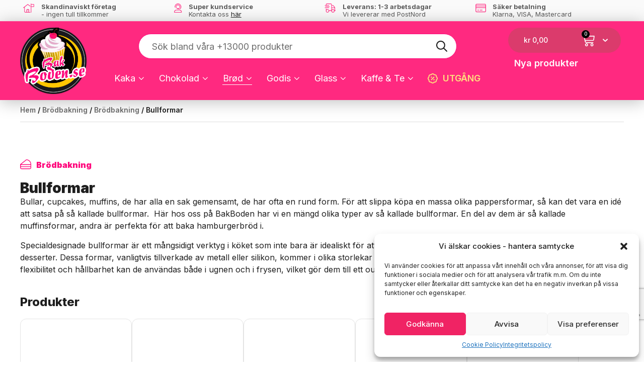

--- FILE ---
content_type: text/html; charset=UTF-8
request_url: https://bakboden.se/produkt-kategori/broedbakning-2/broedbakning/bolleforme-sv/
body_size: 72158
content:
<!DOCTYPE html>
<html lang="sv-SE">
<head>
	<meta charset="UTF-8">
	<meta name="viewport" content="width=device-width, initial-scale=1.0, viewport-fit=cover" />		<script>(function(html){html.className = html.className.replace(/\bno-js\b/,'js')})(document.documentElement);</script>
<script id="pm-base-config">window.dataLayerPYS = window.dataLayerPYS || [];
window.gtag = window.gtag || function() { dataLayer.push(arguments); };
window.blockScriptBeforeConsent = false;
window.headlessMode = false;
window.pmDebugEnabled = false;
window.signalEndpoint = "https://cbsignal-1.in-endp.profitmetrics.io/in/v1/signal";</script><meta name='robots' content='index, follow, max-image-preview:large, max-snippet:-1, max-video-preview:-1' />
	<style>img:is([sizes="auto" i], [sizes^="auto," i]) { contain-intrinsic-size: 3000px 1500px }</style>
	<!-- Start ProfitMetrics - GA4 -->
<script type="text/plain" data-service="google-analytics" data-category="statistics">

  function _pm_executeGtag() {
    const scriptExists = document.querySelector('script[src="https://www.googletagmanager.com/gtag/js"]');

    if (scriptExists) {
      
  window.dataLayerPYS = window.dataLayerPYS || [];
  function gtag(){dataLayerPYS.push(arguments);}

  gtag('config', 'G-V84SLME3EN');
  gtag('config', 'G-R1ERGJXBHS');

    } else {
      const script = document.createElement('script');
      script.async = true;
      script.id = 'profitmetrics-ga4-script-G-V84SLME3EN';
      script.src = 'https://www.googletagmanager.com/gtag/js';
      document.head.appendChild(script);

      script.addEventListener('load', function() {
        
  window.dataLayerPYS = window.dataLayerPYS || [];
  function gtag(){dataLayerPYS.push(arguments);}

  gtag('config', 'G-V84SLME3EN');
  gtag('config', 'G-R1ERGJXBHS');

      });
    }
  }


  _pm_executeGtag();

</script>
<!-- End ProfitMetrics - GA4 -->
	<!-- This site is optimized with the Yoast SEO Premium plugin v20.7 (Yoast SEO v24.7) - https://yoast.com/wordpress/plugins/seo/ -->
	<title>Bullformar - Allt för bakning</title>
	<link rel="canonical" href="https://bakboden.se/produkt-kategori/broedbakning-2/broedbakning/bolleforme-sv/" />
	<meta property="og:locale" content="sv_SE" />
	<meta property="og:type" content="article" />
	<meta property="og:title" content="Bullformar Arkiv" />
	<meta property="og:description" content="Bullar, cupcakes, muffins, de har alla en sak gemensamt, de har ofta en rund form. För att slippa köpa en massa olika pappersformar, så kan det vara en idé att satsa på så kallade bullformar.  Här hos oss på BakBoden har vi en mängd olika typer av så kallade bullformar. En del av dem är så kallade muffinsformar, andra är perfekta för att baka hamburgerbröd i.  Specialdesignade bullformar är ett mångsidigt verktyg i köket som inte bara är idealiskt för att baka bullar i, utan också för en rad andra bakverk och desserter. Dessa formar, vanligtvis tillverkade av metall eller silikon, kommer i olika storlekar och former för att passa olika behov och recept. Med deras flexibilitet och hållbarhet kan de användas både i ugnen och i frysen, vilket gör dem till ett oumbärligt redskap för alla bakentusiaster." />
	<meta property="og:url" content="https://bakboden.se/produkt-kategori/broedbakning-2/broedbakning/bolleforme-sv/" />
	<meta property="og:site_name" content="BakBoden.se" />
	<meta property="og:image" content="https://bakboden.se/wp-content/uploads/2024/02/getimage-7.jpg.webp" />
	<meta property="og:image:width" content="600" />
	<meta property="og:image:height" content="450" />
	<meta property="og:image:type" content="image/webp" />
	<meta name="twitter:card" content="summary_large_image" />
	<script type="application/ld+json" class="yoast-schema-graph">{"@context":"https://schema.org","@graph":[{"@type":"CollectionPage","@id":"https://bakboden.se/produkt-kategori/broedbakning-2/broedbakning/bolleforme-sv/","url":"https://bakboden.se/produkt-kategori/broedbakning-2/broedbakning/bolleforme-sv/","name":"Bullformar - Allt för bakning","isPartOf":{"@id":"https://bakboden.se/#website"},"primaryImageOfPage":{"@id":"https://bakboden.se/produkt-kategori/broedbakning-2/broedbakning/bolleforme-sv/#primaryimage"},"image":{"@id":"https://bakboden.se/produkt-kategori/broedbakning-2/broedbakning/bolleforme-sv/#primaryimage"},"thumbnailUrl":"https://bakboden.se/wp-content/uploads/2018/04/20.042.00.0065_3.jpg","breadcrumb":{"@id":"https://bakboden.se/produkt-kategori/broedbakning-2/broedbakning/bolleforme-sv/#breadcrumb"},"inLanguage":"sv-SE"},{"@type":"ImageObject","inLanguage":"sv-SE","@id":"https://bakboden.se/produkt-kategori/broedbakning-2/broedbakning/bolleforme-sv/#primaryimage","url":"https://bakboden.se/wp-content/uploads/2018/04/20.042.00.0065_3.jpg","contentUrl":"https://bakboden.se/wp-content/uploads/2018/04/20.042.00.0065_3.jpg","width":600,"height":400},{"@type":"BreadcrumbList","@id":"https://bakboden.se/produkt-kategori/broedbakning-2/broedbakning/bolleforme-sv/#breadcrumb","itemListElement":[{"@type":"ListItem","position":1,"name":"Hjem","item":"https://bakboden.se/"},{"@type":"ListItem","position":2,"name":"Brödbakning","item":"https://bakboden.se/produkt-kategori/broedbakning-2/"},{"@type":"ListItem","position":3,"name":"Brödbakning","item":"https://bakboden.se/produkt-kategori/broedbakning-2/broedbakning/"},{"@type":"ListItem","position":4,"name":"Bullformar"}]},{"@type":"WebSite","@id":"https://bakboden.se/#website","url":"https://bakboden.se/","name":"BakBoden.se","description":"Danmarks største udvalg indenfor kage, chokolade, is og bolsjeudstyr samt råvarer","publisher":{"@id":"https://bakboden.se/#organization"},"potentialAction":[{"@type":"SearchAction","target":{"@type":"EntryPoint","urlTemplate":"https://bakboden.se/?s={search_term_string}"},"query-input":{"@type":"PropertyValueSpecification","valueRequired":true,"valueName":"search_term_string"}}],"inLanguage":"sv-SE"},{"@type":"Organization","@id":"https://bakboden.se/#organization","name":"BageBixen.dk","url":"https://bakboden.se/","logo":{"@type":"ImageObject","inLanguage":"sv-SE","@id":"https://bakboden.se/#/schema/logo/image/","url":"https://bakboden.se/wp-content/uploads/2025/03/logo_webshop_new.png","contentUrl":"https://bakboden.se/wp-content/uploads/2025/03/logo_webshop_new.png","width":946,"height":946,"caption":"BageBixen.dk"},"image":{"@id":"https://bakboden.se/#/schema/logo/image/"},"sameAs":["https://www.facebook.com/BageBixen/","https://www.instagram.com/bagebixen.dk/"]}]}</script>
	<!-- / Yoast SEO Premium plugin. -->



<!-- Google Tag Manager by PYS -->
    <script data-cfasync="false" data-pagespeed-no-defer>
	    window.dataLayerPYS = window.dataLayerPYS || [];
	</script>
<!-- End Google Tag Manager by PYS --><script type='application/javascript'  id='pys-version-script'>console.log('PixelYourSite Free version 11.1.3');</script>
<link rel='dns-prefetch' href='//static.klaviyo.com' />
<link rel='dns-prefetch' href='//bagebixen.dk' />
<link rel='dns-prefetch' href='//fonts.googleapis.com' />
<link rel='dns-prefetch' href='//cdnjs.cloudflare.com' />
<link rel="alternate" type="application/rss+xml" title="BakBoden.se &raquo; Webbflöde" href="https://bakboden.se/feed/" />
<link rel="alternate" type="application/rss+xml" title="BakBoden.se &raquo; kommentarsflöde" href="https://bakboden.se/comments/feed/" />
<link rel="alternate" type="application/rss+xml" title="Webbflöde för BakBoden.se &raquo; Bullformar, Kategori" href="https://bakboden.se/produkt-kategori/broedbakning-2/broedbakning/bolleforme-sv/feed/" />
    <style id="critical-css">
                .xoo-wl-opac, .xoo-wl-modal {
            display: none;
        }

        #CybotCookiebotDialog{
            display: none;
            position: fixed;
            opacity: 1;
            width: 100%;
            height: auto;
        }

        .d-flex {
            display: flex;
            align-items: center;
        }
        .footer-overview-bottom,
        .shipment-overview-footer {
            justify-content: center;
        }
        .shipment-overview-footer .custom-footer {
            text-align: left;
        }
        .shipment-overview-footer .custom-footer p {
            margin: 0;
        }
        .shipment-overview-footer .flex-item {
            justify-content: center;
            padding: 20px 30px;
        }
        .logoimg {
            margin-top: 5px;
        }
        .footer-overview-bottom {
            color: #ea4478;
            font-size: 20px;
            font-weight: bold;
            line-height: 1.35;
            margin: 0;
            padding: 18px 10px 16px 3px;
            text-transform: uppercase;
        }
        .footer-overview-bottom a {
            color: #555655;
            
        }

        @media (max-width: 720px) {
            .shipment-overview-footer .flex-item {
                padding: 15px 10px;
            }
        }
        @media (max-width: 640px) {
            .flex-item .d-flex {
                justify-content: center;
            }
            .shipment-overview-footer {
                flex-direction: column;
            }
            .shipment-overview-footer .flex-item {
                padding: 15px 10px;
            }
        }
    </style>
    <style id='classic-theme-styles-inline-css' type='text/css'>
/*! This file is auto-generated */
.wp-block-button__link{color:#fff;background-color:#32373c;border-radius:9999px;box-shadow:none;text-decoration:none;padding:calc(.667em + 2px) calc(1.333em + 2px);font-size:1.125em}.wp-block-file__button{background:#32373c;color:#fff;text-decoration:none}
</style>
<style id='global-styles-inline-css' type='text/css'>
:root{--wp--preset--aspect-ratio--square: 1;--wp--preset--aspect-ratio--4-3: 4/3;--wp--preset--aspect-ratio--3-4: 3/4;--wp--preset--aspect-ratio--3-2: 3/2;--wp--preset--aspect-ratio--2-3: 2/3;--wp--preset--aspect-ratio--16-9: 16/9;--wp--preset--aspect-ratio--9-16: 9/16;--wp--preset--color--black: #000000;--wp--preset--color--cyan-bluish-gray: #abb8c3;--wp--preset--color--white: #ffffff;--wp--preset--color--pale-pink: #f78da7;--wp--preset--color--vivid-red: #cf2e2e;--wp--preset--color--luminous-vivid-orange: #ff6900;--wp--preset--color--luminous-vivid-amber: #fcb900;--wp--preset--color--light-green-cyan: #7bdcb5;--wp--preset--color--vivid-green-cyan: #00d084;--wp--preset--color--pale-cyan-blue: #8ed1fc;--wp--preset--color--vivid-cyan-blue: #0693e3;--wp--preset--color--vivid-purple: #9b51e0;--wp--preset--gradient--vivid-cyan-blue-to-vivid-purple: linear-gradient(135deg,rgba(6,147,227,1) 0%,rgb(155,81,224) 100%);--wp--preset--gradient--light-green-cyan-to-vivid-green-cyan: linear-gradient(135deg,rgb(122,220,180) 0%,rgb(0,208,130) 100%);--wp--preset--gradient--luminous-vivid-amber-to-luminous-vivid-orange: linear-gradient(135deg,rgba(252,185,0,1) 0%,rgba(255,105,0,1) 100%);--wp--preset--gradient--luminous-vivid-orange-to-vivid-red: linear-gradient(135deg,rgba(255,105,0,1) 0%,rgb(207,46,46) 100%);--wp--preset--gradient--very-light-gray-to-cyan-bluish-gray: linear-gradient(135deg,rgb(238,238,238) 0%,rgb(169,184,195) 100%);--wp--preset--gradient--cool-to-warm-spectrum: linear-gradient(135deg,rgb(74,234,220) 0%,rgb(151,120,209) 20%,rgb(207,42,186) 40%,rgb(238,44,130) 60%,rgb(251,105,98) 80%,rgb(254,248,76) 100%);--wp--preset--gradient--blush-light-purple: linear-gradient(135deg,rgb(255,206,236) 0%,rgb(152,150,240) 100%);--wp--preset--gradient--blush-bordeaux: linear-gradient(135deg,rgb(254,205,165) 0%,rgb(254,45,45) 50%,rgb(107,0,62) 100%);--wp--preset--gradient--luminous-dusk: linear-gradient(135deg,rgb(255,203,112) 0%,rgb(199,81,192) 50%,rgb(65,88,208) 100%);--wp--preset--gradient--pale-ocean: linear-gradient(135deg,rgb(255,245,203) 0%,rgb(182,227,212) 50%,rgb(51,167,181) 100%);--wp--preset--gradient--electric-grass: linear-gradient(135deg,rgb(202,248,128) 0%,rgb(113,206,126) 100%);--wp--preset--gradient--midnight: linear-gradient(135deg,rgb(2,3,129) 0%,rgb(40,116,252) 100%);--wp--preset--font-size--small: 13px;--wp--preset--font-size--medium: 20px;--wp--preset--font-size--large: 36px;--wp--preset--font-size--x-large: 42px;--wp--preset--spacing--20: 0.44rem;--wp--preset--spacing--30: 0.67rem;--wp--preset--spacing--40: 1rem;--wp--preset--spacing--50: 1.5rem;--wp--preset--spacing--60: 2.25rem;--wp--preset--spacing--70: 3.38rem;--wp--preset--spacing--80: 5.06rem;--wp--preset--shadow--natural: 6px 6px 9px rgba(0, 0, 0, 0.2);--wp--preset--shadow--deep: 12px 12px 50px rgba(0, 0, 0, 0.4);--wp--preset--shadow--sharp: 6px 6px 0px rgba(0, 0, 0, 0.2);--wp--preset--shadow--outlined: 6px 6px 0px -3px rgba(255, 255, 255, 1), 6px 6px rgba(0, 0, 0, 1);--wp--preset--shadow--crisp: 6px 6px 0px rgba(0, 0, 0, 1);}:root :where(.is-layout-flow) > :first-child{margin-block-start: 0;}:root :where(.is-layout-flow) > :last-child{margin-block-end: 0;}:root :where(.is-layout-flow) > *{margin-block-start: 24px;margin-block-end: 0;}:root :where(.is-layout-constrained) > :first-child{margin-block-start: 0;}:root :where(.is-layout-constrained) > :last-child{margin-block-end: 0;}:root :where(.is-layout-constrained) > *{margin-block-start: 24px;margin-block-end: 0;}:root :where(.is-layout-flex){gap: 24px;}:root :where(.is-layout-grid){gap: 24px;}body .is-layout-flex{display: flex;}.is-layout-flex{flex-wrap: wrap;align-items: center;}.is-layout-flex > :is(*, div){margin: 0;}body .is-layout-grid{display: grid;}.is-layout-grid > :is(*, div){margin: 0;}.has-black-color{color: var(--wp--preset--color--black) !important;}.has-cyan-bluish-gray-color{color: var(--wp--preset--color--cyan-bluish-gray) !important;}.has-white-color{color: var(--wp--preset--color--white) !important;}.has-pale-pink-color{color: var(--wp--preset--color--pale-pink) !important;}.has-vivid-red-color{color: var(--wp--preset--color--vivid-red) !important;}.has-luminous-vivid-orange-color{color: var(--wp--preset--color--luminous-vivid-orange) !important;}.has-luminous-vivid-amber-color{color: var(--wp--preset--color--luminous-vivid-amber) !important;}.has-light-green-cyan-color{color: var(--wp--preset--color--light-green-cyan) !important;}.has-vivid-green-cyan-color{color: var(--wp--preset--color--vivid-green-cyan) !important;}.has-pale-cyan-blue-color{color: var(--wp--preset--color--pale-cyan-blue) !important;}.has-vivid-cyan-blue-color{color: var(--wp--preset--color--vivid-cyan-blue) !important;}.has-vivid-purple-color{color: var(--wp--preset--color--vivid-purple) !important;}.has-black-background-color{background-color: var(--wp--preset--color--black) !important;}.has-cyan-bluish-gray-background-color{background-color: var(--wp--preset--color--cyan-bluish-gray) !important;}.has-white-background-color{background-color: var(--wp--preset--color--white) !important;}.has-pale-pink-background-color{background-color: var(--wp--preset--color--pale-pink) !important;}.has-vivid-red-background-color{background-color: var(--wp--preset--color--vivid-red) !important;}.has-luminous-vivid-orange-background-color{background-color: var(--wp--preset--color--luminous-vivid-orange) !important;}.has-luminous-vivid-amber-background-color{background-color: var(--wp--preset--color--luminous-vivid-amber) !important;}.has-light-green-cyan-background-color{background-color: var(--wp--preset--color--light-green-cyan) !important;}.has-vivid-green-cyan-background-color{background-color: var(--wp--preset--color--vivid-green-cyan) !important;}.has-pale-cyan-blue-background-color{background-color: var(--wp--preset--color--pale-cyan-blue) !important;}.has-vivid-cyan-blue-background-color{background-color: var(--wp--preset--color--vivid-cyan-blue) !important;}.has-vivid-purple-background-color{background-color: var(--wp--preset--color--vivid-purple) !important;}.has-black-border-color{border-color: var(--wp--preset--color--black) !important;}.has-cyan-bluish-gray-border-color{border-color: var(--wp--preset--color--cyan-bluish-gray) !important;}.has-white-border-color{border-color: var(--wp--preset--color--white) !important;}.has-pale-pink-border-color{border-color: var(--wp--preset--color--pale-pink) !important;}.has-vivid-red-border-color{border-color: var(--wp--preset--color--vivid-red) !important;}.has-luminous-vivid-orange-border-color{border-color: var(--wp--preset--color--luminous-vivid-orange) !important;}.has-luminous-vivid-amber-border-color{border-color: var(--wp--preset--color--luminous-vivid-amber) !important;}.has-light-green-cyan-border-color{border-color: var(--wp--preset--color--light-green-cyan) !important;}.has-vivid-green-cyan-border-color{border-color: var(--wp--preset--color--vivid-green-cyan) !important;}.has-pale-cyan-blue-border-color{border-color: var(--wp--preset--color--pale-cyan-blue) !important;}.has-vivid-cyan-blue-border-color{border-color: var(--wp--preset--color--vivid-cyan-blue) !important;}.has-vivid-purple-border-color{border-color: var(--wp--preset--color--vivid-purple) !important;}.has-vivid-cyan-blue-to-vivid-purple-gradient-background{background: var(--wp--preset--gradient--vivid-cyan-blue-to-vivid-purple) !important;}.has-light-green-cyan-to-vivid-green-cyan-gradient-background{background: var(--wp--preset--gradient--light-green-cyan-to-vivid-green-cyan) !important;}.has-luminous-vivid-amber-to-luminous-vivid-orange-gradient-background{background: var(--wp--preset--gradient--luminous-vivid-amber-to-luminous-vivid-orange) !important;}.has-luminous-vivid-orange-to-vivid-red-gradient-background{background: var(--wp--preset--gradient--luminous-vivid-orange-to-vivid-red) !important;}.has-very-light-gray-to-cyan-bluish-gray-gradient-background{background: var(--wp--preset--gradient--very-light-gray-to-cyan-bluish-gray) !important;}.has-cool-to-warm-spectrum-gradient-background{background: var(--wp--preset--gradient--cool-to-warm-spectrum) !important;}.has-blush-light-purple-gradient-background{background: var(--wp--preset--gradient--blush-light-purple) !important;}.has-blush-bordeaux-gradient-background{background: var(--wp--preset--gradient--blush-bordeaux) !important;}.has-luminous-dusk-gradient-background{background: var(--wp--preset--gradient--luminous-dusk) !important;}.has-pale-ocean-gradient-background{background: var(--wp--preset--gradient--pale-ocean) !important;}.has-electric-grass-gradient-background{background: var(--wp--preset--gradient--electric-grass) !important;}.has-midnight-gradient-background{background: var(--wp--preset--gradient--midnight) !important;}.has-small-font-size{font-size: var(--wp--preset--font-size--small) !important;}.has-medium-font-size{font-size: var(--wp--preset--font-size--medium) !important;}.has-large-font-size{font-size: var(--wp--preset--font-size--large) !important;}.has-x-large-font-size{font-size: var(--wp--preset--font-size--x-large) !important;}
:root :where(.wp-block-pullquote){font-size: 1.5em;line-height: 1.6;}
</style>
<link rel='stylesheet' id='woosb-frontend-css' href='https://bakboden.se/wp-content/plugins/woo-product-bundle-premium/assets/css/frontend.css?ver=4b68e9cdfe11d906ffad49f96b4d9205' as='style' onload="this.media='all'" media='print' />
<noscript><link rel="stylesheet" href="https://bakboden.se/wp-content/plugins/woo-product-bundle-premium/assets/css/frontend.css?ver=4b68e9cdfe11d906ffad49f96b4d9205"></noscript><link rel='stylesheet' id='woocommerce-layout-css' href='https://bakboden.se/wp-content/plugins/woocommerce/assets/css/woocommerce-layout.css?ver=9.8.3' type='text/css' media='all' />
<link rel='stylesheet' id='woocommerce-smallscreen-css' href='https://bakboden.se/wp-content/plugins/woocommerce/assets/css/woocommerce-smallscreen.css?ver=9.8.3' type='text/css' media='only screen and (max-width: 768px)' />
<link rel='stylesheet' id='woocommerce-general-css' href='https://bakboden.se/wp-content/plugins/woocommerce/assets/css/woocommerce.css?ver=9.8.3' type='text/css' media='all' />
<style id='woocommerce-inline-inline-css' type='text/css'>
.woocommerce form .form-row .required { visibility: visible; }
</style>
<link rel='stylesheet' id='awl-animations-css' href='https://bakboden.se/wp-content/plugins/advanced-woo-labels-pro//assets/css/animations.min.css?ver=pro2.29' type='text/css' media='all' />
<link rel='stylesheet' id='wpml-legacy-horizontal-list-0-css' href='https://bakboden.se/wp-content/plugins/sitepress-multilingual-cms/templates/language-switchers/legacy-list-horizontal/style.min.css?ver=1' type='text/css' media='all' />
<link rel='stylesheet' id='cmplz-general-css' href='https://bakboden.se/wp-content/plugins/complianz-gdpr-premium-multisite/assets/css/cookieblocker.min.css?ver=1749088424' type='text/css' media='all' />
<link rel='stylesheet' id='megamenu-css' href='https://bakboden.se/wp-content/uploads/maxmegamenu/style_sv.css?ver=ff30f4' type='text/css' media='all' />
<link rel='stylesheet' id='xoo-wl-style-css' href='https://bakboden.se/wp-content/plugins/waitlist-woocommerce-premium/assets/css/xoo-wl-style.css' as='style' onload="this.media='all'" media='print' />
<noscript><link rel="stylesheet" href="https://bakboden.se/wp-content/plugins/waitlist-woocommerce-premium/assets/css/xoo-wl-style.css"></noscript><style id='xoo-wl-style-inline-css' type='text/css'>

				.xoo-wl-inmodal{
					-webkit-animation: xoo-wl-key-fadein 500ms ease;
					animation: xoo-wl-key-fadein 500ms ease;
	    			animation-fill-mode: forwards;
	   				opacity: 0;
				}

			button.xoo-wl-btn.single_add_to_cart_button:before { content:none !important; width:182px !important;}
</style>
<link rel='stylesheet' id='brands-styles-css' href='https://bakboden.se/wp-content/plugins/woocommerce/assets/css/brands.css?ver=9.8.3' type='text/css' media='all' />
<link rel='stylesheet' id='parent-style-css' href='https://bakboden.se/wp-content/themes/bagebixen/style.css' type='text/css' media='all' />
<link rel='stylesheet' id='bb-bootstrap-css' href='https://bakboden.se/wp-content/themes/bagebixen/css/bootstrap.css?ver=3.3.7' type='text/css' media='all' />
<link rel='stylesheet' id='bb-fontawesome-css' href='https://bakboden.se/wp-content/themes/bagebixen/css/font-awesome.min.css?ver=4.7.0' as='style' onload="this.media='all'" media='print' />
<noscript><link rel="stylesheet" href="https://bakboden.se/wp-content/themes/bagebixen/css/font-awesome.min.css?ver=4.7.0"></noscript><link rel='stylesheet' id='twentyseventeen-style-css' href='https://bakboden.se/wp-content/themes/bagebixen/style.css' type='text/css' media='all' />
<link rel='stylesheet' id='header-menu-style-css' href='https://bakboden.se/wp-content/themes/bagebixen/css/header-menu.css?ver=2.0.0' type='text/css' media='all' />
<link rel='stylesheet' id='product-grid-custom-style-css' href='https://bakboden.se/wp-content/themes/bagebixen/css/product-grid.css?ver=2.0.0' type='text/css' media='all' />
<!--[if lt IE 9]>
<link rel='stylesheet' id='twentyseventeen-ie8-css' href='https://bakboden.se/wp-content/themes/bagebixen/assets/css/ie8.css?ver=1.0' type='text/css' media='all' />
<![endif]-->
<link rel='stylesheet' id='bb-mini-cart-google-fonts-css' href='https://fonts.googleapis.com/css2?family=Inter%3Awght%40400%3B500%3B600%3B700%3B800%3B900&#038;display=swap&#038;ver=1.0.0' type='text/css' media='all' />
<link rel='stylesheet' id='bb-mini-cart-fontawesome-css' href='https://cdnjs.cloudflare.com/ajax/libs/font-awesome/6.0.0/css/all.min.css?ver=1.0.0' type='text/css' media='all' />
<link rel='stylesheet' id='bagebixen-minicart-style-css' href='https://bakboden.se/wp-content/themes/bagebixen/woocommerce/assets/css/minicart.css?ver=2.0.0' type='text/css' media='all' />
<link rel='stylesheet' id='swiper-css' href='https://bakboden.se/wp-content/plugins/elementor/assets/lib/swiper/v8/css/swiper.min.css?ver=8.4.5' type='text/css' media='all' />
<link rel='stylesheet' id='e-swiper-css' href='https://bakboden.se/wp-content/plugins/elementor/assets/css/conditionals/e-swiper.min.css?ver=3.28.3' type='text/css' media='all' />
<link rel='stylesheet' id='elementor-frontend-css' href='https://bakboden.se/wp-content/plugins/elementor/assets/css/frontend.min.css?ver=3.28.3' type='text/css' media='all' />
<link rel='stylesheet' id='widget-testimonial-carousel-css' href='https://bakboden.se/wp-content/plugins/elementor-pro/assets/css/widget-testimonial-carousel.min.css?ver=3.28.2' type='text/css' media='all' />
<link rel='stylesheet' id='widget-carousel-module-base-css' href='https://bakboden.se/wp-content/plugins/elementor-pro/assets/css/widget-carousel-module-base.min.css?ver=3.28.2' type='text/css' media='all' />
<link rel='stylesheet' id='widget-woocommerce-menu-cart-css' href='https://bakboden.se/wp-content/plugins/elementor-pro/assets/css/widget-woocommerce-menu-cart.min.css?ver=3.28.2' type='text/css' media='all' />
<link rel='stylesheet' id='widget-nav-menu-css' href='https://bakboden.se/wp-content/plugins/elementor-pro/assets/css/widget-nav-menu.min.css?ver=3.28.2' type='text/css' media='all' />
<link rel='stylesheet' id='e-sticky-css' href='https://bakboden.se/wp-content/plugins/elementor-pro/assets/css/modules/sticky.min.css?ver=3.28.2' type='text/css' media='all' />
<link rel='stylesheet' id='widget-heading-css' href='https://bakboden.se/wp-content/plugins/elementor/assets/css/widget-heading.min.css?ver=3.28.3' type='text/css' media='all' />
<link rel='stylesheet' id='widget-icon-list-css' href='https://bakboden.se/wp-content/plugins/elementor/assets/css/widget-icon-list.min.css?ver=3.28.3' type='text/css' media='all' />
<link rel='stylesheet' id='widget-social-icons-css' href='https://bakboden.se/wp-content/plugins/elementor/assets/css/widget-social-icons.min.css?ver=3.28.3' type='text/css' media='all' />
<link rel='stylesheet' id='e-apple-webkit-css' href='https://bakboden.se/wp-content/plugins/elementor/assets/css/conditionals/apple-webkit.min.css?ver=3.28.3' type='text/css' media='all' />
<link rel='stylesheet' id='widget-loop-common-css' href='https://bakboden.se/wp-content/plugins/elementor-pro/assets/css/widget-loop-common.min.css?ver=3.28.2' type='text/css' media='all' />
<link rel='stylesheet' id='widget-loop-grid-css' href='https://bakboden.se/wp-content/plugins/elementor-pro/assets/css/widget-loop-grid.min.css?ver=3.28.2' type='text/css' media='all' />
<link rel='stylesheet' id='elementor-post-855734-css' href='https://bakboden.se/wp-content/uploads/elementor/css/post-855734.css?ver=1766288408' type='text/css' media='all' />
<link rel='stylesheet' id='elementor-post-858079-css' href='https://bakboden.se/wp-content/uploads/elementor/css/post-858079.css?ver=1767798075' type='text/css' media='all' />
<link rel='stylesheet' id='elementor-post-858064-css' href='https://bakboden.se/wp-content/uploads/elementor/css/post-858064.css?ver=1767587926' type='text/css' media='all' />
<link rel='stylesheet' id='elementor-post-859071-css' href='https://bakboden.se/wp-content/uploads/elementor/css/post-859071.css?ver=1766288415' type='text/css' media='all' />
<link rel='stylesheet' id='login-with-ajax-css' href='https://bakboden.se/wp-content/plugins/login-with-ajax/templates/login-with-ajax.min.css?ver=4.4' type='text/css' media='all' />
<link rel='stylesheet' id='popup-maker-site-css' href='//bakboden.se/wp-content/uploads/pum/pum-site-styles-1.css?generated=1749090939&#038;ver=1.20.4' as='style' onload="this.media='all'" media='print' />
<noscript><link rel="stylesheet" href="//bakboden.se/wp-content/uploads/pum/pum-site-styles-1.css?generated=1749090939&#038;ver=1.20.4"></noscript><link rel='stylesheet' id='eael-general-css' href='https://bakboden.se/wp-content/plugins/essential-addons-for-elementor-lite/assets/front-end/css/view/general.min.css?ver=6.1.18' type='text/css' media='all' />
<link rel='stylesheet' id='elementor-gf-local-inter-css' href='https://bakboden.se/wp-content/uploads/elementor/google-fonts/css/inter.css?ver=1749092480' type='text/css' media='all' />
<link rel='stylesheet' id='elementor-gf-local-lato-css' href='https://bakboden.se/wp-content/uploads/elementor/google-fonts/css/lato.css?ver=1749092481' type='text/css' media='all' />
<link rel='stylesheet' id='elementor-gf-local-roboto-css' href='https://bakboden.se/wp-content/uploads/elementor/google-fonts/css/roboto.css?ver=1749092484' type='text/css' media='all' />
<script type="text/template" id="tmpl-variation-template">
	<div class="woocommerce-variation-description">{{{ data.variation.variation_description }}}</div>
	<div class="woocommerce-variation-price">{{{ data.variation.price_html }}}</div>
	<div class="woocommerce-variation-availability">{{{ data.variation.availability_html }}}</div>
</script>
<script type="text/template" id="tmpl-unavailable-variation-template">
	<p role="alert">Den här produkten är inte tillgänglig. Välj en annan kombination.</p>
</script>
<script type="text/javascript" id="wpml-cookie-js-extra">
/* <![CDATA[ */
var wpml_cookies = {"wp-wpml_current_language":{"value":"sv","expires":1,"path":"\/"}};
var wpml_cookies = {"wp-wpml_current_language":{"value":"sv","expires":1,"path":"\/"}};
/* ]]> */
</script>
<script type="text/javascript" src="https://bakboden.se/wp-content/plugins/sitepress-multilingual-cms/res/js/cookies/language-cookie.js?ver=476000" id="wpml-cookie-js" defer="defer" data-wp-strategy="defer"></script>
<noscript><script type="text/javascript" src="https://bakboden.se/wp-content/plugins/sitepress-multilingual-cms/res/js/cookies/language-cookie.js?ver=476000" id="wpml-cookie-js" defer="defer" data-wp-strategy="defer"></script>
</noscript><script type="text/javascript" id="jquery-core-js-extra">
/* <![CDATA[ */
var bbLoginAjaxVars = {"username_password_required":"Ange ditt anv\u00e4ndarnamn och l\u00f6senord.","error_occurred_try_again":"An error occurred. Please try again.","security_check_failed":"Security check failed.","fill_required_fields":"Please fill in all required fields.","login_successful_redirecting":"Login successful! Redirecting...","ajaxurl":"https:\/\/bakboden.se\/wp-admin\/admin-ajax.php","nonce":"b9ec422139"};
var pysFacebookRest = {"restApiUrl":"https:\/\/bakboden.se\/wp-json\/pys-facebook\/v1\/event","debug":""};
/* ]]> */
</script>
<script type="text/javascript" src="https://bakboden.se/wp-includes/js/jquery/jquery.min.js?ver=3.6.0" id="jquery-core-js"></script>
<script type="text/javascript" src="https://bakboden.se/wp-includes/js/jquery/jquery-migrate.min.js?ver=3.4.1" id="jquery-migrate-js"></script>
<noscript><script type="text/javascript" src="https://bakboden.se/wp-includes/js/jquery/jquery-migrate.min.js?ver=3.4.1" id="jquery-migrate-js"></script>
</noscript><script type="text/javascript" src="https://bakboden.se/wp-content/plugins/woocommerce/assets/js/jquery-blockui/jquery.blockUI.min.js?ver=2.7.0-wc.9.8.3" id="jquery-blockui-js" defer="defer" data-wp-strategy="defer"></script>
<noscript><script type="text/javascript" src="https://bakboden.se/wp-content/plugins/woocommerce/assets/js/jquery-blockui/jquery.blockUI.min.js?ver=2.7.0-wc.9.8.3" id="jquery-blockui-js" defer="defer" data-wp-strategy="defer"></script>
</noscript><script type="text/javascript" id="wc-add-to-cart-js-extra">
/* <![CDATA[ */
var wc_add_to_cart_params = {"ajax_url":"\/wp-admin\/admin-ajax.php?lang=sv","wc_ajax_url":"\/?wc-ajax=%%endpoint%%&lang=sv","i18n_view_cart":"Visa varukorg","cart_url":"https:\/\/bakboden.se\/korg\/","is_cart":"","cart_redirect_after_add":"no"};
/* ]]> */
</script>
<script type="text/javascript" src="https://bakboden.se/wp-content/plugins/woocommerce/assets/js/frontend/add-to-cart.min.js?ver=9.8.3" id="wc-add-to-cart-js" defer="defer" data-wp-strategy="defer"></script>
<noscript><script type="text/javascript" src="https://bakboden.se/wp-content/plugins/woocommerce/assets/js/frontend/add-to-cart.min.js?ver=9.8.3" id="wc-add-to-cart-js" defer="defer" data-wp-strategy="defer"></script>
</noscript><script type="text/javascript" src="https://bakboden.se/wp-content/plugins/woocommerce/assets/js/js-cookie/js.cookie.min.js?ver=2.1.4-wc.9.8.3" id="js-cookie-js" defer="defer" data-wp-strategy="defer"></script>
<noscript><script type="text/javascript" src="https://bakboden.se/wp-content/plugins/woocommerce/assets/js/js-cookie/js.cookie.min.js?ver=2.1.4-wc.9.8.3" id="js-cookie-js" defer="defer" data-wp-strategy="defer"></script>
</noscript><script type="text/javascript" id="woocommerce-js-extra">
/* <![CDATA[ */
var woocommerce_params = {"ajax_url":"\/wp-admin\/admin-ajax.php?lang=sv","wc_ajax_url":"\/?wc-ajax=%%endpoint%%&lang=sv","i18n_password_show":"Show password","i18n_password_hide":"Hide password"};
/* ]]> */
</script>
<script type="text/javascript" src="https://bakboden.se/wp-content/plugins/woocommerce/assets/js/frontend/woocommerce.min.js?ver=9.8.3" id="woocommerce-js" defer="defer" data-wp-strategy="defer"></script>
<noscript><script type="text/javascript" src="https://bakboden.se/wp-content/plugins/woocommerce/assets/js/frontend/woocommerce.min.js?ver=9.8.3" id="woocommerce-js" defer="defer" data-wp-strategy="defer"></script>
</noscript><!--[if lt IE 9]>
<script type="text/javascript" src="https://bakboden.se/wp-content/themes/bagebixen/assets/js/html5.js?ver=3.7.3" id="html5-js"></script>
<![endif]-->
<script type="text/javascript" id="wc-add-to-cart-variation-js-extra">
/* <![CDATA[ */
var wc_add_to_cart_variation_params = {"wc_ajax_url":"\/?wc-ajax=%%endpoint%%&lang=sv","i18n_no_matching_variations_text":"Inga produkter motsvarade ditt val. V\u00e4lj en annan kombination.","i18n_make_a_selection_text":"V\u00e4lj produktalternativ innan du l\u00e4gger denna produkt i din varukorg.","i18n_unavailable_text":"Den h\u00e4r produkten \u00e4r inte tillg\u00e4nglig. V\u00e4lj en annan kombination.","i18n_reset_alert_text":"Your selection has been reset. Please select some product options before adding this product to your cart."};
/* ]]> */
</script>
<script type="text/javascript" src="https://bakboden.se/wp-content/themes/bagebixen/woocommerce/assets/js/frontend/add-to-cart-variation.js?ver=1.0" id="wc-add-to-cart-variation-js"></script>
<noscript><script type="text/javascript" src="https://bakboden.se/wp-content/themes/bagebixen/woocommerce/assets/js/frontend/add-to-cart-variation.js?ver=1.0" id="wc-add-to-cart-variation-js"></script>
</noscript><script type="text/javascript" id="bb-custom-js-extra">
/* <![CDATA[ */
var ajax_obj = {"url":"\/wp-admin\/admin-ajax.php","show_more":"Visa mer"};
/* ]]> */
</script>
<script type="text/javascript" src="https://bakboden.se/wp-content/themes/bagebixen/assets/js/bb-custom-script.js?ver=2.0.0" id="bb-custom-js"></script>
<noscript><script type="text/javascript" src="https://bakboden.se/wp-content/themes/bagebixen/assets/js/bb-custom-script.js?ver=2.0.0" id="bb-custom-js"></script>
</noscript><script type="text/javascript" id="login-with-ajax-js-extra">
/* <![CDATA[ */
var LWA = {"ajaxurl":"https:\/\/bakboden.se\/wp-admin\/admin-ajax.php","off":""};
/* ]]> */
</script>
<script type="text/javascript" src="https://bakboden.se/wp-content/plugins/login-with-ajax/templates/login-with-ajax.min.js?ver=4.4" id="login-with-ajax-js"></script>
<script data-service="facebook" data-category="marketing" type="text/plain" data-cmplz-src="https://bakboden.se/wp-content/plugins/pixelyoursite/dist/scripts/jquery.bind-first-0.2.3.min.js?ver=4b68e9cdfe11d906ffad49f96b4d9205" id="jquery-bind-first-js"></script>
<noscript><script data-service="facebook" data-category="marketing" type="text/plain" data-cmplz-src="https://bakboden.se/wp-content/plugins/pixelyoursite/dist/scripts/jquery.bind-first-0.2.3.min.js?ver=4b68e9cdfe11d906ffad49f96b4d9205" id="jquery-bind-first-js"></script>
</noscript><script data-service="facebook" data-category="marketing" type="text/plain" data-cmplz-src="https://bakboden.se/wp-content/plugins/pixelyoursite/dist/scripts/js.cookie-2.1.3.min.js?ver=2.1.3" id="js-cookie-pys-js"></script>
<script data-service="facebook" data-category="marketing" type="text/plain" data-cmplz-src="https://bakboden.se/wp-content/plugins/pixelyoursite/dist/scripts/tld.min.js?ver=2.3.1" id="js-tld-js"></script>
<script data-service="facebook" data-category="marketing" type="text/plain" id="pys-js-extra">
/* <![CDATA[ */
var pysOptions = {"staticEvents":{"facebook":{"woo_view_category":[{"delay":0,"type":"static","name":"ViewCategory","pixelIds":["1002302424484905"],"eventID":"c1d69c84-f6fe-4d0b-b1a3-82deb3b8890b","params":{"content_type":"product","content_category":"Br\u00f6dbakning, Br\u00f6dbakning","content_name":"Bullformar","content_ids":["356309","346382","345277","355516","360862"],"page_title":"Bullformar","post_type":"product_cat","post_id":2012,"plugin":"PixelYourSite","user_role":"guest","event_url":"bakboden.se\/produkt-kategori\/broedbakning-2\/broedbakning\/bolleforme-sv\/"},"e_id":"woo_view_category","ids":[],"hasTimeWindow":false,"timeWindow":0,"woo_order":"","edd_order":""}],"init_event":[{"delay":0,"type":"static","ajaxFire":false,"name":"PageView","pixelIds":["1002302424484905"],"eventID":"44338023-223c-4944-9ffa-9b25c3c99e3a","params":{"page_title":"Bullformar","post_type":"product_cat","post_id":2012,"plugin":"PixelYourSite","user_role":"guest","event_url":"bakboden.se\/produkt-kategori\/broedbakning-2\/broedbakning\/bolleforme-sv\/"},"e_id":"init_event","ids":[],"hasTimeWindow":false,"timeWindow":0,"woo_order":"","edd_order":""}]}},"dynamicEvents":[],"triggerEvents":[],"triggerEventTypes":[],"facebook":{"pixelIds":["1002302424484905"],"advancedMatching":{"external_id":"becbfaddeedcedeeadddbbefa"},"advancedMatchingEnabled":true,"removeMetadata":false,"wooVariableAsSimple":false,"serverApiEnabled":true,"wooCRSendFromServer":false,"send_external_id":null,"enabled_medical":false,"do_not_track_medical_param":["event_url","post_title","page_title","landing_page","content_name","categories","category_name","tags"],"meta_ldu":false},"ga":{"trackingIds":["G-3SCR9S4B51"],"commentEventEnabled":true,"downloadEnabled":true,"formEventEnabled":true,"crossDomainEnabled":false,"crossDomainAcceptIncoming":false,"crossDomainDomains":[],"isDebugEnabled":[],"serverContainerUrls":{"G-3SCR9S4B51":{"enable_server_container":"","server_container_url":"","transport_url":""}},"additionalConfig":{"G-3SCR9S4B51":{"first_party_collection":true}},"disableAdvertisingFeatures":false,"disableAdvertisingPersonalization":false,"wooVariableAsSimple":true,"custom_page_view_event":false},"debug":"","siteUrl":"https:\/\/bakboden.se","ajaxUrl":"https:\/\/bakboden.se\/wp-admin\/admin-ajax.php","ajax_event":"946eb83038","enable_remove_download_url_param":"1","cookie_duration":"7","last_visit_duration":"60","enable_success_send_form":"","ajaxForServerEvent":"1","ajaxForServerStaticEvent":"1","useSendBeacon":"1","send_external_id":"1","external_id_expire":"180","track_cookie_for_subdomains":"1","google_consent_mode":"1","gdpr":{"ajax_enabled":false,"all_disabled_by_api":false,"facebook_disabled_by_api":false,"analytics_disabled_by_api":false,"google_ads_disabled_by_api":false,"pinterest_disabled_by_api":false,"bing_disabled_by_api":false,"externalID_disabled_by_api":false,"facebook_prior_consent_enabled":true,"analytics_prior_consent_enabled":true,"google_ads_prior_consent_enabled":null,"pinterest_prior_consent_enabled":true,"bing_prior_consent_enabled":true,"cookiebot_integration_enabled":false,"cookiebot_facebook_consent_category":"marketing","cookiebot_analytics_consent_category":"statistics","cookiebot_tiktok_consent_category":"marketing","cookiebot_google_ads_consent_category":"marketing","cookiebot_pinterest_consent_category":"marketing","cookiebot_bing_consent_category":"marketing","consent_magic_integration_enabled":false,"real_cookie_banner_integration_enabled":false,"cookie_notice_integration_enabled":false,"cookie_law_info_integration_enabled":false,"analytics_storage":{"enabled":true,"value":"granted","filter":false},"ad_storage":{"enabled":true,"value":"granted","filter":false},"ad_user_data":{"enabled":true,"value":"granted","filter":false},"ad_personalization":{"enabled":true,"value":"granted","filter":false}},"cookie":{"disabled_all_cookie":false,"disabled_start_session_cookie":false,"disabled_advanced_form_data_cookie":false,"disabled_landing_page_cookie":false,"disabled_first_visit_cookie":false,"disabled_trafficsource_cookie":false,"disabled_utmTerms_cookie":false,"disabled_utmId_cookie":false},"tracking_analytics":{"TrafficSource":"direct","TrafficLanding":"undefined","TrafficUtms":[],"TrafficUtmsId":[]},"GATags":{"ga_datalayer_type":"default","ga_datalayer_name":"dataLayerPYS"},"woo":{"enabled":true,"enabled_save_data_to_orders":true,"addToCartOnButtonEnabled":true,"addToCartOnButtonValueEnabled":true,"addToCartOnButtonValueOption":"price","singleProductId":null,"removeFromCartSelector":"form.woocommerce-cart-form .remove","addToCartCatchMethod":"add_cart_hook","is_order_received_page":false,"containOrderId":false},"edd":{"enabled":false},"cache_bypass":"1768886652"};
/* ]]> */
</script>
<script data-service="facebook" data-category="marketing" type="text/plain" data-cmplz-src="https://bakboden.se/wp-content/plugins/pixelyoursite/dist/scripts/public.js?ver=11.1.3" id="pys-js"></script>
<noscript><script data-service="facebook" data-category="marketing" type="text/plain" data-cmplz-src="https://bakboden.se/wp-content/plugins/pixelyoursite/dist/scripts/public.js?ver=11.1.3" id="pys-js"></script>
</noscript><script type="text/javascript" id="wc-settings-dep-in-header-js-after">
/* <![CDATA[ */
console.warn( "Scripts that have a dependency on [wc-settings, wc-blocks-checkout] must be loaded in the footer, klaviyo-klaviyo-checkout-block-editor-script was registered to load in the header, but has been switched to load in the footer instead. See https://github.com/woocommerce/woocommerce-gutenberg-products-block/pull/5059" );
console.warn( "Scripts that have a dependency on [wc-settings, wc-blocks-checkout] must be loaded in the footer, klaviyo-klaviyo-checkout-block-view-script was registered to load in the header, but has been switched to load in the footer instead. See https://github.com/woocommerce/woocommerce-gutenberg-products-block/pull/5059" );
/* ]]> */
</script>
<script type="text/javascript" id="wpml-xdomain-data-js-extra">
/* <![CDATA[ */
var wpml_xdomain_data = {"css_selector":"wpml-ls-item","ajax_url":"https:\/\/bakboden.se\/wp-admin\/admin-ajax.php","current_lang":"sv","_nonce":"59dfd2f446"};
var wpml_xdomain_data = {"css_selector":"wpml-ls-item","ajax_url":"https:\/\/bakboden.se\/wp-admin\/admin-ajax.php","current_lang":"sv","_nonce":"59dfd2f446"};
/* ]]> */
</script>
<script type="text/javascript" src="https://bakboden.se/wp-content/plugins/sitepress-multilingual-cms/res/js/xdomain-data.js?ver=476000" id="wpml-xdomain-data-js" defer="defer" data-wp-strategy="defer"></script>
<link rel="https://api.w.org/" href="https://bakboden.se/wp-json/" /><link rel="alternate" title="JSON" type="application/json" href="https://bakboden.se/wp-json/wp/v2/product_cat/2012" /><link rel="EditURI" type="application/rsd+xml" title="RSD" href="https://bakboden.se/xmlrpc.php?rsd" />

<script>document.createElement( "picture" );if(!window.HTMLPictureElement && document.addEventListener) {window.addEventListener("DOMContentLoaded", function() {var s = document.createElement("script");s.src = "https://bakboden.se/wp-content/plugins/webp-express/js/picturefill.min.js";document.body.appendChild(s);});}</script><meta name="generator" content="WPML ver:4.7.6 stt:12,50;" />
    <style>
        .category-additional-description {
            margin: 15px 0;
            padding: 10px;
            clear: both;
        }
    </style>
    			<style>.cmplz-hidden {
					display: none !important;
				}</style>
<meta name="facebook-domain-verification" content="m48kqsrths9pnlfrulccje3qfgkyyq" />
<!-- SE --><!-- Google Tag Manager -->
<script>(function(w,d,s,l,i){w[l]=w[l]||[];w[l].push({'gtm.start':
new Date().getTime(),event:'gtm.js'});var f=d.getElementsByTagName(s)[0],
j=d.createElement(s),dl=l!='dataLayer'?'&l='+l:'';j.async=true;j.src=
'https://www.googletagmanager.com/gtm.js?id='+i+dl;f.parentNode.insertBefore(j,f);
})(window,document,'script','dataLayer','GTM-MGDPK28');</script>
<!-- End Google Tag Manager -->

<!--script id="CookieDeclaration" src="https://consent.cookiebot.com/49baad1f-e46f-473c-872a-f82f6d33d81c/cd.js" type="text/javascript"></script-->

	<style type="text/css" id="custom-font-settings">
				 .select2-container--default .select2-selection--single .select2-selection__rendered,
		 input,textarea,select,
		  body {
			  font-size: 14px;
			  font-family: Arial,  Helvetica,  Sans-serif;

		  }
		  body {
			line-height: 1.35;
		  }
		  		  h1 {
			  font-size: 32px;
			  font-family: Arial,  Helvetica,  Sans-serif;
		  }
		  		  h2 {
			font-size: 26px;
			font-family: Arial,  Helvetica,  Sans-serif;
		  }
		  		  h3{
			  font-size: 22px;
			  font-family: Arial,  Helvetica,  Sans-serif;
		  }
		  		  h4 {
			font-size: 20px;
			font-family: Arial,  Helvetica,  Sans-serif;
		  }

		  		  h5 {
			font-size: 18px;
			font-family: Arial,  Helvetica,  Sans-serif;
		  }
		  		  h6 {
			font-size: 16px;
			font-family: Arial,  Helvetica,  Sans-serif;
		  }

	</style>
    <style type="text/css" class="custom-style-menu" >
        #mega-menu-wrap-top #mega-menu-top > li.mega-menu-item.mega-current-menu-item > a.mega-menu-link{
            color: #fff!important
        }

        @media only screen and (min-width: 1201px) {
            #mega-menu-wrap-top {
                background: transparent;
            }

            #mega-menu-wrap-top #mega-menu-top {
                padding-left: 0 !important;
                margin: 0 auto;
                width: max-content;
            }
        }

        #mega-menu-wrap-top #mega-menu-top > li.mega-menu-item,
        #mega-menu-wrap-top #mega-menu-top > li.mega-menu-item > a.mega-menu-link,
        #mega-menu-wrap-top #mega-menu-top > li.mega-ic_outlet.mega-menu-item > a.mega-menu-link {
            font-family: 'Inter',sans-serif !important;
        }  
        #mega-menu-wrap-top #mega-menu-top > li.mega-ic_outlet.mega-menu-item > a.mega-menu-link  {
            color: #FFDF7D;
            font-size: 18px;
            font-weight: 600;
            text-transform: uppercase;
            padding-left: 42px;
            background: url('/wp-content/themes/bagebixen/images/ic_outlet.svg') 12px center no-repeat;
        }

        body.woocommerce-checkout .hlogo.bagebixen-header-logo-main img{
            max-width: 60px;
            max-height: 60px;
        }

        @media only screen and (min-width: 1201px) {
            #mega-menu-wrap-top #mega-menu-top > li.mega-menu-megamenu > ul.mega-sub-menu {
            position: fixed !important;
            }
            .mega-menu-column > .mega-sub-menu {
                width: 100% !important;
                display: flex !important;
                max-width: 1620px !important;
                margin: 0 auto !important;
            }
            .mega-menu-column > .mega-sub-menu > li {
                justify-content: space-between;
            }
            #mega-menu-wrap-top {
                background: transparent;
            }

            #mega-menu-wrap-top #mega-menu-top {
                padding-left: 0 !important;
                margin: 0 auto;
                width: max-content;
            }
            .ic_outlet {
                text-transform: uppercase;
            }

            #mega-menu-wrap-top #mega-menu-top li.mega-menu-item-has-children > a.mega-menu-link > span.mega-indicator:after {
                background: url('/wp-content/uploads/2025/04/angle-down.svg') center center no-repeat;
                content: "";
                width: 11px;
                height: 42px;
            }

            #mega-menu-wrap-top #mega-menu-top li.mega-menu-item-has-children:hover > a.mega-menu-link > span.mega-indicator:after {
                transform: rotate(0deg);
            }

            .mega-block-title > a:hover, .product-categories > li > a:hover, li.current-menu-item > .mega-block-title > a, li.current-menu-item > a {
                color: #FF097D !important;
            }
            .header-desktop .e--pointer-double-line .elementor-item:after, 
            .header-desktop .e--pointer-underline .elementor-item:after {
                bottom: 8px !important;
                left: 12px!important;
                width: calc(100% - 24px)!important;
            }
            .header-desktop .elementor-widget-nav-menu .elementor-nav-menu--main:not(.e--pointer-framed) .elementor-item:before, 
            .header-desktop .elementor-widget-nav-menu .elementor-nav-menu--main:not(.e--pointer-framed) .elementor-item:after {
                background-color: #fff;
            }
            #mega-menu-wrap-top #mega-menu-top > li.mega-menu-item > a.mega-menu-link {
                position: relative;
                margin:0 5px;
            }

            #mega-menu-wrap-top #mega-menu-top > li.mega-menu-item.menu-parent-active > a.mega-menu-link:after,
            #mega-menu-wrap-top #mega-menu-top > li.mega-menu-item > a.mega-menu-link:after {
                content:"";
                display: block;
                position: absolute;
                transition: .3s;
                transition-timing-function: cubic-bezier(.58,.3,.005,1);
                transform: scale(1);
                height: 1px;
                bottom: 8px;
                left: 12px!important;
                width: calc(100% - 24px)!important;
                background-color: #fff;
            }
            #mega-menu-wrap-top #mega-menu-top > li.mega-menu-item > a.mega-menu-link:not(:hover):after {
                    opacity: 0;
            }
            #mega-menu-wrap-top #mega-menu-top > li.mega-menu-item.menu-parent-active > a.mega-menu-link:not(:hover):after {
                opacity: 1 !important;
            }
                
            #mega-menu-wrap-top #mega-menu-top > li.mega-menu-item.mega-toggle-on > a.mega-menu-link {
                background: #fff ;
                color: #FF097D;
                font-weight: normal;
                text-decoration: none;
                border-color: #fff;
                border-radius: 8px 8px 0 0;
                text-decoration: none;
                        position: relative;
            }
            #mega-menu-wrap-top #mega-menu-top li.mega-menu-item-has-children.mega-toggle-on > a.mega-menu-link > span.mega-indicator:after, 
            .header #mega-menu-wrap-top #mega-menu-top li.mega-menu-item-has-children.mega-toggle-on > a.mega-menu-link > span.mega-indicator:after {
                background: url(/wp-content/plugins/bagebixen-product-category/images/chevron-up-pink.svg) center center no-repeat;
                transform: rotate(180deg);
            }
            #mega-menu-wrap-top #mega-menu-top > li.mega-menu-item.mega-toggle-on > a.mega-menu-link:before {
                content: '';
                height: 2px;
                background: #FF097D;
                width: calc(100% - 24px);
                left: 12px;
                bottom: 6px;
                position: absolute;
            }
        }
    </style>
    	<script type="text/javascript" >
		var BBIsIOS = (function () {
			var iosQuirkPresent = function () {
				var audio = new Audio();

				audio.volume = 0.5;
				return audio.volume === 1;   // volume cannot be changed from "1" on iOS 12 and below
			};

			var isIOS = /iPad|iPhone|iPod/.test(navigator.userAgent);
			var isAppleDevice = navigator.userAgent.includes('Macintosh');
			var isTouchScreen = navigator.maxTouchPoints >= 1;   // true for iOS 13 (and hopefully beyond)

			return isIOS || (isAppleDevice && (isTouchScreen || iosQuirkPresent()));
		})();

		console.log( "is ios " + BBIsIOS );
				if( BBIsIOS ){
			jQuery('html').addClass('bb-is-ios-html');
		}
	</script>
		<noscript><style>.woocommerce-product-gallery{ opacity: 1 !important; }</style></noscript>
	<meta name="generator" content="Elementor 3.28.3; features: e_font_icon_svg, additional_custom_breakpoints, e_local_google_fonts, e_element_cache; settings: css_print_method-external, google_font-enabled, font_display-swap">
<style>
	/*Product loop*/
	.products .slick-slide .aw-item .shorty_desc span, 
	.e-loop-item .shorty_desc span {
		font-size: 14px !important;
	}
	/*featured-caegories*/
	.featured-caegories .elementor-icon-box-title {
		hyphens: auto;
	}
	/*Menu*/
	@media only screen and (min-width: 1201px) {
		.mega-menu-column > .mega-sub-menu > li {
			justify-content: unset !important;
		}
		.mega-menu-column > .mega-sub-menu > li > .catgroup {
			width: 20% !important;
			padding-right: 20px;
		}
	}
	@media only screen and (min-width: 1201px) and (max-width: 1300px) {
		#mega-menu-wrap-top #mega-menu-top > li.mega-menu-item > a.mega-menu-link {
			margin: 0 2px !important;
		}
	}
	@media only screen and (min-width: 1301px) {
		#mega-menu-wrap-top #mega-menu-top > li.mega-menu-item > a.mega-menu-link {
			position: relative;
			margin: 0 5px;
		}
	}
	.woocommerce div.product form.cart .button.xoo-wl-btn {
		max-width: 160px !important;
		padding: 5px 16px !important;
	}
	.bb-add-to-cart-wrap .added_to_cart {
		display: none !important;
	}
	.products .slick-slide .aw-item.post-543414 .shorty_desc > strong,
	.products .slick-slide .aw-item.post-543414 .shorty_desc > div:not(.remaining),
	.products .slick-slide .aw-item.post-543414 .shorty_desc > div:not(.loop-action),
	.products .slick-slide .aw-item.post-543414 .shorty_desc > p:not(:first-child) {
		display:none !important;
	}	
	.products .slick-slide .aw-item.post-543414 .shorty_desc > p:first-child {
		margin-bottom: 0px !important;
		height: 33px !important;
	}	
	.products .slick-slide .aw-item.post-543414 .shorty_desc {
		display: flex;
		flex-direction:column;
		height: auto !important;
		-webkit-line-clamp: unset !important;
		-webkit-box-orient: unset !important;
		overflow-y: auto !important;
		text-overflow: unset !important;
		overflow-x:hidden;
	}
	.woocommerce ul.products li.product .wrapp_it_out .shorty_desc strong {
		font-weight: 400 !important;
	}
	.woocommerce ul.products li.product .wrapp_it_out .shorty_desc p {
		margin: 0 !important;
	}
	.clerk-slider-wrapper > .clerk-slider-content {
		display:none !important;
	}
	.wrapp_it_out .shorty_desc hr {
		display: none !important;
	}
	/*klaviyo*/
	div[data-testid="FLYOUT"] .needsclick div *, 
	div[data-testid="FLYOUT"] .needsclick p * { 
		color: #1e1e1e !important;
		font-family: 'Inter', sans-serif !important;
	}
	div[data-testid="FLYOUT"] input[type="text"],
	div[data-testid="FLYOUT"] input[type="email"],
	div[data-testid="FLYOUT"] input[type="password"],
	div[data-testid="FLYOUT"] div.needsclick.go4213795584 {
		height: 42px !important;
	}
	div[data-testid="FLYOUT"] input[type="text"],
	div[data-testid="FLYOUT"] input[type="email"],
	div[data-testid="FLYOUT"] button[type="button"] {
		outline: 0 !important;
	}
	.single-product .shorty_desc div,
	.single-product .shorty_desc div *,
	.single-product .woocommerce-Tabs-panel div,
	.single-product .woocommerce-Tabs-panel div * {
		font-size: 14px !important;
	}
	/*clerk product*/
	.product-card-images img,
	.woo_loop_img img {
		max-height: 94% !important;
		max-width: 100%;
		width: auto !important;
	}
	.products.slick-initialized .slick-slide {
		width: 100% !important;
	}
	.products.slick-initialized .slick-slide a.show_more_link_a {
		padding: 13px 16px !important;
	}
	.elementor-widget-loop-grid .elementor-pagination {
		display: block !important;
		margin-top: 30px;
	}
	.product-subcategories .product-subcategories-name {
		position: relative;
	}
	.woocommerce ul.products li.product .wrapp_it_out .woocommerce-loop-product__title {
		height: 42px !important;
	}
	@media (min-width: 720px) {
		.product-subcategories li>a .product-subcategories-image {
			justify-content: center;
			align-items: unset !important;
		}
	}

	.mega-close {
		display:none !important;
	}

	.wrapp_it_out .shorty_desc h3,
	.wrapp_it_out .shorty_desc h3 strong {
		margin: 0 !important;
		font-size: 14px;
		font-weight: 400 !important;
	}
	.wrapp_it_out .shorty_desc .shorty_desc p {
		margin-bottom: 0 !important;
	}
	.bage-rating-message h3 {
		margin-top: 0 !important;
		margin-bottom: 0 !important;
		height: 80px;
		display: flex;
		align-items: center;
	}
	#rating-message {
		display: block;
		width: 100%;
		text-align: left;
		padding: 5px 0px;
		margin: 10px 0;
	}
	@media (max-width:1200px) {
		.third-level-wrapper {
			padding-top: 12px !important;
		}
		#mega-menu-wrap-top #mega-menu-top li.mega-menu-item-has-children > a.mega-menu-link > span.mega-indicator:after,
		.ico-submenu {
			background-color: #fff;
			cursor: pointer;
			border-radius: 50px !important;
			box-shadow: 0px 4px 4px 0px rgba(0, 0, 0, 0.25);
			height: 30px;
			width: 30px;
			top: 5px;
			transition: background-color 0.3s ease;
		}
		#mega-menu-wrap-top #mega-menu-top li.mega-menu-item-has-children > a.mega-menu-link > span.mega-indicator:after {
			right: -15px;
		}
		.ico-submenu {
			background-position: center center !important;
			right: 0px;
		}
		#mega-menu-wrap-top #mega-menu-top li.mega-menu-item-has-children > a.mega-menu-link:hover > span.mega-indicator:after,
		.ico-submenu:hover {
			background-color: #f6f6f6 !important;
		}
		#mega-menu-wrap-top #mega-menu-top > li.mega-menu-item.mega-current-menu-item > a.mega-menu-link {
			color: #ff1172 !important;
		}
		.bage > .product-categories > li.cat-item .product-categories > li > a,
		.product-categories .mega-block-title > a,
		.third-level-wrapper .product-categories .mega-block-title > a {
			padding-right: 10px !important;
		}
	}
	.qty-minus,
	.qty-plus {
		background-image: none !important;
	}
	.qty-minus:before,
	.qty-plus:before {
		width: 30px;
		height: 30px;
		border-radius: 50%;
		border: none;
		background-color: #fff;
		color: #000;
		font-size: 18px;
		cursor: pointer;
		display: flex;
		align-items: center;
		justify-content: center;
		box-shadow: 0px 4px 4px 0px rgba(0, 0, 0, 0.25) !important;
		z-index: 100;	
	} 
	.qty-minus:before {
		content:"-";
	}
	.qty-plus:before {
		content:"+";
	}
	.qty-minus:hover:before,
	.qty-plus:hover:before{
		background-color: var(--light-gray) !important;
	}
	@media screen and (max-width: 768px) {
		.slick-slide li .bb-add-to-cart-wrap {
			width: max-content !important;
		}
	}
	@media (max-width: 767px) {
		.woocommerce ul.products li.product a img,
		.woo_loop_img img {
			width: auto !important;
			max-width: 94% !important;
			height: auto !important;
		}
		.single-product .woocommerce-tabs .tabs {
			width: auto;
		}
		.single-product .woocommerce-notices-wrapper {
			position: static !important;
		}
	}
	@media (max-width: 430px) {
		.products .slick-slide .wrapp_it_out {
			height: 560px !important;
		}
	}
	@media (max-width: 429px) {
		html[lang="sv-SE"] .elementor-grid-mobile-2 .elementor-grid {
			grid-template-columns: repeat(2, 1fr) !important;
		}
	}
	@media (max-width: 414px) {
		html[lang="sv-SE"] ul.products li.product.aw-item .button, 
		html[lang="sv-SE"] ul.products.slick-slider li.product .button {
			padding: 14px 30px 14px 15px !important;
		}
	}
	@media (max-width: 374px) {
		.elementor-location-archive.product .e-loop-item {
			max-width: 155px !important;
		}
	}
	@media (max-width: 360px) {
		.elementor-location-archive.product .e-loop-item {
			max-width: 148px !important;
		}
	}
	@media (max-width: 359px) {
		html[lang="sv-SE"] .elementor-grid-mobile-2 .elementor-grid,
		.elementor-grid-mobile-2 .elementor-grid {
			grid-template-columns: repeat(1, 1fr) !important;
		}
		.elementor-location-archive.product .e-loop-item {
			max-width: 100% !important;
		}
		.product-card-images img, .woo_loop_img img {
			max-height: 200px !important;
		}
	}

	html[lang="sv-SE"] body:not(.single-product).woocommerce div.product form.cart .button.single_add_to_cart_button,
	html[lang="sv-SE"] .e-loop-add-to-cart-form .xoo-wl-btn.bb-modified {
		max-width: 140px !important;
		padding-top: 4px !important;
		line-height: 15px !important;
		white-space: pre-wrap;
	}

	/*Product Page */
	.woocommerce-product-gallery a.flex-prev::before,
	.woocommerce-product-gallery a.flex-next::after {
		display: block;
		content: "";
		position: absolute;
		opacity: 1;
		width: 30px !important;
		height: 30px !important;
		border-radius: 200px;
		box-shadow: 0px 4px 4px 0px rgba(0, 0, 0, 0.25) !important;
		visibility: visible;
		top: 0;
		z-index: 200 !important;
	}
	.woocommerce-product-gallery a.flex-next::after { 
		background: #fff url('https://bagebixen.dk/wp-content/uploads/2025/06/slider_angle-right.svg') center center no-repeat !important;
		right: 0;
	}
	.woocommerce-product-gallery a.flex-prev::before {
		background: #fff url('https://bagebixen.dk/wp-content/uploads/2025/06/slider_angle-left.svg') center center no-repeat !important;
		left: 0;
	}
	.woocommerce-product-gallery a.flex-next:hover:after { 
		background: #f3f3f3 url('https://bagebixen.dk/wp-content/uploads/2025/06/slider_angle-right.svg') center center no-repeat !important;
	}
	.woocommerce-product-gallery a.flex-prev:hover:before {
		background: #f3f3f3 url('https://bagebixen.dk/wp-content/uploads/2025/06/slider_angle-left.svg') center center no-repeat !important;
	}
	.woocommerce-product-gallery .flex-nav-prev:hover a.flex-prev::before,
	.woocommerce-product-gallery .flex-nav-next:hover a.flex-next::after {
		opacity: 1;
	}
	/*checkout*/
	.woocommerce form #billing_country_field.form-row label {
		z-index: 3;
	}
	body.woocommerce-checkout .select2-container {
		width: max-content;
		z-index: 2;
	}

	.wrapp_it_out .loop-action {
		margin-top: auto;
	}
	@media (min-width:1600px) {
		.products .slick-slide .wrapp_it_out {
			min-height: 600px;
		}
	}
	/* home slider critical css */
	.elementor--v-position-bottom .swiper-slide-inner {
		align-items: flex-end;
	}
	.elementor-slides .swiper-slide-inner, .elementor-slides .swiper-slide-inner:hover {
		display: flex;
	}

	.header-top-bar {
		width: 100%;
	}

	/*Tilbud and Nyheder*/
	.woocommerce div.product {
		padding-top: 0 !important;
	}

	@media (min-width: 768px) and (max-width: 991px) {
		.page-template-default .elementor-loop-container.elementor-grid > div {
			width: calc(33.3337% - 16px) !important;
		}
	}
	@media (min-width: 0px) and (max-width: 500px) {
		.elementor-widget-loop-grid .elementor-grid {
			grid-column-gap: var(--grid-column-gap, 8px) !important;
			grid-row-gap: var(--grid-row-gap, 20px) !important;
		}
	}

	@media (max-width: 500px) {
		.elementor-widget-loop-grid .e-loop-item {
			width: calc(100% - 4px);
		}
		.woocommerce div.product form.cart .button.xoo-wl-btn {
			padding: 5px 12px !important;
		}
		.e-loop-add-to-cart-form .bb-add-to-cart-wrap {
			width: 150px !important;
		}
	}

	@media (max-width: 390px) {
		.e-loop-add-to-cart-form .bb-add-to-cart-wrap {
			width: 135px !important;
		}
	}
	@media (max-width: 375px) {
		.elementor-location-archive.product .e-loop-item {
			width: 100%;
		}
		.elementor-location-archive.product .elementor-widget-loop-grid .elementor-grid {
			grid-column-gap: var(--grid-column-gap, 8px) !important;
		}
		.e-loop-add-to-cart-form .bb-add-to-cart-wrap {
			width: 135px !important;
		}
	}	
	@media (max-width: 360px) {
		.page-template-default .elementor-loop-container.elementor-grid .e-loop-item {
			width: 100% !important;
		}
		.loop-action {
			padding-left: 12px !important;
			padding-right: 12px !important;
		}
		.elementor-location-archive.product .e-loop-item {
			max-width: 100% !important;
		}
	}

	/*Home slider adjustment*/
	@media (min-width: 0px) {
		.home .elementor-slides .swiper-slide {
			height: 525px !important;
		}
	}
	@media (min-width: 768px) {
		.home .elementor-slides .swiper-slide {
			height: 695px !important;
		}
	}

	/* Custom Offer Badge */
	.woocommerce-product-gallery.woocommerce-product-gallery--with-images .advanced-woo-labels,
	.woocommerce-product-gallery.woocommerce-product-gallery--without-images .advanced-woo-labels{
		margin: 40px 0 0 0 !important;
	}
</style>
<script>
jQuery(document).ready(function($) {
    function handleResponsiveMenu() {
        if (window.innerWidth <= 1200) {

            // Avoid binding events multiple times
           // $(document).off('click.menuEvents');

            //MENU custom
            $(document).on('click', '.mega-btn-menu-close > a.mega-menu-link', function(e) {
                e.preventDefault();
                $('.mega-menu-toggle').removeClass('mega-menu-open');
                $('html').removeClass('mega-menu-top-off-canvas-open');
            });

            //back to MENU
            $(document).on('click', '.menu-second-level .back-to-menu', function(e) {
                e.preventDefault();
                $(this).closest('.mega-menu-item-has-children').removeClass('mega-toggle-on');
                $(this).closest('.mega-menu-item').addClass('overflow-hidden');
            });

            //X button
            $(document).on('click', '.ic_close_menu', function() {
                $('.mega-menu-toggle').removeClass('mega-menu-open');
                $(this).closest('.cat-parent').removeClass('mega-toggle-on');
                $(this).closest('.mega-menu-item-has-children').removeClass('mega-toggle-on');
                $('html').removeClass('mega-menu-top-off-canvas-open');

                const $menu = $(this).closest('.mega-menu-item-has-children').find('> .mega-sub-menu');
                $menu.removeAttr('style');
            });
            
					//first level
					$(document).on('click', '#mega-menu-top > li > a', function(e) {
							console.log('first level');
							e.preventDefault();
						 e.stopPropagation();
							window.location.href = $(this).attr('href');
						$('#mega-menu-wrap-top #mega-menu-top li.mega-menu-item.mega-toggle-on > ul.mega-sub-menu').css('visibility','hidden');
						/*$('.mega-menu-grid').removeClass('mega-toggle-on');
						$('.mega-menu-toggle').removeClass('mega-menu-open');
						$('html').removeClass('mega-menu-top-off-canvas-open');
							$('.mega-btn-menu-close').trigger('click');*/
							
					});
			
            //third level arrow
            $(document).on('click', '.cat-parent.has-child > .mega-block-title > .ico-submenu', function(e) {
                const $menu = $(this).closest('.mega-menu-item-has-children').find('> .mega-sub-menu');
                $menu.scrollTop(0);
                setTimeout(function() {
                    $menu.css('overflow-y', 'hidden');
                }, 50);
                $(this).closest('.cat-parent').addClass('mega-toggle-on');
            });

            //back to parent
            $(document).on('click', '.back-to-parent', function(e) {
                e.preventDefault();
                $(this).closest('.cat-parent').removeClass('mega-toggle-on'); 
                const $menu = $(this).closest('.mega-menu-item-has-children').find('> .mega-sub-menu');
                $menu.removeAttr('style');
            });

        } 
    }

    // Run on page load
    handleResponsiveMenu();

    // Run on resize
    $(window).on('resize', function() {
        handleResponsiveMenu();
    });
		
	
	if( !$('.single-product .elementor-add-to-cart .in-stock').length ) {
		$('.elementor-add-to-cart').addClass('oos');
	}

	if ($('.single-product .elementor-add-to-cart input.qty').is('[type="hidden"]')) {
		$('.elementor-add-to-cart').addClass('oos');
	}
	
	
setTimeout(function() {
    var $item = $('.aw-item.post-543414');
    var $shortDesc = $item.find('.shorty_desc');

    // Move the elements out of .shorty_desc and place them after it
    $shortDesc.after(
      $shortDesc.find('> .price'),
      $shortDesc.find('> .remaining'),
      $shortDesc.find('> .loop-action')
    );
  }, 500); // Delay for 500ms (adjust as needed)
	
});

</script>
<link rel="preload" as="image" href="/wp-content/uploads/2018/02/logo.png.webp" type="image/webp" fetchpriority="high">

<style type="text/css">.recentcomments a{display:inline !important;padding:0 !important;margin:0 !important;}</style>			<style>
				.e-con.e-parent:nth-of-type(n+4):not(.e-lazyloaded):not(.e-no-lazyload),
				.e-con.e-parent:nth-of-type(n+4):not(.e-lazyloaded):not(.e-no-lazyload) * {
					background-image: none !important;
				}
				@media screen and (max-height: 1024px) {
					.e-con.e-parent:nth-of-type(n+3):not(.e-lazyloaded):not(.e-no-lazyload),
					.e-con.e-parent:nth-of-type(n+3):not(.e-lazyloaded):not(.e-no-lazyload) * {
						background-image: none !important;
					}
				}
				@media screen and (max-height: 640px) {
					.e-con.e-parent:nth-of-type(n+2):not(.e-lazyloaded):not(.e-no-lazyload),
					.e-con.e-parent:nth-of-type(n+2):not(.e-lazyloaded):not(.e-no-lazyload) * {
						background-image: none !important;
					}
				}
			</style>
			<link rel="icon" href="https://bakboden.se/wp-content/uploads/2022/05/cropped-favicon-16x16-2-32x32.png" sizes="32x32" />
<link rel="icon" href="https://bakboden.se/wp-content/uploads/2022/05/cropped-favicon-16x16-2-192x192.png" sizes="192x192" />
<link rel="apple-touch-icon" href="https://bakboden.se/wp-content/uploads/2022/05/cropped-favicon-16x16-2-180x180.png" />
<meta name="msapplication-TileImage" content="https://bakboden.se/wp-content/uploads/2022/05/cropped-favicon-16x16-2-270x270.png" />
		<style type="text/css" id="wp-custom-css">
			.shipment-overview-footer .logoimg img {
		width: auto !important;
}
.shipment-overview .rimg.sm img {
	max-width: 180px;
	height: auto;
}
.internlink101 {
	background-color: #F33A74;
	color: white;
	border-color: #F33A74;
	
}
.internlink101:hover {
	background-color: #FEB2C8;
	color: #F33A74;
	border-color: #FEB2C8;
}
.grecaptcha-badge {
	/*display: none !important;*/
	bottom: 85px !important;
} 
.menulist li {
	list-style: none !important;
}
/*3.1 Sliders*/
.slick-slider {
		display: flex;
		flex-wrap: nowrap;
		margin-bottom: 40px !important;
		max-height: 100% !important;
	}
.slick-initialized .slick-track {
    display: flex !important;
    height: 100% !important;
}
.slick-initialized .slick-slide {
	background: #fff;
	border: 3px solid #f0ecde;
}
.slick-slide .wrapp_it_out {
    padding: 10px;
    border: 0 solid #f0ecde;
    background: transparent;
}
@media (max-width: 480px) {
	.slick-slider .woo_loop_img {
    height: 150px;
	}
}
@media (max-width:414px) {
	.slick-slider .woo_loop_img {
    height: 130px;
	}
}

/*Search result/ Product list */
.woocommerce ul.products li .remaining, ul.products.columns-3 .remaining {
	height: 16px;
}
.woocommerce ul.products .slick-slide li.product,
.woocommerce ul.products.columns-3 li.product {
	height: auto !important;
}

.woocommerce ul.products,
.woocommerce ul.products.columns-3 {
	display: flex;
	flex-wrap: wrap;
}
.woocommerce ul.products li.product .woocommerce-loop-product__title,
.shorty_desc {
	/*height: auto !important;*/
	overflow: hidden;
    text-overflow: ellipsis;
    display: -webkit-box;
    -webkit-box-orient: vertical;
    
}

.woocommerce ul.products li.product .woocommerce-loop-product__title {
	height: 48px !important;
	 -webkit-line-clamp: 2;
}

.shorty_desc {
	height: 78px !important;
	 -webkit-line-clamp: 4;
	white-space: normal !important;
}

.woocommerce-ordering {
	display: flex !important;
	align-items: center;
}
.woocommerce-ordering label {
	margin:0 10px 0 0 !important;
}
/* fix cart popup button */
/* .pum-content.popmake-content #helt_ok,
.pum-content.popmake-content #ret_ordren {
	background-color: unset;
} */

.custom-product-table {
    overflow-y: auto;
    padding-bottom: 5px;
}

.aw-item .shorty_desc {
    height: 76px !important;
}

.bb-breadcrumb-wrapper .bb-breadcrum-column {
    background-color: #fff;
    width: 100%;
    margin-top: -1px;
}

.woocommerce-products-header.d-flex .count_container {
    width: 100%;
}
.woocommerce .woocommerce-ordering {
    margin-left: auto !important;
}

.wp-block-gallery.has-nested-images {
	clear:both;
}

.aw-search-form > button {
    display: block !important;
    position: absolute;
    top: 2px;
    right: 5px;
    width: 36px;
    height: 33px;
    background: url(/wp-content/themes/bagebixen/images/ico-search-black.svg) center center no-repeat;
    border: 0;
    cursor: pointer;
}
@media (min-width: 0px) {
.search-container .search-inner {
	padding-left: 50px;
}
}
.aw-search-form > button {
    display: none;
}
.aw-search-form > button .fa-search {
    display: none !important;
}

@media only screen and (max-width: 768px) {
.woocommerce .wooorightt ul.products li.product a img {
    max-width: 100%!important;
    height: 180px !important;
    width: auto !important;
}
}
@media (min-width: 992px) and (max-width: 1200px ) {
.woocommerce ul.products li.product-category.product a img {
	max-width: 92%;
}
}

.term-below-description {
	margin-top: 24px !important;
}
.woocommerce-product-gallery ul.flex-direction-nav {
	z-index: 2 !important;
}

.gratis-wrapper {
	color: #000;
    margin-bottom: 20px;
    font-weight: 700;
    line-height: 16px;
	margin-top: 10px;
}

/*Footer shipment overivew*/
.shipment-overview-footer {
	max-width: 880px;
	margin: 0 auto;
	color: #000;
	font-size: 14px;
	line-height: 21px;
}
.shipment-overview-footer .flex-item .d-flex {
	display: flex;
	justify-content: center;
	text-align: center !important;
	flex-direction: column;
}
.shipment-overview-footer .flex-item .custom-footer {
	font-weight: 700;
	font-size: 16px;
	line-height: 18px;
	margin: 10px 0;
	color: #000;
	text-align: center !important;
}
.shipment-overview-footer .logoimg {
    margin-top: 0;
}
@media (min-width:768px) {
	.shipment-overview-footer .flex-item {
		width: 33.33366%;
	}
}

/*Checkout*/
.woocommerce form .form-row.kl_newsletter_checkbox_field {
	margin-top: 10px;
}
.woocommerce form .form-row.kl_newsletter_checkbox_field label {
	position: relative;
}
.woocommerce .woocommerce form .form-row.kl_newsletter_checkbox_field  label {
	color: #89702c;
font-size: 13px;
	line-height: 1.45;
position: relative;
display:inline-block;
	padding-left:20px;
}

.woocommerce form .form-row .input-checkbox#kl_newsletter_checkbox {
    margin-top: 0;
    position: absolute !important;
	left:0;
	top: 2px;
}

#ship-to-different-address {
	margin-top: 3px;
}
.woocommerce-checkout #shipping_method li {
	flex-direction:column;
}
.woocommerce.woocommerce-checkout  ul#shipping_method {
	max-width: 300px;
}
.woocommerce.woocommerce-checkout form .form-row select.ss-agent-list {
	margin-left: 0;
}

.woocommerce.woocommerce-checkout .mc4wp-checkbox-woocommerce {
	display: none !important;
}

.woocommerce-checkout-review-order-table .product-name {
	width: 50%;
}

.woocommerce-checkout .woocommerce-info.ss-agent-info {
	margin-left: 0;
}
@media (max-width: 767px) {
	.woocommerce .woocommerce form .form-row.kl_newsletter_checkbox_field  label {
	padding-left:20px;
}

	.wc_payment_method.payment_method_quickpay {
	position: relative;
	padding-left: 30px;
}
	#payment_method_quickpay {
		position: absolute;
    top: 7px;
    left: 0;
	}
	.kl_newsletter_checkbox_field .woocommerce-input-wrapper > label {
		padding-left: 25px;
	}
}

@media (min-width: 769px) and (max-width: 1199px) {
		.wc_payment_method.payment_method_quickpay {
	position: relative;
	padding-left: 30px;
}
	#payment_method_quickpay {
		position: absolute;
    top: 7px;
    left: 0;
	}
}

@media (max-width: 459px) {
    .checkout-form-login .lost_password {
        justify-content: flex-start;
    }
}

#kl_newsletter_checkbox_field {
    display: none;
}



/* terms and condition section */
form[name='checkout'] .woocommerce-terms-and-conditions-wrapper .woocommerce-form__label {
/* 	margin-bottom: 2px; */
}

form[name='checkout'] .woocommerce-terms-and-conditions-wrapper + p .woocommerce-form__label {
	margin-top: 0px;
}

form[name='checkout'] .woocommerce-terms-and-conditions-wrapper .woocommerce-form__label input,
form[name='checkout'] .woocommerce-terms-and-conditions-wrapper + p .woocommerce-form__label input {
	margin-top: 0px;
}

.section-singlecontent .post-content ul {
	list-style: disc;
    margin: 0 0 12px 30px;
    padding: 0;
    font-size: 14px;
    line-height: 21px;
}
.section-singlecontent .post-content ul li {
	padding-bottom: 15px;
}

.woocommerce div.product div.images > .woocommerce-product-gallery__wrapper {
	display: flex;
    height: 100%;
    align-items: center;
	justify-content: center;
}
@media(min-width: 0px) {
	.woocommerce div.product div.images > .woocommerce-product-gallery__wrapper img  {
		max-height: 300px;
	}
}
@media(min-width: 768px) {
	.woocommerce div.product div.images > .woocommerce-product-gallery__wrapper img  {
		max-height: 585px;
	}
}

#oos_products ul {
	list-style:disc;
	margin:10px 0 0 20px;
}


@media(max-width: 767px) {
.woocommerce ul#shipping_method li {
    padding-left: 25px !important;
}
	.woocommerce ul#shipping_method li input {
		top: 8px !important;
	}
	.woocommerce.woocommerce-checkout ul#shipping_method {
    max-width: 100% !important;
}
}

.woocommerce-checkout.woocommerce-order-received .t_section.header-alert {
    height: auto !important;
    padding: 11px 10px 9px  !important;
}
.page_content .woocommerce a.button.wc-backward {
	width: auto !important;
}

.show_more_link a {
	padding: 10px !important;
}

.woocommerce-Tabs-panel--description li a,
.woocommerce-Tabs-panel--description div a,
.woocommerce-Tabs-panel--description p a{
	text-decoration: underline;
	color: #89702c
}

.page_content strong {
	display: block;
}

div.needsclick > span[role=alert] {
	font-size: 13px !important;
}

#b_footer_newsletter .klaviyo-form div.kl-private-reset-css-Xuajs1 {
	flex-direction: column !important;
	flex-direction: column !important;
    flex: unset !important;
    padding-left: 0 !important;
    padding-right: 0 !important;
    width: 100%;
}

#b_footer_newsletter .klaviyo-form div.kl-private-reset-css-Xuajs1 button { 
	border: 0 !important;
	outline:0 !important;
}

button, input[type="submit"], input[type="reset"] {
	background: none;
	color: inherit;
	border: none;
	padding: 0;
	font: inherit;
	cursor: pointer;
	outline: inherit;
}

.single-product.logged-in.admin-bar .bb-container-giftpack-wrap form.cart {
	display: block !important;
	
}
@media screen and (max-width: 768px) {
html {
    margin-top: 0px !important;
}
	.slick-slide li .bb-add-to-cart-wrap {
    width: auto;
}
} 
.clerk-instant-search-container {
    top: 170px !important;
}

		</style>
		<style type="text/css">/** Mega Menu CSS: fs **/</style>
</head>
<body data-rsssl=1 data-cmplz=1 class="archive tax-product_cat term-bolleforme-sv term-2012 wp-custom-logo wp-theme-bagebixen theme-bagebixen woocommerce woocommerce-page woocommerce-no-js mega-menu-top group-blog hfeed has-header-image has-sidebar page-two-column colors-light elementor-page-859071 elementor-default elementor-template-full-width elementor-kit-855734">
<!-- SE (noscript) --><!-- Google Tag Manager (noscript) -->
<noscript><iframe src="https://www.googletagmanager.com/ns.html?id=GTM-MGDPK28"
height="0" width="0" style="display:none;visibility:hidden"></iframe></noscript>
<!-- End Google Tag Manager (noscript) -->		<div data-elementor-type="header" data-elementor-id="858079" class="elementor elementor-858079 elementor-855866 elementor-location-header" data-elementor-post-type="elementor_library">
			<div class="elementor-element elementor-element-79b40ea8 background-linear e-flex e-con-boxed e-con e-parent" data-id="79b40ea8" data-element_type="container" data-settings="{&quot;background_background&quot;:&quot;classic&quot;}">
					<div class="e-con-inner">
				<div class="elementor-element elementor-element-fbbb0c5 elementor-testimonial--align-left elementor-testimonial--skin-default elementor-testimonial--layout-image_inline elementor-widget elementor-widget-testimonial-carousel" data-id="fbbb0c5" data-element_type="widget" data-settings="{&quot;slides_per_view&quot;:&quot;4&quot;,&quot;slides_per_view_tablet&quot;:&quot;3&quot;,&quot;speed&quot;:500,&quot;autoplay&quot;:&quot;yes&quot;,&quot;autoplay_speed&quot;:5000,&quot;pause_on_hover&quot;:&quot;yes&quot;,&quot;pause_on_interaction&quot;:&quot;yes&quot;,&quot;space_between&quot;:{&quot;unit&quot;:&quot;px&quot;,&quot;size&quot;:10,&quot;sizes&quot;:[]},&quot;space_between_tablet&quot;:{&quot;unit&quot;:&quot;px&quot;,&quot;size&quot;:10,&quot;sizes&quot;:[]},&quot;space_between_mobile&quot;:{&quot;unit&quot;:&quot;px&quot;,&quot;size&quot;:10,&quot;sizes&quot;:[]}}" data-widget_type="testimonial-carousel.default">
				<div class="elementor-widget-container">
									<div class="elementor-swiper">
					<div class="elementor-main-swiper swiper" role="region" aria-roledescription="carousel" aria-label="Slides">
				<div class="swiper-wrapper">
											<div class="swiper-slide" role="group" aria-roledescription="slide">
									<div class="elementor-testimonial">
						<div class="elementor-testimonial__footer">
									<div class="elementor-testimonial__image">
						<img src="https://bakboden.se/wp-content/uploads/2025/06/house-flag.svg" alt="Skandinaviskt företag">
											</div>
								<cite class="elementor-testimonial__cite"><span class="elementor-testimonial__name">Skandinaviskt företag</span><span class="elementor-testimonial__title">- ingen tull tillkommer</span></cite>			</div>
		</div>
								</div>
											<div class="swiper-slide" role="group" aria-roledescription="slide">
									<div class="elementor-testimonial">
						<div class="elementor-testimonial__footer">
									<div class="elementor-testimonial__image">
						<img src="https://bakboden.se/wp-content/uploads/2025/06/customer-support.svg" alt="Super kundservice">
											</div>
								<cite class="elementor-testimonial__cite"><span class="elementor-testimonial__name">Super kundservice</span><span class="elementor-testimonial__title">Kontakta oss <a href="/kontakt-oss/">här</a></span></cite>			</div>
		</div>
								</div>
											<div class="swiper-slide" role="group" aria-roledescription="slide">
									<div class="elementor-testimonial">
						<div class="elementor-testimonial__footer">
									<div class="elementor-testimonial__image">
						<img src="https://bakboden.se/wp-content/uploads/2025/06/delivery.svg" alt="Leverans: 1-3 arbetsdagar">
											</div>
								<cite class="elementor-testimonial__cite"><span class="elementor-testimonial__name">Leverans: 1-3 arbetsdagar</span><span class="elementor-testimonial__title">Vi levererar med PostNord</span></cite>			</div>
		</div>
								</div>
											<div class="swiper-slide" role="group" aria-roledescription="slide">
									<div class="elementor-testimonial">
						<div class="elementor-testimonial__footer">
									<div class="elementor-testimonial__image">
						<img src="https://bakboden.se/wp-content/uploads/2025/06/credit-card.svg" alt="Säker betalning">
											</div>
								<cite class="elementor-testimonial__cite"><span class="elementor-testimonial__name">Säker betalning</span><span class="elementor-testimonial__title">Klarna, VISA, Mastercard</span></cite>			</div>
		</div>
								</div>
									</div>
																					</div>
				</div>
								</div>
				</div>
					</div>
				</div>
		<div class="elementor-element elementor-element-16a7ef30 stickyMenu header-box-shadow header-desktop elementor-hidden-tablet elementor-hidden-mobile animated-slow e-flex e-con-boxed e-con e-parent" data-id="16a7ef30" data-element_type="container" id="_stickymenu" data-settings="{&quot;background_background&quot;:&quot;classic&quot;,&quot;animation&quot;:&quot;none&quot;}">
					<div class="e-con-inner">
		<div class="elementor-element elementor-element-15a05f63 e-con-full max-width-132 mobi e-flex e-con e-child" data-id="15a05f63" data-element_type="container">
				<div class="elementor-element elementor-element-2ba3dd9 elementor-widget elementor-widget-shortcode" data-id="2ba3dd9" data-element_type="widget" data-widget_type="shortcode.default">
				<div class="elementor-widget-container">
							<div class="elementor-shortcode">    <a class="hlogo bagebixen-header-logo-main" href="https://bakboden.se" data-logo-id="https://bakboden.se/wp-content/uploads/2022/08/logo_sv.png" > 
                    <picture><source srcset="https://bakboden.se/wp-content/uploads/2022/08/logo_sv.png.webp" type="image/webp"><img src="https://bakboden.se/wp-content/uploads/2022/08/logo_sv.png" alt="BakBoden.se" title="BakBoden.se" border="0" width="250" height="250" class="webpexpress-processed"></picture>
                </a>
    </div>
						</div>
				</div>
				</div>
		<div class="elementor-element elementor-element-4d000b7f e-con-full flex-width mobi e-flex e-con e-child" data-id="4d000b7f" data-element_type="container">
		<div class="elementor-element elementor-element-4d1cee e-con-full e-flex e-con e-child" data-id="4d1cee" data-element_type="container">
				<div class="elementor-element elementor-element-448b40f7 elementor-widget elementor-widget-shortcode" data-id="448b40f7" data-element_type="widget" data-widget_type="shortcode.default">
				<div class="elementor-widget-container">
							<div class="elementor-shortcode">
	<div class="search-container">
		<div class="search-inner search-inner-form-wrap">
			<form name="search" action="https://bakboden.se/" method="get" data-product-count="+13000">
				<input class="search-input search-input-field" name="s" size="10" maxlength="100" type="text" placeholder="Sök bland våra +13000 produkter" value="">
				<button type="submit" class="btn-search" aria-label="btn-search"></button>
				<input type="hidden" name="post_type" value="product">
			</form> 
			<span class="close-search"></span>
		</div>
	</div>
	</div>
						</div>
				</div>
				</div>
		<div class="elementor-element elementor-element-9ade44 e-con-full e-flex e-con e-child" data-id="9ade44" data-element_type="container">
				<div class="elementor-element elementor-element-bf5ce2d elementor-widget elementor-widget-shortcode" data-id="bf5ce2d" data-element_type="widget" data-widget_type="shortcode.default">
				<div class="elementor-widget-container">
							<div class="elementor-shortcode"><div id="mega-menu-wrap-top" class="mega-menu-wrap"><div class="mega-menu-toggle"><div class="mega-toggle-blocks-left"><div class='mega-toggle-block mega-menu-toggle-animated-block mega-toggle-block-1' id='mega-toggle-block-1'><button aria-label="Toggle Menu" class="mega-toggle-animated mega-toggle-animated-slider" type="button" aria-expanded="false">
                  <span class="mega-toggle-animated-box">
                    <span class="mega-toggle-animated-inner"></span>
                  </span>
                </button></div></div><div class="mega-toggle-blocks-center"></div><div class="mega-toggle-blocks-right"></div></div><ul id="mega-menu-top" class="mega-menu max-mega-menu mega-menu-horizontal mega-no-js" data-event="hover_intent" data-effect="fade_up" data-effect-speed="200" data-effect-mobile="slide_right" data-effect-speed-mobile="200" data-mobile-force-width="false" data-second-click="go" data-document-click="collapse" data-vertical-behaviour="standard" data-breakpoint="1200" data-unbind="true" data-mobile-state="collapse_all" data-mobile-direction="vertical" data-hover-intent-timeout="300" data-hover-intent-interval="100"><li class="mega-hide-desktop mega-btn-menu-close mega-menu-item mega-menu-item-type-custom mega-menu-item-object-custom mega-align-bottom-left mega-menu-flyout mega-menu-item-856943 hide-desktop btn-menu-close" id="mega-menu-item-856943"><a class="mega-menu-link" href="#" tabindex="0">MENU</a></li><li class="mega-menu-item mega-menu-item-type-custom mega-menu-item-object-custom mega-menu-item-has-children mega-menu-megamenu mega-menu-grid mega-align-bottom-left mega-menu-grid mega-menu-item-340971" id="mega-menu-item-340971"><a class="mega-menu-link" href="https://bakboden.se/produkt-kategori/taarta/" aria-expanded="false" tabindex="0">Kaka<span class="mega-indicator" aria-hidden="true"></span></a>
<ul class="mega-sub-menu" role='presentation'>
<li class="mega-menu-row" id="mega-menu-340971-0">
	<ul class="mega-sub-menu" style='--columns:12' role='presentation'>
<li class="mega-menu-column mega-menu-columns-12-of-12" style="--span:12" id="mega-menu-340971-0-0">
		<ul class="mega-sub-menu">
<li class="mega-menu-item mega-menu-item-type-widget widget_filter-productcat-block mega-menu-item-filter-productcat-block-22" id="mega-menu-item-filter-productcat-block-22">
<div class="menu-second-level">
            <div calss="back-wrapper"><a href="#" class="back-to-menu">Tillbaka till Menyn</a><span class="ic_close_menu"></span></div> 
            <div class="active-parent-category">Tårta</div>
         </div><div class="bage catgroup mega-menu-columns-4"><ul class="product-categories"><li class="cat-item cat-parent has-child ">
                     <div class="mega-block-title"><a href="https://bakboden.se/produkt-kategori/taarta/bakformar/">Bakformar</a><span class="ico-submenu"></span></div><div class="third-level-wrapper"><ul class="product-categories"><li class="menu-third-level">
                                     <div class="back-wrapper"><a href="#" class="back-to-parent">Tilbage til tårta</a><span class="ic_close_menu"></span></div>
                                     <div class="active-parent-category">Bakformar</div>
                                   </li><li class=""><a href="https://bakboden.se/produkt-kategori/taarta/bakformar/springformar/">Springformar</a></li><li class=""><a href="https://bakboden.se/produkt-kategori/taarta/bakformar/airfryer-pappersformar/">Airfryer Pappersformar</a></li><li class=""><a href="https://bakboden.se/produkt-kategori/taarta/bakformar/hjaertformar/">Hjärtformar</a></li><li class=""><a href="https://bakboden.se/produkt-kategori/taarta/bakformar/taartformar/">Tårtformar</a></li><li class=""><a href="https://bakboden.se/produkt-kategori/taarta/bakformar/bakformar-med-siffror-och-bokstaever/">Bakformar med siffror och bokstäver</a></li><li class=""><a href="https://bakboden.se/produkt-kategori/taarta/bakformar/bakringar/">Bakringar</a></li><li class=""><a href="https://bakboden.se/produkt-kategori/taarta/bakformar/broedformar/">Brödformar</a></li><li class=""><a href="https://bakboden.se/produkt-kategori/taarta/bakformar/runda-bakformar/">Runda bakformar</a></li><li class=""><a href="https://bakboden.se/produkt-kategori/taarta/bakformar/bakplaatar/">Bakplåtar</a></li><li class=""><a href="https://bakboden.se/produkt-kategori/taarta/bakformar/fyrkantiga-bakformar/">Fyrkantiga bakformar</a></li><li class=""><a href="https://bakboden.se/produkt-kategori/taarta/bakformar/silikonformar-2/">Silikonformar</a></li><li class=""><a href="https://bakboden.se/produkt-kategori/taarta/bakformar/ugnsformar/">Ugnsformar</a></li><li class=""><a href="https://bakboden.se/produkt-kategori/taarta/bakformar/speciella-former/">Speciella former</a></li><li class=""><a href="https://bakboden.se/produkt-kategori/taarta/bakformar/pappersformer/">Pappersformer</a></li></ul></div></li><li class="cat-item cat-parent  ">
                     <div class="mega-block-title"><a href="https://bakboden.se/produkt-kategori/taarta/boecker-och-tidskrifter/">Böcker och tidskrifter</a></div></li><li class="cat-item cat-parent  ">
                     <div class="mega-block-title"><a href="https://bakboden.se/produkt-kategori/taarta/bulkkoep-2/">Bulkköp</a></div></li></ul></div><div class="bage catgroup mega-menu-columns-4"><ul class="product-categories"><li class="cat-item cat-parent has-child ">
                     <div class="mega-block-title"><a href="https://bakboden.se/produkt-kategori/taarta/dekoration/">Dekoration</a><span class="ico-submenu"></span></div><div class="third-level-wrapper"><ul class="product-categories"><li class="menu-third-level">
                                     <div class="back-wrapper"><a href="#" class="back-to-parent">Tilbage til tårta</a><span class="ic_close_menu"></span></div>
                                     <div class="active-parent-category">Dekoration</div>
                                   </li><li class=""><a href="https://bakboden.se/produkt-kategori/taarta/dekoration/toppfigurer/">Toppfigurer</a></li><li class=""><a href="https://bakboden.se/produkt-kategori/taarta/dekoration/silikonformar-dekoration/">Silikonformar Dekoration</a></li><li class=""><a href="https://bakboden.se/produkt-kategori/taarta/dekoration/lace-sugar-blonder/">Lace - Sugar Blonder</a></li><li class=""><a href="https://bakboden.se/produkt-kategori/taarta/dekoration/taart-ljus/">Tårt ljus</a></li><li class=""><a href="https://bakboden.se/produkt-kategori/taarta/dekoration/taartdekorationer/">Tårtdekorationer</a></li></ul></div></li><li class="cat-item cat-parent has-child ">
                     <div class="mega-block-title"><a href="https://bakboden.se/produkt-kategori/taarta/kakpapper-och-taartbrickor/">Kakpapper och tårtbrickor</a><span class="ico-submenu"></span></div><div class="third-level-wrapper"><ul class="product-categories"><li class="menu-third-level">
                                     <div class="back-wrapper"><a href="#" class="back-to-parent">Tilbage til tårta</a><span class="ic_close_menu"></span></div>
                                     <div class="active-parent-category">Kakpapper och tårtbrickor</div>
                                   </li><li class=""><a href="https://bakboden.se/produkt-kategori/taarta/kakpapper-och-taartbrickor/plattor-med-laador/">Plattor med lådor</a></li><li class=""><a href="https://bakboden.se/produkt-kategori/taarta/kakpapper-och-taartbrickor/vanligt-taartpapper/">Vanligt tårtpapper</a></li><li class=""><a href="https://bakboden.se/produkt-kategori/taarta/kakpapper-och-taartbrickor/extra-tjock-taartplatta/">Extra tjock tårtplatta</a></li><li class=""><a href="https://bakboden.se/produkt-kategori/taarta/kakpapper-och-taartbrickor/fadpapir/">Fadpapir</a></li><li class=""><a href="https://bakboden.se/produkt-kategori/taarta/kakpapper-och-taartbrickor/bulkkoep/">Bulkköp</a></li></ul></div></li><li class="cat-item cat-parent has-child ">
                     <div class="mega-block-title"><a href="https://bakboden.se/produkt-kategori/taarta/laador-och-paasar/">Lådor och påsar</a><span class="ico-submenu"></span></div><div class="third-level-wrapper"><ul class="product-categories"><li class="menu-third-level">
                                     <div class="back-wrapper"><a href="#" class="back-to-parent">Tilbage til tårta</a><span class="ic_close_menu"></span></div>
                                     <div class="active-parent-category">Lådor och påsar</div>
                                   </li><li class=""><a href="https://bakboden.se/produkt-kategori/taarta/laador-och-paasar/paaser/">Påser</a></li><li class=""><a href="https://bakboden.se/produkt-kategori/taarta/laador-och-paasar/laador-med-platta/">Lådor med platta</a></li><li class=""><a href="https://bakboden.se/produkt-kategori/taarta/laador-och-paasar/kaklaador/">Kaklådor</a></li></ul></div></li></ul></div><div class="bage catgroup mega-menu-columns-4"><ul class="product-categories"><li class="cat-item cat-parent has-child ">
                     <div class="mega-block-title"><a href="https://bakboden.se/produkt-kategori/taarta/munstycken-spritspaasar-och-annan-utrustning/">Munstycken, spritspåsar och annan utrustning</a><span class="ico-submenu"></span></div><div class="third-level-wrapper"><ul class="product-categories"><li class="menu-third-level">
                                     <div class="back-wrapper"><a href="#" class="back-to-parent">Tilbage til tårta</a><span class="ic_close_menu"></span></div>
                                     <div class="active-parent-category">Munstycken, spritspåsar och annan utrustning</div>
                                   </li><li class=""><a href="https://bakboden.se/produkt-kategori/taarta/munstycken-spritspaasar-och-annan-utrustning/sprutpaasar/">Sprutpåsar</a></li><li class=""><a href="https://bakboden.se/produkt-kategori/taarta/munstycken-spritspaasar-och-annan-utrustning/vaaffeljaern/">Våffeljärn</a></li><li class=""><a href="https://bakboden.se/produkt-kategori/taarta/munstycken-spritspaasar-och-annan-utrustning/bakmattor-av-silikon/">Bakmattor av silikon</a></li><li class=""><a href="https://bakboden.se/produkt-kategori/taarta/munstycken-spritspaasar-och-annan-utrustning/termometrar/">Termometrar</a></li><li class=""><a href="https://bakboden.se/produkt-kategori/taarta/munstycken-spritspaasar-och-annan-utrustning/vikter/">Vikter</a></li><li class=""><a href="https://bakboden.se/produkt-kategori/taarta/munstycken-spritspaasar-och-annan-utrustning/tyllar/">Tyllar</a></li><li class=""><a href="https://bakboden.se/produkt-kategori/taarta/munstycken-spritspaasar-och-annan-utrustning/fondant-marsipan-verktyg/">Fondant/Marsipan-verktyg</a></li><li class=""><a href="https://bakboden.se/produkt-kategori/taarta/munstycken-spritspaasar-och-annan-utrustning/airbrush/">Airbrush</a></li><li class=""><a href="https://bakboden.se/produkt-kategori/taarta/munstycken-spritspaasar-och-annan-utrustning/service/">Service</a></li><li class=""><a href="https://bakboden.se/produkt-kategori/taarta/munstycken-spritspaasar-och-annan-utrustning/rullpinnar/">Rullpinnar</a></li><li class=""><a href="https://bakboden.se/produkt-kategori/taarta/munstycken-spritspaasar-och-annan-utrustning/mattor-och-underlag/">Mattor och underlag</a></li><li class=""><a href="https://bakboden.se/produkt-kategori/taarta/munstycken-spritspaasar-och-annan-utrustning/diverse-2/">Diverse</a></li><li class=""><a href="https://bakboden.se/produkt-kategori/taarta/munstycken-spritspaasar-och-annan-utrustning/klaeder/">Kläder</a></li><li class=""><a href="https://bakboden.se/produkt-kategori/taarta/munstycken-spritspaasar-och-annan-utrustning/skydd-foer-bord/">Skydd för bord</a></li></ul></div></li><li class="cat-item cat-parent has-child ">
                     <div class="mega-block-title"><a href="https://bakboden.se/produkt-kategori/taarta/raavaror-3/">Råvaror</a><span class="ico-submenu"></span></div><div class="third-level-wrapper"><ul class="product-categories"><li class="menu-third-level">
                                     <div class="back-wrapper"><a href="#" class="back-to-parent">Tilbage til tårta</a><span class="ic_close_menu"></span></div>
                                     <div class="active-parent-category">Råvaror</div>
                                   </li><li class=""><a href="https://bakboden.se/produkt-kategori/taarta/raavaror-3/frosting-sv/">Frosting</a></li><li class=""><a href="https://bakboden.se/produkt-kategori/taarta/raavaror-3/choklad/">Choklad</a></li><li class=""><a href="https://bakboden.se/produkt-kategori/taarta/raavaror-3/frystorkade-baer/">Frystorkade bär</a></li><li class=""><a href="https://bakboden.se/produkt-kategori/taarta/raavaror-3/fondant/">Fondant</a></li><li class=""><a href="https://bakboden.se/produkt-kategori/taarta/raavaror-3/diverse/">Diverse</a></li><li class=""><a href="https://bakboden.se/produkt-kategori/taarta/raavaror-3/vanilj/">Vanilj</a></li><li class=""><a href="https://bakboden.se/produkt-kategori/taarta/raavaror-3/aetbara-blommor/">Ätbara blommor</a></li><li class=""><a href="https://bakboden.se/produkt-kategori/taarta/raavaror-3/sockertryck/">Sockertryck</a></li><li class=""><a href="https://bakboden.se/produkt-kategori/taarta/raavaror-3/gum-flower-modelling-paste/">Gum, Flower &amp; Modelling Paste</a></li><li class=""><a href="https://bakboden.se/produkt-kategori/taarta/raavaror-3/strossel/">Strössel</a></li><li class=""><a href="https://bakboden.se/produkt-kategori/taarta/raavaror-3/candy-melts/">Candy Melts</a></li><li class=""><a href="https://bakboden.se/produkt-kategori/taarta/raavaror-3/sirup/">Sirup</a></li><li class=""><a href="https://bakboden.se/produkt-kategori/taarta/raavaror-3/marsipan/">Marsipan</a></li><li class=""><a href="https://bakboden.se/produkt-kategori/taarta/raavaror-3/faerger/">Färger</a></li><li class=""><a href="https://bakboden.se/produkt-kategori/taarta/raavaror-3/glutenfri/">Glutenfri</a></li><li class=""><a href="https://bakboden.se/produkt-kategori/taarta/raavaror-3/bakmix/">Bakmix</a></li><li class=""><a href="https://bakboden.se/produkt-kategori/taarta/raavaror-3/glaze-piping-gel-glasyr/">Glaze, Piping Gel &amp; Glasyr</a></li><li class=""><a href="https://bakboden.se/produkt-kategori/taarta/raavaror-3/marsipan-dekorationer/">Marsipan dekorationer</a></li><li class=""><a href="https://bakboden.se/produkt-kategori/taarta/raavaror-3/aromer-och-essenser/">Aromer och essenser</a></li><li class=""><a href="https://bakboden.se/produkt-kategori/taarta/raavaror-3/graeddpulver/">Gräddpulver</a></li></ul></div></li><li class="cat-item cat-parent  ">
                     <div class="mega-block-title"><a href="https://bakboden.se/produkt-kategori/taarta/taarta-dummy/">Tårta Dummy</a></div></li></ul></div><div class="bage catgroup mega-menu-columns-4"><ul class="product-categories"><li class="cat-item cat-parent has-child ">
                     <div class="mega-block-title"><a href="https://bakboden.se/produkt-kategori/taarta/taartstativ-och-kakfat/">Tårtstativ och kakfat</a><span class="ico-submenu"></span></div><div class="third-level-wrapper"><ul class="product-categories"><li class="menu-third-level">
                                     <div class="back-wrapper"><a href="#" class="back-to-parent">Tilbage til tårta</a><span class="ic_close_menu"></span></div>
                                     <div class="active-parent-category">Tårtstativ och kakfat</div>
                                   </li><li class=""><a href="https://bakboden.se/produkt-kategori/taarta/taartstativ-och-kakfat/kakstativ-och-taartfat/">Kakstativ och tårtfat</a></li><li class=""><a href="https://bakboden.se/produkt-kategori/taarta/taartstativ-och-kakfat/taartfat/">Tårtfat</a></li><li class=""><a href="https://bakboden.se/produkt-kategori/taarta/taartstativ-och-kakfat/cupcake-muffins-stativ/">Cupcake/Muffins-stativ</a></li><li class=""><a href="https://bakboden.se/produkt-kategori/taarta/taartstativ-och-kakfat/oevrigt-avfrostning/">Övrigt + Avfrostning</a></li><li class=""><a href="https://bakboden.se/produkt-kategori/taarta/taartstativ-och-kakfat/reservdelar-foer-plaststativ/">Reservdelar för plaststativ</a></li><li class=""><a href="https://bakboden.se/produkt-kategori/taarta/taartstativ-och-kakfat/reservdelar-foer-aluminiumstativ/">Reservdelar för aluminiumstativ</a></li><li class=""><a href="https://bakboden.se/produkt-kategori/taarta/taartstativ-och-kakfat/cakeframe-design-selv/">CakeFrame - Design selv</a></li></ul></div></li><li class="cat-item cat-parent has-child ">
                     <div class="mega-block-title"><a href="https://bakboden.se/produkt-kategori/taarta/utstaellare/">Utställare</a><span class="ico-submenu"></span></div><div class="third-level-wrapper"><ul class="product-categories"><li class="menu-third-level">
                                     <div class="back-wrapper"><a href="#" class="back-to-parent">Tilbage til tårta</a><span class="ic_close_menu"></span></div>
                                     <div class="active-parent-category">Utställare</div>
                                   </li><li class=""><a href="https://bakboden.se/produkt-kategori/taarta/utstaellare/alla-utstaellare/">ALLA utställare</a></li><li class=""><a href="https://bakboden.se/produkt-kategori/taarta/utstaellare/diverse-utstaellare/">Diverse utställare</a></li><li class=""><a href="https://bakboden.se/produkt-kategori/taarta/utstaellare/tappits-lineal/">Tappits/Lineal</a></li><li class=""><a href="https://bakboden.se/produkt-kategori/taarta/utstaellare/blommor-och-blad/">Blommor och blad</a></li><li class=""><a href="https://bakboden.se/produkt-kategori/taarta/utstaellare/baard-utskaerare/">Bård-utskärare</a></li><li class=""><a href="https://bakboden.se/produkt-kategori/taarta/utstaellare/foerskoenare-foer-dopning/">Förskönare för dopning</a></li><li class=""><a href="https://bakboden.se/produkt-kategori/taarta/utstaellare/djur/">Djur</a></li><li class=""><a href="https://bakboden.se/produkt-kategori/taarta/utstaellare/former/">Former</a></li><li class=""><a href="https://bakboden.se/produkt-kategori/taarta/utstaellare/jul/">Jul</a></li><li class=""><a href="https://bakboden.se/produkt-kategori/taarta/utstaellare/plungere/">Plungere</a></li><li class=""><a href="https://bakboden.se/produkt-kategori/taarta/utstaellare/paask/">Påsk</a></li><li class=""><a href="https://bakboden.se/produkt-kategori/taarta/utstaellare/siffror-och-bokstaever/">Siffror och bokstäver</a></li><li class=""><a href="https://bakboden.se/produkt-kategori/taarta/utstaellare/etikettuppsaettning/">Etikettuppsättning</a></li><li class=""><a href="https://bakboden.se/produkt-kategori/taarta/utstaellare/3d-praeglare/">3D-präglare</a></li><li class=""><a href="https://bakboden.se/produkt-kategori/taarta/utstaellare/patchwork-cutters-old/">Patchwork Cutters</a></li></ul></div></li></ul></div>
              </li>		</ul>
</li>	</ul>
</li></ul>
</li><li class="mega-menu-item mega-menu-item-type-custom mega-menu-item-object-custom mega-menu-item-has-children mega-menu-megamenu mega-menu-grid mega-align-bottom-left mega-menu-grid mega-menu-item-340972" id="mega-menu-item-340972"><a class="mega-menu-link" href="https://bakboden.se/produkt-kategori/choklad-4/" aria-expanded="false" tabindex="0">Chokolad<span class="mega-indicator" aria-hidden="true"></span></a>
<ul class="mega-sub-menu" role='presentation'>
<li class="mega-menu-row" id="mega-menu-340972-0">
	<ul class="mega-sub-menu" style='--columns:12' role='presentation'>
<li class="mega-menu-column mega-menu-columns-12-of-12" style="--span:12" id="mega-menu-340972-0-0">
		<ul class="mega-sub-menu">
<li class="mega-menu-item mega-menu-item-type-widget widget_filter-productcat-block mega-menu-item-filter-productcat-block-23" id="mega-menu-item-filter-productcat-block-23">
<div class="menu-second-level">
            <div calss="back-wrapper"><a href="#" class="back-to-menu">Tillbaka till Menyn</a><span class="ic_close_menu"></span></div> 
            <div class="active-parent-category">Choklad</div>
         </div><div class="bage catgroup mega-menu-columns-5"><ul class="product-categories"><li class="cat-item cat-parent  ">
                     <div class="mega-block-title"><a href="https://bakboden.se/produkt-kategori/choklad-4/airbrush-foer-choklad/">Airbrush för choklad</a></div></li><li class="cat-item cat-parent has-child ">
                     <div class="mega-block-title"><a href="https://bakboden.se/produkt-kategori/choklad-4/choklad-3/">Choklad</a><span class="ico-submenu"></span></div><div class="third-level-wrapper"><ul class="product-categories"><li class="menu-third-level">
                                     <div class="back-wrapper"><a href="#" class="back-to-parent">Tilbage til choklad</a><span class="ic_close_menu"></span></div>
                                     <div class="active-parent-category">Choklad</div>
                                   </li><li class=""><a href="https://bakboden.se/produkt-kategori/choklad-4/choklad-3/vanlig-choklad/">Vanlig choklad</a></li><li class=""><a href="https://bakboden.se/produkt-kategori/choklad-4/choklad-3/lyxig-choklad/">Lyxig choklad</a></li><li class=""><a href="https://bakboden.se/produkt-kategori/choklad-4/choklad-3/choklad-med-smak/">Choklad med smak</a></li><li class=""><a href="https://bakboden.se/produkt-kategori/choklad-4/choklad-3/bakning-choklad/">Bakning choklad</a></li><li class=""><a href="https://bakboden.se/produkt-kategori/choklad-4/choklad-3/faerdiga-chokladskal/">Färdiga chokladskal</a></li><li class=""><a href="https://bakboden.se/produkt-kategori/choklad-4/choklad-3/choklad-foer-isglassbelaeggning/">Choklad för isglassbeläggning</a></li><li class=""><a href="https://bakboden.se/produkt-kategori/choklad-4/choklad-3/chokladfett-och-smoer/">Chokladfett och smör</a></li><li class=""><a href="https://bakboden.se/produkt-kategori/choklad-4/choklad-3/fontaen-choklad/">Fontän choklad</a></li><li class=""><a href="https://bakboden.se/produkt-kategori/choklad-4/choklad-3/non-temp-choklad/">Non Temp Choklad</a></li><li class=""><a href="https://bakboden.se/produkt-kategori/choklad-4/choklad-3/modellering-av-choklad/">Modellering av choklad</a></li></ul></div></li><li class="cat-item cat-parent  ">
                     <div class="mega-block-title"><a href="https://bakboden.se/produkt-kategori/choklad-4/choklad-fyllning/">Choklad fyllning</a></div></li></ul></div><div class="bage catgroup mega-menu-columns-5"><ul class="product-categories"><li class="cat-item cat-parent  ">
                     <div class="mega-block-title"><a href="https://bakboden.se/produkt-kategori/choklad-4/choklad-stickers/">Choklad stickers</a></div></li><li class="cat-item cat-parent  ">
                     <div class="mega-block-title"><a href="https://bakboden.se/produkt-kategori/choklad-4/choklad-transfer-sheets/">Choklad Transfer Sheets</a></div></li><li class="cat-item cat-parent  ">
                     <div class="mega-block-title"><a href="https://bakboden.se/produkt-kategori/choklad-4/chokladdekorationer/">Chokladdekorationer</a></div></li></ul></div><div class="bage catgroup mega-menu-columns-5"><ul class="product-categories"><li class="cat-item cat-parent has-child ">
                     <div class="mega-block-title"><a href="https://bakboden.se/produkt-kategori/choklad-4/chokladfaerg-3/">Chokladfärg</a><span class="ico-submenu"></span></div><div class="third-level-wrapper"><ul class="product-categories"><li class="menu-third-level">
                                     <div class="back-wrapper"><a href="#" class="back-to-parent">Tilbage til choklad</a><span class="ic_close_menu"></span></div>
                                     <div class="active-parent-category">Chokladfärg</div>
                                   </li><li class=""><a href="https://bakboden.se/produkt-kategori/choklad-4/chokladfaerg-3/roxy-rich-chokladfaerg/">Roxy &amp; Rich chokladfärg</a></li><li class=""><a href="https://bakboden.se/produkt-kategori/choklad-4/chokladfaerg-3/chocolate-world-chokladfaerg/">Chocolate World chokladfärg</a></li><li class=""><a href="https://bakboden.se/produkt-kategori/choklad-4/chokladfaerg-3/sugarflair-chokladfaerg/">Sugarflair Chokladfärg</a></li></ul></div></li><li class="cat-item cat-parent  ">
                     <div class="mega-block-title"><a href="https://bakboden.se/produkt-kategori/choklad-4/chokladfontaener/">Chokladfontäner</a></div></li><li class="cat-item cat-parent has-child ">
                     <div class="mega-block-title"><a href="https://bakboden.se/produkt-kategori/choklad-4/chokladformar/">Chokladformar</a><span class="ico-submenu"></span></div><div class="third-level-wrapper"><ul class="product-categories"><li class="menu-third-level">
                                     <div class="back-wrapper"><a href="#" class="back-to-parent">Tilbage til choklad</a><span class="ic_close_menu"></span></div>
                                     <div class="active-parent-category">Chokladformar</div>
                                   </li><li class=""><a href="https://bakboden.se/produkt-kategori/choklad-4/chokladformar/vanliga-chokladformar/">Vanliga chokladformar</a></li><li class=""><a href="https://bakboden.se/produkt-kategori/choklad-4/chokladformar/silikon-chokladform/">Silikon chokladform</a></li><li class=""><a href="https://bakboden.se/produkt-kategori/choklad-4/chokladformar/magnetiska-former/">Magnetiska former</a></li><li class=""><a href="https://bakboden.se/produkt-kategori/choklad-4/chokladformar/green-line-polykarbonat/">Green Line Polykarbonat</a></li></ul></div></li></ul></div><div class="bage catgroup mega-menu-columns-5"><ul class="product-categories"><li class="cat-item cat-parent  ">
                     <div class="mega-block-title"><a href="https://bakboden.se/produkt-kategori/choklad-4/chokladmousse/">Chokladmousse</a></div></li><li class="cat-item cat-parent  ">
                     <div class="mega-block-title"><a href="https://bakboden.se/produkt-kategori/choklad-4/chokladsmaeltare/">Chokladsmältare</a></div></li><li class="cat-item cat-parent  ">
                     <div class="mega-block-title"><a href="https://bakboden.se/produkt-kategori/choklad-4/dragee/">Dragée</a></div></li></ul></div><div class="bage catgroup mega-menu-columns-5"><ul class="product-categories"><li class="cat-item cat-parent  ">
                     <div class="mega-block-title"><a href="https://bakboden.se/produkt-kategori/choklad-4/foerpackningar-foer-choklad/">Förpackningar för choklad</a></div></li><li class="cat-item cat-parent  ">
                     <div class="mega-block-title"><a href="https://bakboden.se/produkt-kategori/choklad-4/kakaopulver/">Kakaopulver</a></div></li><li class="cat-item cat-parent  ">
                     <div class="mega-block-title"><a href="https://bakboden.se/produkt-kategori/choklad-4/verktyg-foer-choklad/">Verktyg för choklad</a></div></li></ul></div>
              </li>		</ul>
</li>	</ul>
</li></ul>
</li><li class="mega-menu-item mega-menu-item-type-custom mega-menu-item-object-custom mega-menu-item-has-children mega-menu-megamenu mega-menu-grid mega-align-bottom-left mega-menu-grid mega-menu-item-340973" id="mega-menu-item-340973"><a class="mega-menu-link" href="https://bakboden.se/produkt-kategori/broedbakning-2/" aria-expanded="false" tabindex="0">Brød<span class="mega-indicator" aria-hidden="true"></span></a>
<ul class="mega-sub-menu" role='presentation'>
<li class="mega-menu-row" id="mega-menu-340973-0">
	<ul class="mega-sub-menu" style='--columns:12' role='presentation'>
<li class="mega-menu-column mega-menu-columns-12-of-12" style="--span:12" id="mega-menu-340973-0-0">
		<ul class="mega-sub-menu">
<li class="mega-menu-item mega-menu-item-type-widget widget_filter-productcat-block mega-menu-item-filter-productcat-block-24" id="mega-menu-item-filter-productcat-block-24">
<div class="menu-second-level">
            <div calss="back-wrapper"><a href="#" class="back-to-menu">Tillbaka till Menyn</a><span class="ic_close_menu"></span></div> 
            <div class="active-parent-category">Brödbakning</div>
         </div><div class="bage catgroup mega-menu-columns-5"><ul class="product-categories"><li class="cat-item cat-parent  ">
                     <div class="mega-block-title"><a href="https://bakboden.se/produkt-kategori/broedbakning-2/bakar-enzymer/">Bakenzym</a></div></li><li class="cat-item cat-parent  ">
                     <div class="mega-block-title"><a href="https://bakboden.se/produkt-kategori/broedbakning-2/bakstaal/">Bakstål</a></div></li><li class="cat-item cat-parent  ">
                     <div class="mega-block-title"><a href="https://bakboden.se/produkt-kategori/broedbakning-2/blandare/">Blandare</a></div></li><li class="cat-item cat-parent has-child ">
                     <div class="mega-block-title"><a href="https://bakboden.se/produkt-kategori/broedbakning-2/broedbakning/">Brödbakning</a><span class="ico-submenu"></span></div><div class="third-level-wrapper"><ul class="product-categories"><li class="menu-third-level">
                                     <div class="back-wrapper"><a href="#" class="back-to-parent">Tilbage til brödbakning</a><span class="ic_close_menu"></span></div>
                                     <div class="active-parent-category">Brödbakning</div>
                                   </li><li class=""><a href="https://bakboden.se/produkt-kategori/broedbakning-2/broedbakning/broedformar-i-gjutjaern/">Brödformar i gjutjärn</a></li><li class=""><a href="https://bakboden.se/produkt-kategori/broedbakning-2/broedbakning/formar-foer-raagbroed-broedbakning/">Formar för rågbröd</a></li><li class=""><a href="https://bakboden.se/produkt-kategori/broedbakning-2/broedbakning/bolleforme-sv/">Bullformar</a></li><li class=""><a href="https://bakboden.se/produkt-kategori/broedbakning-2/broedbakning/alla-broedformar/">Alla brödformar</a></li><li class=""><a href="https://bakboden.se/produkt-kategori/broedbakning-2/broedbakning/silikone-broedforme-sv/">Silikonbrödformar</a></li><li class=""><a href="https://bakboden.se/produkt-kategori/broedbakning-2/broedbakning/oeversvaemningsformar/">Översvämningsformar</a></li><li class=""><a href="https://bakboden.se/produkt-kategori/broedbakning-2/broedbakning/franskbroedsforme-sv/">Franskbrödsformar</a></li></ul></div></li></ul></div><div class="bage catgroup mega-menu-columns-5"><ul class="product-categories"><li class="cat-item cat-parent  ">
                     <div class="mega-block-title"><a href="https://bakboden.se/produkt-kategori/broedbakning-2/broedblandningar/">Brödblandningar</a></div></li><li class="cat-item cat-parent  ">
                     <div class="mega-block-title"><a href="https://bakboden.se/produkt-kategori/broedbakning-2/croissant-sv/">Croissant</a></div></li><li class="cat-item cat-parent  ">
                     <div class="mega-block-title"><a href="https://bakboden.se/produkt-kategori/broedbakning-2/deli-container-sv/">Deli Container</a></div></li><li class="cat-item cat-parent  ">
                     <div class="mega-block-title"><a href="https://bakboden.se/produkt-kategori/broedbakning-2/froen-och-kaernor/">Frön och kärnor</a></div></li></ul></div><div class="bage catgroup mega-menu-columns-5"><ul class="product-categories"><li class="cat-item cat-parent  ">
                     <div class="mega-block-title"><a href="https://bakboden.se/produkt-kategori/broedbakning-2/gourmet-toppings-dip-sv/">Gourmet Toppings &amp; Dip</a></div></li><li class="cat-item cat-parent  ">
                     <div class="mega-block-title"><a href="https://bakboden.se/produkt-kategori/broedbakning-2/kornkvaern-sv/">Kornkvarnar</a></div></li><li class="cat-item cat-parent has-child ">
                     <div class="mega-block-title"><a href="https://bakboden.se/produkt-kategori/broedbakning-2/mjol/">Mjöl</a><span class="ico-submenu"></span></div><div class="third-level-wrapper"><ul class="product-categories"><li class="menu-third-level">
                                     <div class="back-wrapper"><a href="#" class="back-to-parent">Tilbage til brödbakning</a><span class="ic_close_menu"></span></div>
                                     <div class="active-parent-category">Mjöl</div>
                                   </li><li class=""><a href="https://bakboden.se/produkt-kategori/broedbakning-2/mjol/speltmjoel/">Speltmjöl</a></li><li class=""><a href="https://bakboden.se/produkt-kategori/broedbakning-2/mjol/alt-mjoel/">Alt mjöl</a></li><li class=""><a href="https://bakboden.se/produkt-kategori/broedbakning-2/mjol/siktning-av-mjoel/">Siktning av mjöl</a></li><li class=""><a href="https://bakboden.se/produkt-kategori/broedbakning-2/mjol/frumenta-mel-sv/">Frumenta Mel</a></li><li class=""><a href="https://bakboden.se/produkt-kategori/broedbakning-2/mjol/rismjoel/">Rismjöl</a></li><li class=""><a href="https://bakboden.se/produkt-kategori/broedbakning-2/mjol/durummjoel-semola-semulje/">Durummjöl - Semola/Semulje</a></li><li class=""><a href="https://bakboden.se/produkt-kategori/broedbakning-2/mjol/aurion-mel-sv/">Aurion Mel</a></li><li class=""><a href="https://bakboden.se/produkt-kategori/broedbakning-2/mjol/mjoel-foer-valsverk/">Mjöl för valsverk</a></li><li class=""><a href="https://bakboden.se/produkt-kategori/broedbakning-2/mjol/mandelmjoel/">Mandelmjöl</a></li><li class=""><a href="https://bakboden.se/produkt-kategori/broedbakning-2/mjol/pizzamjoel/">Pizzamjöl</a></li><li class=""><a href="https://bakboden.se/produkt-kategori/broedbakning-2/mjol/caputo-mel-sv/">Caputo Mel</a></li><li class=""><a href="https://bakboden.se/produkt-kategori/broedbakning-2/mjol/raagmjoel/">Rågmjöl</a></li><li class=""><a href="https://bakboden.se/produkt-kategori/broedbakning-2/mjol/fullkornsmjoel/">Fullkornsmjöl</a></li><li class=""><a href="https://bakboden.se/produkt-kategori/broedbakning-2/mjol/maltmjoel/">Maltmjöl</a></li><li class=""><a href="https://bakboden.se/produkt-kategori/broedbakning-2/mjol/vetemjoel/">Vetemjöl</a></li><li class=""><a href="https://bakboden.se/produkt-kategori/broedbakning-2/mjol/tipo-00-mjoel/">Tipo 00 Mjöl</a></li><li class=""><a href="https://bakboden.se/produkt-kategori/broedbakning-2/mjol/manitoba-mjoel/">Manitoba Mjöl</a></li></ul></div></li><li class="cat-item cat-parent  ">
                     <div class="mega-block-title"><a href="https://bakboden.se/produkt-kategori/broedbakning-2/pasta-sv/">Pasta</a></div></li></ul></div><div class="bage catgroup mega-menu-columns-5"><ul class="product-categories"><li class="cat-item cat-parent  ">
                     <div class="mega-block-title"><a href="https://bakboden.se/produkt-kategori/broedbakning-2/plastburkar/">Plastburkar</a></div></li><li class="cat-item cat-parent  ">
                     <div class="mega-block-title"><a href="https://bakboden.se/produkt-kategori/broedbakning-2/raagbroed/">Rågbröd</a></div></li><li class="cat-item cat-parent  ">
                     <div class="mega-block-title"><a href="https://bakboden.se/produkt-kategori/broedbakning-2/raavaror-foer-broed/">Råvaror för bröd</a></div></li><li class="cat-item cat-parent has-child ">
                     <div class="mega-block-title"><a href="https://bakboden.se/produkt-kategori/broedbakning-2/surdegspulver/">Surdegspulver</a><span class="ico-submenu"></span></div><div class="third-level-wrapper"><ul class="product-categories"><li class="menu-third-level">
                                     <div class="back-wrapper"><a href="#" class="back-to-parent">Tilbage til brödbakning</a><span class="ic_close_menu"></span></div>
                                     <div class="active-parent-category">Surdegspulver</div>
                                   </li><li class=""><a href="https://bakboden.se/produkt-kategori/broedbakning-2/surdegspulver/hvedesur-sv/">Surdegspulver vete</a></li><li class=""><a href="https://bakboden.se/produkt-kategori/broedbakning-2/surdegspulver/raagbroed-surt/">Rågbröd surt</a></li></ul></div></li></ul></div><div class="bage catgroup mega-menu-columns-5"><ul class="product-categories"><li class="cat-item cat-parent  ">
                     <div class="mega-block-title"><a href="https://bakboden.se/produkt-kategori/broedbakning-2/surdegsutrustning/">Surdegsutrustning</a></div></li><li class="cat-item cat-parent  ">
                     <div class="mega-block-title"><a href="https://bakboden.se/produkt-kategori/broedbakning-2/toergaer/">Torrjäst</a></div></li><li class="cat-item cat-parent has-child ">
                     <div class="mega-block-title"><a href="https://bakboden.se/produkt-kategori/broedbakning-2/utrustning/">Utrustning</a><span class="ico-submenu"></span></div><div class="third-level-wrapper"><ul class="product-categories"><li class="menu-third-level">
                                     <div class="back-wrapper"><a href="#" class="back-to-parent">Tilbage til brödbakning</a><span class="ic_close_menu"></span></div>
                                     <div class="active-parent-category">Utrustning</div>
                                   </li><li class=""><a href="https://bakboden.se/produkt-kategori/broedbakning-2/utrustning/broedposer-sv/">Brödpåsar</a></li><li class=""><a href="https://bakboden.se/produkt-kategori/broedbakning-2/utrustning/lyftdukar/">Lyftdukar</a></li><li class=""><a href="https://bakboden.se/produkt-kategori/broedbakning-2/utrustning/mjoelskopor/">Mjölskopor</a></li><li class=""><a href="https://bakboden.se/produkt-kategori/broedbakning-2/utrustning/degsporer/">Degsporrar</a></li><li class=""><a href="https://bakboden.se/produkt-kategori/broedbakning-2/utrustning/startpaket-foer-broed/">Startpaket för bröd</a></li><li class=""><a href="https://bakboden.se/produkt-kategori/broedbakning-2/utrustning/diverse-utrustning-foer-broed/">Diverse utrustning för bröd</a></li><li class=""><a href="https://bakboden.se/produkt-kategori/broedbakning-2/utrustning/koeksvaagar/">Köksvågar</a></li><li class=""><a href="https://bakboden.se/produkt-kategori/broedbakning-2/utrustning/lyftkorgar/">Jäskorgar</a></li><li class=""><a href="https://bakboden.se/produkt-kategori/broedbakning-2/utrustning/degskaerare/">Degskärare</a></li><li class=""><a href="https://bakboden.se/produkt-kategori/broedbakning-2/utrustning/skrapor-foer-deg/">Skrapor för deg</a></li><li class=""><a href="https://bakboden.se/produkt-kategori/broedbakning-2/utrustning/brickor-foer-bakning/">Brickor för bakning</a></li><li class=""><a href="https://bakboden.se/produkt-kategori/broedbakning-2/utrustning/ridknivar/">Bakknivar</a></li><li class=""><a href="https://bakboden.se/produkt-kategori/broedbakning-2/utrustning/laador-foer-vaevning/">Lådor för vävning</a></li></ul></div></li><li class="cat-item cat-parent  ">
                     <div class="mega-block-title"><a href="https://bakboden.se/produkt-kategori/broedbakning-2/utrustning-foer-pizza/">Utrustning för pizza</a></div></li></ul></div>
              </li>		</ul>
</li>	</ul>
</li></ul>
</li><li class="mega-menu-item mega-menu-item-type-custom mega-menu-item-object-custom mega-menu-item-has-children mega-menu-megamenu mega-menu-grid mega-align-bottom-left mega-menu-grid mega-menu-item-340974" id="mega-menu-item-340974"><a class="mega-menu-link" href="https://bakboden.se/produkt-kategori/godis-och-soeta-saker/" aria-expanded="false" tabindex="0">Godis<span class="mega-indicator" aria-hidden="true"></span></a>
<ul class="mega-sub-menu" role='presentation'>
<li class="mega-menu-row" id="mega-menu-340974-0">
	<ul class="mega-sub-menu" style='--columns:12' role='presentation'>
<li class="mega-menu-column mega-menu-columns-12-of-12" style="--span:12" id="mega-menu-340974-0-0">
		<ul class="mega-sub-menu">
<li class="mega-menu-item mega-menu-item-type-widget widget_filter-productcat-block mega-menu-item-filter-productcat-block-25" id="mega-menu-item-filter-productcat-block-25">
<div class="menu-second-level">
            <div calss="back-wrapper"><a href="#" class="back-to-menu">Tillbaka till Menyn</a><span class="ic_close_menu"></span></div> 
            <div class="active-parent-category">Godis och söta saker</div>
         </div><div class="bage catgroup mega-menu-columns-5"><ul class="product-categories"><li class="cat-item cat-parent  ">
                     <div class="mega-block-title"><a href="https://bakboden.se/produkt-kategori/godis-och-soeta-saker/candyfloss-sv/">Candyfloss</a></div></li><li class="cat-item cat-parent  ">
                     <div class="mega-block-title"><a href="https://bakboden.se/produkt-kategori/godis-och-soeta-saker/donuts/">Donuts</a></div></li><li class="cat-item cat-parent  ">
                     <div class="mega-block-title"><a href="https://bakboden.se/produkt-kategori/godis-och-soeta-saker/geleboenor/">Gelébönor</a></div></li><li class="cat-item cat-parent  ">
                     <div class="mega-block-title"><a href="https://bakboden.se/produkt-kategori/godis-och-soeta-saker/godis-ingredienser/">Godis Ingredienser</a></div></li><li class="cat-item cat-parent  ">
                     <div class="mega-block-title"><a href="https://bakboden.se/produkt-kategori/godis-och-soeta-saker/godis-smak/">Godis Smak</a></div></li></ul></div><div class="bage catgroup mega-menu-columns-5"><ul class="product-categories"><li class="cat-item cat-parent  ">
                     <div class="mega-block-title"><a href="https://bakboden.se/produkt-kategori/godis-och-soeta-saker/godis-verktyg/">Godis verktyg</a></div></li><li class="cat-item cat-parent  ">
                     <div class="mega-block-title"><a href="https://bakboden.se/produkt-kategori/godis-och-soeta-saker/godisfaerger/">Godisfärger</a></div></li><li class="cat-item cat-parent  ">
                     <div class="mega-block-title"><a href="https://bakboden.se/produkt-kategori/godis-och-soeta-saker/godispaasar-och-pinnar/">Godispåsar och pinnar</a></div></li><li class="cat-item cat-parent  ">
                     <div class="mega-block-title"><a href="https://bakboden.se/produkt-kategori/godis-och-soeta-saker/kranskaka/">Kranskaka</a></div></li><li class="cat-item cat-parent  ">
                     <div class="mega-block-title"><a href="https://bakboden.se/produkt-kategori/godis-och-soeta-saker/lakrits/">Lakrits</a></div></li></ul></div><div class="bage catgroup mega-menu-columns-5"><ul class="product-categories"><li class="cat-item cat-parent  ">
                     <div class="mega-block-title"><a href="https://bakboden.se/produkt-kategori/godis-och-soeta-saker/macaron/">Macaron</a></div></li><li class="cat-item cat-parent  ">
                     <div class="mega-block-title"><a href="https://bakboden.se/produkt-kategori/godis-och-soeta-saker/maraenger/">Maränger</a></div></li><li class="cat-item cat-parent  ">
                     <div class="mega-block-title"><a href="https://bakboden.se/produkt-kategori/godis-och-soeta-saker/milkshake-sv/">Milkshake</a></div></li><li class="cat-item cat-parent  ">
                     <div class="mega-block-title"><a href="https://bakboden.se/produkt-kategori/godis-och-soeta-saker/osttillverkning/">Osttillverkning</a></div></li><li class="cat-item cat-parent  ">
                     <div class="mega-block-title"><a href="https://bakboden.se/produkt-kategori/godis-och-soeta-saker/popcakes/">Popcakes</a></div></li></ul></div><div class="bage catgroup mega-menu-columns-5"><ul class="product-categories"><li class="cat-item cat-parent  ">
                     <div class="mega-block-title"><a href="https://bakboden.se/produkt-kategori/godis-och-soeta-saker/popcorn-sv/">Popcorn</a></div></li><li class="cat-item cat-parent has-child ">
                     <div class="mega-block-title"><a href="https://bakboden.se/produkt-kategori/godis-och-soeta-saker/saerskilda-ingredienser/">Särskilda ingredienser</a><span class="ico-submenu"></span></div><div class="third-level-wrapper"><ul class="product-categories"><li class="menu-third-level">
                                     <div class="back-wrapper"><a href="#" class="back-to-parent">Tilbage til godis och söta saker</a><span class="ic_close_menu"></span></div>
                                     <div class="active-parent-category">Särskilda ingredienser</div>
                                   </li><li class=""><a href="https://bakboden.se/produkt-kategori/godis-och-soeta-saker/saerskilda-ingredienser/citronsyra/">Citronsyra</a></li><li class=""><a href="https://bakboden.se/produkt-kategori/godis-och-soeta-saker/saerskilda-ingredienser/lakritspulver/">Lakritspulver</a></li><li class=""><a href="https://bakboden.se/produkt-kategori/godis-och-soeta-saker/saerskilda-ingredienser/sorbitol-sv/">Sorbitol</a></li><li class=""><a href="https://bakboden.se/produkt-kategori/godis-och-soeta-saker/saerskilda-ingredienser/isomalt-sv/">Isomalt</a></li><li class=""><a href="https://bakboden.se/produkt-kategori/godis-och-soeta-saker/saerskilda-ingredienser/sockervadd-socker/">Sockervadd socker</a></li><li class=""><a href="https://bakboden.se/produkt-kategori/godis-och-soeta-saker/saerskilda-ingredienser/dextros/">Dextros</a></li></ul></div></li><li class="cat-item cat-parent  ">
                     <div class="mega-block-title"><a href="https://bakboden.se/produkt-kategori/godis-och-soeta-saker/skumboll/">Skumboll</a></div></li><li class="cat-item cat-parent  ">
                     <div class="mega-block-title"><a href="https://bakboden.se/produkt-kategori/godis-och-soeta-saker/slush-ice-sv/">Slush Ice</a></div></li><li class="cat-item cat-parent  ">
                     <div class="mega-block-title"><a href="https://bakboden.se/produkt-kategori/godis-och-soeta-saker/softice-sv/">Softice</a></div></li></ul></div><div class="bage catgroup mega-menu-columns-5"><ul class="product-categories"><li class="cat-item cat-parent  ">
                     <div class="mega-block-title"><a href="https://bakboden.se/produkt-kategori/godis-och-soeta-saker/syltning-och-konservering/">Syltning och konservering</a></div></li><li class="cat-item cat-parent  ">
                     <div class="mega-block-title"><a href="https://bakboden.se/produkt-kategori/godis-och-soeta-saker/tuggummi/">Tuggummi</a></div></li><li class="cat-item cat-parent  ">
                     <div class="mega-block-title"><a href="https://bakboden.se/produkt-kategori/godis-och-soeta-saker/vaafflor/">Våfflor</a></div></li></ul></div>
              </li>		</ul>
</li>	</ul>
</li></ul>
</li><li class="mega-menu-item mega-menu-item-type-custom mega-menu-item-object-custom mega-menu-item-has-children mega-menu-megamenu mega-menu-grid mega-align-bottom-left mega-menu-grid mega-menu-item-340975" id="mega-menu-item-340975"><a class="mega-menu-link" href="https://bakboden.se/produkt-kategori/glass-tillverkning/" aria-expanded="false" tabindex="0">Glass<span class="mega-indicator" aria-hidden="true"></span></a>
<ul class="mega-sub-menu" role='presentation'>
<li class="mega-menu-row" id="mega-menu-340975-0">
	<ul class="mega-sub-menu" style='--columns:12' role='presentation'>
<li class="mega-menu-column mega-menu-columns-12-of-12" style="--span:12" id="mega-menu-340975-0-0">
		<ul class="mega-sub-menu">
<li class="mega-menu-item mega-menu-item-type-widget widget_filter-productcat-block mega-menu-item-filter-productcat-block-26" id="mega-menu-item-filter-productcat-block-26">
<div class="menu-second-level">
            <div calss="back-wrapper"><a href="#" class="back-to-menu">Tillbaka till Menyn</a><span class="ic_close_menu"></span></div> 
            <div class="active-parent-category">Glass Tillverkning</div>
         </div><div class="bage catgroup mega-menu-columns-5"><ul class="product-categories"><li class="cat-item cat-parent  ">
                     <div class="mega-block-title"><a href="https://bakboden.se/produkt-kategori/glass-tillverkning/glassformer/">Glassformer</a></div></li></ul></div><div class="bage catgroup mega-menu-columns-5"><ul class="product-categories"><li class="cat-item cat-parent  ">
                     <div class="mega-block-title"><a href="https://bakboden.se/produkt-kategori/glass-tillverkning/raavaror/">Råvaror</a></div></li></ul></div><div class="bage catgroup mega-menu-columns-5"><ul class="product-categories"><li class="cat-item cat-parent  ">
                     <div class="mega-block-title"><a href="https://bakboden.se/produkt-kategori/glass-tillverkning/topping-strossel/">Topping &amp; Strössel</a></div></li></ul></div><div class="bage catgroup mega-menu-columns-5"><ul class="product-categories"><li class="cat-item cat-parent  ">
                     <div class="mega-block-title"><a href="https://bakboden.se/produkt-kategori/glass-tillverkning/utrustning-och-maskiner/">Glassmaskin</a></div></li></ul></div><div class="bage catgroup mega-menu-columns-5"><ul class="product-categories"><li class="cat-item cat-parent  ">
                     <div class="mega-block-title"><a href="https://bakboden.se/produkt-kategori/glass-tillverkning/verktyg-foer-glasstillverkning/">Verktyg för glasstillverkning</a></div></li></ul></div>
              </li>		</ul>
</li>	</ul>
</li></ul>
</li><li class="mega-menu-item mega-menu-item-type-custom mega-menu-item-object-custom mega-menu-item-has-children mega-menu-megamenu mega-menu-grid mega-align-bottom-left mega-menu-grid mega-menu-item-863160" id="mega-menu-item-863160"><a class="mega-menu-link" href="https://bakboden.se/produkt-kategori/kaffe-te-3/" aria-expanded="false" tabindex="0">Kaffe & Te<span class="mega-indicator" aria-hidden="true"></span></a>
<ul class="mega-sub-menu" role='presentation'>
<li class="mega-menu-row" id="mega-menu-863160-0">
	<ul class="mega-sub-menu" style='--columns:12' role='presentation'>
<li class="mega-menu-column mega-menu-columns-12-of-12" style="--span:12" id="mega-menu-863160-0-0">
		<ul class="mega-sub-menu">
<li class="mega-menu-item mega-menu-item-type-widget widget_filter-productcat-block mega-menu-item-filter-productcat-block-39" id="mega-menu-item-filter-productcat-block-39">
<div class="menu-second-level">
            <div calss="back-wrapper"><a href="#" class="back-to-menu">Tillbaka till Menyn</a><span class="ic_close_menu"></span></div> 
            <div class="active-parent-category">Kaffe &amp; Te</div>
         </div><div class="bage catgroup mega-menu-columns-4"><ul class="product-categories"><li class="cat-item cat-parent has-child ">
                     <div class="mega-block-title"><a href="https://bakboden.se/produkt-kategori/kaffe-te-3/kaffe-kaffe-te-2/">Kaffe</a><span class="ico-submenu"></span></div><div class="third-level-wrapper"><ul class="product-categories"><li class="menu-third-level">
                                     <div class="back-wrapper"><a href="#" class="back-to-parent">Tilbage til kaffe &amp; te</a><span class="ic_close_menu"></span></div>
                                     <div class="active-parent-category">Kaffe</div>
                                   </li><li class=""><a href="https://bakboden.se/produkt-kategori/kaffe-te-3/kaffe-kaffe-te-2/filterkaffe-sv/">Filterkaffe</a></li><li class=""><a href="https://bakboden.se/produkt-kategori/kaffe-te-3/kaffe-kaffe-te-2/kaffeboenner-sv/">Kaffebønner</a></li><li class=""><a href="https://bakboden.se/produkt-kategori/kaffe-te-3/kaffe-kaffe-te-2/kaffekapslar/">Kaffekapslar</a></li><li class=""><a href="https://bakboden.se/produkt-kategori/kaffe-te-3/kaffe-kaffe-te-2/stempelkaffe-sv/">Stempelkaffe</a></li></ul></div></li></ul></div><div class="bage catgroup mega-menu-columns-4"><ul class="product-categories"><li class="cat-item cat-parent has-child ">
                     <div class="mega-block-title"><a href="https://bakboden.se/produkt-kategori/kaffe-te-3/te-sv/">Te</a><span class="ico-submenu"></span></div><div class="third-level-wrapper"><ul class="product-categories"><li class="menu-third-level">
                                     <div class="back-wrapper"><a href="#" class="back-to-parent">Tilbage til kaffe &amp; te</a><span class="ic_close_menu"></span></div>
                                     <div class="active-parent-category">Te</div>
                                   </li><li class=""><a href="https://bakboden.se/produkt-kategori/kaffe-te-3/te-sv/tedaaser-sv/">Tedåser</a></li><li class=""><a href="https://bakboden.se/produkt-kategori/kaffe-te-3/te-sv/tillbehoer-foer-te/">Tillbehör för te</a></li><li class=""><a href="https://bakboden.se/produkt-kategori/kaffe-te-3/te-sv/tebreve-sv/">Tebreve</a></li></ul></div></li></ul></div><div class="bage catgroup mega-menu-columns-4"><ul class="product-categories"><li class="cat-item cat-parent has-child ">
                     <div class="mega-block-title"><a href="https://bakboden.se/produkt-kategori/kaffe-te-3/til-kaffen-sv/">Till Kaffet</a><span class="ico-submenu"></span></div><div class="third-level-wrapper"><ul class="product-categories"><li class="menu-third-level">
                                     <div class="back-wrapper"><a href="#" class="back-to-parent">Tilbage til kaffe &amp; te</a><span class="ic_close_menu"></span></div>
                                     <div class="active-parent-category">Till Kaffet</div>
                                   </li><li class=""><a href="https://bakboden.se/produkt-kategori/kaffe-te-3/til-kaffen-sv/choklad-med-kaffe/">Choklad med kaffe</a></li><li class=""><a href="https://bakboden.se/produkt-kategori/kaffe-te-3/til-kaffen-sv/kaffesirup-sv/">Kaffesirup</a></li></ul></div></li></ul></div><div class="bage catgroup mega-menu-columns-4"><ul class="product-categories"><li class="cat-item cat-parent has-child ">
                     <div class="mega-block-title"><a href="https://bakboden.se/produkt-kategori/kaffe-te-3/udstyr-til-kaffe-kaffe-te-2/">Udstyr til Kaffe</a><span class="ico-submenu"></span></div><div class="third-level-wrapper"><ul class="product-categories"><li class="menu-third-level">
                                     <div class="back-wrapper"><a href="#" class="back-to-parent">Tilbage til kaffe &amp; te</a><span class="ic_close_menu"></span></div>
                                     <div class="active-parent-category">Udstyr til Kaffe</div>
                                   </li><li class=""><a href="https://bakboden.se/produkt-kategori/kaffe-te-3/udstyr-til-kaffe-kaffe-te-2/espressomaskiner-sv/">Espressomaskiner</a></li><li class=""><a href="https://bakboden.se/produkt-kategori/kaffe-te-3/udstyr-til-kaffe-kaffe-te-2/filterbryg-sv/">Filterbryg</a></li><li class=""><a href="https://bakboden.se/produkt-kategori/kaffe-te-3/udstyr-til-kaffe-kaffe-te-2/kaffekanna-och-kaffekoppar/">Kaffekanna och kaffekoppar</a></li><li class=""><a href="https://bakboden.se/produkt-kategori/kaffe-te-3/udstyr-til-kaffe-kaffe-te-2/kaffekvarnar/">Kaffekvarnar</a></li><li class=""><a href="https://bakboden.se/produkt-kategori/kaffe-te-3/udstyr-til-kaffe-kaffe-te-2/kaffemaskiner-sv/">Kaffemaskiner</a></li><li class=""><a href="https://bakboden.se/produkt-kategori/kaffe-te-3/udstyr-til-kaffe-kaffe-te-2/kaffevaegte-sv/">Kaffevægte</a></li><li class=""><a href="https://bakboden.se/produkt-kategori/kaffe-te-3/udstyr-til-kaffe-kaffe-te-2/maelkeskummere-sv/">Mælkeskummere</a></li><li class=""><a href="https://bakboden.se/produkt-kategori/kaffe-te-3/udstyr-til-kaffe-kaffe-te-2/pour-over-sv/">Pour Over</a></li><li class=""><a href="https://bakboden.se/produkt-kategori/kaffe-te-3/udstyr-til-kaffe-kaffe-te-2/stempelkander-sv/">Stempelkander</a></li></ul></div></li></ul></div>
              </li>		</ul>
</li>	</ul>
</li></ul>
</li><li class="mega-ic_outlet mega-menu-item mega-menu-item-type-custom mega-menu-item-object-custom mega-align-bottom-left mega-menu-flyout mega-menu-item-856946 ic_outlet" id="mega-menu-item-856946"><a class="mega-menu-link" href="https://bakboden.se/produkt-kategori/outlet-og-demovarer/" tabindex="0">UTGÅNG</a></li><li class="mega-hide-desktop mega-mobi-border-top mega-menu-item mega-menu-item-type-custom mega-menu-item-object-custom mega-align-bottom-left mega-menu-flyout mega-menu-item-856944 hide-desktop mobi-border-top" id="mega-menu-item-856944"><a class="mega-menu-link" href="https://bakboden.se/nye-produkter2/" tabindex="0">Nya produkter</a></li></ul><button class='mega-close' aria-label='Close'></button></div> </div>
						</div>
				</div>
				</div>
				</div>
		<div class="elementor-element elementor-element-373bf0c1 e-con-full max-width-244 mobi e-flex e-con e-child" data-id="373bf0c1" data-element_type="container">
				<div class="elementor-element elementor-element-3add9bac mini-cart elementor-widget__width-initial toggle-icon--cart-medium elementor-menu-cart--items-indicator-bubble elementor-menu-cart--show-subtotal-yes elementor-menu-cart--cart-type-side-cart elementor-menu-cart--show-remove-button-yes elementor-widget elementor-widget-woocommerce-menu-cart" data-id="3add9bac" data-element_type="widget" data-settings="{&quot;cart_type&quot;:&quot;side-cart&quot;,&quot;open_cart&quot;:&quot;click&quot;,&quot;automatically_open_cart&quot;:&quot;no&quot;}" data-widget_type="woocommerce-menu-cart.default">
				<div class="elementor-widget-container">
							<div class="elementor-menu-cart__wrapper">
							<div class="elementor-menu-cart__toggle_wrapper">
					<div class="elementor-menu-cart__container elementor-lightbox" aria-hidden="true">
						<div class="elementor-menu-cart__main" aria-hidden="true">
									<div class="elementor-menu-cart__close-button">
					</div>
									<div class="widget_shopping_cart_content">
															</div>
						</div>
					</div>
							<div class="elementor-menu-cart__toggle elementor-button-wrapper">
			<a id="elementor-menu-cart__toggle_button" href="#" class="elementor-menu-cart__toggle_button elementor-button elementor-size-sm" aria-expanded="false">
				<span class="elementor-button-text"><span class="woocommerce-Price-amount amount"><bdi><span class="woocommerce-Price-currencySymbol">&#107;&#114;</span>&nbsp;0,00</bdi></span></span>
				<span class="elementor-button-icon">
					<span class="elementor-button-icon-qty" data-counter="0">0</span>
					<svg class="e-font-icon-svg e-eicon-cart-medium" viewBox="0 0 1000 1000" xmlns="http://www.w3.org/2000/svg"><path d="M740 854C740 883 763 906 792 906S844 883 844 854 820 802 792 802 740 825 740 854ZM217 156H958C977 156 992 173 989 191L957 452C950 509 901 552 843 552H297L303 581C311 625 350 656 395 656H875C892 656 906 670 906 687S892 719 875 719H394C320 719 255 666 241 593L141 94H42C25 94 10 80 10 62S25 31 42 31H167C182 31 195 42 198 56L217 156ZM230 219L284 490H843C869 490 891 470 895 444L923 219H230ZM677 854C677 791 728 740 792 740S906 791 906 854 855 969 792 969 677 918 677 854ZM260 854C260 791 312 740 375 740S490 791 490 854 438 969 375 969 260 918 260 854ZM323 854C323 883 346 906 375 906S427 883 427 854 404 802 375 802 323 825 323 854Z"></path></svg>					<span class="elementor-screen-only">Cart</span>
				</span>
			</a>
		</div>
						</div>
					</div> <!-- close elementor-menu-cart__wrapper -->
						</div>
				</div>
				<div class="elementor-element elementor-element-1aa438cf elementor-nav-menu--dropdown-none btn-contactmenu elementor-widget elementor-widget-nav-menu" data-id="1aa438cf" data-element_type="widget" data-settings="{&quot;layout&quot;:&quot;horizontal&quot;,&quot;submenu_icon&quot;:{&quot;value&quot;:&quot;&lt;svg class=\&quot;e-font-icon-svg e-fas-caret-down\&quot; viewBox=\&quot;0 0 320 512\&quot; xmlns=\&quot;http:\/\/www.w3.org\/2000\/svg\&quot;&gt;&lt;path d=\&quot;M31.3 192h257.3c17.8 0 26.7 21.5 14.1 34.1L174.1 354.8c-7.8 7.8-20.5 7.8-28.3 0L17.2 226.1C4.6 213.5 13.5 192 31.3 192z\&quot;&gt;&lt;\/path&gt;&lt;\/svg&gt;&quot;,&quot;library&quot;:&quot;fa-solid&quot;}}" data-widget_type="nav-menu.default">
				<div class="elementor-widget-container">
								<nav aria-label="Menu" class="elementor-nav-menu--main elementor-nav-menu__container elementor-nav-menu--layout-horizontal e--pointer-underline e--animation-fade">
				<ul id="menu-1-1aa438cf" class="elementor-nav-menu"><li class="menu-item menu-item-type-post_type menu-item-object-page menu-item-859336"><a href="https://bakboden.se/nye-produkter2/" class="elementor-item">Nya produkter</a></li>
</ul>			</nav>
						<nav class="elementor-nav-menu--dropdown elementor-nav-menu__container" aria-hidden="true">
				<ul id="menu-2-1aa438cf" class="elementor-nav-menu"><li class="menu-item menu-item-type-post_type menu-item-object-page menu-item-859336"><a href="https://bakboden.se/nye-produkter2/" class="elementor-item" tabindex="-1">Nya produkter</a></li>
</ul>			</nav>
						</div>
				</div>
				</div>
					</div>
				</div>
		<div class="elementor-element elementor-element-6067815d stickyMenu header-box-shadow header-tablet header-mobi e-con-full elementor-hidden-desktop e-flex e-con e-parent" data-id="6067815d" data-element_type="container" data-settings="{&quot;background_background&quot;:&quot;classic&quot;}">
		<div class="elementor-element elementor-element-76bef41e e-con-full e-flex e-con e-child" data-id="76bef41e" data-element_type="container">
		<div class="elementor-element elementor-element-3c033e45 e-con-full mobi-menu e-flex e-con e-child" data-id="3c033e45" data-element_type="container">
				<div class="elementor-element elementor-element-ccbea77 elementor-widget elementor-widget-shortcode" data-id="ccbea77" data-element_type="widget" data-widget_type="shortcode.default">
				<div class="elementor-widget-container">
							<div class="elementor-shortcode"><div id="mega-menu-wrap-top" class="mega-menu-wrap"><div class="mega-menu-toggle"><div class="mega-toggle-blocks-left"><div class='mega-toggle-block mega-menu-toggle-animated-block mega-toggle-block-1' id='mega-toggle-block-1'><button aria-label="Toggle Menu" class="mega-toggle-animated mega-toggle-animated-slider" type="button" aria-expanded="false">
                  <span class="mega-toggle-animated-box">
                    <span class="mega-toggle-animated-inner"></span>
                  </span>
                </button></div></div><div class="mega-toggle-blocks-center"></div><div class="mega-toggle-blocks-right"></div></div><ul id="mega-menu-top" class="mega-menu max-mega-menu mega-menu-horizontal mega-no-js" data-event="hover_intent" data-effect="fade_up" data-effect-speed="200" data-effect-mobile="slide_right" data-effect-speed-mobile="200" data-mobile-force-width="false" data-second-click="go" data-document-click="collapse" data-vertical-behaviour="standard" data-breakpoint="1200" data-unbind="true" data-mobile-state="collapse_all" data-mobile-direction="vertical" data-hover-intent-timeout="300" data-hover-intent-interval="100"><li class="mega-hide-desktop mega-btn-menu-close mega-menu-item mega-menu-item-type-custom mega-menu-item-object-custom mega-align-bottom-left mega-menu-flyout mega-menu-item-856943 hide-desktop btn-menu-close" id="mega-menu-item-856943"><a class="mega-menu-link" href="#" tabindex="0">MENU</a></li><li class="mega-menu-item mega-menu-item-type-custom mega-menu-item-object-custom mega-menu-item-has-children mega-menu-megamenu mega-menu-grid mega-align-bottom-left mega-menu-grid mega-menu-item-340971" id="mega-menu-item-340971"><a class="mega-menu-link" href="https://bakboden.se/produkt-kategori/taarta/" aria-expanded="false" tabindex="0">Kaka<span class="mega-indicator" aria-hidden="true"></span></a>
<ul class="mega-sub-menu" role='presentation'>
<li class="mega-menu-row" id="mega-menu-340971-0">
	<ul class="mega-sub-menu" style='--columns:12' role='presentation'>
<li class="mega-menu-column mega-menu-columns-12-of-12" style="--span:12" id="mega-menu-340971-0-0">
		<ul class="mega-sub-menu">
<li class="mega-menu-item mega-menu-item-type-widget widget_filter-productcat-block mega-menu-item-filter-productcat-block-22" id="mega-menu-item-filter-productcat-block-22">
<div class="menu-second-level">
            <div calss="back-wrapper"><a href="#" class="back-to-menu">Tillbaka till Menyn</a><span class="ic_close_menu"></span></div> 
            <div class="active-parent-category">Tårta</div>
         </div><div class="bage catgroup mega-menu-columns-4"><ul class="product-categories"><li class="cat-item cat-parent has-child ">
                     <div class="mega-block-title"><a href="https://bakboden.se/produkt-kategori/taarta/bakformar/">Bakformar</a><span class="ico-submenu"></span></div><div class="third-level-wrapper"><ul class="product-categories"><li class="menu-third-level">
                                     <div class="back-wrapper"><a href="#" class="back-to-parent">Tilbage til tårta</a><span class="ic_close_menu"></span></div>
                                     <div class="active-parent-category">Bakformar</div>
                                   </li><li class=""><a href="https://bakboden.se/produkt-kategori/taarta/bakformar/springformar/">Springformar</a></li><li class=""><a href="https://bakboden.se/produkt-kategori/taarta/bakformar/airfryer-pappersformar/">Airfryer Pappersformar</a></li><li class=""><a href="https://bakboden.se/produkt-kategori/taarta/bakformar/hjaertformar/">Hjärtformar</a></li><li class=""><a href="https://bakboden.se/produkt-kategori/taarta/bakformar/taartformar/">Tårtformar</a></li><li class=""><a href="https://bakboden.se/produkt-kategori/taarta/bakformar/bakformar-med-siffror-och-bokstaever/">Bakformar med siffror och bokstäver</a></li><li class=""><a href="https://bakboden.se/produkt-kategori/taarta/bakformar/bakringar/">Bakringar</a></li><li class=""><a href="https://bakboden.se/produkt-kategori/taarta/bakformar/broedformar/">Brödformar</a></li><li class=""><a href="https://bakboden.se/produkt-kategori/taarta/bakformar/runda-bakformar/">Runda bakformar</a></li><li class=""><a href="https://bakboden.se/produkt-kategori/taarta/bakformar/bakplaatar/">Bakplåtar</a></li><li class=""><a href="https://bakboden.se/produkt-kategori/taarta/bakformar/fyrkantiga-bakformar/">Fyrkantiga bakformar</a></li><li class=""><a href="https://bakboden.se/produkt-kategori/taarta/bakformar/silikonformar-2/">Silikonformar</a></li><li class=""><a href="https://bakboden.se/produkt-kategori/taarta/bakformar/ugnsformar/">Ugnsformar</a></li><li class=""><a href="https://bakboden.se/produkt-kategori/taarta/bakformar/speciella-former/">Speciella former</a></li><li class=""><a href="https://bakboden.se/produkt-kategori/taarta/bakformar/pappersformer/">Pappersformer</a></li></ul></div></li><li class="cat-item cat-parent  ">
                     <div class="mega-block-title"><a href="https://bakboden.se/produkt-kategori/taarta/boecker-och-tidskrifter/">Böcker och tidskrifter</a></div></li><li class="cat-item cat-parent  ">
                     <div class="mega-block-title"><a href="https://bakboden.se/produkt-kategori/taarta/bulkkoep-2/">Bulkköp</a></div></li></ul></div><div class="bage catgroup mega-menu-columns-4"><ul class="product-categories"><li class="cat-item cat-parent has-child ">
                     <div class="mega-block-title"><a href="https://bakboden.se/produkt-kategori/taarta/dekoration/">Dekoration</a><span class="ico-submenu"></span></div><div class="third-level-wrapper"><ul class="product-categories"><li class="menu-third-level">
                                     <div class="back-wrapper"><a href="#" class="back-to-parent">Tilbage til tårta</a><span class="ic_close_menu"></span></div>
                                     <div class="active-parent-category">Dekoration</div>
                                   </li><li class=""><a href="https://bakboden.se/produkt-kategori/taarta/dekoration/toppfigurer/">Toppfigurer</a></li><li class=""><a href="https://bakboden.se/produkt-kategori/taarta/dekoration/silikonformar-dekoration/">Silikonformar Dekoration</a></li><li class=""><a href="https://bakboden.se/produkt-kategori/taarta/dekoration/lace-sugar-blonder/">Lace - Sugar Blonder</a></li><li class=""><a href="https://bakboden.se/produkt-kategori/taarta/dekoration/taart-ljus/">Tårt ljus</a></li><li class=""><a href="https://bakboden.se/produkt-kategori/taarta/dekoration/taartdekorationer/">Tårtdekorationer</a></li></ul></div></li><li class="cat-item cat-parent has-child ">
                     <div class="mega-block-title"><a href="https://bakboden.se/produkt-kategori/taarta/kakpapper-och-taartbrickor/">Kakpapper och tårtbrickor</a><span class="ico-submenu"></span></div><div class="third-level-wrapper"><ul class="product-categories"><li class="menu-third-level">
                                     <div class="back-wrapper"><a href="#" class="back-to-parent">Tilbage til tårta</a><span class="ic_close_menu"></span></div>
                                     <div class="active-parent-category">Kakpapper och tårtbrickor</div>
                                   </li><li class=""><a href="https://bakboden.se/produkt-kategori/taarta/kakpapper-och-taartbrickor/plattor-med-laador/">Plattor med lådor</a></li><li class=""><a href="https://bakboden.se/produkt-kategori/taarta/kakpapper-och-taartbrickor/vanligt-taartpapper/">Vanligt tårtpapper</a></li><li class=""><a href="https://bakboden.se/produkt-kategori/taarta/kakpapper-och-taartbrickor/extra-tjock-taartplatta/">Extra tjock tårtplatta</a></li><li class=""><a href="https://bakboden.se/produkt-kategori/taarta/kakpapper-och-taartbrickor/fadpapir/">Fadpapir</a></li><li class=""><a href="https://bakboden.se/produkt-kategori/taarta/kakpapper-och-taartbrickor/bulkkoep/">Bulkköp</a></li></ul></div></li><li class="cat-item cat-parent has-child ">
                     <div class="mega-block-title"><a href="https://bakboden.se/produkt-kategori/taarta/laador-och-paasar/">Lådor och påsar</a><span class="ico-submenu"></span></div><div class="third-level-wrapper"><ul class="product-categories"><li class="menu-third-level">
                                     <div class="back-wrapper"><a href="#" class="back-to-parent">Tilbage til tårta</a><span class="ic_close_menu"></span></div>
                                     <div class="active-parent-category">Lådor och påsar</div>
                                   </li><li class=""><a href="https://bakboden.se/produkt-kategori/taarta/laador-och-paasar/paaser/">Påser</a></li><li class=""><a href="https://bakboden.se/produkt-kategori/taarta/laador-och-paasar/laador-med-platta/">Lådor med platta</a></li><li class=""><a href="https://bakboden.se/produkt-kategori/taarta/laador-och-paasar/kaklaador/">Kaklådor</a></li></ul></div></li></ul></div><div class="bage catgroup mega-menu-columns-4"><ul class="product-categories"><li class="cat-item cat-parent has-child ">
                     <div class="mega-block-title"><a href="https://bakboden.se/produkt-kategori/taarta/munstycken-spritspaasar-och-annan-utrustning/">Munstycken, spritspåsar och annan utrustning</a><span class="ico-submenu"></span></div><div class="third-level-wrapper"><ul class="product-categories"><li class="menu-third-level">
                                     <div class="back-wrapper"><a href="#" class="back-to-parent">Tilbage til tårta</a><span class="ic_close_menu"></span></div>
                                     <div class="active-parent-category">Munstycken, spritspåsar och annan utrustning</div>
                                   </li><li class=""><a href="https://bakboden.se/produkt-kategori/taarta/munstycken-spritspaasar-och-annan-utrustning/sprutpaasar/">Sprutpåsar</a></li><li class=""><a href="https://bakboden.se/produkt-kategori/taarta/munstycken-spritspaasar-och-annan-utrustning/vaaffeljaern/">Våffeljärn</a></li><li class=""><a href="https://bakboden.se/produkt-kategori/taarta/munstycken-spritspaasar-och-annan-utrustning/bakmattor-av-silikon/">Bakmattor av silikon</a></li><li class=""><a href="https://bakboden.se/produkt-kategori/taarta/munstycken-spritspaasar-och-annan-utrustning/termometrar/">Termometrar</a></li><li class=""><a href="https://bakboden.se/produkt-kategori/taarta/munstycken-spritspaasar-och-annan-utrustning/vikter/">Vikter</a></li><li class=""><a href="https://bakboden.se/produkt-kategori/taarta/munstycken-spritspaasar-och-annan-utrustning/tyllar/">Tyllar</a></li><li class=""><a href="https://bakboden.se/produkt-kategori/taarta/munstycken-spritspaasar-och-annan-utrustning/fondant-marsipan-verktyg/">Fondant/Marsipan-verktyg</a></li><li class=""><a href="https://bakboden.se/produkt-kategori/taarta/munstycken-spritspaasar-och-annan-utrustning/airbrush/">Airbrush</a></li><li class=""><a href="https://bakboden.se/produkt-kategori/taarta/munstycken-spritspaasar-och-annan-utrustning/service/">Service</a></li><li class=""><a href="https://bakboden.se/produkt-kategori/taarta/munstycken-spritspaasar-och-annan-utrustning/rullpinnar/">Rullpinnar</a></li><li class=""><a href="https://bakboden.se/produkt-kategori/taarta/munstycken-spritspaasar-och-annan-utrustning/mattor-och-underlag/">Mattor och underlag</a></li><li class=""><a href="https://bakboden.se/produkt-kategori/taarta/munstycken-spritspaasar-och-annan-utrustning/diverse-2/">Diverse</a></li><li class=""><a href="https://bakboden.se/produkt-kategori/taarta/munstycken-spritspaasar-och-annan-utrustning/klaeder/">Kläder</a></li><li class=""><a href="https://bakboden.se/produkt-kategori/taarta/munstycken-spritspaasar-och-annan-utrustning/skydd-foer-bord/">Skydd för bord</a></li></ul></div></li><li class="cat-item cat-parent has-child ">
                     <div class="mega-block-title"><a href="https://bakboden.se/produkt-kategori/taarta/raavaror-3/">Råvaror</a><span class="ico-submenu"></span></div><div class="third-level-wrapper"><ul class="product-categories"><li class="menu-third-level">
                                     <div class="back-wrapper"><a href="#" class="back-to-parent">Tilbage til tårta</a><span class="ic_close_menu"></span></div>
                                     <div class="active-parent-category">Råvaror</div>
                                   </li><li class=""><a href="https://bakboden.se/produkt-kategori/taarta/raavaror-3/frosting-sv/">Frosting</a></li><li class=""><a href="https://bakboden.se/produkt-kategori/taarta/raavaror-3/choklad/">Choklad</a></li><li class=""><a href="https://bakboden.se/produkt-kategori/taarta/raavaror-3/frystorkade-baer/">Frystorkade bär</a></li><li class=""><a href="https://bakboden.se/produkt-kategori/taarta/raavaror-3/fondant/">Fondant</a></li><li class=""><a href="https://bakboden.se/produkt-kategori/taarta/raavaror-3/diverse/">Diverse</a></li><li class=""><a href="https://bakboden.se/produkt-kategori/taarta/raavaror-3/vanilj/">Vanilj</a></li><li class=""><a href="https://bakboden.se/produkt-kategori/taarta/raavaror-3/aetbara-blommor/">Ätbara blommor</a></li><li class=""><a href="https://bakboden.se/produkt-kategori/taarta/raavaror-3/sockertryck/">Sockertryck</a></li><li class=""><a href="https://bakboden.se/produkt-kategori/taarta/raavaror-3/gum-flower-modelling-paste/">Gum, Flower &amp; Modelling Paste</a></li><li class=""><a href="https://bakboden.se/produkt-kategori/taarta/raavaror-3/strossel/">Strössel</a></li><li class=""><a href="https://bakboden.se/produkt-kategori/taarta/raavaror-3/candy-melts/">Candy Melts</a></li><li class=""><a href="https://bakboden.se/produkt-kategori/taarta/raavaror-3/sirup/">Sirup</a></li><li class=""><a href="https://bakboden.se/produkt-kategori/taarta/raavaror-3/marsipan/">Marsipan</a></li><li class=""><a href="https://bakboden.se/produkt-kategori/taarta/raavaror-3/faerger/">Färger</a></li><li class=""><a href="https://bakboden.se/produkt-kategori/taarta/raavaror-3/glutenfri/">Glutenfri</a></li><li class=""><a href="https://bakboden.se/produkt-kategori/taarta/raavaror-3/bakmix/">Bakmix</a></li><li class=""><a href="https://bakboden.se/produkt-kategori/taarta/raavaror-3/glaze-piping-gel-glasyr/">Glaze, Piping Gel &amp; Glasyr</a></li><li class=""><a href="https://bakboden.se/produkt-kategori/taarta/raavaror-3/marsipan-dekorationer/">Marsipan dekorationer</a></li><li class=""><a href="https://bakboden.se/produkt-kategori/taarta/raavaror-3/aromer-och-essenser/">Aromer och essenser</a></li><li class=""><a href="https://bakboden.se/produkt-kategori/taarta/raavaror-3/graeddpulver/">Gräddpulver</a></li></ul></div></li><li class="cat-item cat-parent  ">
                     <div class="mega-block-title"><a href="https://bakboden.se/produkt-kategori/taarta/taarta-dummy/">Tårta Dummy</a></div></li></ul></div><div class="bage catgroup mega-menu-columns-4"><ul class="product-categories"><li class="cat-item cat-parent has-child ">
                     <div class="mega-block-title"><a href="https://bakboden.se/produkt-kategori/taarta/taartstativ-och-kakfat/">Tårtstativ och kakfat</a><span class="ico-submenu"></span></div><div class="third-level-wrapper"><ul class="product-categories"><li class="menu-third-level">
                                     <div class="back-wrapper"><a href="#" class="back-to-parent">Tilbage til tårta</a><span class="ic_close_menu"></span></div>
                                     <div class="active-parent-category">Tårtstativ och kakfat</div>
                                   </li><li class=""><a href="https://bakboden.se/produkt-kategori/taarta/taartstativ-och-kakfat/kakstativ-och-taartfat/">Kakstativ och tårtfat</a></li><li class=""><a href="https://bakboden.se/produkt-kategori/taarta/taartstativ-och-kakfat/taartfat/">Tårtfat</a></li><li class=""><a href="https://bakboden.se/produkt-kategori/taarta/taartstativ-och-kakfat/cupcake-muffins-stativ/">Cupcake/Muffins-stativ</a></li><li class=""><a href="https://bakboden.se/produkt-kategori/taarta/taartstativ-och-kakfat/oevrigt-avfrostning/">Övrigt + Avfrostning</a></li><li class=""><a href="https://bakboden.se/produkt-kategori/taarta/taartstativ-och-kakfat/reservdelar-foer-plaststativ/">Reservdelar för plaststativ</a></li><li class=""><a href="https://bakboden.se/produkt-kategori/taarta/taartstativ-och-kakfat/reservdelar-foer-aluminiumstativ/">Reservdelar för aluminiumstativ</a></li><li class=""><a href="https://bakboden.se/produkt-kategori/taarta/taartstativ-och-kakfat/cakeframe-design-selv/">CakeFrame - Design selv</a></li></ul></div></li><li class="cat-item cat-parent has-child ">
                     <div class="mega-block-title"><a href="https://bakboden.se/produkt-kategori/taarta/utstaellare/">Utställare</a><span class="ico-submenu"></span></div><div class="third-level-wrapper"><ul class="product-categories"><li class="menu-third-level">
                                     <div class="back-wrapper"><a href="#" class="back-to-parent">Tilbage til tårta</a><span class="ic_close_menu"></span></div>
                                     <div class="active-parent-category">Utställare</div>
                                   </li><li class=""><a href="https://bakboden.se/produkt-kategori/taarta/utstaellare/alla-utstaellare/">ALLA utställare</a></li><li class=""><a href="https://bakboden.se/produkt-kategori/taarta/utstaellare/diverse-utstaellare/">Diverse utställare</a></li><li class=""><a href="https://bakboden.se/produkt-kategori/taarta/utstaellare/tappits-lineal/">Tappits/Lineal</a></li><li class=""><a href="https://bakboden.se/produkt-kategori/taarta/utstaellare/blommor-och-blad/">Blommor och blad</a></li><li class=""><a href="https://bakboden.se/produkt-kategori/taarta/utstaellare/baard-utskaerare/">Bård-utskärare</a></li><li class=""><a href="https://bakboden.se/produkt-kategori/taarta/utstaellare/foerskoenare-foer-dopning/">Förskönare för dopning</a></li><li class=""><a href="https://bakboden.se/produkt-kategori/taarta/utstaellare/djur/">Djur</a></li><li class=""><a href="https://bakboden.se/produkt-kategori/taarta/utstaellare/former/">Former</a></li><li class=""><a href="https://bakboden.se/produkt-kategori/taarta/utstaellare/jul/">Jul</a></li><li class=""><a href="https://bakboden.se/produkt-kategori/taarta/utstaellare/plungere/">Plungere</a></li><li class=""><a href="https://bakboden.se/produkt-kategori/taarta/utstaellare/paask/">Påsk</a></li><li class=""><a href="https://bakboden.se/produkt-kategori/taarta/utstaellare/siffror-och-bokstaever/">Siffror och bokstäver</a></li><li class=""><a href="https://bakboden.se/produkt-kategori/taarta/utstaellare/etikettuppsaettning/">Etikettuppsättning</a></li><li class=""><a href="https://bakboden.se/produkt-kategori/taarta/utstaellare/3d-praeglare/">3D-präglare</a></li><li class=""><a href="https://bakboden.se/produkt-kategori/taarta/utstaellare/patchwork-cutters-old/">Patchwork Cutters</a></li></ul></div></li></ul></div>
              </li>		</ul>
</li>	</ul>
</li></ul>
</li><li class="mega-menu-item mega-menu-item-type-custom mega-menu-item-object-custom mega-menu-item-has-children mega-menu-megamenu mega-menu-grid mega-align-bottom-left mega-menu-grid mega-menu-item-340972" id="mega-menu-item-340972"><a class="mega-menu-link" href="https://bakboden.se/produkt-kategori/choklad-4/" aria-expanded="false" tabindex="0">Chokolad<span class="mega-indicator" aria-hidden="true"></span></a>
<ul class="mega-sub-menu" role='presentation'>
<li class="mega-menu-row" id="mega-menu-340972-0">
	<ul class="mega-sub-menu" style='--columns:12' role='presentation'>
<li class="mega-menu-column mega-menu-columns-12-of-12" style="--span:12" id="mega-menu-340972-0-0">
		<ul class="mega-sub-menu">
<li class="mega-menu-item mega-menu-item-type-widget widget_filter-productcat-block mega-menu-item-filter-productcat-block-23" id="mega-menu-item-filter-productcat-block-23">
<div class="menu-second-level">
            <div calss="back-wrapper"><a href="#" class="back-to-menu">Tillbaka till Menyn</a><span class="ic_close_menu"></span></div> 
            <div class="active-parent-category">Choklad</div>
         </div><div class="bage catgroup mega-menu-columns-5"><ul class="product-categories"><li class="cat-item cat-parent  ">
                     <div class="mega-block-title"><a href="https://bakboden.se/produkt-kategori/choklad-4/airbrush-foer-choklad/">Airbrush för choklad</a></div></li><li class="cat-item cat-parent has-child ">
                     <div class="mega-block-title"><a href="https://bakboden.se/produkt-kategori/choklad-4/choklad-3/">Choklad</a><span class="ico-submenu"></span></div><div class="third-level-wrapper"><ul class="product-categories"><li class="menu-third-level">
                                     <div class="back-wrapper"><a href="#" class="back-to-parent">Tilbage til choklad</a><span class="ic_close_menu"></span></div>
                                     <div class="active-parent-category">Choklad</div>
                                   </li><li class=""><a href="https://bakboden.se/produkt-kategori/choklad-4/choklad-3/vanlig-choklad/">Vanlig choklad</a></li><li class=""><a href="https://bakboden.se/produkt-kategori/choklad-4/choklad-3/lyxig-choklad/">Lyxig choklad</a></li><li class=""><a href="https://bakboden.se/produkt-kategori/choklad-4/choklad-3/choklad-med-smak/">Choklad med smak</a></li><li class=""><a href="https://bakboden.se/produkt-kategori/choklad-4/choklad-3/bakning-choklad/">Bakning choklad</a></li><li class=""><a href="https://bakboden.se/produkt-kategori/choklad-4/choklad-3/faerdiga-chokladskal/">Färdiga chokladskal</a></li><li class=""><a href="https://bakboden.se/produkt-kategori/choklad-4/choklad-3/choklad-foer-isglassbelaeggning/">Choklad för isglassbeläggning</a></li><li class=""><a href="https://bakboden.se/produkt-kategori/choklad-4/choklad-3/chokladfett-och-smoer/">Chokladfett och smör</a></li><li class=""><a href="https://bakboden.se/produkt-kategori/choklad-4/choklad-3/fontaen-choklad/">Fontän choklad</a></li><li class=""><a href="https://bakboden.se/produkt-kategori/choklad-4/choklad-3/non-temp-choklad/">Non Temp Choklad</a></li><li class=""><a href="https://bakboden.se/produkt-kategori/choklad-4/choklad-3/modellering-av-choklad/">Modellering av choklad</a></li></ul></div></li><li class="cat-item cat-parent  ">
                     <div class="mega-block-title"><a href="https://bakboden.se/produkt-kategori/choklad-4/choklad-fyllning/">Choklad fyllning</a></div></li></ul></div><div class="bage catgroup mega-menu-columns-5"><ul class="product-categories"><li class="cat-item cat-parent  ">
                     <div class="mega-block-title"><a href="https://bakboden.se/produkt-kategori/choklad-4/choklad-stickers/">Choklad stickers</a></div></li><li class="cat-item cat-parent  ">
                     <div class="mega-block-title"><a href="https://bakboden.se/produkt-kategori/choklad-4/choklad-transfer-sheets/">Choklad Transfer Sheets</a></div></li><li class="cat-item cat-parent  ">
                     <div class="mega-block-title"><a href="https://bakboden.se/produkt-kategori/choklad-4/chokladdekorationer/">Chokladdekorationer</a></div></li></ul></div><div class="bage catgroup mega-menu-columns-5"><ul class="product-categories"><li class="cat-item cat-parent has-child ">
                     <div class="mega-block-title"><a href="https://bakboden.se/produkt-kategori/choklad-4/chokladfaerg-3/">Chokladfärg</a><span class="ico-submenu"></span></div><div class="third-level-wrapper"><ul class="product-categories"><li class="menu-third-level">
                                     <div class="back-wrapper"><a href="#" class="back-to-parent">Tilbage til choklad</a><span class="ic_close_menu"></span></div>
                                     <div class="active-parent-category">Chokladfärg</div>
                                   </li><li class=""><a href="https://bakboden.se/produkt-kategori/choklad-4/chokladfaerg-3/roxy-rich-chokladfaerg/">Roxy &amp; Rich chokladfärg</a></li><li class=""><a href="https://bakboden.se/produkt-kategori/choklad-4/chokladfaerg-3/chocolate-world-chokladfaerg/">Chocolate World chokladfärg</a></li><li class=""><a href="https://bakboden.se/produkt-kategori/choklad-4/chokladfaerg-3/sugarflair-chokladfaerg/">Sugarflair Chokladfärg</a></li></ul></div></li><li class="cat-item cat-parent  ">
                     <div class="mega-block-title"><a href="https://bakboden.se/produkt-kategori/choklad-4/chokladfontaener/">Chokladfontäner</a></div></li><li class="cat-item cat-parent has-child ">
                     <div class="mega-block-title"><a href="https://bakboden.se/produkt-kategori/choklad-4/chokladformar/">Chokladformar</a><span class="ico-submenu"></span></div><div class="third-level-wrapper"><ul class="product-categories"><li class="menu-third-level">
                                     <div class="back-wrapper"><a href="#" class="back-to-parent">Tilbage til choklad</a><span class="ic_close_menu"></span></div>
                                     <div class="active-parent-category">Chokladformar</div>
                                   </li><li class=""><a href="https://bakboden.se/produkt-kategori/choklad-4/chokladformar/vanliga-chokladformar/">Vanliga chokladformar</a></li><li class=""><a href="https://bakboden.se/produkt-kategori/choklad-4/chokladformar/silikon-chokladform/">Silikon chokladform</a></li><li class=""><a href="https://bakboden.se/produkt-kategori/choklad-4/chokladformar/magnetiska-former/">Magnetiska former</a></li><li class=""><a href="https://bakboden.se/produkt-kategori/choklad-4/chokladformar/green-line-polykarbonat/">Green Line Polykarbonat</a></li></ul></div></li></ul></div><div class="bage catgroup mega-menu-columns-5"><ul class="product-categories"><li class="cat-item cat-parent  ">
                     <div class="mega-block-title"><a href="https://bakboden.se/produkt-kategori/choklad-4/chokladmousse/">Chokladmousse</a></div></li><li class="cat-item cat-parent  ">
                     <div class="mega-block-title"><a href="https://bakboden.se/produkt-kategori/choklad-4/chokladsmaeltare/">Chokladsmältare</a></div></li><li class="cat-item cat-parent  ">
                     <div class="mega-block-title"><a href="https://bakboden.se/produkt-kategori/choklad-4/dragee/">Dragée</a></div></li></ul></div><div class="bage catgroup mega-menu-columns-5"><ul class="product-categories"><li class="cat-item cat-parent  ">
                     <div class="mega-block-title"><a href="https://bakboden.se/produkt-kategori/choklad-4/foerpackningar-foer-choklad/">Förpackningar för choklad</a></div></li><li class="cat-item cat-parent  ">
                     <div class="mega-block-title"><a href="https://bakboden.se/produkt-kategori/choklad-4/kakaopulver/">Kakaopulver</a></div></li><li class="cat-item cat-parent  ">
                     <div class="mega-block-title"><a href="https://bakboden.se/produkt-kategori/choklad-4/verktyg-foer-choklad/">Verktyg för choklad</a></div></li></ul></div>
              </li>		</ul>
</li>	</ul>
</li></ul>
</li><li class="mega-menu-item mega-menu-item-type-custom mega-menu-item-object-custom mega-menu-item-has-children mega-menu-megamenu mega-menu-grid mega-align-bottom-left mega-menu-grid mega-menu-item-340973" id="mega-menu-item-340973"><a class="mega-menu-link" href="https://bakboden.se/produkt-kategori/broedbakning-2/" aria-expanded="false" tabindex="0">Brød<span class="mega-indicator" aria-hidden="true"></span></a>
<ul class="mega-sub-menu" role='presentation'>
<li class="mega-menu-row" id="mega-menu-340973-0">
	<ul class="mega-sub-menu" style='--columns:12' role='presentation'>
<li class="mega-menu-column mega-menu-columns-12-of-12" style="--span:12" id="mega-menu-340973-0-0">
		<ul class="mega-sub-menu">
<li class="mega-menu-item mega-menu-item-type-widget widget_filter-productcat-block mega-menu-item-filter-productcat-block-24" id="mega-menu-item-filter-productcat-block-24">
<div class="menu-second-level">
            <div calss="back-wrapper"><a href="#" class="back-to-menu">Tillbaka till Menyn</a><span class="ic_close_menu"></span></div> 
            <div class="active-parent-category">Brödbakning</div>
         </div><div class="bage catgroup mega-menu-columns-5"><ul class="product-categories"><li class="cat-item cat-parent  ">
                     <div class="mega-block-title"><a href="https://bakboden.se/produkt-kategori/broedbakning-2/bakar-enzymer/">Bakenzym</a></div></li><li class="cat-item cat-parent  ">
                     <div class="mega-block-title"><a href="https://bakboden.se/produkt-kategori/broedbakning-2/bakstaal/">Bakstål</a></div></li><li class="cat-item cat-parent  ">
                     <div class="mega-block-title"><a href="https://bakboden.se/produkt-kategori/broedbakning-2/blandare/">Blandare</a></div></li><li class="cat-item cat-parent has-child ">
                     <div class="mega-block-title"><a href="https://bakboden.se/produkt-kategori/broedbakning-2/broedbakning/">Brödbakning</a><span class="ico-submenu"></span></div><div class="third-level-wrapper"><ul class="product-categories"><li class="menu-third-level">
                                     <div class="back-wrapper"><a href="#" class="back-to-parent">Tilbage til brödbakning</a><span class="ic_close_menu"></span></div>
                                     <div class="active-parent-category">Brödbakning</div>
                                   </li><li class=""><a href="https://bakboden.se/produkt-kategori/broedbakning-2/broedbakning/broedformar-i-gjutjaern/">Brödformar i gjutjärn</a></li><li class=""><a href="https://bakboden.se/produkt-kategori/broedbakning-2/broedbakning/formar-foer-raagbroed-broedbakning/">Formar för rågbröd</a></li><li class=""><a href="https://bakboden.se/produkt-kategori/broedbakning-2/broedbakning/bolleforme-sv/">Bullformar</a></li><li class=""><a href="https://bakboden.se/produkt-kategori/broedbakning-2/broedbakning/alla-broedformar/">Alla brödformar</a></li><li class=""><a href="https://bakboden.se/produkt-kategori/broedbakning-2/broedbakning/silikone-broedforme-sv/">Silikonbrödformar</a></li><li class=""><a href="https://bakboden.se/produkt-kategori/broedbakning-2/broedbakning/oeversvaemningsformar/">Översvämningsformar</a></li><li class=""><a href="https://bakboden.se/produkt-kategori/broedbakning-2/broedbakning/franskbroedsforme-sv/">Franskbrödsformar</a></li></ul></div></li></ul></div><div class="bage catgroup mega-menu-columns-5"><ul class="product-categories"><li class="cat-item cat-parent  ">
                     <div class="mega-block-title"><a href="https://bakboden.se/produkt-kategori/broedbakning-2/broedblandningar/">Brödblandningar</a></div></li><li class="cat-item cat-parent  ">
                     <div class="mega-block-title"><a href="https://bakboden.se/produkt-kategori/broedbakning-2/croissant-sv/">Croissant</a></div></li><li class="cat-item cat-parent  ">
                     <div class="mega-block-title"><a href="https://bakboden.se/produkt-kategori/broedbakning-2/deli-container-sv/">Deli Container</a></div></li><li class="cat-item cat-parent  ">
                     <div class="mega-block-title"><a href="https://bakboden.se/produkt-kategori/broedbakning-2/froen-och-kaernor/">Frön och kärnor</a></div></li></ul></div><div class="bage catgroup mega-menu-columns-5"><ul class="product-categories"><li class="cat-item cat-parent  ">
                     <div class="mega-block-title"><a href="https://bakboden.se/produkt-kategori/broedbakning-2/gourmet-toppings-dip-sv/">Gourmet Toppings &amp; Dip</a></div></li><li class="cat-item cat-parent  ">
                     <div class="mega-block-title"><a href="https://bakboden.se/produkt-kategori/broedbakning-2/kornkvaern-sv/">Kornkvarnar</a></div></li><li class="cat-item cat-parent has-child ">
                     <div class="mega-block-title"><a href="https://bakboden.se/produkt-kategori/broedbakning-2/mjol/">Mjöl</a><span class="ico-submenu"></span></div><div class="third-level-wrapper"><ul class="product-categories"><li class="menu-third-level">
                                     <div class="back-wrapper"><a href="#" class="back-to-parent">Tilbage til brödbakning</a><span class="ic_close_menu"></span></div>
                                     <div class="active-parent-category">Mjöl</div>
                                   </li><li class=""><a href="https://bakboden.se/produkt-kategori/broedbakning-2/mjol/speltmjoel/">Speltmjöl</a></li><li class=""><a href="https://bakboden.se/produkt-kategori/broedbakning-2/mjol/alt-mjoel/">Alt mjöl</a></li><li class=""><a href="https://bakboden.se/produkt-kategori/broedbakning-2/mjol/siktning-av-mjoel/">Siktning av mjöl</a></li><li class=""><a href="https://bakboden.se/produkt-kategori/broedbakning-2/mjol/frumenta-mel-sv/">Frumenta Mel</a></li><li class=""><a href="https://bakboden.se/produkt-kategori/broedbakning-2/mjol/rismjoel/">Rismjöl</a></li><li class=""><a href="https://bakboden.se/produkt-kategori/broedbakning-2/mjol/durummjoel-semola-semulje/">Durummjöl - Semola/Semulje</a></li><li class=""><a href="https://bakboden.se/produkt-kategori/broedbakning-2/mjol/aurion-mel-sv/">Aurion Mel</a></li><li class=""><a href="https://bakboden.se/produkt-kategori/broedbakning-2/mjol/mjoel-foer-valsverk/">Mjöl för valsverk</a></li><li class=""><a href="https://bakboden.se/produkt-kategori/broedbakning-2/mjol/mandelmjoel/">Mandelmjöl</a></li><li class=""><a href="https://bakboden.se/produkt-kategori/broedbakning-2/mjol/pizzamjoel/">Pizzamjöl</a></li><li class=""><a href="https://bakboden.se/produkt-kategori/broedbakning-2/mjol/caputo-mel-sv/">Caputo Mel</a></li><li class=""><a href="https://bakboden.se/produkt-kategori/broedbakning-2/mjol/raagmjoel/">Rågmjöl</a></li><li class=""><a href="https://bakboden.se/produkt-kategori/broedbakning-2/mjol/fullkornsmjoel/">Fullkornsmjöl</a></li><li class=""><a href="https://bakboden.se/produkt-kategori/broedbakning-2/mjol/maltmjoel/">Maltmjöl</a></li><li class=""><a href="https://bakboden.se/produkt-kategori/broedbakning-2/mjol/vetemjoel/">Vetemjöl</a></li><li class=""><a href="https://bakboden.se/produkt-kategori/broedbakning-2/mjol/tipo-00-mjoel/">Tipo 00 Mjöl</a></li><li class=""><a href="https://bakboden.se/produkt-kategori/broedbakning-2/mjol/manitoba-mjoel/">Manitoba Mjöl</a></li></ul></div></li><li class="cat-item cat-parent  ">
                     <div class="mega-block-title"><a href="https://bakboden.se/produkt-kategori/broedbakning-2/pasta-sv/">Pasta</a></div></li></ul></div><div class="bage catgroup mega-menu-columns-5"><ul class="product-categories"><li class="cat-item cat-parent  ">
                     <div class="mega-block-title"><a href="https://bakboden.se/produkt-kategori/broedbakning-2/plastburkar/">Plastburkar</a></div></li><li class="cat-item cat-parent  ">
                     <div class="mega-block-title"><a href="https://bakboden.se/produkt-kategori/broedbakning-2/raagbroed/">Rågbröd</a></div></li><li class="cat-item cat-parent  ">
                     <div class="mega-block-title"><a href="https://bakboden.se/produkt-kategori/broedbakning-2/raavaror-foer-broed/">Råvaror för bröd</a></div></li><li class="cat-item cat-parent has-child ">
                     <div class="mega-block-title"><a href="https://bakboden.se/produkt-kategori/broedbakning-2/surdegspulver/">Surdegspulver</a><span class="ico-submenu"></span></div><div class="third-level-wrapper"><ul class="product-categories"><li class="menu-third-level">
                                     <div class="back-wrapper"><a href="#" class="back-to-parent">Tilbage til brödbakning</a><span class="ic_close_menu"></span></div>
                                     <div class="active-parent-category">Surdegspulver</div>
                                   </li><li class=""><a href="https://bakboden.se/produkt-kategori/broedbakning-2/surdegspulver/hvedesur-sv/">Surdegspulver vete</a></li><li class=""><a href="https://bakboden.se/produkt-kategori/broedbakning-2/surdegspulver/raagbroed-surt/">Rågbröd surt</a></li></ul></div></li></ul></div><div class="bage catgroup mega-menu-columns-5"><ul class="product-categories"><li class="cat-item cat-parent  ">
                     <div class="mega-block-title"><a href="https://bakboden.se/produkt-kategori/broedbakning-2/surdegsutrustning/">Surdegsutrustning</a></div></li><li class="cat-item cat-parent  ">
                     <div class="mega-block-title"><a href="https://bakboden.se/produkt-kategori/broedbakning-2/toergaer/">Torrjäst</a></div></li><li class="cat-item cat-parent has-child ">
                     <div class="mega-block-title"><a href="https://bakboden.se/produkt-kategori/broedbakning-2/utrustning/">Utrustning</a><span class="ico-submenu"></span></div><div class="third-level-wrapper"><ul class="product-categories"><li class="menu-third-level">
                                     <div class="back-wrapper"><a href="#" class="back-to-parent">Tilbage til brödbakning</a><span class="ic_close_menu"></span></div>
                                     <div class="active-parent-category">Utrustning</div>
                                   </li><li class=""><a href="https://bakboden.se/produkt-kategori/broedbakning-2/utrustning/broedposer-sv/">Brödpåsar</a></li><li class=""><a href="https://bakboden.se/produkt-kategori/broedbakning-2/utrustning/lyftdukar/">Lyftdukar</a></li><li class=""><a href="https://bakboden.se/produkt-kategori/broedbakning-2/utrustning/mjoelskopor/">Mjölskopor</a></li><li class=""><a href="https://bakboden.se/produkt-kategori/broedbakning-2/utrustning/degsporer/">Degsporrar</a></li><li class=""><a href="https://bakboden.se/produkt-kategori/broedbakning-2/utrustning/startpaket-foer-broed/">Startpaket för bröd</a></li><li class=""><a href="https://bakboden.se/produkt-kategori/broedbakning-2/utrustning/diverse-utrustning-foer-broed/">Diverse utrustning för bröd</a></li><li class=""><a href="https://bakboden.se/produkt-kategori/broedbakning-2/utrustning/koeksvaagar/">Köksvågar</a></li><li class=""><a href="https://bakboden.se/produkt-kategori/broedbakning-2/utrustning/lyftkorgar/">Jäskorgar</a></li><li class=""><a href="https://bakboden.se/produkt-kategori/broedbakning-2/utrustning/degskaerare/">Degskärare</a></li><li class=""><a href="https://bakboden.se/produkt-kategori/broedbakning-2/utrustning/skrapor-foer-deg/">Skrapor för deg</a></li><li class=""><a href="https://bakboden.se/produkt-kategori/broedbakning-2/utrustning/brickor-foer-bakning/">Brickor för bakning</a></li><li class=""><a href="https://bakboden.se/produkt-kategori/broedbakning-2/utrustning/ridknivar/">Bakknivar</a></li><li class=""><a href="https://bakboden.se/produkt-kategori/broedbakning-2/utrustning/laador-foer-vaevning/">Lådor för vävning</a></li></ul></div></li><li class="cat-item cat-parent  ">
                     <div class="mega-block-title"><a href="https://bakboden.se/produkt-kategori/broedbakning-2/utrustning-foer-pizza/">Utrustning för pizza</a></div></li></ul></div>
              </li>		</ul>
</li>	</ul>
</li></ul>
</li><li class="mega-menu-item mega-menu-item-type-custom mega-menu-item-object-custom mega-menu-item-has-children mega-menu-megamenu mega-menu-grid mega-align-bottom-left mega-menu-grid mega-menu-item-340974" id="mega-menu-item-340974"><a class="mega-menu-link" href="https://bakboden.se/produkt-kategori/godis-och-soeta-saker/" aria-expanded="false" tabindex="0">Godis<span class="mega-indicator" aria-hidden="true"></span></a>
<ul class="mega-sub-menu" role='presentation'>
<li class="mega-menu-row" id="mega-menu-340974-0">
	<ul class="mega-sub-menu" style='--columns:12' role='presentation'>
<li class="mega-menu-column mega-menu-columns-12-of-12" style="--span:12" id="mega-menu-340974-0-0">
		<ul class="mega-sub-menu">
<li class="mega-menu-item mega-menu-item-type-widget widget_filter-productcat-block mega-menu-item-filter-productcat-block-25" id="mega-menu-item-filter-productcat-block-25">
<div class="menu-second-level">
            <div calss="back-wrapper"><a href="#" class="back-to-menu">Tillbaka till Menyn</a><span class="ic_close_menu"></span></div> 
            <div class="active-parent-category">Godis och söta saker</div>
         </div><div class="bage catgroup mega-menu-columns-5"><ul class="product-categories"><li class="cat-item cat-parent  ">
                     <div class="mega-block-title"><a href="https://bakboden.se/produkt-kategori/godis-och-soeta-saker/candyfloss-sv/">Candyfloss</a></div></li><li class="cat-item cat-parent  ">
                     <div class="mega-block-title"><a href="https://bakboden.se/produkt-kategori/godis-och-soeta-saker/donuts/">Donuts</a></div></li><li class="cat-item cat-parent  ">
                     <div class="mega-block-title"><a href="https://bakboden.se/produkt-kategori/godis-och-soeta-saker/geleboenor/">Gelébönor</a></div></li><li class="cat-item cat-parent  ">
                     <div class="mega-block-title"><a href="https://bakboden.se/produkt-kategori/godis-och-soeta-saker/godis-ingredienser/">Godis Ingredienser</a></div></li><li class="cat-item cat-parent  ">
                     <div class="mega-block-title"><a href="https://bakboden.se/produkt-kategori/godis-och-soeta-saker/godis-smak/">Godis Smak</a></div></li></ul></div><div class="bage catgroup mega-menu-columns-5"><ul class="product-categories"><li class="cat-item cat-parent  ">
                     <div class="mega-block-title"><a href="https://bakboden.se/produkt-kategori/godis-och-soeta-saker/godis-verktyg/">Godis verktyg</a></div></li><li class="cat-item cat-parent  ">
                     <div class="mega-block-title"><a href="https://bakboden.se/produkt-kategori/godis-och-soeta-saker/godisfaerger/">Godisfärger</a></div></li><li class="cat-item cat-parent  ">
                     <div class="mega-block-title"><a href="https://bakboden.se/produkt-kategori/godis-och-soeta-saker/godispaasar-och-pinnar/">Godispåsar och pinnar</a></div></li><li class="cat-item cat-parent  ">
                     <div class="mega-block-title"><a href="https://bakboden.se/produkt-kategori/godis-och-soeta-saker/kranskaka/">Kranskaka</a></div></li><li class="cat-item cat-parent  ">
                     <div class="mega-block-title"><a href="https://bakboden.se/produkt-kategori/godis-och-soeta-saker/lakrits/">Lakrits</a></div></li></ul></div><div class="bage catgroup mega-menu-columns-5"><ul class="product-categories"><li class="cat-item cat-parent  ">
                     <div class="mega-block-title"><a href="https://bakboden.se/produkt-kategori/godis-och-soeta-saker/macaron/">Macaron</a></div></li><li class="cat-item cat-parent  ">
                     <div class="mega-block-title"><a href="https://bakboden.se/produkt-kategori/godis-och-soeta-saker/maraenger/">Maränger</a></div></li><li class="cat-item cat-parent  ">
                     <div class="mega-block-title"><a href="https://bakboden.se/produkt-kategori/godis-och-soeta-saker/milkshake-sv/">Milkshake</a></div></li><li class="cat-item cat-parent  ">
                     <div class="mega-block-title"><a href="https://bakboden.se/produkt-kategori/godis-och-soeta-saker/osttillverkning/">Osttillverkning</a></div></li><li class="cat-item cat-parent  ">
                     <div class="mega-block-title"><a href="https://bakboden.se/produkt-kategori/godis-och-soeta-saker/popcakes/">Popcakes</a></div></li></ul></div><div class="bage catgroup mega-menu-columns-5"><ul class="product-categories"><li class="cat-item cat-parent  ">
                     <div class="mega-block-title"><a href="https://bakboden.se/produkt-kategori/godis-och-soeta-saker/popcorn-sv/">Popcorn</a></div></li><li class="cat-item cat-parent has-child ">
                     <div class="mega-block-title"><a href="https://bakboden.se/produkt-kategori/godis-och-soeta-saker/saerskilda-ingredienser/">Särskilda ingredienser</a><span class="ico-submenu"></span></div><div class="third-level-wrapper"><ul class="product-categories"><li class="menu-third-level">
                                     <div class="back-wrapper"><a href="#" class="back-to-parent">Tilbage til godis och söta saker</a><span class="ic_close_menu"></span></div>
                                     <div class="active-parent-category">Särskilda ingredienser</div>
                                   </li><li class=""><a href="https://bakboden.se/produkt-kategori/godis-och-soeta-saker/saerskilda-ingredienser/citronsyra/">Citronsyra</a></li><li class=""><a href="https://bakboden.se/produkt-kategori/godis-och-soeta-saker/saerskilda-ingredienser/lakritspulver/">Lakritspulver</a></li><li class=""><a href="https://bakboden.se/produkt-kategori/godis-och-soeta-saker/saerskilda-ingredienser/sorbitol-sv/">Sorbitol</a></li><li class=""><a href="https://bakboden.se/produkt-kategori/godis-och-soeta-saker/saerskilda-ingredienser/isomalt-sv/">Isomalt</a></li><li class=""><a href="https://bakboden.se/produkt-kategori/godis-och-soeta-saker/saerskilda-ingredienser/sockervadd-socker/">Sockervadd socker</a></li><li class=""><a href="https://bakboden.se/produkt-kategori/godis-och-soeta-saker/saerskilda-ingredienser/dextros/">Dextros</a></li></ul></div></li><li class="cat-item cat-parent  ">
                     <div class="mega-block-title"><a href="https://bakboden.se/produkt-kategori/godis-och-soeta-saker/skumboll/">Skumboll</a></div></li><li class="cat-item cat-parent  ">
                     <div class="mega-block-title"><a href="https://bakboden.se/produkt-kategori/godis-och-soeta-saker/slush-ice-sv/">Slush Ice</a></div></li><li class="cat-item cat-parent  ">
                     <div class="mega-block-title"><a href="https://bakboden.se/produkt-kategori/godis-och-soeta-saker/softice-sv/">Softice</a></div></li></ul></div><div class="bage catgroup mega-menu-columns-5"><ul class="product-categories"><li class="cat-item cat-parent  ">
                     <div class="mega-block-title"><a href="https://bakboden.se/produkt-kategori/godis-och-soeta-saker/syltning-och-konservering/">Syltning och konservering</a></div></li><li class="cat-item cat-parent  ">
                     <div class="mega-block-title"><a href="https://bakboden.se/produkt-kategori/godis-och-soeta-saker/tuggummi/">Tuggummi</a></div></li><li class="cat-item cat-parent  ">
                     <div class="mega-block-title"><a href="https://bakboden.se/produkt-kategori/godis-och-soeta-saker/vaafflor/">Våfflor</a></div></li></ul></div>
              </li>		</ul>
</li>	</ul>
</li></ul>
</li><li class="mega-menu-item mega-menu-item-type-custom mega-menu-item-object-custom mega-menu-item-has-children mega-menu-megamenu mega-menu-grid mega-align-bottom-left mega-menu-grid mega-menu-item-340975" id="mega-menu-item-340975"><a class="mega-menu-link" href="https://bakboden.se/produkt-kategori/glass-tillverkning/" aria-expanded="false" tabindex="0">Glass<span class="mega-indicator" aria-hidden="true"></span></a>
<ul class="mega-sub-menu" role='presentation'>
<li class="mega-menu-row" id="mega-menu-340975-0">
	<ul class="mega-sub-menu" style='--columns:12' role='presentation'>
<li class="mega-menu-column mega-menu-columns-12-of-12" style="--span:12" id="mega-menu-340975-0-0">
		<ul class="mega-sub-menu">
<li class="mega-menu-item mega-menu-item-type-widget widget_filter-productcat-block mega-menu-item-filter-productcat-block-26" id="mega-menu-item-filter-productcat-block-26">
<div class="menu-second-level">
            <div calss="back-wrapper"><a href="#" class="back-to-menu">Tillbaka till Menyn</a><span class="ic_close_menu"></span></div> 
            <div class="active-parent-category">Glass Tillverkning</div>
         </div><div class="bage catgroup mega-menu-columns-5"><ul class="product-categories"><li class="cat-item cat-parent  ">
                     <div class="mega-block-title"><a href="https://bakboden.se/produkt-kategori/glass-tillverkning/glassformer/">Glassformer</a></div></li></ul></div><div class="bage catgroup mega-menu-columns-5"><ul class="product-categories"><li class="cat-item cat-parent  ">
                     <div class="mega-block-title"><a href="https://bakboden.se/produkt-kategori/glass-tillverkning/raavaror/">Råvaror</a></div></li></ul></div><div class="bage catgroup mega-menu-columns-5"><ul class="product-categories"><li class="cat-item cat-parent  ">
                     <div class="mega-block-title"><a href="https://bakboden.se/produkt-kategori/glass-tillverkning/topping-strossel/">Topping &amp; Strössel</a></div></li></ul></div><div class="bage catgroup mega-menu-columns-5"><ul class="product-categories"><li class="cat-item cat-parent  ">
                     <div class="mega-block-title"><a href="https://bakboden.se/produkt-kategori/glass-tillverkning/utrustning-och-maskiner/">Glassmaskin</a></div></li></ul></div><div class="bage catgroup mega-menu-columns-5"><ul class="product-categories"><li class="cat-item cat-parent  ">
                     <div class="mega-block-title"><a href="https://bakboden.se/produkt-kategori/glass-tillverkning/verktyg-foer-glasstillverkning/">Verktyg för glasstillverkning</a></div></li></ul></div>
              </li>		</ul>
</li>	</ul>
</li></ul>
</li><li class="mega-menu-item mega-menu-item-type-custom mega-menu-item-object-custom mega-menu-item-has-children mega-menu-megamenu mega-menu-grid mega-align-bottom-left mega-menu-grid mega-menu-item-863160" id="mega-menu-item-863160"><a class="mega-menu-link" href="https://bakboden.se/produkt-kategori/kaffe-te-3/" aria-expanded="false" tabindex="0">Kaffe & Te<span class="mega-indicator" aria-hidden="true"></span></a>
<ul class="mega-sub-menu" role='presentation'>
<li class="mega-menu-row" id="mega-menu-863160-0">
	<ul class="mega-sub-menu" style='--columns:12' role='presentation'>
<li class="mega-menu-column mega-menu-columns-12-of-12" style="--span:12" id="mega-menu-863160-0-0">
		<ul class="mega-sub-menu">
<li class="mega-menu-item mega-menu-item-type-widget widget_filter-productcat-block mega-menu-item-filter-productcat-block-39" id="mega-menu-item-filter-productcat-block-39">
<div class="menu-second-level">
            <div calss="back-wrapper"><a href="#" class="back-to-menu">Tillbaka till Menyn</a><span class="ic_close_menu"></span></div> 
            <div class="active-parent-category">Kaffe &amp; Te</div>
         </div><div class="bage catgroup mega-menu-columns-4"><ul class="product-categories"><li class="cat-item cat-parent has-child ">
                     <div class="mega-block-title"><a href="https://bakboden.se/produkt-kategori/kaffe-te-3/kaffe-kaffe-te-2/">Kaffe</a><span class="ico-submenu"></span></div><div class="third-level-wrapper"><ul class="product-categories"><li class="menu-third-level">
                                     <div class="back-wrapper"><a href="#" class="back-to-parent">Tilbage til kaffe &amp; te</a><span class="ic_close_menu"></span></div>
                                     <div class="active-parent-category">Kaffe</div>
                                   </li><li class=""><a href="https://bakboden.se/produkt-kategori/kaffe-te-3/kaffe-kaffe-te-2/filterkaffe-sv/">Filterkaffe</a></li><li class=""><a href="https://bakboden.se/produkt-kategori/kaffe-te-3/kaffe-kaffe-te-2/kaffeboenner-sv/">Kaffebønner</a></li><li class=""><a href="https://bakboden.se/produkt-kategori/kaffe-te-3/kaffe-kaffe-te-2/kaffekapslar/">Kaffekapslar</a></li><li class=""><a href="https://bakboden.se/produkt-kategori/kaffe-te-3/kaffe-kaffe-te-2/stempelkaffe-sv/">Stempelkaffe</a></li></ul></div></li></ul></div><div class="bage catgroup mega-menu-columns-4"><ul class="product-categories"><li class="cat-item cat-parent has-child ">
                     <div class="mega-block-title"><a href="https://bakboden.se/produkt-kategori/kaffe-te-3/te-sv/">Te</a><span class="ico-submenu"></span></div><div class="third-level-wrapper"><ul class="product-categories"><li class="menu-third-level">
                                     <div class="back-wrapper"><a href="#" class="back-to-parent">Tilbage til kaffe &amp; te</a><span class="ic_close_menu"></span></div>
                                     <div class="active-parent-category">Te</div>
                                   </li><li class=""><a href="https://bakboden.se/produkt-kategori/kaffe-te-3/te-sv/tedaaser-sv/">Tedåser</a></li><li class=""><a href="https://bakboden.se/produkt-kategori/kaffe-te-3/te-sv/tillbehoer-foer-te/">Tillbehör för te</a></li><li class=""><a href="https://bakboden.se/produkt-kategori/kaffe-te-3/te-sv/tebreve-sv/">Tebreve</a></li></ul></div></li></ul></div><div class="bage catgroup mega-menu-columns-4"><ul class="product-categories"><li class="cat-item cat-parent has-child ">
                     <div class="mega-block-title"><a href="https://bakboden.se/produkt-kategori/kaffe-te-3/til-kaffen-sv/">Till Kaffet</a><span class="ico-submenu"></span></div><div class="third-level-wrapper"><ul class="product-categories"><li class="menu-third-level">
                                     <div class="back-wrapper"><a href="#" class="back-to-parent">Tilbage til kaffe &amp; te</a><span class="ic_close_menu"></span></div>
                                     <div class="active-parent-category">Till Kaffet</div>
                                   </li><li class=""><a href="https://bakboden.se/produkt-kategori/kaffe-te-3/til-kaffen-sv/choklad-med-kaffe/">Choklad med kaffe</a></li><li class=""><a href="https://bakboden.se/produkt-kategori/kaffe-te-3/til-kaffen-sv/kaffesirup-sv/">Kaffesirup</a></li></ul></div></li></ul></div><div class="bage catgroup mega-menu-columns-4"><ul class="product-categories"><li class="cat-item cat-parent has-child ">
                     <div class="mega-block-title"><a href="https://bakboden.se/produkt-kategori/kaffe-te-3/udstyr-til-kaffe-kaffe-te-2/">Udstyr til Kaffe</a><span class="ico-submenu"></span></div><div class="third-level-wrapper"><ul class="product-categories"><li class="menu-third-level">
                                     <div class="back-wrapper"><a href="#" class="back-to-parent">Tilbage til kaffe &amp; te</a><span class="ic_close_menu"></span></div>
                                     <div class="active-parent-category">Udstyr til Kaffe</div>
                                   </li><li class=""><a href="https://bakboden.se/produkt-kategori/kaffe-te-3/udstyr-til-kaffe-kaffe-te-2/espressomaskiner-sv/">Espressomaskiner</a></li><li class=""><a href="https://bakboden.se/produkt-kategori/kaffe-te-3/udstyr-til-kaffe-kaffe-te-2/filterbryg-sv/">Filterbryg</a></li><li class=""><a href="https://bakboden.se/produkt-kategori/kaffe-te-3/udstyr-til-kaffe-kaffe-te-2/kaffekanna-och-kaffekoppar/">Kaffekanna och kaffekoppar</a></li><li class=""><a href="https://bakboden.se/produkt-kategori/kaffe-te-3/udstyr-til-kaffe-kaffe-te-2/kaffekvarnar/">Kaffekvarnar</a></li><li class=""><a href="https://bakboden.se/produkt-kategori/kaffe-te-3/udstyr-til-kaffe-kaffe-te-2/kaffemaskiner-sv/">Kaffemaskiner</a></li><li class=""><a href="https://bakboden.se/produkt-kategori/kaffe-te-3/udstyr-til-kaffe-kaffe-te-2/kaffevaegte-sv/">Kaffevægte</a></li><li class=""><a href="https://bakboden.se/produkt-kategori/kaffe-te-3/udstyr-til-kaffe-kaffe-te-2/maelkeskummere-sv/">Mælkeskummere</a></li><li class=""><a href="https://bakboden.se/produkt-kategori/kaffe-te-3/udstyr-til-kaffe-kaffe-te-2/pour-over-sv/">Pour Over</a></li><li class=""><a href="https://bakboden.se/produkt-kategori/kaffe-te-3/udstyr-til-kaffe-kaffe-te-2/stempelkander-sv/">Stempelkander</a></li></ul></div></li></ul></div>
              </li>		</ul>
</li>	</ul>
</li></ul>
</li><li class="mega-ic_outlet mega-menu-item mega-menu-item-type-custom mega-menu-item-object-custom mega-align-bottom-left mega-menu-flyout mega-menu-item-856946 ic_outlet" id="mega-menu-item-856946"><a class="mega-menu-link" href="https://bakboden.se/produkt-kategori/outlet-og-demovarer/" tabindex="0">UTGÅNG</a></li><li class="mega-hide-desktop mega-mobi-border-top mega-menu-item mega-menu-item-type-custom mega-menu-item-object-custom mega-align-bottom-left mega-menu-flyout mega-menu-item-856944 hide-desktop mobi-border-top" id="mega-menu-item-856944"><a class="mega-menu-link" href="https://bakboden.se/nye-produkter2/" tabindex="0">Nya produkter</a></li></ul><button class='mega-close' aria-label='Close'></button></div> </div>
						</div>
				</div>
				</div>
		<div class="elementor-element elementor-element-4e60e52c e-con-full mobi-logo e-flex e-con e-child" data-id="4e60e52c" data-element_type="container">
				<div class="elementor-element elementor-element-5a1075a elementor-widget elementor-widget-shortcode" data-id="5a1075a" data-element_type="widget" data-widget_type="shortcode.default">
				<div class="elementor-widget-container">
							<div class="elementor-shortcode">    <a class="hlogo bagebixen-header-logo-main" href="https://bakboden.se" data-logo-id="https://bakboden.se/wp-content/uploads/2022/08/logo_sv.png" > 
                    <picture><source srcset="https://bakboden.se/wp-content/uploads/2022/08/logo_sv.png.webp" type="image/webp"><img src="https://bakboden.se/wp-content/uploads/2022/08/logo_sv.png" alt="BakBoden.se" title="BakBoden.se" border="0" width="250" height="250" class="webpexpress-processed"></picture>
                </a>
    </div>
						</div>
				</div>
				</div>
		<div class="elementor-element elementor-element-269dc1a e-con-full mobi-cart e-flex e-con e-child" data-id="269dc1a" data-element_type="container">
				<div class="elementor-element elementor-element-40ee9163 mini-cart toggle-icon--cart-medium elementor-menu-cart--items-indicator-bubble elementor-menu-cart--show-subtotal-yes elementor-menu-cart--cart-type-side-cart elementor-menu-cart--show-remove-button-yes elementor-widget elementor-widget-woocommerce-menu-cart" data-id="40ee9163" data-element_type="widget" data-settings="{&quot;cart_type&quot;:&quot;side-cart&quot;,&quot;open_cart&quot;:&quot;click&quot;,&quot;automatically_open_cart&quot;:&quot;no&quot;}" data-widget_type="woocommerce-menu-cart.default">
				<div class="elementor-widget-container">
							<div class="elementor-menu-cart__wrapper">
							<div class="elementor-menu-cart__toggle_wrapper">
					<div class="elementor-menu-cart__container elementor-lightbox" aria-hidden="true">
						<div class="elementor-menu-cart__main" aria-hidden="true">
									<div class="elementor-menu-cart__close-button">
					</div>
									<div class="widget_shopping_cart_content">
															</div>
						</div>
					</div>
							<div class="elementor-menu-cart__toggle elementor-button-wrapper">
			<a id="elementor-menu-cart__toggle_button" href="#" class="elementor-menu-cart__toggle_button elementor-button elementor-size-sm" aria-expanded="false">
				<span class="elementor-button-text"><span class="woocommerce-Price-amount amount"><bdi><span class="woocommerce-Price-currencySymbol">&#107;&#114;</span>&nbsp;0,00</bdi></span></span>
				<span class="elementor-button-icon">
					<span class="elementor-button-icon-qty" data-counter="0">0</span>
					<svg class="e-font-icon-svg e-eicon-cart-medium" viewBox="0 0 1000 1000" xmlns="http://www.w3.org/2000/svg"><path d="M740 854C740 883 763 906 792 906S844 883 844 854 820 802 792 802 740 825 740 854ZM217 156H958C977 156 992 173 989 191L957 452C950 509 901 552 843 552H297L303 581C311 625 350 656 395 656H875C892 656 906 670 906 687S892 719 875 719H394C320 719 255 666 241 593L141 94H42C25 94 10 80 10 62S25 31 42 31H167C182 31 195 42 198 56L217 156ZM230 219L284 490H843C869 490 891 470 895 444L923 219H230ZM677 854C677 791 728 740 792 740S906 791 906 854 855 969 792 969 677 918 677 854ZM260 854C260 791 312 740 375 740S490 791 490 854 438 969 375 969 260 918 260 854ZM323 854C323 883 346 906 375 906S427 883 427 854 404 802 375 802 323 825 323 854Z"></path></svg>					<span class="elementor-screen-only">Cart</span>
				</span>
			</a>
		</div>
						</div>
					</div> <!-- close elementor-menu-cart__wrapper -->
						</div>
				</div>
				</div>
				</div>
		<div class="elementor-element elementor-element-64388423 e-con-full search-mobi e-flex e-con e-child" data-id="64388423" data-element_type="container">
				<div class="elementor-element elementor-element-279afafd elementor-widget elementor-widget-shortcode" data-id="279afafd" data-element_type="widget" data-widget_type="shortcode.default">
				<div class="elementor-widget-container">
							<div class="elementor-shortcode">
	<div class="search-container">
		<div class="search-inner search-inner-form-wrap">
			<form name="search" action="https://bakboden.se/" method="get" data-product-count="+13000">
				<input class="search-input search-input-field" name="s" size="10" maxlength="100" type="text" placeholder="Sök bland våra +13000 produkter" value="">
				<button type="submit" class="btn-search" aria-label="btn-search"></button>
				<input type="hidden" name="post_type" value="product">
			</form> 
			<span class="close-search"></span>
		</div>
	</div>
	</div>
						</div>
				</div>
				</div>
				</div>
		<div class="elementor-element elementor-element-1512ff37 menu-spacer animated-slow e-con-full elementor-hidden-desktop e-flex e-con e-parent" data-id="1512ff37" data-element_type="container" data-settings="{&quot;background_background&quot;:&quot;classic&quot;,&quot;sticky&quot;:&quot;top&quot;,&quot;sticky_on&quot;:[&quot;tablet&quot;,&quot;mobile&quot;],&quot;animation&quot;:&quot;none&quot;,&quot;sticky_offset&quot;:0,&quot;sticky_effects_offset&quot;:0,&quot;sticky_anchor_link_offset&quot;:0}">
				</div>
		<div class="elementor-element elementor-element-d51aa68 elementor-hidden-desktop elementor-hidden-tablet elementor-hidden-mobile e-flex e-con-boxed e-con e-parent" data-id="d51aa68" data-element_type="container" data-settings="{&quot;background_background&quot;:&quot;classic&quot;}">
					<div class="e-con-inner">
				<div class="elementor-element elementor-element-a618393 elementor-widget elementor-widget-template" data-id="a618393" data-element_type="widget" data-widget_type="template.default">
				<div class="elementor-widget-container">
							<div class="elementor-template">
					<div data-elementor-type="container" data-elementor-id="2021116" class="elementor elementor-2021116 elementor-2021111" data-elementor-post-type="elementor_library">
				<div class="elementor-element elementor-element-80e2fec sale-banner-container elementor-hidden-desktop elementor-hidden-tablet elementor-hidden-mobile e-flex e-con-boxed e-con e-parent" data-id="80e2fec" data-element_type="container" data-settings="{&quot;background_background&quot;:&quot;classic&quot;}">
					<div class="e-con-inner">
		<div class="elementor-element elementor-element-cde0efb e-con-full sale-counter e-flex e-con e-child" data-id="cde0efb" data-element_type="container">
				<div class="elementor-element elementor-element-3b174ab elementor-widget elementor-widget-eael-countdown" data-id="3b174ab" data-element_type="widget" data-widget_type="eael-countdown.default">
				<div class="elementor-widget-container">
					
		<div class="eael-countdown-wrapper" data-countdown-id="3b174ab" data-expire-type="none" data-countdown-type="due_date">
			<div class="eael-countdown-container eael-countdown-label-block eael-countdown-label-block-tablet  eael-countdown-show-separator eael-countdown-separator-dotted">
                                    <ul id="eael-countdown-3b174ab" class="eael-countdown-items" data-date="Dec 01 2025 23:59:00 +1">
                        <li class="eael-countdown-item"><div class="eael-countdown-days"><span data-days class="eael-countdown-digits">00</span><span class="eael-countdown-label">Dagar</span></div></li>                        <li class="eael-countdown-item"><div class="eael-countdown-hours"><span data-hours class="eael-countdown-digits">00</span><span class="eael-countdown-label">Timmar</span></div></li>                        <li class="eael-countdown-item"><div class="eael-countdown-minutes"><span data-minutes class="eael-countdown-digits">00</span><span class="eael-countdown-label">Minuter</span></div></li>                        <li class="eael-countdown-item"><div class="eael-countdown-seconds"><span data-seconds class="eael-countdown-digits">00</span><span class="eael-countdown-label">Sekunder</span></div></li>                    </ul>
                    <div class="eael-countdown-expiry-template" style="display: none;">
                                            </div>
               
			    <div class="clearfix"></div>
			</div>
		</div>

					</div>
				</div>
				</div>
		<div class="elementor-element elementor-element-742ff87 e-con-full sale-heading e-flex e-con e-child" data-id="742ff87" data-element_type="container">
				<div class="elementor-element elementor-element-663b06e elementor-hidden-mobile elementor-widget elementor-widget-heading" data-id="663b06e" data-element_type="widget" data-widget_type="heading.default">
				<div class="elementor-widget-container">
					<span class="elementor-heading-title elementor-size-default">STOR Black Week-rea – se mer här</span>				</div>
				</div>
				<div class="elementor-element elementor-element-2801428 elementor-hidden-desktop elementor-hidden-tablet elementor-widget elementor-widget-heading" data-id="2801428" data-element_type="widget" data-widget_type="heading.default">
				<div class="elementor-widget-container">
					<span class="elementor-heading-title elementor-size-default"><a href="https://bakboden.se/produkt-kategori/kampanjer/black-friday/">KÆMPE Black Week udsalg - se mere her</a></span>				</div>
				</div>
				<div class="elementor-element elementor-element-5dc79cb elementor-hidden-mobile elementor-widget elementor-widget-button" data-id="5dc79cb" data-element_type="widget" data-widget_type="button.default">
				<div class="elementor-widget-container">
									<div class="elementor-button-wrapper">
					<a class="elementor-button elementor-button-link elementor-size-sm elementor-animation-grow" href="https://bakboden.se/produkt-kategori/kampanjer/black-friday/">
						<span class="elementor-button-content-wrapper">
									<span class="elementor-button-text">KÖP NU</span>
					</span>
					</a>
				</div>
								</div>
				</div>
				</div>
					</div>
				</div>
		<div class="elementor-element elementor-element-f894e76 sale-banner-container e-flex e-con-boxed e-con e-parent" data-id="f894e76" data-element_type="container" data-settings="{&quot;background_background&quot;:&quot;classic&quot;}">
					<div class="e-con-inner">
		<div class="elementor-element elementor-element-005ffd6 e-con-full sale-heading e-flex e-con e-child" data-id="005ffd6" data-element_type="container">
				<div class="elementor-element elementor-element-dc713df elementor-hidden-mobile elementor-widget elementor-widget-heading" data-id="dc713df" data-element_type="widget" data-widget_type="heading.default">
				<div class="elementor-widget-container">
					<span class="elementor-heading-title elementor-size-default"><a href="https://bakboden.se/produkt-kategori/varumaerken/callebaut/">Spar stort med Callebaut 
Chokolade Julekampagne</a></span>				</div>
				</div>
				<div class="elementor-element elementor-element-ddd9600 elementor-hidden-desktop elementor-hidden-tablet elementor-widget elementor-widget-heading" data-id="ddd9600" data-element_type="widget" data-widget_type="heading.default">
				<div class="elementor-widget-container">
					<span class="elementor-heading-title elementor-size-default"><a href="https://bakboden.se/produkt-kategori/varumaerken/callebaut/">Spar stort med Callebaut Chokolade Julekampagne - SE HER</a></span>				</div>
				</div>
				<div class="elementor-element elementor-element-d9ed4fb elementor-hidden-mobile elementor-widget elementor-widget-button" data-id="d9ed4fb" data-element_type="widget" data-widget_type="button.default">
				<div class="elementor-widget-container">
									<div class="elementor-button-wrapper">
					<a class="elementor-button elementor-button-link elementor-size-sm elementor-animation-grow" href="https://bakboden.se/produkt-kategori/varumaerken/callebaut/">
						<span class="elementor-button-content-wrapper">
									<span class="elementor-button-text">Til kampagnen</span>
					</span>
					</a>
				</div>
								</div>
				</div>
				</div>
					</div>
				</div>
				</div>
				</div>
						</div>
				</div>
					</div>
				</div>
				</div>
				<div data-elementor-type="product-archive" data-elementor-id="859071" class="elementor elementor-859071 elementor-855848 elementor-location-archive product" data-elementor-post-type="elementor_library">
			<div class="elementor-element elementor-element-375d488c e-flex e-con-boxed e-con e-parent" data-id="375d488c" data-element_type="container">
					<div class="e-con-inner">
				<div class="elementor-element elementor-element-675c707b elementor-widget elementor-widget-woocommerce-breadcrumb" data-id="675c707b" data-element_type="widget" data-widget_type="woocommerce-breadcrumb.default">
				<div class="elementor-widget-container">
					<nav class="woocommerce-breadcrumb" aria-label="Breadcrumb"><a href="https://bakboden.se">Hem</a>&nbsp;&#47;&nbsp;<a href="https://bakboden.se/produkt-kategori/broedbakning-2/">Brödbakning</a>&nbsp;&#47;&nbsp;<a href="https://bakboden.se/produkt-kategori/broedbakning-2/broedbakning/">Brödbakning</a>&nbsp;&#47;&nbsp;Bullformar</nav>				</div>
				</div>
					</div>
				</div>
		<div class="elementor-element elementor-element-3fd604f6 __custom-product-list-container e-flex e-con-boxed e-con e-parent" data-id="3fd604f6" data-element_type="container" data-settings="{&quot;background_background&quot;:&quot;classic&quot;}">
					<div class="e-con-inner">
				<div class="elementor-element elementor-element-27a4ba98 elementor-widget elementor-widget-shortcode" data-id="27a4ba98" data-element_type="widget" data-widget_type="shortcode.default">
				<div class="elementor-widget-container">
							<div class="elementor-shortcode"><div class="parent-category">Brödbakning</div><div class="current-category"><h1>Bullformar</h1></div></div>
						</div>
				</div>
				<div class="elementor-element elementor-element-67f016f4 product-category-name elementor-hidden-desktop elementor-hidden-tablet elementor-hidden-mobile elementor-widget elementor-widget-theme-archive-title elementor-page-title elementor-widget-heading" data-id="67f016f4" data-element_type="widget" data-widget_type="theme-archive-title.default">
				<div class="elementor-widget-container">
					<h1 class="elementor-heading-title elementor-size-default">Bullformar</h1>				</div>
				</div>
				<div class="elementor-element elementor-element-5f1aec8e elementor-widget elementor-widget-woocommerce-archive-description" data-id="5f1aec8e" data-element_type="widget" data-widget_type="woocommerce-archive-description.default">
				<div class="elementor-widget-container">
					<div class="term-description"><p><span style="font-weight: 400">Bullar, cupcakes, muffins, de har alla en sak gemensamt, de har ofta en rund form. För att slippa köpa en massa olika </span><a href="https://bakboden.se/produkt-kategori/taarta/bakformar/pappersformer/"><span style="font-weight: 400">pappersformar</span></a><span style="font-weight: 400">, så kan det vara en idé att satsa på så kallade bullformar.  Här hos oss på BakBoden har vi en mängd olika typer av så kallade bullformar. En del av dem är så kallade muffinsformar, andra är perfekta för att baka hamburgerbröd i. </span></p>
<p><span style="font-weight: 400">Specialdesignade bullformar är ett mångsidigt verktyg i köket som inte bara är idealiskt för att baka bullar i, utan också för en rad andra bakverk och desserter. Dessa formar, vanligtvis tillverkade av metall eller silikon, kommer i olika storlekar och former för att passa olika behov och recept. Med deras flexibilitet och hållbarhet kan de användas både i ugnen och i frysen, vilket gör dem till ett oumbärligt redskap för alla bakentusiaster.</span></p>
</div>					<span class="clerk
					clerk_0					"
											data-template="@category-page-popular"
						data-category="2012"></span>
									</div>
				</div>
		<div class="elementor-element elementor-element-5429fcd4 e-con-full cat-product-container e-flex e-con e-child" data-id="5429fcd4" data-element_type="container">
				<div class="elementor-element elementor-element-77a0ee0b elementor-widget__width-inherit heading-and-sorting elementor-widget elementor-widget-shortcode" data-id="77a0ee0b" data-element_type="widget" data-widget_type="shortcode.default">
				<div class="elementor-widget-container">
							<div class="elementor-shortcode"><div class="category-product-title"><h2>Produkter</h2></div><div class="count_container"><form class="woocommerce-ordering" method="get">
    <label class="sort-label">Sortera efter:</label>
	<select name="orderby" class="orderby" aria-label="Butiksbeställning">
					<option value="popularity"  selected='selected'>Mest populär</option>
					<option value="rating" >Genomsnittligt betyg</option>
					<option value="date" >Nyaste</option>
					<option value="price" >Pris: lågt till högt</option>
					<option value="price-desc" >Pris: högt till lågt</option>
					<option value="standard" >Standardsortering</option>
			</select>
	<input type="hidden" name="paged" value="1" />
	</form>
</div></div>
						</div>
				</div>
				</div>
				<div class="woocommerce elementor-element elementor-element-5e51abb0 elementor-grid-5 elementor-grid-tablet-3 elementor-grid-mobile-2 elementor-widget elementor-widget-loop-grid" data-id="5e51abb0" data-element_type="widget" data-settings="{&quot;template_id&quot;:859050,&quot;columns&quot;:5,&quot;pagination_type&quot;:&quot;numbers_and_prev_next&quot;,&quot;columns_tablet&quot;:3,&quot;columns_mobile&quot;:2,&quot;_skin&quot;:&quot;product&quot;,&quot;edit_handle_selector&quot;:&quot;[data-elementor-type=\&quot;loop-item\&quot;]&quot;,&quot;pagination_load_type&quot;:&quot;page_reload&quot;,&quot;row_gap&quot;:{&quot;unit&quot;:&quot;px&quot;,&quot;size&quot;:&quot;&quot;,&quot;sizes&quot;:[]},&quot;row_gap_tablet&quot;:{&quot;unit&quot;:&quot;px&quot;,&quot;size&quot;:&quot;&quot;,&quot;sizes&quot;:[]},&quot;row_gap_mobile&quot;:{&quot;unit&quot;:&quot;px&quot;,&quot;size&quot;:&quot;&quot;,&quot;sizes&quot;:[]}}" data-widget_type="loop-grid.product">
				<div class="elementor-widget-container">
							<div class="elementor-loop-container elementor-grid">
		<style id="loop-859050">.elementor-859050 .elementor-element.elementor-element-19e20228{--display:flex;--gap:0px 0px;--row-gap:0px;--column-gap:0px;border-style:none;--border-style:none;--border-radius:12px 12px 12px 12px;--margin-top:0px;--margin-bottom:0px;--margin-left:0px;--margin-right:0px;--padding-top:0px;--padding-bottom:30px;--padding-left:0px;--padding-right:0px;}.elementor-859050 .elementor-element.elementor-element-19e20228:hover{--border-radius:12px 12px 12px 12px;--border-top-left-radius:12px;--border-top-right-radius:12px;--border-bottom-right-radius:12px;--border-bottom-left-radius:12px;box-shadow:0px 4px 16px 0px rgba(0, 0, 0, 0.35);}.elementor-859050 .elementor-element.elementor-element-19e20228, .elementor-859050 .elementor-element.elementor-element-19e20228::before{--border-transition:0.3s;}.elementor-859050 .elementor-element.elementor-element-ac9eaf9{--display:flex;--gap:0px 0px;--row-gap:0px;--column-gap:0px;border-style:solid;--border-style:solid;border-width:1px 1px 1px 1px;--border-top-width:1px;--border-right-width:1px;--border-bottom-width:1px;--border-left-width:1px;border-color:#E4E4E4;--border-color:#E4E4E4;--border-radius:12px 12px 12px 12px;--margin-top:0px;--margin-bottom:0px;--margin-left:0px;--margin-right:0px;--padding-top:12px;--padding-bottom:12px;--padding-left:0px;--padding-right:0px;}.elementor-widget-theme-post-featured-image .widget-image-caption{color:var( --e-global-color-text );font-family:var( --e-global-typography-text-font-family ), Sans-serif;font-size:var( --e-global-typography-text-font-size );font-weight:var( --e-global-typography-text-font-weight );line-height:var( --e-global-typography-text-line-height );}.elementor-859050 .elementor-element.elementor-element-13434d84 > .elementor-widget-container{margin:0px 0px 0px 0px;padding:0px 0px 0px 0px;}.elementor-859050 .elementor-element.elementor-element-13434d84 img{width:100%;}.elementor-859050 .elementor-element.elementor-element-13d4d52f{--display:flex;--gap:0px 0px;--row-gap:0px;--column-gap:0px;--margin-top:0px;--margin-bottom:0px;--margin-left:0px;--margin-right:0px;--padding-top:22px;--padding-bottom:20px;--padding-left:16px;--padding-right:16px;}.elementor-widget-woocommerce-product-title .elementor-heading-title{font-family:var( --e-global-typography-primary-font-family ), Sans-serif;font-weight:var( --e-global-typography-primary-font-weight );color:var( --e-global-color-primary );}.elementor-859050 .elementor-element.elementor-element-11064d29 > .elementor-widget-container{margin:0px 0px 0px 0px;padding:0px 0px 0px 0px;}.elementor-859050 .elementor-element.elementor-element-11064d29 .elementor-heading-title{font-family:"Inter", Sans-serif;font-size:18px;font-weight:700;line-height:20px;}.elementor-859050 .elementor-element.elementor-element-4c011089 > .elementor-widget-container{margin:0px 0px 0px 0px;padding:0px 0px 0px 0px;}.woocommerce .elementor-widget-woocommerce-product-price .price{color:var( --e-global-color-primary );font-family:var( --e-global-typography-primary-font-family ), Sans-serif;font-weight:var( --e-global-typography-primary-font-weight );}.elementor-859050 .elementor-element.elementor-element-21e03597 > .elementor-widget-container{margin:0px 0px 8px 0px;padding:0px 0px 0px 0px;}.woocommerce .elementor-859050 .elementor-element.elementor-element-21e03597 .price{font-family:"Inter", Sans-serif;font-size:20px;font-weight:700;line-height:20px;}.woocommerce .elementor-859050 .elementor-element.elementor-element-534bdeea .stock{font-family:"Inter", Sans-serif;font-size:12px;font-weight:500;line-height:12px;}.elementor-859050 .elementor-element.elementor-element-323105b3{--display:flex;--flex-direction:row;--container-widget-width:initial;--container-widget-height:100%;--container-widget-flex-grow:1;--container-widget-align-self:stretch;--flex-wrap-mobile:wrap;--justify-content:space-between;--gap:12px 12px;--row-gap:12px;--column-gap:12px;--flex-wrap:wrap;--margin-top:0px;--margin-bottom:0px;--margin-left:0px;--margin-right:0px;--padding-top:0px;--padding-bottom:0px;--padding-left:16px;--padding-right:16px;}.elementor-widget-woocommerce-product-add-to-cart .added_to_cart{font-family:var( --e-global-typography-accent-font-family ), Sans-serif;font-weight:var( --e-global-typography-accent-font-weight );}.elementor-859050 .elementor-element.elementor-element-c8b6964 .cart button, .elementor-859050 .elementor-element.elementor-element-c8b6964 .cart .button{font-size:14px;font-weight:500;text-transform:none;line-height:12px;border-style:none;border-radius:200px 200px 200px 200px;padding:14px 31px 14px 16px;color:#FFFFFF;background-color:#75C778;transition:all 0.2s;}.elementor-859050 .elementor-element.elementor-element-c8b6964 .cart button:hover, .elementor-859050 .elementor-element.elementor-element-c8b6964 .cart .button:hover{color:#FFFFFF;background-color:#3F8F42;}.elementor-widget-button .elementor-button{background-color:var( --e-global-color-accent );font-family:var( --e-global-typography-accent-font-family ), Sans-serif;font-weight:var( --e-global-typography-accent-font-weight );}.elementor-859050 .elementor-element.elementor-element-1abf42b9 .elementor-button{background-color:#00000000;font-family:"Inter", Sans-serif;font-size:14px;font-weight:500;line-height:12px;fill:#1E1E1E;color:#1E1E1E;border-style:solid;border-width:1px 1px 1px 1px;border-color:#1E1E1E40;border-radius:200px 200px 200px 200px;padding:14px 16px 14px 16px;}.elementor-859050 .elementor-element.elementor-element-1abf42b9 .elementor-button:hover, .elementor-859050 .elementor-element.elementor-element-1abf42b9 .elementor-button:focus{background-color:#1E1E1E;color:#FFFFFF;border-color:#1E1E1E40;}.elementor-859050 .elementor-element.elementor-element-1abf42b9 .elementor-button:hover svg, .elementor-859050 .elementor-element.elementor-element-1abf42b9 .elementor-button:focus svg{fill:#FFFFFF;}@media(max-width:1024px){.elementor-859050 .elementor-element.elementor-element-19e20228{--padding-top:0px;--padding-bottom:20px;--padding-left:0px;--padding-right:0px;}.elementor-widget-theme-post-featured-image .widget-image-caption{font-size:var( --e-global-typography-text-font-size );line-height:var( --e-global-typography-text-line-height );}}@media(max-width:767px){.elementor-859050 .elementor-element.elementor-element-19e20228{--padding-top:0px;--padding-bottom:10px;--padding-left:0px;--padding-right:0px;}.elementor-widget-theme-post-featured-image .widget-image-caption{font-size:var( --e-global-typography-text-font-size );line-height:var( --e-global-typography-text-line-height );}.elementor-859050 .elementor-element.elementor-element-11064d29 .elementor-heading-title{font-size:14px;line-height:16px;}.woocommerce .elementor-859050 .elementor-element.elementor-element-21e03597 .price{font-size:16px;line-height:16px;}}/* Start custom CSS for container, class: .elementor-element-323105b3 */.loop-action {
    margin-top: auto;
}

.e-loop-add-to-cart-form-container .added_to_cart.wc-forward{
    display:none !important;
}/* End custom CSS */</style>		<div data-elementor-type="loop-item" data-elementor-id="859050" class="elementor elementor-859050 elementor-855824 e-loop-item e-loop-item-360862 post-360862 product type-product status-publish has-post-thumbnail product_cat-koep-2-och-spara-2 product_cat-bolleforme-sv product_cat-alla-broedformar product_cat-silikone-broedforme-sv product_cat-silikonformar-2 product_cat-silikomart first instock taxable shipping-taxable purchasable product-type-simple" data-elementor-post-type="elementor_library" data-custom-edit-handle="1">
			<div class="elementor-element elementor-element-19e20228 product-card e-con-full e-flex e-con e-parent" data-id="19e20228" data-element_type="container">
		<div class="elementor-element elementor-element-ac9eaf9 e-con-full product-card-image-container e-flex e-con e-child" data-id="ac9eaf9" data-element_type="container">
				<div class="elementor-element elementor-element-6c6c4cad product-card-badges elementor-widget elementor-widget-shortcode" data-id="6c6c4cad" data-element_type="widget" data-widget_type="shortcode.default">
				<div class="elementor-widget-container">
							<div class="elementor-shortcode"></div>
						</div>
				</div>
				<div class="elementor-element elementor-element-13434d84 product-card-images elementor-widget elementor-widget-theme-post-featured-image elementor-widget-image" data-id="13434d84" data-element_type="widget" data-widget_type="theme-post-featured-image.default">
				<div class="elementor-widget-container">
																<a href="https://bakboden.se/produkt/brytform-silikonform-silikomart/">
							<picture><source srcset="https://bakboden.se/wp-content/uploads/2018/04/20.042.00.0065_3.jpg.webp 600w, https://bakboden.se/wp-content/uploads/2018/04/20.042.00.0065_3-300x200.jpg.webp 300w, https://bakboden.se/wp-content/uploads/2018/04/20.042.00.0065_3-150x100.jpg.webp 150w, https://bakboden.se/wp-content/uploads/2018/04/20.042.00.0065_3-100x67.jpg.webp 100w, https://bakboden.se/wp-content/uploads/2018/04/20.042.00.0065_3-20x13.jpg.webp 20w" sizes="(max-width: 767px) 89vw, (max-width: 1000px) 54vw, (max-width: 1071px) 543px, 580px" type="image/webp"><img width="600" height="400" src="https://bakboden.se/wp-content/uploads/2018/04/20.042.00.0065_3.jpg" class="attachment-woocommerce_thumbnail size-woocommerce_thumbnail wp-image-360863 webpexpress-processed" alt="" srcset="https://bakboden.se/wp-content/uploads/2018/04/20.042.00.0065_3.jpg 600w, https://bakboden.se/wp-content/uploads/2018/04/20.042.00.0065_3-300x200.jpg 300w, https://bakboden.se/wp-content/uploads/2018/04/20.042.00.0065_3-150x100.jpg 150w, https://bakboden.se/wp-content/uploads/2018/04/20.042.00.0065_3-100x67.jpg 100w, https://bakboden.se/wp-content/uploads/2018/04/20.042.00.0065_3-20x13.jpg 20w" sizes="(max-width: 767px) 89vw, (max-width: 1000px) 54vw, (max-width: 1071px) 543px, 580px"></picture>								</a>
															</div>
				</div>
				</div>
		<div class="elementor-element elementor-element-13d4d52f e-con-full e-flex e-con e-child" data-id="13d4d52f" data-element_type="container">
				<div class="elementor-element elementor-element-11064d29 elementor-widget elementor-widget-woocommerce-product-title elementor-page-title elementor-widget-heading" data-id="11064d29" data-element_type="widget" data-widget_type="woocommerce-product-title.default">
				<div class="elementor-widget-container">
					<h3 class="product_title entry-title elementor-heading-title elementor-size-default"><a href="https://bakboden.se/produkt/brytform-silikonform-silikomart/">Gjutform för brudar &#8211; Silikonform SF042, Silikomart</a></h3>				</div>
				</div>
				<div class="elementor-element elementor-element-4c011089 product-desc-container elementor-widget elementor-widget-shortcode" data-id="4c011089" data-element_type="widget" data-widget_type="shortcode.default">
				<div class="elementor-widget-container">
					        <div class="shorty_desc">
            Professionell silikonform från italienska Silikomart. Formen används av kockar och...                    </div>            
    		<div class="elementor-shortcode"></div>
						</div>
				</div>
				<div class="elementor-element elementor-element-21e03597 elementor-widget elementor-widget-woocommerce-product-price" data-id="21e03597" data-element_type="widget" data-widget_type="woocommerce-product-price.default">
				<div class="elementor-widget-container">
					<p class="price"><span class="woocommerce-Price-amount amount"><bdi><span class="woocommerce-Price-currencySymbol">&#107;&#114;</span>&nbsp;154,00</bdi></span></p>
				</div>
				</div>
				<div class="elementor-element elementor-element-534bdeea elementor-widget elementor-widget-woocommerce-product-stock" data-id="534bdeea" data-element_type="widget" data-widget_type="woocommerce-product-stock.default">
				<div class="elementor-widget-container">
					<p class="stock in-stock">6 i lager</p>
				</div>
				</div>
				</div>
		<div class="elementor-element elementor-element-323105b3 e-con-full loop-action e-flex e-con e-child" data-id="323105b3" data-element_type="container">
				<div class="elementor-element elementor-element-c8b6964 ic_plus elementor-widget elementor-widget-woocommerce-product-add-to-cart" data-id="c8b6964" data-element_type="widget" data-widget_type="woocommerce-product-add-to-cart.default">
				<div class="elementor-widget-container">
					
		<div class="elementor-add-to-cart elementor-product-simple">
					<div class="e-loop-add-to-cart-form-container">
			<form class="cart e-loop-add-to-cart-form">
				<div class="bb-add-to-cart-wrap"><a href="?add-to-cart=360862" data-quantity="1" class="button product_type_simple add_to_cart_button ajax_add_to_cart" data-product_id="360862" data-product_sku="8032539931472" aria-label="Add to cart: &ldquo;Gjutform för brudar - Silikonform SF042, Silikomart&rdquo;" rel="nofollow" data-success_message="&ldquo;Gjutform för brudar - Silikonform SF042, Silikomart&rdquo; has been added to your cart">Lägg i korgen</a></div>			</form>
		</div>
				</div>

						</div>
				</div>
				<div class="elementor-element elementor-element-1abf42b9 elementor-widget elementor-widget-button" data-id="1abf42b9" data-element_type="widget" data-widget_type="button.default">
				<div class="elementor-widget-container">
									<div class="elementor-button-wrapper">
					<a class="elementor-button elementor-button-link elementor-size-sm" href="https://bakboden.se/produkt/brytform-silikonform-silikomart/">
						<span class="elementor-button-content-wrapper">
									<span class="elementor-button-text">Läs mer</span>
					</span>
					</a>
				</div>
								</div>
				</div>
				</div>
				</div>
				</div>
				<div data-elementor-type="loop-item" data-elementor-id="859050" class="elementor elementor-859050 elementor-855824 e-loop-item e-loop-item-355516 post-355516 product type-product status-publish has-post-thumbnail product_cat-bolleforme-sv product_cat-alla-broedformar product_cat-silikone-broedforme-sv product_cat-speciella-former product_cat-silikomart  instock taxable shipping-taxable purchasable product-type-simple" data-elementor-post-type="elementor_library" data-custom-edit-handle="1">
			<div class="elementor-element elementor-element-19e20228 product-card e-con-full e-flex e-con e-parent" data-id="19e20228" data-element_type="container">
		<div class="elementor-element elementor-element-ac9eaf9 e-con-full product-card-image-container e-flex e-con e-child" data-id="ac9eaf9" data-element_type="container">
				<div class="elementor-element elementor-element-6c6c4cad product-card-badges elementor-widget elementor-widget-shortcode" data-id="6c6c4cad" data-element_type="widget" data-widget_type="shortcode.default">
				<div class="elementor-widget-container">
							<div class="elementor-shortcode"></div>
						</div>
				</div>
				<div class="elementor-element elementor-element-13434d84 product-card-images elementor-widget elementor-widget-theme-post-featured-image elementor-widget-image" data-id="13434d84" data-element_type="widget" data-widget_type="theme-post-featured-image.default">
				<div class="elementor-widget-container">
																<a href="https://bakboden.se/produkt/ihaalig-bakform-burgare-bullar-silikonform-silikomart/">
							<picture><source srcset="https://bakboden.se/wp-content/uploads/2018/06/21.001.13.0065_13.jpg.webp 600w, https://bakboden.se/wp-content/uploads/2018/06/21.001.13.0065_13-300x200.jpg.webp 300w, https://bakboden.se/wp-content/uploads/2018/06/21.001.13.0065_13-150x100.jpg.webp 150w, https://bakboden.se/wp-content/uploads/2018/06/21.001.13.0065_13-100x67.jpg.webp 100w, https://bakboden.se/wp-content/uploads/2018/06/21.001.13.0065_13-20x13.jpg.webp 20w" sizes="(max-width: 767px) 89vw, (max-width: 1000px) 54vw, (max-width: 1071px) 543px, 580px" type="image/webp"><img width="600" height="400" src="https://bakboden.se/wp-content/uploads/2018/06/21.001.13.0065_13.jpg" class="attachment-woocommerce_thumbnail size-woocommerce_thumbnail wp-image-355517 webpexpress-processed" alt="" srcset="https://bakboden.se/wp-content/uploads/2018/06/21.001.13.0065_13.jpg 600w, https://bakboden.se/wp-content/uploads/2018/06/21.001.13.0065_13-300x200.jpg 300w, https://bakboden.se/wp-content/uploads/2018/06/21.001.13.0065_13-150x100.jpg 150w, https://bakboden.se/wp-content/uploads/2018/06/21.001.13.0065_13-100x67.jpg 100w, https://bakboden.se/wp-content/uploads/2018/06/21.001.13.0065_13-20x13.jpg 20w" sizes="(max-width: 767px) 89vw, (max-width: 1000px) 54vw, (max-width: 1071px) 543px, 580px"></picture>								</a>
															</div>
				</div>
				</div>
		<div class="elementor-element elementor-element-13d4d52f e-con-full e-flex e-con e-child" data-id="13d4d52f" data-element_type="container">
				<div class="elementor-element elementor-element-11064d29 elementor-widget elementor-widget-woocommerce-product-title elementor-page-title elementor-widget-heading" data-id="11064d29" data-element_type="widget" data-widget_type="woocommerce-product-title.default">
				<div class="elementor-widget-container">
					<h3 class="product_title entry-title elementor-heading-title elementor-size-default"><a href="https://bakboden.se/produkt/ihaalig-bakform-burgare-bullar-silikonform-silikomart/">Hålformad bakform för hamburgerbröd &#8211; silikonform, Silikomart</a></h3>				</div>
				</div>
				<div class="elementor-element elementor-element-4c011089 product-desc-container elementor-widget elementor-widget-shortcode" data-id="4c011089" data-element_type="widget" data-widget_type="shortcode.default">
				<div class="elementor-widget-container">
					        <div class="shorty_desc">
            Med silikonformen &#8221;Burger Bread&#8221; från Silikomart kan du baka ett...                    </div>            
    		<div class="elementor-shortcode"></div>
						</div>
				</div>
				<div class="elementor-element elementor-element-21e03597 elementor-widget elementor-widget-woocommerce-product-price" data-id="21e03597" data-element_type="widget" data-widget_type="woocommerce-product-price.default">
				<div class="elementor-widget-container">
					<p class="price"><span class="woocommerce-Price-amount amount"><bdi><span class="woocommerce-Price-currencySymbol">&#107;&#114;</span>&nbsp;177,00</bdi></span></p>
				</div>
				</div>
				<div class="elementor-element elementor-element-534bdeea elementor-widget elementor-widget-woocommerce-product-stock" data-id="534bdeea" data-element_type="widget" data-widget_type="woocommerce-product-stock.default">
				<div class="elementor-widget-container">
					<p class="stock in-stock">2 i lager</p>
				</div>
				</div>
				</div>
		<div class="elementor-element elementor-element-323105b3 e-con-full loop-action e-flex e-con e-child" data-id="323105b3" data-element_type="container">
				<div class="elementor-element elementor-element-c8b6964 ic_plus elementor-widget elementor-widget-woocommerce-product-add-to-cart" data-id="c8b6964" data-element_type="widget" data-widget_type="woocommerce-product-add-to-cart.default">
				<div class="elementor-widget-container">
					
		<div class="elementor-add-to-cart elementor-product-simple">
					<div class="e-loop-add-to-cart-form-container">
			<form class="cart e-loop-add-to-cart-form">
				<div class="bb-add-to-cart-wrap"><a href="?add-to-cart=355516" data-quantity="1" class="button product_type_simple add_to_cart_button ajax_add_to_cart" data-product_id="355516" data-product_sku="8051085296927" aria-label="Add to cart: &ldquo;Hålformad bakform för hamburgerbröd - silikonform, Silikomart&rdquo;" rel="nofollow" data-success_message="&ldquo;Hålformad bakform för hamburgerbröd - silikonform, Silikomart&rdquo; has been added to your cart">Lägg i korgen</a></div>			</form>
		</div>
				</div>

						</div>
				</div>
				<div class="elementor-element elementor-element-1abf42b9 elementor-widget elementor-widget-button" data-id="1abf42b9" data-element_type="widget" data-widget_type="button.default">
				<div class="elementor-widget-container">
									<div class="elementor-button-wrapper">
					<a class="elementor-button elementor-button-link elementor-size-sm" href="https://bakboden.se/produkt/ihaalig-bakform-burgare-bullar-silikonform-silikomart/">
						<span class="elementor-button-content-wrapper">
									<span class="elementor-button-text">Läs mer</span>
					</span>
					</a>
				</div>
								</div>
				</div>
				</div>
				</div>
				</div>
				<div data-elementor-type="loop-item" data-elementor-id="859050" class="elementor elementor-859050 elementor-855824 e-loop-item e-loop-item-345277 post-345277 product type-product status-publish has-post-thumbnail product_cat-bolleforme-sv product_cat-alla-broedformar product_cat-silikone-broedforme-sv product_cat-broedformar product_cat-lurch  outofstock taxable shipping-taxable purchasable product-type-simple" data-elementor-post-type="elementor_library" data-custom-edit-handle="1">
			<div class="elementor-element elementor-element-19e20228 product-card e-con-full e-flex e-con e-parent" data-id="19e20228" data-element_type="container">
		<div class="elementor-element elementor-element-ac9eaf9 e-con-full product-card-image-container e-flex e-con e-child" data-id="ac9eaf9" data-element_type="container">
				<div class="elementor-element elementor-element-6c6c4cad product-card-badges elementor-widget elementor-widget-shortcode" data-id="6c6c4cad" data-element_type="widget" data-widget_type="shortcode.default">
				<div class="elementor-widget-container">
							<div class="elementor-shortcode"></div>
						</div>
				</div>
				<div class="elementor-element elementor-element-13434d84 product-card-images elementor-widget elementor-widget-theme-post-featured-image elementor-widget-image" data-id="13434d84" data-element_type="widget" data-widget_type="theme-post-featured-image.default">
				<div class="elementor-widget-container">
																<a href="https://bakboden.se/produkt/burger-bun-silikon-form-6st-oe10cm-lurch/">
							<picture><source srcset="https://bakboden.se/wp-content/uploads/2021/05/lu85081-burgerbun-6stk.ø10cm-1-600x600.jpg.webp 600w, https://bakboden.se/wp-content/uploads/2021/05/lu85081-burgerbun-6stk.ø10cm-1-300x300.jpg.webp 300w, https://bakboden.se/wp-content/uploads/2021/05/lu85081-burgerbun-6stk.ø10cm-1-150x150.jpg.webp 150w, https://bakboden.se/wp-content/uploads/2021/05/lu85081-burgerbun-6stk.ø10cm-1-768x768.jpg.webp 768w, https://bakboden.se/wp-content/uploads/2021/05/lu85081-burgerbun-6stk.ø10cm-1-100x100.jpg.webp 100w, https://bakboden.se/wp-content/uploads/2021/05/lu85081-burgerbun-6stk.ø10cm-1-20x20.jpg.webp 20w, https://bakboden.se/wp-content/uploads/2021/05/lu85081-burgerbun-6stk.ø10cm-1.jpg.webp 800w" sizes="(max-width: 767px) 89vw, (max-width: 1000px) 54vw, (max-width: 1071px) 543px, 580px" type="image/webp"><img width="600" height="600" src="https://bakboden.se/wp-content/uploads/2021/05/lu85081-burgerbun-6stk.ø10cm-1-600x600.jpg" class="attachment-woocommerce_thumbnail size-woocommerce_thumbnail wp-image-345278 webpexpress-processed" alt="" srcset="https://bakboden.se/wp-content/uploads/2021/05/lu85081-burgerbun-6stk.ø10cm-1-600x600.jpg 600w, https://bakboden.se/wp-content/uploads/2021/05/lu85081-burgerbun-6stk.ø10cm-1-300x300.jpg 300w, https://bakboden.se/wp-content/uploads/2021/05/lu85081-burgerbun-6stk.ø10cm-1-150x150.jpg 150w, https://bakboden.se/wp-content/uploads/2021/05/lu85081-burgerbun-6stk.ø10cm-1-768x768.jpg 768w, https://bakboden.se/wp-content/uploads/2021/05/lu85081-burgerbun-6stk.ø10cm-1-100x100.jpg 100w, https://bakboden.se/wp-content/uploads/2021/05/lu85081-burgerbun-6stk.ø10cm-1-20x20.jpg 20w, https://bakboden.se/wp-content/uploads/2021/05/lu85081-burgerbun-6stk.ø10cm-1.jpg 800w" sizes="(max-width: 767px) 89vw, (max-width: 1000px) 54vw, (max-width: 1071px) 543px, 580px"></picture>								</a>
															</div>
				</div>
				</div>
		<div class="elementor-element elementor-element-13d4d52f e-con-full e-flex e-con e-child" data-id="13d4d52f" data-element_type="container">
				<div class="elementor-element elementor-element-11064d29 elementor-widget elementor-widget-woocommerce-product-title elementor-page-title elementor-widget-heading" data-id="11064d29" data-element_type="widget" data-widget_type="woocommerce-product-title.default">
				<div class="elementor-widget-container">
					<h3 class="product_title entry-title elementor-heading-title elementor-size-default"><a href="https://bakboden.se/produkt/burger-bun-silikon-form-6st-oe10cm-lurch/">Burger bun Silikonform/Flexiform &#8211; 6st. Ø10cm, Lurch</a></h3>				</div>
				</div>
				<div class="elementor-element elementor-element-4c011089 product-desc-container elementor-widget elementor-widget-shortcode" data-id="4c011089" data-element_type="widget" data-widget_type="shortcode.default">
				<div class="elementor-widget-container">
					        <div class="shorty_desc">
            Med denna silikonform från Lurch kan du göra de godaste...                    </div>            
    		<div class="elementor-shortcode"></div>
						</div>
				</div>
				<div class="elementor-element elementor-element-21e03597 elementor-widget elementor-widget-woocommerce-product-price" data-id="21e03597" data-element_type="widget" data-widget_type="woocommerce-product-price.default">
				<div class="elementor-widget-container">
					<p class="price"><span class="woocommerce-Price-amount amount"><bdi><span class="woocommerce-Price-currencySymbol">&#107;&#114;</span>&nbsp;246,00</bdi></span></p>
				</div>
				</div>
				</div>
		<div class="elementor-element elementor-element-323105b3 e-con-full loop-action e-flex e-con e-child" data-id="323105b3" data-element_type="container">
				<div class="elementor-element elementor-element-c8b6964 ic_plus elementor-widget elementor-widget-woocommerce-product-add-to-cart" data-id="c8b6964" data-element_type="widget" data-widget_type="woocommerce-product-add-to-cart.default">
				<div class="elementor-widget-container">
					
		<div class="elementor-add-to-cart elementor-product-simple">
					<div class="e-loop-add-to-cart-form-container">
			<form class="cart e-loop-add-to-cart-form">
				<div class="bb-add-to-cart-wrap"><button class="xoo-wl-btn bb-modified button btn single_add_to_cart_button button alt" data-xoo_product_id ="345277" data-min_qty="1" style="">Få e-post når det finns lager</button></div>			</form>
		</div>
				</div>

						</div>
				</div>
				<div class="elementor-element elementor-element-1abf42b9 elementor-widget elementor-widget-button" data-id="1abf42b9" data-element_type="widget" data-widget_type="button.default">
				<div class="elementor-widget-container">
									<div class="elementor-button-wrapper">
					<a class="elementor-button elementor-button-link elementor-size-sm" href="https://bakboden.se/produkt/burger-bun-silikon-form-6st-oe10cm-lurch/">
						<span class="elementor-button-content-wrapper">
									<span class="elementor-button-text">Läs mer</span>
					</span>
					</a>
				</div>
								</div>
				</div>
				</div>
				</div>
				</div>
				<div data-elementor-type="loop-item" data-elementor-id="859050" class="elementor elementor-859050 elementor-855824 e-loop-item e-loop-item-346382 post-346382 product type-product status-publish has-post-thumbnail product_cat-bolleforme-sv product_cat-alla-broedformar product_cat-broedformar product_cat-blomsterbergs last outofstock taxable shipping-taxable purchasable product-type-simple" data-elementor-post-type="elementor_library" data-custom-edit-handle="1">
			<div class="elementor-element elementor-element-19e20228 product-card e-con-full e-flex e-con e-parent" data-id="19e20228" data-element_type="container">
		<div class="elementor-element elementor-element-ac9eaf9 e-con-full product-card-image-container e-flex e-con e-child" data-id="ac9eaf9" data-element_type="container">
				<div class="elementor-element elementor-element-6c6c4cad product-card-badges elementor-widget elementor-widget-shortcode" data-id="6c6c4cad" data-element_type="widget" data-widget_type="shortcode.default">
				<div class="elementor-widget-container">
							<div class="elementor-shortcode"></div>
						</div>
				</div>
				<div class="elementor-element elementor-element-13434d84 product-card-images elementor-widget elementor-widget-theme-post-featured-image elementor-widget-image" data-id="13434d84" data-element_type="widget" data-widget_type="theme-post-featured-image.default">
				<div class="elementor-widget-container">
																<a href="https://bakboden.se/produkt/blomsterbergs-bulleform/">
							<picture><source srcset="https://bakboden.se/wp-content/uploads/2021/02/getimage-7.jpg.webp 600w, https://bakboden.se/wp-content/uploads/2021/02/getimage-7-300x225.jpg.webp 300w, https://bakboden.se/wp-content/uploads/2021/02/getimage-7-150x113.jpg.webp 150w, https://bakboden.se/wp-content/uploads/2021/02/getimage-7-100x75.jpg.webp 100w, https://bakboden.se/wp-content/uploads/2021/02/getimage-7-20x15.jpg.webp 20w" sizes="(max-width: 767px) 89vw, (max-width: 1000px) 54vw, (max-width: 1071px) 543px, 580px" type="image/webp"><img width="600" height="450" src="https://bakboden.se/wp-content/uploads/2021/02/getimage-7.jpg" class="attachment-woocommerce_thumbnail size-woocommerce_thumbnail wp-image-346383 webpexpress-processed" alt="" srcset="https://bakboden.se/wp-content/uploads/2021/02/getimage-7.jpg 600w, https://bakboden.se/wp-content/uploads/2021/02/getimage-7-300x225.jpg 300w, https://bakboden.se/wp-content/uploads/2021/02/getimage-7-150x113.jpg 150w, https://bakboden.se/wp-content/uploads/2021/02/getimage-7-100x75.jpg 100w, https://bakboden.se/wp-content/uploads/2021/02/getimage-7-20x15.jpg 20w" sizes="(max-width: 767px) 89vw, (max-width: 1000px) 54vw, (max-width: 1071px) 543px, 580px"></picture>								</a>
															</div>
				</div>
				</div>
		<div class="elementor-element elementor-element-13d4d52f e-con-full e-flex e-con e-child" data-id="13d4d52f" data-element_type="container">
				<div class="elementor-element elementor-element-11064d29 elementor-widget elementor-widget-woocommerce-product-title elementor-page-title elementor-widget-heading" data-id="11064d29" data-element_type="widget" data-widget_type="woocommerce-product-title.default">
				<div class="elementor-widget-container">
					<h3 class="product_title entry-title elementor-heading-title elementor-size-default"><a href="https://bakboden.se/produkt/blomsterbergs-bulleform/">Blomsterbergs Bolleform</a></h3>				</div>
				</div>
				<div class="elementor-element elementor-element-4c011089 product-desc-container elementor-widget elementor-widget-shortcode" data-id="4c011089" data-element_type="widget" data-widget_type="shortcode.default">
				<div class="elementor-widget-container">
					        <div class="shorty_desc">
            Grädda de godaste bullarna i en form med plats för...                    </div>            
    		<div class="elementor-shortcode"></div>
						</div>
				</div>
				<div class="elementor-element elementor-element-21e03597 elementor-widget elementor-widget-woocommerce-product-price" data-id="21e03597" data-element_type="widget" data-widget_type="woocommerce-product-price.default">
				<div class="elementor-widget-container">
					<p class="price"><span class="woocommerce-Price-amount amount"><bdi><span class="woocommerce-Price-currencySymbol">&#107;&#114;</span>&nbsp;231,00</bdi></span></p>
				</div>
				</div>
				</div>
		<div class="elementor-element elementor-element-323105b3 e-con-full loop-action e-flex e-con e-child" data-id="323105b3" data-element_type="container">
				<div class="elementor-element elementor-element-c8b6964 ic_plus elementor-widget elementor-widget-woocommerce-product-add-to-cart" data-id="c8b6964" data-element_type="widget" data-widget_type="woocommerce-product-add-to-cart.default">
				<div class="elementor-widget-container">
					
		<div class="elementor-add-to-cart elementor-product-simple">
					<div class="e-loop-add-to-cart-form-container">
			<form class="cart e-loop-add-to-cart-form">
				<div class="bb-add-to-cart-wrap"><button class="xoo-wl-btn bb-modified button btn single_add_to_cart_button button alt" data-xoo_product_id ="346382" data-min_qty="1" style="">Få e-post når det finns lager</button></div>			</form>
		</div>
				</div>

						</div>
				</div>
				<div class="elementor-element elementor-element-1abf42b9 elementor-widget elementor-widget-button" data-id="1abf42b9" data-element_type="widget" data-widget_type="button.default">
				<div class="elementor-widget-container">
									<div class="elementor-button-wrapper">
					<a class="elementor-button elementor-button-link elementor-size-sm" href="https://bakboden.se/produkt/blomsterbergs-bulleform/">
						<span class="elementor-button-content-wrapper">
									<span class="elementor-button-text">Läs mer</span>
					</span>
					</a>
				</div>
								</div>
				</div>
				</div>
				</div>
				</div>
				<div data-elementor-type="loop-item" data-elementor-id="859050" class="elementor elementor-859050 elementor-855824 e-loop-item e-loop-item-356309 post-356309 product type-product status-publish has-post-thumbnail product_cat-bolleforme-sv product_cat-alla-broedformar product_cat-silikone-broedforme-sv product_cat-tescoma first instock taxable shipping-taxable purchasable product-type-simple" data-elementor-post-type="elementor_library" data-custom-edit-handle="1">
			<div class="elementor-element elementor-element-19e20228 product-card e-con-full e-flex e-con e-parent" data-id="19e20228" data-element_type="container">
		<div class="elementor-element elementor-element-ac9eaf9 e-con-full product-card-image-container e-flex e-con e-child" data-id="ac9eaf9" data-element_type="container">
				<div class="elementor-element elementor-element-6c6c4cad product-card-badges elementor-widget elementor-widget-shortcode" data-id="6c6c4cad" data-element_type="widget" data-widget_type="shortcode.default">
				<div class="elementor-widget-container">
							<div class="elementor-shortcode"></div>
						</div>
				</div>
				<div class="elementor-element elementor-element-13434d84 product-card-images elementor-widget elementor-widget-theme-post-featured-image elementor-widget-image" data-id="13434d84" data-element_type="widget" data-widget_type="theme-post-featured-image.default">
				<div class="elementor-widget-container">
																<a href="https://bakboden.se/produkt/hamburgare-bun-formad-teskom/">
							<picture><source srcset="https://bakboden.se/wp-content/uploads/2018/04/629518_uso3-600x424.jpg.webp 600w, https://bakboden.se/wp-content/uploads/2018/04/629518_uso3-300x212.jpg.webp 300w, https://bakboden.se/wp-content/uploads/2018/04/629518_uso3-1024x724.jpg.webp 1024w, https://bakboden.se/wp-content/uploads/2018/04/629518_uso3-150x106.jpg.webp 150w, https://bakboden.se/wp-content/uploads/2018/04/629518_uso3-768x543.jpg.webp 768w, https://bakboden.se/wp-content/uploads/2018/04/629518_uso3-100x71.jpg.webp 100w, https://bakboden.se/wp-content/uploads/2018/04/629518_uso3-20x14.jpg.webp 20w, https://bakboden.se/wp-content/uploads/2018/04/629518_uso3.jpg.webp 1449w" sizes="(max-width: 767px) 89vw, (max-width: 1000px) 54vw, (max-width: 1071px) 543px, 580px" type="image/webp"><img width="600" height="424" src="https://bakboden.se/wp-content/uploads/2018/04/629518_uso3-600x424.jpg" class="attachment-woocommerce_thumbnail size-woocommerce_thumbnail wp-image-356305 webpexpress-processed" alt="" srcset="https://bakboden.se/wp-content/uploads/2018/04/629518_uso3-600x424.jpg 600w, https://bakboden.se/wp-content/uploads/2018/04/629518_uso3-300x212.jpg 300w, https://bakboden.se/wp-content/uploads/2018/04/629518_uso3-1024x724.jpg 1024w, https://bakboden.se/wp-content/uploads/2018/04/629518_uso3-150x106.jpg 150w, https://bakboden.se/wp-content/uploads/2018/04/629518_uso3-768x543.jpg 768w, https://bakboden.se/wp-content/uploads/2018/04/629518_uso3-100x71.jpg 100w, https://bakboden.se/wp-content/uploads/2018/04/629518_uso3-20x14.jpg 20w, https://bakboden.se/wp-content/uploads/2018/04/629518_uso3.jpg 1449w" sizes="(max-width: 767px) 89vw, (max-width: 1000px) 54vw, (max-width: 1071px) 543px, 580px"></picture>								</a>
															</div>
				</div>
				</div>
		<div class="elementor-element elementor-element-13d4d52f e-con-full e-flex e-con e-child" data-id="13d4d52f" data-element_type="container">
				<div class="elementor-element elementor-element-11064d29 elementor-widget elementor-widget-woocommerce-product-title elementor-page-title elementor-widget-heading" data-id="11064d29" data-element_type="widget" data-widget_type="woocommerce-product-title.default">
				<div class="elementor-widget-container">
					<h3 class="product_title entry-title elementor-heading-title elementor-size-default"><a href="https://bakboden.se/produkt/hamburgare-bun-formad-teskom/">Gjutform för hamburgerbröd, Tescoma</a></h3>				</div>
				</div>
				<div class="elementor-element elementor-element-4c011089 product-desc-container elementor-widget elementor-widget-shortcode" data-id="4c011089" data-element_type="widget" data-widget_type="shortcode.default">
				<div class="elementor-widget-container">
					        <div class="shorty_desc">
            Formar med plats för 6 hamburgerbröd åt gången. Diameter på...                    </div>            
    		<div class="elementor-shortcode"></div>
						</div>
				</div>
				<div class="elementor-element elementor-element-21e03597 elementor-widget elementor-widget-woocommerce-product-price" data-id="21e03597" data-element_type="widget" data-widget_type="woocommerce-product-price.default">
				<div class="elementor-widget-container">
					<p class="price"><span class="woocommerce-Price-amount amount"><bdi><span class="woocommerce-Price-currencySymbol">&#107;&#114;</span>&nbsp;254,00</bdi></span></p>
				</div>
				</div>
				<div class="elementor-element elementor-element-534bdeea elementor-widget elementor-widget-woocommerce-product-stock" data-id="534bdeea" data-element_type="widget" data-widget_type="woocommerce-product-stock.default">
				<div class="elementor-widget-container">
					<p class="stock in-stock">8 i lager</p>
				</div>
				</div>
				</div>
		<div class="elementor-element elementor-element-323105b3 e-con-full loop-action e-flex e-con e-child" data-id="323105b3" data-element_type="container">
				<div class="elementor-element elementor-element-c8b6964 ic_plus elementor-widget elementor-widget-woocommerce-product-add-to-cart" data-id="c8b6964" data-element_type="widget" data-widget_type="woocommerce-product-add-to-cart.default">
				<div class="elementor-widget-container">
					
		<div class="elementor-add-to-cart elementor-product-simple">
					<div class="e-loop-add-to-cart-form-container">
			<form class="cart e-loop-add-to-cart-form">
				<div class="bb-add-to-cart-wrap"><a href="?add-to-cart=356309" data-quantity="1" class="button product_type_simple add_to_cart_button ajax_add_to_cart" data-product_id="356309" data-product_sku="8595028444339" aria-label="Add to cart: &ldquo;Gjutform för hamburgerbröd, Tescoma&rdquo;" rel="nofollow" data-success_message="&ldquo;Gjutform för hamburgerbröd, Tescoma&rdquo; has been added to your cart">Lägg i korgen</a></div>			</form>
		</div>
				</div>

						</div>
				</div>
				<div class="elementor-element elementor-element-1abf42b9 elementor-widget elementor-widget-button" data-id="1abf42b9" data-element_type="widget" data-widget_type="button.default">
				<div class="elementor-widget-container">
									<div class="elementor-button-wrapper">
					<a class="elementor-button elementor-button-link elementor-size-sm" href="https://bakboden.se/produkt/hamburgare-bun-formad-teskom/">
						<span class="elementor-button-content-wrapper">
									<span class="elementor-button-text">Läs mer</span>
					</span>
					</a>
				</div>
								</div>
				</div>
				</div>
				</div>
				</div>
				<div data-elementor-type="loop-item" data-elementor-id="859050" class="elementor elementor-859050 elementor-855824 e-loop-item e-loop-item-345275 post-345275 product type-product status-publish has-post-thumbnail product_cat-bolleforme-sv product_cat-silikone-broedforme-sv product_cat-broedformar product_cat-lurch  instock taxable shipping-taxable purchasable product-type-simple" data-elementor-post-type="elementor_library" data-custom-edit-handle="1">
			<div class="elementor-element elementor-element-19e20228 product-card e-con-full e-flex e-con e-parent" data-id="19e20228" data-element_type="container">
		<div class="elementor-element elementor-element-ac9eaf9 e-con-full product-card-image-container e-flex e-con e-child" data-id="ac9eaf9" data-element_type="container">
				<div class="elementor-element elementor-element-6c6c4cad product-card-badges elementor-widget elementor-widget-shortcode" data-id="6c6c4cad" data-element_type="widget" data-widget_type="shortcode.default">
				<div class="elementor-widget-container">
							<div class="elementor-shortcode"></div>
						</div>
				</div>
				<div class="elementor-element elementor-element-13434d84 product-card-images elementor-widget elementor-widget-theme-post-featured-image elementor-widget-image" data-id="13434d84" data-element_type="widget" data-widget_type="theme-post-featured-image.default">
				<div class="elementor-widget-container">
																<a href="https://bakboden.se/produkt/burger-bun-silikon-gjutform-6-pcs-oe85cm-lurch/">
							<picture><source srcset="https://bakboden.se/wp-content/uploads/2021/05/lu85086lifestyle01-600x600.jpg.webp 600w, https://bakboden.se/wp-content/uploads/2021/05/lu85086lifestyle01-300x300.jpg.webp 300w, https://bakboden.se/wp-content/uploads/2021/05/lu85086lifestyle01-150x150.jpg.webp 150w, https://bakboden.se/wp-content/uploads/2021/05/lu85086lifestyle01-768x768.jpg.webp 768w, https://bakboden.se/wp-content/uploads/2021/05/lu85086lifestyle01-100x100.jpg.webp 100w, https://bakboden.se/wp-content/uploads/2021/05/lu85086lifestyle01-20x20.jpg.webp 20w, https://bakboden.se/wp-content/uploads/2021/05/lu85086lifestyle01.jpg.webp 800w" sizes="(max-width: 767px) 89vw, (max-width: 1000px) 54vw, (max-width: 1071px) 543px, 580px" type="image/webp"><img width="600" height="600" src="https://bakboden.se/wp-content/uploads/2021/05/lu85086lifestyle01-600x600.jpg" class="attachment-woocommerce_thumbnail size-woocommerce_thumbnail wp-image-345276 webpexpress-processed" alt="" srcset="https://bakboden.se/wp-content/uploads/2021/05/lu85086lifestyle01-600x600.jpg 600w, https://bakboden.se/wp-content/uploads/2021/05/lu85086lifestyle01-300x300.jpg 300w, https://bakboden.se/wp-content/uploads/2021/05/lu85086lifestyle01-150x150.jpg 150w, https://bakboden.se/wp-content/uploads/2021/05/lu85086lifestyle01-768x768.jpg 768w, https://bakboden.se/wp-content/uploads/2021/05/lu85086lifestyle01-100x100.jpg 100w, https://bakboden.se/wp-content/uploads/2021/05/lu85086lifestyle01-20x20.jpg 20w, https://bakboden.se/wp-content/uploads/2021/05/lu85086lifestyle01.jpg 800w" sizes="(max-width: 767px) 89vw, (max-width: 1000px) 54vw, (max-width: 1071px) 543px, 580px"></picture>								</a>
															</div>
				</div>
				</div>
		<div class="elementor-element elementor-element-13d4d52f e-con-full e-flex e-con e-child" data-id="13d4d52f" data-element_type="container">
				<div class="elementor-element elementor-element-11064d29 elementor-widget elementor-widget-woocommerce-product-title elementor-page-title elementor-widget-heading" data-id="11064d29" data-element_type="widget" data-widget_type="woocommerce-product-title.default">
				<div class="elementor-widget-container">
					<h3 class="product_title entry-title elementor-heading-title elementor-size-default"><a href="https://bakboden.se/produkt/burger-bun-silikon-gjutform-6-pcs-oe85cm-lurch/">Burger bun Silikonform/Flexiform &#8211; 6 st. Ø8,5 cm, Lurch</a></h3>				</div>
				</div>
				<div class="elementor-element elementor-element-4c011089 product-desc-container elementor-widget elementor-widget-shortcode" data-id="4c011089" data-element_type="widget" data-widget_type="shortcode.default">
				<div class="elementor-widget-container">
					        <div class="shorty_desc">
            Med denna silikonform från Lurch kan du göra de godaste...                    </div>            
    		<div class="elementor-shortcode"></div>
						</div>
				</div>
				<div class="elementor-element elementor-element-21e03597 elementor-widget elementor-widget-woocommerce-product-price" data-id="21e03597" data-element_type="widget" data-widget_type="woocommerce-product-price.default">
				<div class="elementor-widget-container">
					<p class="price"><span class="woocommerce-Price-amount amount"><bdi><span class="woocommerce-Price-currencySymbol">&#107;&#114;</span>&nbsp;231,00</bdi></span></p>
				</div>
				</div>
				<div class="elementor-element elementor-element-534bdeea elementor-widget elementor-widget-woocommerce-product-stock" data-id="534bdeea" data-element_type="widget" data-widget_type="woocommerce-product-stock.default">
				<div class="elementor-widget-container">
					<p class="stock in-stock">7 i lager</p>
				</div>
				</div>
				</div>
		<div class="elementor-element elementor-element-323105b3 e-con-full loop-action e-flex e-con e-child" data-id="323105b3" data-element_type="container">
				<div class="elementor-element elementor-element-c8b6964 ic_plus elementor-widget elementor-widget-woocommerce-product-add-to-cart" data-id="c8b6964" data-element_type="widget" data-widget_type="woocommerce-product-add-to-cart.default">
				<div class="elementor-widget-container">
					
		<div class="elementor-add-to-cart elementor-product-simple">
					<div class="e-loop-add-to-cart-form-container">
			<form class="cart e-loop-add-to-cart-form">
				<div class="bb-add-to-cart-wrap"><a href="?add-to-cart=345275" data-quantity="1" class="button product_type_simple add_to_cart_button ajax_add_to_cart" data-product_id="345275" data-product_sku="4019889135525" aria-label="Add to cart: &ldquo;Burger bun Silikonform/Flexiform - 6 st. Ø8,5 cm, Lurch&rdquo;" rel="nofollow" data-success_message="&ldquo;Burger bun Silikonform/Flexiform - 6 st. Ø8,5 cm, Lurch&rdquo; has been added to your cart">Lägg i korgen</a></div>			</form>
		</div>
				</div>

						</div>
				</div>
				<div class="elementor-element elementor-element-1abf42b9 elementor-widget elementor-widget-button" data-id="1abf42b9" data-element_type="widget" data-widget_type="button.default">
				<div class="elementor-widget-container">
									<div class="elementor-button-wrapper">
					<a class="elementor-button elementor-button-link elementor-size-sm" href="https://bakboden.se/produkt/burger-bun-silikon-gjutform-6-pcs-oe85cm-lurch/">
						<span class="elementor-button-content-wrapper">
									<span class="elementor-button-text">Läs mer</span>
					</span>
					</a>
				</div>
								</div>
				</div>
				</div>
				</div>
				</div>
				<div data-elementor-type="loop-item" data-elementor-id="859050" class="elementor elementor-859050 elementor-855824 e-loop-item e-loop-item-345273 post-345273 product type-product status-publish has-post-thumbnail product_cat-bolleforme-sv product_cat-alla-broedformar product_cat-silikone-broedforme-sv product_cat-broedformar product_cat-lurch  outofstock taxable shipping-taxable purchasable product-type-simple" data-elementor-post-type="elementor_library" data-custom-edit-handle="1">
			<div class="elementor-element elementor-element-19e20228 product-card e-con-full e-flex e-con e-parent" data-id="19e20228" data-element_type="container">
		<div class="elementor-element elementor-element-ac9eaf9 e-con-full product-card-image-container e-flex e-con e-child" data-id="ac9eaf9" data-element_type="container">
				<div class="elementor-element elementor-element-6c6c4cad product-card-badges elementor-widget elementor-widget-shortcode" data-id="6c6c4cad" data-element_type="widget" data-widget_type="shortcode.default">
				<div class="elementor-widget-container">
							<div class="elementor-shortcode"></div>
						</div>
				</div>
				<div class="elementor-element elementor-element-13434d84 product-card-images elementor-widget elementor-widget-theme-post-featured-image elementor-widget-image" data-id="13434d84" data-element_type="widget" data-widget_type="theme-post-featured-image.default">
				<div class="elementor-widget-container">
																<a href="https://bakboden.se/produkt/sliders-burger-bun-silikon-gjutform-12-pcs-oe6cm-lurch/">
							<picture><source srcset="https://bakboden.se/wp-content/uploads/2021/05/lurch-form-85087-detail02-600x600.jpg.webp 600w, https://bakboden.se/wp-content/uploads/2021/05/lurch-form-85087-detail02-300x300.jpg.webp 300w, https://bakboden.se/wp-content/uploads/2021/05/lurch-form-85087-detail02-150x150.jpg.webp 150w, https://bakboden.se/wp-content/uploads/2021/05/lurch-form-85087-detail02-768x768.jpg.webp 768w, https://bakboden.se/wp-content/uploads/2021/05/lurch-form-85087-detail02-100x100.jpg.webp 100w, https://bakboden.se/wp-content/uploads/2021/05/lurch-form-85087-detail02-20x20.jpg.webp 20w, https://bakboden.se/wp-content/uploads/2021/05/lurch-form-85087-detail02.jpg.webp 800w" sizes="(max-width: 767px) 89vw, (max-width: 1000px) 54vw, (max-width: 1071px) 543px, 580px" type="image/webp"><img width="600" height="600" src="https://bakboden.se/wp-content/uploads/2021/05/lurch-form-85087-detail02-600x600.jpg" class="attachment-woocommerce_thumbnail size-woocommerce_thumbnail wp-image-345274 webpexpress-processed" alt="" srcset="https://bakboden.se/wp-content/uploads/2021/05/lurch-form-85087-detail02-600x600.jpg 600w, https://bakboden.se/wp-content/uploads/2021/05/lurch-form-85087-detail02-300x300.jpg 300w, https://bakboden.se/wp-content/uploads/2021/05/lurch-form-85087-detail02-150x150.jpg 150w, https://bakboden.se/wp-content/uploads/2021/05/lurch-form-85087-detail02-768x768.jpg 768w, https://bakboden.se/wp-content/uploads/2021/05/lurch-form-85087-detail02-100x100.jpg 100w, https://bakboden.se/wp-content/uploads/2021/05/lurch-form-85087-detail02-20x20.jpg 20w, https://bakboden.se/wp-content/uploads/2021/05/lurch-form-85087-detail02.jpg 800w" sizes="(max-width: 767px) 89vw, (max-width: 1000px) 54vw, (max-width: 1071px) 543px, 580px"></picture>								</a>
															</div>
				</div>
				</div>
		<div class="elementor-element elementor-element-13d4d52f e-con-full e-flex e-con e-child" data-id="13d4d52f" data-element_type="container">
				<div class="elementor-element elementor-element-11064d29 elementor-widget elementor-widget-woocommerce-product-title elementor-page-title elementor-widget-heading" data-id="11064d29" data-element_type="widget" data-widget_type="woocommerce-product-title.default">
				<div class="elementor-widget-container">
					<h3 class="product_title entry-title elementor-heading-title elementor-size-default"><a href="https://bakboden.se/produkt/sliders-burger-bun-silikon-gjutform-12-pcs-oe6cm-lurch/">Sliders Burger Bun Silikonform &#8211; 12 st. Ø6cm, Lurch</a></h3>				</div>
				</div>
				<div class="elementor-element elementor-element-4c011089 product-desc-container elementor-widget elementor-widget-shortcode" data-id="4c011089" data-element_type="widget" data-widget_type="shortcode.default">
				<div class="elementor-widget-container">
					        <div class="shorty_desc">
            Med denna silikonform från Lurch kan du göra de godaste...                    </div>            
    		<div class="elementor-shortcode"></div>
						</div>
				</div>
				<div class="elementor-element elementor-element-21e03597 elementor-widget elementor-widget-woocommerce-product-price" data-id="21e03597" data-element_type="widget" data-widget_type="woocommerce-product-price.default">
				<div class="elementor-widget-container">
					<p class="price"><span class="woocommerce-Price-amount amount"><bdi><span class="woocommerce-Price-currencySymbol">&#107;&#114;</span>&nbsp;231,00</bdi></span></p>
				</div>
				</div>
				</div>
		<div class="elementor-element elementor-element-323105b3 e-con-full loop-action e-flex e-con e-child" data-id="323105b3" data-element_type="container">
				<div class="elementor-element elementor-element-c8b6964 ic_plus elementor-widget elementor-widget-woocommerce-product-add-to-cart" data-id="c8b6964" data-element_type="widget" data-widget_type="woocommerce-product-add-to-cart.default">
				<div class="elementor-widget-container">
					
		<div class="elementor-add-to-cart elementor-product-simple">
					<div class="e-loop-add-to-cart-form-container">
			<form class="cart e-loop-add-to-cart-form">
				<div class="bb-add-to-cart-wrap"><button class="xoo-wl-btn bb-modified button btn single_add_to_cart_button button alt" data-xoo_product_id ="345273" data-min_qty="1" style="">Få e-post når det finns lager</button></div>			</form>
		</div>
				</div>

						</div>
				</div>
				<div class="elementor-element elementor-element-1abf42b9 elementor-widget elementor-widget-button" data-id="1abf42b9" data-element_type="widget" data-widget_type="button.default">
				<div class="elementor-widget-container">
									<div class="elementor-button-wrapper">
					<a class="elementor-button elementor-button-link elementor-size-sm" href="https://bakboden.se/produkt/sliders-burger-bun-silikon-gjutform-12-pcs-oe6cm-lurch/">
						<span class="elementor-button-content-wrapper">
									<span class="elementor-button-text">Läs mer</span>
					</span>
					</a>
				</div>
								</div>
				</div>
				</div>
				</div>
				</div>
				<div data-elementor-type="loop-item" data-elementor-id="859050" class="elementor elementor-859050 elementor-855824 e-loop-item e-loop-item-2021177 post-2021177 product type-product status-publish has-post-thumbnail product_cat-bolleforme-sv product_cat-alla-broedformar product_cat-silikone-broedforme-sv product_cat-broedformar product_cat-lurch last instock taxable shipping-taxable purchasable product-type-simple" data-elementor-post-type="elementor_library" data-custom-edit-handle="1">
			<div class="elementor-element elementor-element-19e20228 product-card e-con-full e-flex e-con e-parent" data-id="19e20228" data-element_type="container">
		<div class="elementor-element elementor-element-ac9eaf9 e-con-full product-card-image-container e-flex e-con e-child" data-id="ac9eaf9" data-element_type="container">
				<div class="elementor-element elementor-element-6c6c4cad product-card-badges elementor-widget elementor-widget-shortcode" data-id="6c6c4cad" data-element_type="widget" data-widget_type="shortcode.default">
				<div class="elementor-widget-container">
							<div class="elementor-shortcode"></div>
						</div>
				</div>
				<div class="elementor-element elementor-element-13434d84 product-card-images elementor-widget elementor-widget-theme-post-featured-image elementor-widget-image" data-id="13434d84" data-element_type="widget" data-widget_type="theme-post-featured-image.default">
				<div class="elementor-widget-container">
																<a href="https://bakboden.se/produkt/bagels-silikoneform-flexiform-4stk-lurch/">
							<picture><source srcset="https://bakboden.se/wp-content/uploads/2025/11/RS2309_85088_vp1-600x401.jpg.webp 600w, https://bakboden.se/wp-content/uploads/2025/11/RS2309_85088_vp1-300x200.jpg.webp 300w, https://bakboden.se/wp-content/uploads/2025/11/RS2309_85088_vp1-1024x684.jpg.webp 1024w, https://bakboden.se/wp-content/uploads/2025/11/RS2309_85088_vp1-150x100.jpg.webp 150w, https://bakboden.se/wp-content/uploads/2025/11/RS2309_85088_vp1-768x513.jpg.webp 768w, https://bakboden.se/wp-content/uploads/2025/11/RS2309_85088_vp1-100x67.jpg.webp 100w, https://bakboden.se/wp-content/uploads/2025/11/RS2309_85088_vp1-1536x1025.jpg.webp 1536w, https://bakboden.se/wp-content/uploads/2025/11/RS2309_85088_vp1-2048x1367.jpg.webp 2048w" sizes="(max-width: 767px) 89vw, (max-width: 1000px) 54vw, (max-width: 1071px) 543px, 580px" type="image/webp"><img width="600" height="401" src="https://bakboden.se/wp-content/uploads/2025/11/RS2309_85088_vp1-600x401.jpg" class="attachment-woocommerce_thumbnail size-woocommerce_thumbnail wp-image-2021184 webpexpress-processed" alt="" srcset="https://bakboden.se/wp-content/uploads/2025/11/RS2309_85088_vp1-600x401.jpg 600w, https://bakboden.se/wp-content/uploads/2025/11/RS2309_85088_vp1-300x200.jpg 300w, https://bakboden.se/wp-content/uploads/2025/11/RS2309_85088_vp1-1024x684.jpg 1024w, https://bakboden.se/wp-content/uploads/2025/11/RS2309_85088_vp1-150x100.jpg 150w, https://bakboden.se/wp-content/uploads/2025/11/RS2309_85088_vp1-768x513.jpg 768w, https://bakboden.se/wp-content/uploads/2025/11/RS2309_85088_vp1-100x67.jpg 100w, https://bakboden.se/wp-content/uploads/2025/11/RS2309_85088_vp1-1536x1025.jpg 1536w, https://bakboden.se/wp-content/uploads/2025/11/RS2309_85088_vp1-2048x1367.jpg 2048w" sizes="(max-width: 767px) 89vw, (max-width: 1000px) 54vw, (max-width: 1071px) 543px, 580px"></picture>								</a>
															</div>
				</div>
				</div>
		<div class="elementor-element elementor-element-13d4d52f e-con-full e-flex e-con e-child" data-id="13d4d52f" data-element_type="container">
				<div class="elementor-element elementor-element-11064d29 elementor-widget elementor-widget-woocommerce-product-title elementor-page-title elementor-widget-heading" data-id="11064d29" data-element_type="widget" data-widget_type="woocommerce-product-title.default">
				<div class="elementor-widget-container">
					<h3 class="product_title entry-title elementor-heading-title elementor-size-default"><a href="https://bakboden.se/produkt/bagels-silikoneform-flexiform-4stk-lurch/">Bagels Silikonform/Flexiform &#8211; 4 st., Lurch</a></h3>				</div>
				</div>
				<div class="elementor-element elementor-element-4c011089 product-desc-container elementor-widget elementor-widget-shortcode" data-id="4c011089" data-element_type="widget" data-widget_type="shortcode.default">
				<div class="elementor-widget-container">
					        <div class="shorty_desc">
            Baka läckra bagels, donuts eller cronuts med Lurch Flexiform –...                    </div>            
    		<div class="elementor-shortcode"></div>
						</div>
				</div>
				<div class="elementor-element elementor-element-21e03597 elementor-widget elementor-widget-woocommerce-product-price" data-id="21e03597" data-element_type="widget" data-widget_type="woocommerce-product-price.default">
				<div class="elementor-widget-container">
					<p class="price"><span class="woocommerce-Price-amount amount"><bdi><span class="woocommerce-Price-currencySymbol">&#107;&#114;</span>&nbsp;177,00</bdi></span></p>
				</div>
				</div>
				<div class="elementor-element elementor-element-534bdeea elementor-widget elementor-widget-woocommerce-product-stock" data-id="534bdeea" data-element_type="widget" data-widget_type="woocommerce-product-stock.default">
				<div class="elementor-widget-container">
					<p class="stock in-stock">5 i lager</p>
				</div>
				</div>
				</div>
		<div class="elementor-element elementor-element-323105b3 e-con-full loop-action e-flex e-con e-child" data-id="323105b3" data-element_type="container">
				<div class="elementor-element elementor-element-c8b6964 ic_plus elementor-widget elementor-widget-woocommerce-product-add-to-cart" data-id="c8b6964" data-element_type="widget" data-widget_type="woocommerce-product-add-to-cart.default">
				<div class="elementor-widget-container">
					
		<div class="elementor-add-to-cart elementor-product-simple">
					<div class="e-loop-add-to-cart-form-container">
			<form class="cart e-loop-add-to-cart-form">
				<div class="bb-add-to-cart-wrap"><a href="?add-to-cart=2021177" data-quantity="1" class="button product_type_simple add_to_cart_button ajax_add_to_cart" data-product_id="2021177" data-product_sku="4019889136362" aria-label="Add to cart: &ldquo;Bagels Silikonform/Flexiform - 4 st., Lurch&rdquo;" rel="nofollow" data-success_message="&ldquo;Bagels Silikonform/Flexiform - 4 st., Lurch&rdquo; has been added to your cart">Lägg i korgen</a></div>			</form>
		</div>
				</div>

						</div>
				</div>
				<div class="elementor-element elementor-element-1abf42b9 elementor-widget elementor-widget-button" data-id="1abf42b9" data-element_type="widget" data-widget_type="button.default">
				<div class="elementor-widget-container">
									<div class="elementor-button-wrapper">
					<a class="elementor-button elementor-button-link elementor-size-sm" href="https://bakboden.se/produkt/bagels-silikoneform-flexiform-4stk-lurch/">
						<span class="elementor-button-content-wrapper">
									<span class="elementor-button-text">Läs mer</span>
					</span>
					</a>
				</div>
								</div>
				</div>
				</div>
				</div>
				</div>
				</div>
		
						</div>
				</div>
					</div>
				</div>
		<div class="elementor-element elementor-element-5f628898 e-flex e-con-boxed e-con e-parent" data-id="5f628898" data-element_type="container">
					<div class="e-con-inner">
				<div class="elementor-element elementor-element-40ddfb6b elementor-widget elementor-widget-shortcode" data-id="40ddfb6b" data-element_type="widget" data-widget_type="shortcode.default">
				<div class="elementor-widget-container">
							<div class="elementor-shortcode"></div>
						</div>
				</div>
					</div>
				</div>
		<div class="elementor-element elementor-element-2bd865be e-con-full overlay-position below_page_description_wrapper e-flex e-con e-parent" data-id="2bd865be" data-element_type="container" data-settings="{&quot;background_background&quot;:&quot;classic&quot;}">
		<div class="elementor-element elementor-element-2e5001ba e-flex e-con-boxed e-con e-child" data-id="2e5001ba" data-element_type="container">
					<div class="e-con-inner">
				<div class="elementor-element elementor-element-46309a54 ptag-nomg exclude below_page_description elementor-widget elementor-widget-text-editor" data-id="46309a54" data-element_type="widget" data-widget_type="text-editor.default">
				<div class="elementor-widget-container">
									<h2><span style="font-weight: 400">Skapa perfekta bullar</span></h2>
<span style="font-weight: 400">När det gäller bakning av bullar är bullformar perfekta för att skapa jämnt formade och välgräddade bullar varje gång. Dess jämnhet i värmefördelningen säkerställer att varje bulle gräddas jämnt och får den perfekta konsistensen och färgen. De flesta formar för bullar har även en non stick yta, antingen genom att de är tillverkade i silikon eller i ett non-stick material. </span>
<h3><span style="font-weight: 400">Skapa andra bakverk och desserter</span></h3>
<span style="font-weight: 400">Användningen av bullformar stannar inte vid att bara baka bullar eller bollformade bakverk. Dessa mångsidiga formar kan också användas för att skapa en rad andra bakverk och desserter. Förutom bullar kan de användas för att baka muffins, cupcakes, små pajer, kakor och till och med för chokladgjutning. Dessutom kan de användas för att göra fromager och glass, vilket ger dig möjlighet att utforska en mängd olika recept och kreativa bakprojekt.</span>
<h2><span style="font-weight: 400">Praktiska formar för bakning och desserter</span></h2>
<span style="font-weight: 400">Det som gör bullformar så praktiska är deras förmåga att tåla både höga och låga temperaturer. Det gör att de kan användas både för att grädda i ugnen och för att frysa ned desserter och bakverk för senare bruk. Så oavsett om du bakar varma bullar eller fryser ned en svalkande glassdessert, kan du lita på att dina bullformar levererar resultat av hög kvalitet varje gång.</span>

<span style="font-weight: 400">Dessutom är bullformar enkla att rengöra och underhålla. Den icke-stick-ytan gör dem enkla att rengöra för hand eller i diskmaskinen, vilket sparar tid och energi. Dess hållbara konstruktion säkerställer att de håller länge och behåller sin form och prestanda även efter upprepade användningar.</span>
<h2><span style="font-weight: 400">Gör egna hamburgerbröd</span></h2>
<span style="font-weight: 400">För dig som älskar att grilla och göra egna hamburgare är en gjutform för hamburgerbröd ett oumbärligt verktyg. Med en gjutform kan du enkelt skapa perfekt formade hamburgerbröd med jämn tjocklek och konsistens varje gång. Den ger dig möjlighet att skapa dina egna hamburgerbröd från grunden, vilket gör att du kan kontrollera ingredienserna och skapa bröd som är precis som du vill ha dem.</span>

<span style="font-weight: 400">För den som föredrar silikonformar finns det också en burger bun silikonform som är perfekt för att skapa mjuka och luftiga hamburgerbröd. Dessa formar är väldigt lätta att använda och rengöra och ger fantastiska resultat varje gång.</span>
<h2><span style="font-weight: 400">Våga vara kreativ</span></h2>
<span style="font-weight: 400">Kreativitet är härligt att ha i köket och med specialdesignade bullformar kan du utforska en mängd olika recept och skapa fantastiska bakverk och desserter. Oavsett om du är en erfaren bagare eller en nybörjare, kommer dessa formar att vara en tillförlitlig partner i ditt bakande äventyr. Så ge dig själv friheten att experimentera och låt din fantasi flöda med hjälp av bullformar för att skapa läckra och vackra bakverk som kommer att imponera på alla runt omkring dig.</span>

<span style="font-weight: 400">Här hos oss på BakBoden kan du även hitta en mängd andra bra tillbehör och </span><a href="https://bakboden.se/produkt-kategori/taarta/bakformar/"><span style="font-weight: 400">bakformar</span></a><span style="font-weight: 400"> för bakning, desserter, tårtor och mycket mer.</span>								</div>
				</div>
				<div class="elementor-element elementor-element-59a6bde3 elementor-widget elementor-widget-html" data-id="59a6bde3" data-element_type="widget" data-widget_type="html.default">
				<div class="elementor-widget-container">
					<script>
<!-- Hide below page description wrapper if it's empty -->
jQuery(document).ready(function($) {
    if ($(".below_page_description div").html() === undefined) {
        $(".below_page_description_wrapper").hide();
    }
});
</script>				</div>
				</div>
					</div>
				</div>
		<div class="elementor-element elementor-element-2401ccfd e-con-full e-flex e-con e-child" data-id="2401ccfd" data-element_type="container" data-settings="{&quot;background_background&quot;:&quot;classic&quot;}">
				</div>
				</div>
				</div>
				<div data-elementor-type="footer" data-elementor-id="858064" class="elementor elementor-858064 elementor-855871 elementor-location-footer" data-elementor-post-type="elementor_library">
			<div class="elementor-element elementor-element-5a86c276 e-flex e-con-boxed e-con e-parent" data-id="5a86c276" data-element_type="container" data-settings="{&quot;background_background&quot;:&quot;classic&quot;}">
					<div class="e-con-inner">
		<div class="elementor-element elementor-element-7674924d e-con-full e-flex e-con e-child" data-id="7674924d" data-element_type="container">
				<div class="elementor-element elementor-element-657f56e8 elementor-widget elementor-widget-heading" data-id="657f56e8" data-element_type="widget" data-widget_type="heading.default">
				<div class="elementor-widget-container">
					<span class="elementor-heading-title elementor-size-default">BakBoden.se</span>				</div>
				</div>
				<div class="elementor-element elementor-element-44932cab elementor-widget elementor-widget-heading" data-id="44932cab" data-element_type="widget" data-widget_type="heading.default">
				<div class="elementor-widget-container">
					<div class="elementor-heading-title elementor-size-default">Super Kundservice<br/></div>				</div>
				</div>
				<div class="elementor-element elementor-element-54a78039 elementor-icon-list--layout-traditional elementor-list-item-link-full_width elementor-widget elementor-widget-icon-list" data-id="54a78039" data-element_type="widget" data-widget_type="icon-list.default">
				<div class="elementor-widget-container">
							<ul class="elementor-icon-list-items">
							<li class="elementor-icon-list-item">
											<a href="https://bakboden.se/kontakt-oss/">

											<span class="elementor-icon-list-text"><span class="__cf_email__" data-cfemail="b0dbc5ded4c3d5c2c6d9d3d5f0d2d1dbd2dfd4d5de9ec3d5">[email&#160;protected]</span></span>
											</a>
									</li>
						</ul>
						</div>
				</div>
				<div class="elementor-element elementor-element-39994257 e-grid-align-left elementor-shape-rounded elementor-grid-0 elementor-widget elementor-widget-social-icons" data-id="39994257" data-element_type="widget" data-widget_type="social-icons.default">
				<div class="elementor-widget-container">
							<div class="elementor-social-icons-wrapper elementor-grid">
							<span class="elementor-grid-item">
					<a class="elementor-icon elementor-social-icon elementor-social-icon-facebook elementor-repeater-item-a7a99e5" href="https://www.facebook.com/BakBoden" target="_blank">
						<span class="elementor-screen-only">Facebook</span>
						<svg class="e-font-icon-svg e-fab-facebook" viewBox="0 0 512 512" xmlns="http://www.w3.org/2000/svg"><path d="M504 256C504 119 393 8 256 8S8 119 8 256c0 123.78 90.69 226.38 209.25 245V327.69h-63V256h63v-54.64c0-62.15 37-96.48 93.67-96.48 27.14 0 55.52 4.84 55.52 4.84v61h-31.28c-30.8 0-40.41 19.12-40.41 38.73V256h68.78l-11 71.69h-57.78V501C413.31 482.38 504 379.78 504 256z"></path></svg>					</a>
				</span>
							<span class="elementor-grid-item">
					<a class="elementor-icon elementor-social-icon elementor-social-icon-instagram elementor-repeater-item-d795f55" href="https://www.instagram.com/bakboden.se/" target="_blank">
						<span class="elementor-screen-only">Instagram</span>
						<svg class="e-font-icon-svg e-fab-instagram" viewBox="0 0 448 512" xmlns="http://www.w3.org/2000/svg"><path d="M224.1 141c-63.6 0-114.9 51.3-114.9 114.9s51.3 114.9 114.9 114.9S339 319.5 339 255.9 287.7 141 224.1 141zm0 189.6c-41.1 0-74.7-33.5-74.7-74.7s33.5-74.7 74.7-74.7 74.7 33.5 74.7 74.7-33.6 74.7-74.7 74.7zm146.4-194.3c0 14.9-12 26.8-26.8 26.8-14.9 0-26.8-12-26.8-26.8s12-26.8 26.8-26.8 26.8 12 26.8 26.8zm76.1 27.2c-1.7-35.9-9.9-67.7-36.2-93.9-26.2-26.2-58-34.4-93.9-36.2-37-2.1-147.9-2.1-184.9 0-35.8 1.7-67.6 9.9-93.9 36.1s-34.4 58-36.2 93.9c-2.1 37-2.1 147.9 0 184.9 1.7 35.9 9.9 67.7 36.2 93.9s58 34.4 93.9 36.2c37 2.1 147.9 2.1 184.9 0 35.9-1.7 67.7-9.9 93.9-36.2 26.2-26.2 34.4-58 36.2-93.9 2.1-37 2.1-147.8 0-184.8zM398.8 388c-7.8 19.6-22.9 34.7-42.6 42.6-29.5 11.7-99.5 9-132.1 9s-102.7 2.6-132.1-9c-19.6-7.8-34.7-22.9-42.6-42.6-11.7-29.5-9-99.5-9-132.1s-2.6-102.7 9-132.1c7.8-19.6 22.9-34.7 42.6-42.6 29.5-11.7 99.5-9 132.1-9s102.7-2.6 132.1 9c19.6 7.8 34.7 22.9 42.6 42.6 11.7 29.5 9 99.5 9 132.1s2.7 102.7-9 132.1z"></path></svg>					</a>
				</span>
					</div>
						</div>
				</div>
		<div class="elementor-element elementor-element-50e80dfd e-con-full e-flex e-con e-child" data-id="50e80dfd" data-element_type="container">
				</div>
				</div>
		<div class="elementor-element elementor-element-2eda0fff e-con-full e-flex e-con e-child" data-id="2eda0fff" data-element_type="container">
				<div class="elementor-element elementor-element-2ad334ba elementor-widget elementor-widget-heading" data-id="2ad334ba" data-element_type="widget" data-widget_type="heading.default">
				<div class="elementor-widget-container">
					<span class="elementor-heading-title elementor-size-default">Våra produkter</span>				</div>
				</div>
				<div class="elementor-element elementor-element-e68b3e5 elementor-nav-menu__align-start elementor-nav-menu--dropdown-tablet elementor-nav-menu__text-align-aside elementor-nav-menu--toggle elementor-nav-menu--burger elementor-widget elementor-widget-nav-menu" data-id="e68b3e5" data-element_type="widget" data-settings="{&quot;layout&quot;:&quot;vertical&quot;,&quot;submenu_icon&quot;:{&quot;value&quot;:&quot;&lt;svg class=\&quot;e-font-icon-svg e-fas-caret-down\&quot; viewBox=\&quot;0 0 320 512\&quot; xmlns=\&quot;http:\/\/www.w3.org\/2000\/svg\&quot;&gt;&lt;path d=\&quot;M31.3 192h257.3c17.8 0 26.7 21.5 14.1 34.1L174.1 354.8c-7.8 7.8-20.5 7.8-28.3 0L17.2 226.1C4.6 213.5 13.5 192 31.3 192z\&quot;&gt;&lt;\/path&gt;&lt;\/svg&gt;&quot;,&quot;library&quot;:&quot;fa-solid&quot;},&quot;toggle&quot;:&quot;burger&quot;}" data-widget_type="nav-menu.default">
				<div class="elementor-widget-container">
								<nav aria-label="Menu" class="elementor-nav-menu--main elementor-nav-menu__container elementor-nav-menu--layout-vertical e--pointer-none">
				<ul id="menu-1-e68b3e5" class="elementor-nav-menu sm-vertical"><li class="menu-item menu-item-type-taxonomy menu-item-object-product_cat menu-item-856127"><a href="https://bakboden.se/produkt-kategori/taarta/taarta-dummy/" class="elementor-item">Tårta Dummy</a></li>
<li class="menu-item menu-item-type-taxonomy menu-item-object-product_cat menu-item-856129"><a href="https://bakboden.se/produkt-kategori/choklad-4/choklad-3/" class="elementor-item">Choklad</a></li>
<li class="menu-item menu-item-type-taxonomy menu-item-object-product_cat menu-item-856133"><a href="https://bakboden.se/produkt-kategori/broedbakning-2/utrustning/broedposer-sv/" class="elementor-item">Brød</a></li>
<li class="menu-item menu-item-type-taxonomy menu-item-object-product_cat menu-item-856134"><a href="https://bakboden.se/produkt-kategori/godis-och-soeta-saker/" class="elementor-item">Bolsjer &#038; søde sager</a></li>
<li class="menu-item menu-item-type-taxonomy menu-item-object-product_cat menu-item-856135"><a href="https://bakboden.se/produkt-kategori/glass-tillverkning/glassformer/" class="elementor-item">Glassformer</a></li>
<li class="menu-item menu-item-type-taxonomy menu-item-object-product_cat menu-item-856136"><a href="https://bakboden.se/produkt-kategori/presentkort/" class="elementor-item">Presentkort</a></li>
<li class="menu-item menu-item-type-taxonomy menu-item-object-product_cat menu-item-856137"><a href="https://bakboden.se/produkt-kategori/startpakker/" class="elementor-item">Startpakker</a></li>
<li class="menu-item menu-item-type-custom menu-item-object-custom menu-item-856138"><a href="/nye-produkter2/" class="elementor-item">Nye produkter</a></li>
<li class="menu-item menu-item-type-taxonomy menu-item-object-product_cat menu-item-856139"><a href="https://bakboden.se/produkt-kategori/kampanjer/black-friday/" class="elementor-item">Black Friday</a></li>
<li class="menu-item menu-item-type-taxonomy menu-item-object-product_cat menu-item-856140"><a href="https://bakboden.se/produkt-kategori/uthyrning/" class="elementor-item">Udlejning</a></li>
<li class="menu-item menu-item-type-taxonomy menu-item-object-product_cat menu-item-856141"><a href="https://bakboden.se/produkt-kategori/helger/" class="elementor-item">Helger</a></li>
</ul>			</nav>
					<div class="elementor-menu-toggle" role="button" tabindex="0" aria-label="Menu Toggle" aria-expanded="false">
			<span class="elementor-menu-toggle__icon--open"><svg xmlns="http://www.w3.org/2000/svg" width="11" height="7" viewBox="0 0 11 7" fill="none"><path d="M6.33984 5.83984C6.06641 6.11328 5.65625 6.11328 5.41016 5.83984L1.03516 1.46484C0.761719 1.21875 0.761719 0.808594 1.03516 0.5625C1.28125 0.289062 1.69141 0.289062 1.9375 0.5625L5.84766 4.47266L9.78516 0.535156C10.0312 0.289062 10.4414 0.289062 10.6875 0.535156C10.9609 0.808594 10.9609 1.21875 10.6875 1.46484L6.33984 5.83984Z" fill="white"></path></svg></span><span class="elementor-menu-toggle__icon--close"><svg xmlns="http://www.w3.org/2000/svg" width="11" height="6" viewBox="0 0 11 6" fill="none"><path d="M5.50977 0.35791C5.23633 0.0844727 4.82617 0.0844727 4.58008 0.35791L0.205078 4.73291C-0.0683594 4.979 -0.0683594 5.38916 0.205078 5.63525C0.451172 5.90869 0.861328 5.90869 1.10742 5.63525L5.01758 1.7251L8.95508 5.6626C9.20117 5.90869 9.61133 5.90869 9.85742 5.6626C10.1309 5.38916 10.1309 4.979 9.85742 4.73291L5.50977 0.35791Z" fill="white"></path></svg></span>		</div>
					<nav class="elementor-nav-menu--dropdown elementor-nav-menu__container" aria-hidden="true">
				<ul id="menu-2-e68b3e5" class="elementor-nav-menu sm-vertical"><li class="menu-item menu-item-type-taxonomy menu-item-object-product_cat menu-item-856127"><a href="https://bakboden.se/produkt-kategori/taarta/taarta-dummy/" class="elementor-item" tabindex="-1">Tårta Dummy</a></li>
<li class="menu-item menu-item-type-taxonomy menu-item-object-product_cat menu-item-856129"><a href="https://bakboden.se/produkt-kategori/choklad-4/choklad-3/" class="elementor-item" tabindex="-1">Choklad</a></li>
<li class="menu-item menu-item-type-taxonomy menu-item-object-product_cat menu-item-856133"><a href="https://bakboden.se/produkt-kategori/broedbakning-2/utrustning/broedposer-sv/" class="elementor-item" tabindex="-1">Brød</a></li>
<li class="menu-item menu-item-type-taxonomy menu-item-object-product_cat menu-item-856134"><a href="https://bakboden.se/produkt-kategori/godis-och-soeta-saker/" class="elementor-item" tabindex="-1">Bolsjer &#038; søde sager</a></li>
<li class="menu-item menu-item-type-taxonomy menu-item-object-product_cat menu-item-856135"><a href="https://bakboden.se/produkt-kategori/glass-tillverkning/glassformer/" class="elementor-item" tabindex="-1">Glassformer</a></li>
<li class="menu-item menu-item-type-taxonomy menu-item-object-product_cat menu-item-856136"><a href="https://bakboden.se/produkt-kategori/presentkort/" class="elementor-item" tabindex="-1">Presentkort</a></li>
<li class="menu-item menu-item-type-taxonomy menu-item-object-product_cat menu-item-856137"><a href="https://bakboden.se/produkt-kategori/startpakker/" class="elementor-item" tabindex="-1">Startpakker</a></li>
<li class="menu-item menu-item-type-custom menu-item-object-custom menu-item-856138"><a href="/nye-produkter2/" class="elementor-item" tabindex="-1">Nye produkter</a></li>
<li class="menu-item menu-item-type-taxonomy menu-item-object-product_cat menu-item-856139"><a href="https://bakboden.se/produkt-kategori/kampanjer/black-friday/" class="elementor-item" tabindex="-1">Black Friday</a></li>
<li class="menu-item menu-item-type-taxonomy menu-item-object-product_cat menu-item-856140"><a href="https://bakboden.se/produkt-kategori/uthyrning/" class="elementor-item" tabindex="-1">Udlejning</a></li>
<li class="menu-item menu-item-type-taxonomy menu-item-object-product_cat menu-item-856141"><a href="https://bakboden.se/produkt-kategori/helger/" class="elementor-item" tabindex="-1">Helger</a></li>
</ul>			</nav>
						</div>
				</div>
				</div>
		<div class="elementor-element elementor-element-308d9c21 e-con-full e-flex e-con e-child" data-id="308d9c21" data-element_type="container">
				<div class="elementor-element elementor-element-7b0f80a1 elementor-widget elementor-widget-heading" data-id="7b0f80a1" data-element_type="widget" data-widget_type="heading.default">
				<div class="elementor-widget-container">
					<span class="elementor-heading-title elementor-size-default">Kundservice</span>				</div>
				</div>
				<div class="elementor-element elementor-element-7156472b elementor-nav-menu__align-start elementor-nav-menu--dropdown-tablet elementor-nav-menu__text-align-aside elementor-nav-menu--toggle elementor-nav-menu--burger elementor-widget elementor-widget-nav-menu" data-id="7156472b" data-element_type="widget" data-settings="{&quot;layout&quot;:&quot;vertical&quot;,&quot;submenu_icon&quot;:{&quot;value&quot;:&quot;&lt;svg class=\&quot;e-font-icon-svg e-fas-caret-down\&quot; viewBox=\&quot;0 0 320 512\&quot; xmlns=\&quot;http:\/\/www.w3.org\/2000\/svg\&quot;&gt;&lt;path d=\&quot;M31.3 192h257.3c17.8 0 26.7 21.5 14.1 34.1L174.1 354.8c-7.8 7.8-20.5 7.8-28.3 0L17.2 226.1C4.6 213.5 13.5 192 31.3 192z\&quot;&gt;&lt;\/path&gt;&lt;\/svg&gt;&quot;,&quot;library&quot;:&quot;fa-solid&quot;},&quot;toggle&quot;:&quot;burger&quot;}" data-widget_type="nav-menu.default">
				<div class="elementor-widget-container">
								<nav aria-label="Menu" class="elementor-nav-menu--main elementor-nav-menu__container elementor-nav-menu--layout-vertical e--pointer-none">
				<ul id="menu-1-7156472b" class="elementor-nav-menu sm-vertical"><li class="menu-item menu-item-type-post_type menu-item-object-page menu-item-856142"><a href="https://bakboden.se/handelsvillkor/" class="elementor-item">Villkor och bestämmelser</a></li>
<li class="menu-item menu-item-type-post_type menu-item-object-page menu-item-856143"><a href="https://bakboden.se/persondatapolitik/" class="elementor-item">Integritetspolicy</a></li>
<li class="menu-item menu-item-type-post_type menu-item-object-page menu-item-862290"><a href="https://bakboden.se/levering-og-returforsendelse/" class="elementor-item">Leverans och returer</a></li>
<li class="menu-item menu-item-type-post_type menu-item-object-page menu-item-856145"><a href="https://bakboden.se/min-konto/" class="elementor-item">Min Konto</a></li>
<li class="menu-item menu-item-type-post_type menu-item-object-page menu-item-892884"><a href="https://bakboden.se/korg/" class="elementor-item">Korg</a></li>
<li class="menu-item menu-item-type-post_type menu-item-object-page menu-item-892883"><a href="https://bakboden.se/kassaregister/" class="elementor-item">Kassaregister</a></li>
</ul>			</nav>
					<div class="elementor-menu-toggle" role="button" tabindex="0" aria-label="Menu Toggle" aria-expanded="false">
			<span class="elementor-menu-toggle__icon--open"><svg xmlns="http://www.w3.org/2000/svg" width="11" height="7" viewBox="0 0 11 7" fill="none"><path d="M6.33984 5.83984C6.06641 6.11328 5.65625 6.11328 5.41016 5.83984L1.03516 1.46484C0.761719 1.21875 0.761719 0.808594 1.03516 0.5625C1.28125 0.289062 1.69141 0.289062 1.9375 0.5625L5.84766 4.47266L9.78516 0.535156C10.0312 0.289062 10.4414 0.289062 10.6875 0.535156C10.9609 0.808594 10.9609 1.21875 10.6875 1.46484L6.33984 5.83984Z" fill="white"></path></svg></span><span class="elementor-menu-toggle__icon--close"><svg xmlns="http://www.w3.org/2000/svg" width="11" height="6" viewBox="0 0 11 6" fill="none"><path d="M5.50977 0.35791C5.23633 0.0844727 4.82617 0.0844727 4.58008 0.35791L0.205078 4.73291C-0.0683594 4.979 -0.0683594 5.38916 0.205078 5.63525C0.451172 5.90869 0.861328 5.90869 1.10742 5.63525L5.01758 1.7251L8.95508 5.6626C9.20117 5.90869 9.61133 5.90869 9.85742 5.6626C10.1309 5.38916 10.1309 4.979 9.85742 4.73291L5.50977 0.35791Z" fill="white"></path></svg></span>		</div>
					<nav class="elementor-nav-menu--dropdown elementor-nav-menu__container" aria-hidden="true">
				<ul id="menu-2-7156472b" class="elementor-nav-menu sm-vertical"><li class="menu-item menu-item-type-post_type menu-item-object-page menu-item-856142"><a href="https://bakboden.se/handelsvillkor/" class="elementor-item" tabindex="-1">Villkor och bestämmelser</a></li>
<li class="menu-item menu-item-type-post_type menu-item-object-page menu-item-856143"><a href="https://bakboden.se/persondatapolitik/" class="elementor-item" tabindex="-1">Integritetspolicy</a></li>
<li class="menu-item menu-item-type-post_type menu-item-object-page menu-item-862290"><a href="https://bakboden.se/levering-og-returforsendelse/" class="elementor-item" tabindex="-1">Leverans och returer</a></li>
<li class="menu-item menu-item-type-post_type menu-item-object-page menu-item-856145"><a href="https://bakboden.se/min-konto/" class="elementor-item" tabindex="-1">Min Konto</a></li>
<li class="menu-item menu-item-type-post_type menu-item-object-page menu-item-892884"><a href="https://bakboden.se/korg/" class="elementor-item" tabindex="-1">Korg</a></li>
<li class="menu-item menu-item-type-post_type menu-item-object-page menu-item-892883"><a href="https://bakboden.se/kassaregister/" class="elementor-item" tabindex="-1">Kassaregister</a></li>
</ul>			</nav>
						</div>
				</div>
				</div>
		<div class="elementor-element elementor-element-644f3d37 e-con-full e-flex e-con e-child" data-id="644f3d37" data-element_type="container">
				<div class="elementor-element elementor-element-4d73eed elementor-widget elementor-widget-heading" data-id="4d73eed" data-element_type="widget" data-widget_type="heading.default">
				<div class="elementor-widget-container">
					<span class="elementor-heading-title elementor-size-default">Om BakBoden.se</span>				</div>
				</div>
				<div class="elementor-element elementor-element-6290ef63 elementor-nav-menu__align-start elementor-nav-menu--dropdown-tablet elementor-nav-menu__text-align-aside elementor-nav-menu--toggle elementor-nav-menu--burger elementor-widget elementor-widget-nav-menu" data-id="6290ef63" data-element_type="widget" data-settings="{&quot;layout&quot;:&quot;vertical&quot;,&quot;submenu_icon&quot;:{&quot;value&quot;:&quot;&lt;svg class=\&quot;e-font-icon-svg e-fas-caret-down\&quot; viewBox=\&quot;0 0 320 512\&quot; xmlns=\&quot;http:\/\/www.w3.org\/2000\/svg\&quot;&gt;&lt;path d=\&quot;M31.3 192h257.3c17.8 0 26.7 21.5 14.1 34.1L174.1 354.8c-7.8 7.8-20.5 7.8-28.3 0L17.2 226.1C4.6 213.5 13.5 192 31.3 192z\&quot;&gt;&lt;\/path&gt;&lt;\/svg&gt;&quot;,&quot;library&quot;:&quot;fa-solid&quot;},&quot;toggle&quot;:&quot;burger&quot;}" data-widget_type="nav-menu.default">
				<div class="elementor-widget-container">
								<nav aria-label="Menu" class="elementor-nav-menu--main elementor-nav-menu__container elementor-nav-menu--layout-vertical e--pointer-none">
				<ul id="menu-1-6290ef63" class="elementor-nav-menu sm-vertical"><li class="menu-item menu-item-type-post_type menu-item-object-page menu-item-856152"><a href="https://bakboden.se/om-oss/" class="elementor-item">Om oss</a></li>
<li class="menu-item menu-item-type-post_type menu-item-object-page menu-item-856165"><a href="https://bakboden.se/kontakt-oss/" class="elementor-item">Kontakta oss</a></li>
<li class="menu-item menu-item-type-taxonomy menu-item-object-category menu-item-856167"><a href="https://bakboden.se/blog/category/recepter/" class="elementor-item">Recept</a></li>
<li class="menu-item menu-item-type-taxonomy menu-item-object-category menu-item-856776"><a href="https://bakboden.se/blog/category/tips-och-tricks/" class="elementor-item">Tips och Tricks</a></li>
<li class="menu-item menu-item-type-custom menu-item-object-custom menu-item-856168"><a target="_blank" href="http://www.findsmiley.dk/758120" class="elementor-item">Se kontrolrapport</a></li>
</ul>			</nav>
					<div class="elementor-menu-toggle" role="button" tabindex="0" aria-label="Menu Toggle" aria-expanded="false">
			<span class="elementor-menu-toggle__icon--open"><svg xmlns="http://www.w3.org/2000/svg" width="11" height="7" viewBox="0 0 11 7" fill="none"><path d="M6.33984 5.83984C6.06641 6.11328 5.65625 6.11328 5.41016 5.83984L1.03516 1.46484C0.761719 1.21875 0.761719 0.808594 1.03516 0.5625C1.28125 0.289062 1.69141 0.289062 1.9375 0.5625L5.84766 4.47266L9.78516 0.535156C10.0312 0.289062 10.4414 0.289062 10.6875 0.535156C10.9609 0.808594 10.9609 1.21875 10.6875 1.46484L6.33984 5.83984Z" fill="white"></path></svg></span><span class="elementor-menu-toggle__icon--close"><svg xmlns="http://www.w3.org/2000/svg" width="11" height="6" viewBox="0 0 11 6" fill="none"><path d="M5.50977 0.35791C5.23633 0.0844727 4.82617 0.0844727 4.58008 0.35791L0.205078 4.73291C-0.0683594 4.979 -0.0683594 5.38916 0.205078 5.63525C0.451172 5.90869 0.861328 5.90869 1.10742 5.63525L5.01758 1.7251L8.95508 5.6626C9.20117 5.90869 9.61133 5.90869 9.85742 5.6626C10.1309 5.38916 10.1309 4.979 9.85742 4.73291L5.50977 0.35791Z" fill="white"></path></svg></span>		</div>
					<nav class="elementor-nav-menu--dropdown elementor-nav-menu__container" aria-hidden="true">
				<ul id="menu-2-6290ef63" class="elementor-nav-menu sm-vertical"><li class="menu-item menu-item-type-post_type menu-item-object-page menu-item-856152"><a href="https://bakboden.se/om-oss/" class="elementor-item" tabindex="-1">Om oss</a></li>
<li class="menu-item menu-item-type-post_type menu-item-object-page menu-item-856165"><a href="https://bakboden.se/kontakt-oss/" class="elementor-item" tabindex="-1">Kontakta oss</a></li>
<li class="menu-item menu-item-type-taxonomy menu-item-object-category menu-item-856167"><a href="https://bakboden.se/blog/category/recepter/" class="elementor-item" tabindex="-1">Recept</a></li>
<li class="menu-item menu-item-type-taxonomy menu-item-object-category menu-item-856776"><a href="https://bakboden.se/blog/category/tips-och-tricks/" class="elementor-item" tabindex="-1">Tips och Tricks</a></li>
<li class="menu-item menu-item-type-custom menu-item-object-custom menu-item-856168"><a target="_blank" href="http://www.findsmiley.dk/758120" class="elementor-item" tabindex="-1">Se kontrolrapport</a></li>
</ul>			</nav>
						</div>
				</div>
				</div>
		<div class="elementor-element elementor-element-1e6f7367 e-con-full footer-contact-column e-flex e-con e-child" data-id="1e6f7367" data-element_type="container">
				<div class="elementor-element elementor-element-640f8692 elementor-widget elementor-widget-heading" data-id="640f8692" data-element_type="widget" data-widget_type="heading.default">
				<div class="elementor-widget-container">
					<span class="elementor-heading-title elementor-size-default">Nyhetsbrev</span>				</div>
				</div>
				<div class="elementor-element elementor-element-4bca77b9 elementor-widget elementor-widget-text-editor" data-id="4bca77b9" data-element_type="widget" data-widget_type="text-editor.default">
				<div class="elementor-widget-container">
									Anmäl dig till vårt nyhetsbrev och få bra erbjudanden och spännande produktnyheter direkt i din inkorg.								</div>
				</div>
				<div class="elementor-element elementor-element-5109940a elementor-widget elementor-widget-html" data-id="5109940a" data-element_type="widget" data-widget_type="html.default">
				<div class="elementor-widget-container">
					<div id="b_footer_newsletter">
<div class="listheader">

<div class="listaddinput">
<div class="klaviyo-form-WiuAme"></div>
</div>
</div>
</div>				</div>
				</div>
				</div>
					</div>
				</div>
		<div class="elementor-element elementor-element-292cfbd3 copy-right e-flex e-con-boxed e-con e-parent" data-id="292cfbd3" data-element_type="container" data-settings="{&quot;background_background&quot;:&quot;classic&quot;}">
					<div class="e-con-inner">
				<div class="elementor-element elementor-element-4ea30f70 elementor-widget elementor-widget-text-editor" data-id="4ea30f70" data-element_type="widget" data-widget_type="text-editor.default">
				<div class="elementor-widget-container">
									Upphovsrätt © 2026 BakBoden.se								</div>
				</div>
					</div>
				</div>
				</div>
		
<script data-cfasync="false" src="/cdn-cgi/scripts/5c5dd728/cloudflare-static/email-decode.min.js"></script><script type="speculationrules">
{"prefetch":[{"source":"document","where":{"and":[{"href_matches":"\/*"},{"not":{"href_matches":["\/wp-*.php","\/wp-admin\/*","\/wp-content\/uploads\/*","\/wp-content\/*","\/wp-content\/plugins\/*","\/wp-content\/themes\/bagebixen\/*","\/*\\?(.+)"]}},{"not":{"selector_matches":"a[rel~=\"nofollow\"]"}},{"not":{"selector_matches":".no-prefetch, .no-prefetch a"}}]},"eagerness":"conservative"}]}
</script>

<!-- Consent Management powered by Complianz | GDPR/CCPA Cookie Consent https://wordpress.org/plugins/complianz-gdpr -->
<div id="cmplz-cookiebanner-container"><div class="cmplz-cookiebanner cmplz-hidden banner-1 vi-elsker-cookies-administrer-samtykke optin cmplz-bottom-right cmplz-categories-type-view-preferences" aria-modal="true" data-nosnippet="true" role="dialog" aria-live="polite" aria-labelledby="cmplz-header-1-optin" aria-describedby="cmplz-message-1-optin">
	<div class="cmplz-header">
		<div class="cmplz-logo"></div>
		<div class="cmplz-title" id="cmplz-header-1-optin">Vi älskar cookies - hantera samtycke</div>
		<div class="cmplz-close" tabindex="0" role="button" aria-label="Stäng dialogruta">
			<svg aria-hidden="true" focusable="false" data-prefix="fas" data-icon="times" class="svg-inline--fa fa-times fa-w-11" role="img" xmlns="http://www.w3.org/2000/svg" viewBox="0 0 352 512"><path fill="currentColor" d="M242.72 256l100.07-100.07c12.28-12.28 12.28-32.19 0-44.48l-22.24-22.24c-12.28-12.28-32.19-12.28-44.48 0L176 189.28 75.93 89.21c-12.28-12.28-32.19-12.28-44.48 0L9.21 111.45c-12.28 12.28-12.28 32.19 0 44.48L109.28 256 9.21 356.07c-12.28 12.28-12.28 32.19 0 44.48l22.24 22.24c12.28 12.28 32.2 12.28 44.48 0L176 322.72l100.07 100.07c12.28 12.28 32.2 12.28 44.48 0l22.24-22.24c12.28-12.28 12.28-32.19 0-44.48L242.72 256z"></path></svg>
		</div>
	</div>

	<div class="cmplz-divider cmplz-divider-header"></div>
	<div class="cmplz-body">
		<div class="cmplz-message" id="cmplz-message-1-optin"><p>Vi använder cookies för att anpassa vårt innehåll och våra annonser, för att visa dig funktioner i sociala medier och för att analysera vår trafik m.m. Om du inte samtycker eller återkallar ditt samtycke kan det ha en negativ inverkan på vissa funktioner och egenskaper.</p></div>
		<!-- categories start -->
		<div class="cmplz-categories">
			<details class="cmplz-category cmplz-functional" >
				<summary>
						<span class="cmplz-category-header">
							<span class="cmplz-category-title">Funktionell</span>
							<span class='cmplz-always-active'>
								<span class="cmplz-banner-checkbox">
									<input type="checkbox"
										   id="cmplz-functional-optin"
										   data-category="cmplz_functional"
										   class="cmplz-consent-checkbox cmplz-functional"
										   size="40"
										   value="1"/>
									<label class="cmplz-label" for="cmplz-functional-optin" tabindex="0"><span class="screen-reader-text">Funktionell</span></label>
								</span>
								Alltid aktiva							</span>
							<span class="cmplz-icon cmplz-open">
								<svg xmlns="http://www.w3.org/2000/svg" viewBox="0 0 448 512"  height="18" ><path d="M224 416c-8.188 0-16.38-3.125-22.62-9.375l-192-192c-12.5-12.5-12.5-32.75 0-45.25s32.75-12.5 45.25 0L224 338.8l169.4-169.4c12.5-12.5 32.75-12.5 45.25 0s12.5 32.75 0 45.25l-192 192C240.4 412.9 232.2 416 224 416z"/></svg>
							</span>
						</span>
				</summary>
				<div class="cmplz-description">
					<span class="cmplz-description-functional">The technical storage or access is strictly necessary for the legitimate purpose of enabling the use of a specific service explicitly requested by the subscriber or user, or for the sole purpose of carrying out the transmission of a communication over an electronic communications network.</span>
				</div>
			</details>

			<details class="cmplz-category cmplz-preferences" >
				<summary>
						<span class="cmplz-category-header">
							<span class="cmplz-category-title">Preferences</span>
							<span class="cmplz-banner-checkbox">
								<input type="checkbox"
									   id="cmplz-preferences-optin"
									   data-category="cmplz_preferences"
									   class="cmplz-consent-checkbox cmplz-preferences"
									   size="40"
									   value="1"/>
								<label class="cmplz-label" for="cmplz-preferences-optin" tabindex="0"><span class="screen-reader-text">Preferences</span></label>
							</span>
							<span class="cmplz-icon cmplz-open">
								<svg xmlns="http://www.w3.org/2000/svg" viewBox="0 0 448 512"  height="18" ><path d="M224 416c-8.188 0-16.38-3.125-22.62-9.375l-192-192c-12.5-12.5-12.5-32.75 0-45.25s32.75-12.5 45.25 0L224 338.8l169.4-169.4c12.5-12.5 32.75-12.5 45.25 0s12.5 32.75 0 45.25l-192 192C240.4 412.9 232.2 416 224 416z"/></svg>
							</span>
						</span>
				</summary>
				<div class="cmplz-description">
					<span class="cmplz-description-preferences">The technical storage or access is necessary for the legitimate purpose of storing preferences that are not requested by the subscriber or user.</span>
				</div>
			</details>

			<details class="cmplz-category cmplz-statistics" >
				<summary>
						<span class="cmplz-category-header">
							<span class="cmplz-category-title">Statistik</span>
							<span class="cmplz-banner-checkbox">
								<input type="checkbox"
									   id="cmplz-statistics-optin"
									   data-category="cmplz_statistics"
									   class="cmplz-consent-checkbox cmplz-statistics"
									   size="40"
									   value="1"/>
								<label class="cmplz-label" for="cmplz-statistics-optin" tabindex="0"><span class="screen-reader-text">Statistik</span></label>
							</span>
							<span class="cmplz-icon cmplz-open">
								<svg xmlns="http://www.w3.org/2000/svg" viewBox="0 0 448 512"  height="18" ><path d="M224 416c-8.188 0-16.38-3.125-22.62-9.375l-192-192c-12.5-12.5-12.5-32.75 0-45.25s32.75-12.5 45.25 0L224 338.8l169.4-169.4c12.5-12.5 32.75-12.5 45.25 0s12.5 32.75 0 45.25l-192 192C240.4 412.9 232.2 416 224 416z"/></svg>
							</span>
						</span>
				</summary>
				<div class="cmplz-description">
					<span class="cmplz-description-statistics">Den tekniska lagringen eller åtkomsten används uteslutande för statistiska ändamål.</span>
					<span class="cmplz-description-statistics-anonymous">The technical storage or access that is used exclusively for anonymous statistical purposes. Without a subpoena, voluntary compliance on the part of your Internet Service Provider, or additional records from a third party, information stored or retrieved for this purpose alone cannot usually be used to identify you.</span>
				</div>
			</details>
			<details class="cmplz-category cmplz-marketing" >
				<summary>
						<span class="cmplz-category-header">
							<span class="cmplz-category-title">Marketing</span>
							<span class="cmplz-banner-checkbox">
								<input type="checkbox"
									   id="cmplz-marketing-optin"
									   data-category="cmplz_marketing"
									   class="cmplz-consent-checkbox cmplz-marketing"
									   size="40"
									   value="1"/>
								<label class="cmplz-label" for="cmplz-marketing-optin" tabindex="0"><span class="screen-reader-text">Marketing</span></label>
							</span>
							<span class="cmplz-icon cmplz-open">
								<svg xmlns="http://www.w3.org/2000/svg" viewBox="0 0 448 512"  height="18" ><path d="M224 416c-8.188 0-16.38-3.125-22.62-9.375l-192-192c-12.5-12.5-12.5-32.75 0-45.25s32.75-12.5 45.25 0L224 338.8l169.4-169.4c12.5-12.5 32.75-12.5 45.25 0s12.5 32.75 0 45.25l-192 192C240.4 412.9 232.2 416 224 416z"/></svg>
							</span>
						</span>
				</summary>
				<div class="cmplz-description">
					<span class="cmplz-description-marketing">Den tekniska lagringen eller åtkomsten är nödvändig för att skapa användarprofiler i syfte att skicka reklam eller för att spåra användaren på en webbplats eller på flera webbplatser för liknande marknadsföringsändamål.</span>
				</div>
			</details>
		</div><!-- categories end -->
			</div>

	<div class="cmplz-links cmplz-information">
		<a class="cmplz-link cmplz-manage-options cookie-statement" href="#" data-relative_url="#cmplz-manage-consent-container">Hantera alternativ</a>
		<a class="cmplz-link cmplz-manage-third-parties cookie-statement" href="#" data-relative_url="#cmplz-cookies-overview">Hantera tjänster</a>
		<a class="cmplz-link cmplz-manage-vendors tcf cookie-statement" href="#" data-relative_url="#cmplz-tcf-wrapper">Hantera {vendor_count}-leverantörer</a>
		<a class="cmplz-link cmplz-external cmplz-read-more-purposes tcf" target="_blank" rel="noopener noreferrer nofollow" href="https://cookiedatabase.org/tcf/purposes/">Läs mer om dessa syften</a>
			</div>

	<div class="cmplz-divider cmplz-footer"></div>

	<div class="cmplz-buttons">
		<button class="cmplz-btn cmplz-accept">Godkänna</button>
		<button class="cmplz-btn cmplz-deny">Avvisa</button>
		<button class="cmplz-btn cmplz-view-preferences">Visa preferenser</button>
		<button class="cmplz-btn cmplz-save-preferences">Gem præferencer</button>
		<a class="cmplz-btn cmplz-manage-options tcf cookie-statement" href="#" data-relative_url="#cmplz-manage-consent-container">Visa preferenser</a>
			</div>

	<div class="cmplz-links cmplz-documents">
		<a class="cmplz-link cookie-statement" href="#" data-relative_url="">{title}</a>
		<a class="cmplz-link privacy-statement" href="#" data-relative_url="">{title}</a>
		<a class="cmplz-link impressum" href="#" data-relative_url="">{title}</a>
			</div>

</div>
</div>
					<div id="cmplz-manage-consent" data-nosnippet="true"><button class="cmplz-btn cmplz-hidden cmplz-manage-consent manage-consent-1">Vi älskar cookies - hantera samtycke</button>

</div><div 
	id="pum-393780" 
	role="dialog" 
	aria-modal="false"
	aria-labelledby="pum_popup_title_393780"
	class="pum pum-overlay pum-theme-63886 pum-theme-default-theme popmake-overlay click_open" 
	data-popmake="{&quot;id&quot;:393780,&quot;slug&quot;:&quot;gratis-gaava&quot;,&quot;theme_id&quot;:63886,&quot;cookies&quot;:[],&quot;triggers&quot;:[{&quot;type&quot;:&quot;click_open&quot;,&quot;settings&quot;:{&quot;extra_selectors&quot;:&quot;&quot;,&quot;cookie_name&quot;:null}}],&quot;mobile_disabled&quot;:null,&quot;tablet_disabled&quot;:null,&quot;meta&quot;:{&quot;display&quot;:{&quot;stackable&quot;:false,&quot;overlay_disabled&quot;:false,&quot;scrollable_content&quot;:false,&quot;disable_reposition&quot;:false,&quot;size&quot;:false,&quot;responsive_min_width&quot;:false,&quot;responsive_min_width_unit&quot;:false,&quot;responsive_max_width&quot;:false,&quot;responsive_max_width_unit&quot;:false,&quot;custom_width&quot;:false,&quot;custom_width_unit&quot;:false,&quot;custom_height&quot;:false,&quot;custom_height_unit&quot;:false,&quot;custom_height_auto&quot;:false,&quot;location&quot;:false,&quot;position_from_trigger&quot;:false,&quot;position_top&quot;:false,&quot;position_left&quot;:false,&quot;position_bottom&quot;:false,&quot;position_right&quot;:false,&quot;position_fixed&quot;:false,&quot;animation_type&quot;:false,&quot;animation_speed&quot;:false,&quot;animation_origin&quot;:false,&quot;overlay_zindex&quot;:false,&quot;zindex&quot;:false},&quot;close&quot;:{&quot;text&quot;:false,&quot;button_delay&quot;:false,&quot;overlay_click&quot;:false,&quot;esc_press&quot;:false,&quot;f4_press&quot;:false},&quot;click_open&quot;:[]}}">

	<div id="popmake-393780" class="pum-container popmake theme-63886 pum-responsive pum-responsive-medium responsive size-medium">

				
							<div id="pum_popup_title_393780" class="pum-title popmake-title">
				Gratis Gave ved køb over kr. 300,00 excl. fragt			</div>
		
		
				<div class="pum-content popmake-content" tabindex="0">
			<div>1 påse bakmix för läckra gyllene cupcakes. Tillsätt bara ägg och smör till blandningen och på mindre än en halvtimme har du de underbaraste hemmagjorda cupcakes.</div>
<div></div>
<div>Hur man gör (för 20-24 muffins):</div>
<div>Förvärm ugnen till 180 °C (varmluft 160 °C). Blanda 500 g Cupcakes Baking Mix, 250 g smör och 5 ägg (ca 250 g) i en skål och vispa på låg hastighet i 4 minuter tills degen är smidig. Tillsätt en nypa salt och/eller en smaktillsats som du själv väljer. Placera 20-24 pappersmuffinsformar i en muffinsform och fyll dem till hälften. Grädda i ca 18 minuter tills de är gyllene. Du kan också baka degen till en stor tårta: grädda vid 160 °C (varmluft 140 °C) i ca 70-75 minuter.</div>
<div></div>
<div></div>
<div>Innehåll: 500g.</div>
<div></div>
<p><strong>Så länge lagret räcker</strong></p>
<p><picture><source srcset="https://bakboden.se/wp-content/uploads/2025/01/F10105_0_87980d262b185fd74921f2a478e026f4-1024x1024-1-300x300.jpg.webp 300w, https://bakboden.se/wp-content/uploads/2025/01/F10105_0_87980d262b185fd74921f2a478e026f4-1024x1024-1-150x150.jpg.webp 150w, https://bakboden.se/wp-content/uploads/2025/01/F10105_0_87980d262b185fd74921f2a478e026f4-1024x1024-1-768x768.jpg.webp 768w, https://bakboden.se/wp-content/uploads/2025/01/F10105_0_87980d262b185fd74921f2a478e026f4-1024x1024-1-100x100.jpg.webp 100w, https://bakboden.se/wp-content/uploads/2025/01/F10105_0_87980d262b185fd74921f2a478e026f4-1024x1024-1-600x600.jpg.webp 600w, https://bakboden.se/wp-content/uploads/2025/01/F10105_0_87980d262b185fd74921f2a478e026f4-1024x1024-1.jpg.webp 1024w" sizes="(max-width: 300px) 100vw, 300px" type="image/webp"><img fetchpriority="high" decoding="async" class="alignnone wp-image-810117 size-medium webpexpress-processed" src="https://bakboden.se/wp-content/uploads/2025/01/F10105_0_87980d262b185fd74921f2a478e026f4-1024x1024-1-300x300.jpg" alt="" width="300" height="300" srcset="https://bakboden.se/wp-content/uploads/2025/01/F10105_0_87980d262b185fd74921f2a478e026f4-1024x1024-1-300x300.jpg 300w, https://bakboden.se/wp-content/uploads/2025/01/F10105_0_87980d262b185fd74921f2a478e026f4-1024x1024-1-150x150.jpg 150w, https://bakboden.se/wp-content/uploads/2025/01/F10105_0_87980d262b185fd74921f2a478e026f4-1024x1024-1-768x768.jpg 768w, https://bakboden.se/wp-content/uploads/2025/01/F10105_0_87980d262b185fd74921f2a478e026f4-1024x1024-1-100x100.jpg 100w, https://bakboden.se/wp-content/uploads/2025/01/F10105_0_87980d262b185fd74921f2a478e026f4-1024x1024-1-600x600.jpg 600w, https://bakboden.se/wp-content/uploads/2025/01/F10105_0_87980d262b185fd74921f2a478e026f4-1024x1024-1.jpg 1024w" sizes="(max-width: 300px) 100vw, 300px"></picture></p>
		</div>

				
							<button type="button" class="pum-close popmake-close" aria-label="Close">
			&#215;			</button>
		
	</div>

</div>
<div 
	id="pum-393775" 
	role="dialog" 
	aria-modal="false"
	class="pum pum-overlay pum-theme-63886 pum-theme-default-theme popmake-overlay click_open" 
	data-popmake="{&quot;id&quot;:393775,&quot;slug&quot;:&quot;backorder-popup-sv&quot;,&quot;theme_id&quot;:63886,&quot;cookies&quot;:[],&quot;triggers&quot;:[{&quot;type&quot;:&quot;click_open&quot;,&quot;settings&quot;:{&quot;extra_selectors&quot;:&quot;&quot;,&quot;cookie_name&quot;:null}}],&quot;mobile_disabled&quot;:null,&quot;tablet_disabled&quot;:null,&quot;meta&quot;:{&quot;display&quot;:{&quot;stackable&quot;:false,&quot;overlay_disabled&quot;:false,&quot;scrollable_content&quot;:false,&quot;disable_reposition&quot;:false,&quot;size&quot;:false,&quot;responsive_min_width&quot;:false,&quot;responsive_min_width_unit&quot;:false,&quot;responsive_max_width&quot;:false,&quot;responsive_max_width_unit&quot;:false,&quot;custom_width&quot;:false,&quot;custom_width_unit&quot;:false,&quot;custom_height&quot;:false,&quot;custom_height_unit&quot;:false,&quot;custom_height_auto&quot;:false,&quot;location&quot;:false,&quot;position_from_trigger&quot;:false,&quot;position_top&quot;:false,&quot;position_left&quot;:false,&quot;position_bottom&quot;:false,&quot;position_right&quot;:false,&quot;position_fixed&quot;:false,&quot;animation_type&quot;:false,&quot;animation_speed&quot;:false,&quot;animation_origin&quot;:false,&quot;overlay_zindex&quot;:false,&quot;zindex&quot;:false},&quot;close&quot;:{&quot;text&quot;:false,&quot;button_delay&quot;:false,&quot;overlay_click&quot;:false,&quot;esc_press&quot;:false,&quot;f4_press&quot;:false},&quot;click_open&quot;:[]}}">

	<div id="popmake-393775" class="pum-container popmake theme-63886 pum-responsive pum-responsive-medium responsive size-medium">

				
				
		
				<div class="pum-content popmake-content" tabindex="0">
			<p>Om du behöver fler exemplar av den här produkten än vad vi har i lager kan du förbeställa dem nu. Vi skickar varan till dig så snart som möjligt, vanligtvis inom 2-10 arbetsdagar. <strong>Hela din beställning skickas tillsammans</strong> när de extra artiklarna har anlänt &#8211; tyvärr kan vi inte dela upp beställningen. Observera att längre leveranstider kan reserveras av leverantören, även om detta händer mycket sällan 🙂</p>
		</div>

				
							<button type="button" class="pum-close popmake-close" aria-label="Close">
			&#215;			</button>
		
	</div>

</div>
<div 
	id="pum-393774" 
	role="dialog" 
	aria-modal="false"
	class="pum pum-overlay pum-theme-63886 pum-theme-default-theme popmake-overlay click_open" 
	data-popmake="{&quot;id&quot;:393774,&quot;slug&quot;:&quot;cart-popup-se&quot;,&quot;theme_id&quot;:63886,&quot;cookies&quot;:[],&quot;triggers&quot;:[{&quot;type&quot;:&quot;click_open&quot;,&quot;settings&quot;:{&quot;extra_selectors&quot;:&quot;&quot;,&quot;cookie_name&quot;:null}}],&quot;mobile_disabled&quot;:null,&quot;tablet_disabled&quot;:null,&quot;meta&quot;:{&quot;display&quot;:{&quot;stackable&quot;:false,&quot;overlay_disabled&quot;:false,&quot;scrollable_content&quot;:false,&quot;disable_reposition&quot;:false,&quot;size&quot;:false,&quot;responsive_min_width&quot;:false,&quot;responsive_min_width_unit&quot;:false,&quot;responsive_max_width&quot;:false,&quot;responsive_max_width_unit&quot;:false,&quot;custom_width&quot;:false,&quot;custom_width_unit&quot;:false,&quot;custom_height&quot;:false,&quot;custom_height_unit&quot;:false,&quot;custom_height_auto&quot;:false,&quot;location&quot;:false,&quot;position_from_trigger&quot;:false,&quot;position_top&quot;:false,&quot;position_left&quot;:false,&quot;position_bottom&quot;:false,&quot;position_right&quot;:false,&quot;position_fixed&quot;:false,&quot;animation_type&quot;:false,&quot;animation_speed&quot;:false,&quot;animation_origin&quot;:false,&quot;overlay_zindex&quot;:false,&quot;zindex&quot;:false},&quot;close&quot;:{&quot;text&quot;:false,&quot;button_delay&quot;:false,&quot;overlay_click&quot;:false,&quot;esc_press&quot;:false,&quot;f4_press&quot;:false},&quot;click_open&quot;:[]}}">

	<div id="popmake-393774" class="pum-container popmake theme-63886 pum-responsive pum-responsive-medium responsive size-medium">

				
				
		
				<div class="pum-content popmake-content" tabindex="0">
			<p><center><strong>Oy- har du lagt märke till det 🙂</strong></center>Följande produkter finns inte i lager i den begärda kvantiteten, men de kan ändå beställas och vi räknar med att kunna skicka din beställning inom 2-10 arbetsdagar*. <strong>Hela beställningen skickas tillsammans.</strong></p>
<div id="oos_products"></div>
<div class="bb-btn-group"><a id="ret_ordren" class="pum-close popmake-close" href="#">Rätt ordning</a><a id="helt_ok" href="https://bakboden.se/kasse/">Helt okej</a></div>
<p><center>*Längre leveranstider kan reserveras av leverantören, men det händer mycket sällan. Här, under och efter corona finns det dock några artiklar som kan ha exceptionellt långa leveranstider.</center></p>
		</div>

				
							<button type="button" class="pum-close popmake-close" aria-label="Close">
			&#215;			</button>
		
	</div>

</div>
<div 
	id="pum-393778" 
	role="dialog" 
	aria-modal="false"
	aria-labelledby="pum_popup_title_393778"
	class="pum pum-overlay pum-theme-63886 pum-theme-default-theme popmake-overlay click_open" 
	data-popmake="{&quot;id&quot;:393778,&quot;slug&quot;:&quot;gratis-gave-gold&quot;,&quot;theme_id&quot;:63886,&quot;cookies&quot;:[],&quot;triggers&quot;:[{&quot;type&quot;:&quot;click_open&quot;,&quot;settings&quot;:{&quot;extra_selectors&quot;:&quot;&quot;,&quot;cookie_name&quot;:null}}],&quot;mobile_disabled&quot;:null,&quot;tablet_disabled&quot;:null,&quot;meta&quot;:{&quot;display&quot;:{&quot;stackable&quot;:false,&quot;overlay_disabled&quot;:false,&quot;scrollable_content&quot;:false,&quot;disable_reposition&quot;:false,&quot;size&quot;:false,&quot;responsive_min_width&quot;:false,&quot;responsive_min_width_unit&quot;:false,&quot;responsive_max_width&quot;:false,&quot;responsive_max_width_unit&quot;:false,&quot;custom_width&quot;:false,&quot;custom_width_unit&quot;:false,&quot;custom_height&quot;:false,&quot;custom_height_unit&quot;:false,&quot;custom_height_auto&quot;:false,&quot;location&quot;:false,&quot;position_from_trigger&quot;:false,&quot;position_top&quot;:false,&quot;position_left&quot;:false,&quot;position_bottom&quot;:false,&quot;position_right&quot;:false,&quot;position_fixed&quot;:false,&quot;animation_type&quot;:false,&quot;animation_speed&quot;:false,&quot;animation_origin&quot;:false,&quot;overlay_zindex&quot;:false,&quot;zindex&quot;:false},&quot;close&quot;:{&quot;text&quot;:false,&quot;button_delay&quot;:false,&quot;overlay_click&quot;:false,&quot;esc_press&quot;:false,&quot;f4_press&quot;:false},&quot;click_open&quot;:[]}}">

	<div id="popmake-393778" class="pum-container popmake theme-63886 pum-responsive pum-responsive-medium responsive size-medium">

				
							<div id="pum_popup_title_393778" class="pum-title popmake-title">
				Gratis Gave Gold			</div>
		
		
				<div class="pum-content popmake-content" tabindex="0">
			<p>Gratis Gave Gold description</p>
		</div>

				
							<button type="button" class="pum-close popmake-close" aria-label="Close">
			&#215;			</button>
		
	</div>

</div>
<div 
	id="pum-393779" 
	role="dialog" 
	aria-modal="false"
	aria-labelledby="pum_popup_title_393779"
	class="pum pum-overlay pum-theme-63886 pum-theme-default-theme popmake-overlay click_open" 
	data-popmake="{&quot;id&quot;:393779,&quot;slug&quot;:&quot;gratis-gave-silver&quot;,&quot;theme_id&quot;:63886,&quot;cookies&quot;:[],&quot;triggers&quot;:[{&quot;type&quot;:&quot;click_open&quot;,&quot;settings&quot;:{&quot;extra_selectors&quot;:&quot;&quot;,&quot;cookie_name&quot;:null}}],&quot;mobile_disabled&quot;:null,&quot;tablet_disabled&quot;:null,&quot;meta&quot;:{&quot;display&quot;:{&quot;stackable&quot;:false,&quot;overlay_disabled&quot;:false,&quot;scrollable_content&quot;:false,&quot;disable_reposition&quot;:false,&quot;size&quot;:false,&quot;responsive_min_width&quot;:false,&quot;responsive_min_width_unit&quot;:false,&quot;responsive_max_width&quot;:false,&quot;responsive_max_width_unit&quot;:false,&quot;custom_width&quot;:false,&quot;custom_width_unit&quot;:false,&quot;custom_height&quot;:false,&quot;custom_height_unit&quot;:false,&quot;custom_height_auto&quot;:false,&quot;location&quot;:false,&quot;position_from_trigger&quot;:false,&quot;position_top&quot;:false,&quot;position_left&quot;:false,&quot;position_bottom&quot;:false,&quot;position_right&quot;:false,&quot;position_fixed&quot;:false,&quot;animation_type&quot;:false,&quot;animation_speed&quot;:false,&quot;animation_origin&quot;:false,&quot;overlay_zindex&quot;:false,&quot;zindex&quot;:false},&quot;close&quot;:{&quot;text&quot;:false,&quot;button_delay&quot;:false,&quot;overlay_click&quot;:false,&quot;esc_press&quot;:false,&quot;f4_press&quot;:false},&quot;click_open&quot;:[]}}">

	<div id="popmake-393779" class="pum-container popmake theme-63886 pum-responsive pum-responsive-medium responsive size-medium">

				
							<div id="pum_popup_title_393779" class="pum-title popmake-title">
				Gratis Gave Silver			</div>
		
		
				<div class="pum-content popmake-content" tabindex="0">
			<p>Gratis Gave Silver description</p>
		</div>

				
							<button type="button" class="pum-close popmake-close" aria-label="Close">
			&#215;			</button>
		
	</div>

</div>
<script>
 	document.addEventListener('DOMContentLoaded',function (){
		if( window.screen.width >= 767 ) {
 			// console.log( 'nice lan se - WITH TRIGGER - start' );
			window._klOnsite = window._klOnsite || [];
			window._klOnsite.push(['openForm', '']);
 			// console.log( 'nice lan se - WITH TRIGGER - end' );
		} else {
 			// console.log( 'nice lan se - mobile - WITH TRIGGER - start' );
			window._klOnsite = window._klOnsite || [];
			window._klOnsite.push(['openForm', '']);
 			// console.log( 'nice lan se - mobile - WITH TRIGGER - end' );
			// console.log( window.location.hostname );
		}
 	} );
</script><div class="xoo-wl-container bb-xoo-wl-container">
	<div class="xoo-wl-opac"></div>
	<div class="xoo-wl-modal">
		<div class="xoo-wl-inmodal">
			<div class="xoo-wl-plouter">
				<span class="xoo-wl-preloader xoo-wl-icon-spinner2"></span>
			</div>
			<span class="xoo-wl-close xoo-wl-icon-cancel"></span>
			<span class="xoo-wl-success"></span>
			<div class="xoo-wl-main">
								<div class="xoo-wl-info">
					<span class="xoo-wl-mhead">FÅ ETT E-POSTMEDDELANDE NÄR VARAN FINNS I LAGER IGEN!</span>
					<span class="xoo-wl-minfo">Vi meddelar dig när denna produkt finns i lager igen. Vi skickar ett e-postmeddelande till den adress du anger nedan.</span>
					<span class="xoo-wl-error"></span>
				</div>
				<form method="POST" action="" class="xoo-wl-form">
				<span class="xwl-emlab">E-post</span>
				<input type="text" name="xoo-wl-email" class='xoo-wl-email' value="">
				<span class="xwl-qtlab">Kvantitet</span><input type="number" name="xoo-wl-qty" class="xoo-wl-qty" value="1">				<input type="hidden" name="xoo-wl-form-id" value ="" class="xoo-wl-form-id">
				<span class="xoo-wl-emsec">Vi delar inte din adress med någon annan, men du ger oss tillåtelse att skicka ett e-postmeddelande om att produkten finns i lager igen.</span>

				
				<button name="xoo-wl-submit" class="xoo-wl-submit">MOTTA MEDDELANDE				</form>
			</div>
		</div>
			</div>
</div><div class='eael-ext-scroll-to-top-wrap scroll-to-top-hide'><span class='eael-ext-scroll-to-top-button'><svg class="e-font-icon-svg e-fas-chevron-up" viewBox="0 0 448 512" xmlns="http://www.w3.org/2000/svg"><path d="M240.971 130.524l194.343 194.343c9.373 9.373 9.373 24.569 0 33.941l-22.667 22.667c-9.357 9.357-24.522 9.375-33.901.04L224 227.495 69.255 381.516c-9.379 9.335-24.544 9.317-33.901-.04l-22.667-22.667c-9.373-9.373-9.373-24.569 0-33.941L207.03 130.525c9.372-9.373 24.568-9.373 33.941-.001z"></path></svg></span></div>	
<script>jQuery(document).ready(function(e) {jQuery(".cs-next").text("næste");});</script>
        <script>
        var userFirstInteract = false;
        ['click', 'scroll', 'mousemove', 'touchstart'].forEach(function(e) {
            window.addEventListener(e, loadScript);
            
        });
        function loadScript(e){
            if(!userFirstInteract){
                
                var scripts = document.querySelectorAll('script[type="text/delayscript"]');

                if(scripts.length){
                    if( scripts[0].id == 'jquery-core-js' ){
                        addDelayScript(scripts, 0);
                        var intervalJQ =  setInterval(function(){
                            if (window.jQuery) {  
                                clearInterval(intervalJQ);
                                for (var i = 1; i < scripts.length; i++) {
                                    addDelayScript(scripts, i);
                                    // console.log( e.target );
                                    if( e.target.classList ) {
                                        if ( e.target.classList.contains('menu-toggle' ) && scripts[i].id == 'megamenu-js' ) {
                                            document.querySelector('body').classList.add('mega-menu-top-mobile-open');
                                        }
                                    }
                                } 
                            }
                        }, 500);
                    }else{
                    
                        for (var i = 0; i < scripts.length; i++) {
                            addDelayScript(scripts, i);
                            // console.log( e.target );
                            if( e.target.classList ) {
                                if ( e.target.classList.contains('menu-toggle' ) && scripts[i].id == 'megamenu-js' ) {
                                    document.querySelector('body').classList.add('mega-menu-top-mobile-open');
                                }
                            }
                        } 
                    }
                    loadYoutubeIFrame();
                
                    userFirstInteract = true;
                }
            }
        }

        function addDelayScript( scripts, i ) {

           var timeout = 600;
            if( scripts[i].id == 'jquery-ui-core-js'   ){
                timeout = 0;
            }

            setTimeout(function() {
               scripts[i].parentNode.replaceChild( (function (delayscript) {
                    var script = document.createElement('script');
                    script.type = 'text/javascript';
                    script.id = delayscript.id;
                    if( delayscript.src ){
                        script.src = delayscript.src;
                    }else{
                        jsScript = 'setTimeout(function() { ' +  delayscript.innerHTML + '} , 800);'
                        script.innerHTML = jsScript;
                    }
                  
                   
                    return script; 
                } )(scripts[i]), scripts[i]);
            }, timeout );

          
        }

        function loadYoutubeIFrame(){

            var iframe = document.querySelectorAll('iframe[data-load="iframe-delay"]');

            if(iframe){
                for (let i = 0; i < iframe.length; i++) {
                    var src =  iframe[i].getAttribute('data-src');
                    iframe[i].setAttribute('src', src);
                    
                }
            }            
        }      
    </script>
    <div class="hide product-cat-hide">product category</div><input type="hidden" value="1" id="enabled_cart_popup" data-pop-id="393774" /><style>
                    .eael-onsale,
                    .eael-product-wrap .onsale{
                        display: none !important;
                    }
                </style>
        <script>

            document.addEventListener('AWLTriggerJsReplace', function() {
                awlJsLabelsReplace();
            }, false);

            document.addEventListener('DOMContentLoaded', function() {
                awlJsLabelsReplace();
            }, false);

            function awlJsLabelsReplace() {

                if (!Element.prototype.matches) {
                    Element.prototype.matches = Element.prototype.msMatchesSelector || Element.prototype.webkitMatchesSelector;
                }
                if (!Element.prototype.closest) {
                    Element.prototype.closest = function(s) {
                        var el = this;

                        do {
                            if (el.matches(s)) return el;
                            el = el.parentElement || el.parentNode;
                        } while (el !== null && el.nodeType === 1);
                        return null;
                    };
                }

                setTimeout( function() {

                    var selectors = {".awl-position-type-before-title":[".eael-product-title","before"]};

                    for ( var property in selectors ) {

                        if ( selectors.hasOwnProperty( property ) ) {

                            var from = document.querySelectorAll(property);

                            if (from.length) {
                                for (var i = 0; i < from.length; i++) {

                                    var productContainer = from[i].closest(".product");

                                    if ( productContainer ) {

                                        var to = productContainer.querySelectorAll(selectors[property][0]);

                                        if ( to.length && from[i] && to[0] && from[i].style.display === 'none' ) {

                                            var addTo = to[0];

                                            if (selectors[property][1] && selectors[property][1] === 'prepend') {
                                                addTo.prepend(from[i]);
                                            } else if (selectors[property][1] && selectors[property][1] === 'after') {
                                                addTo.after(from[i]);
                                            } else if (selectors[property][1] && selectors[property][1] === 'before') {
                                                addTo.before(from[i]);
                                            } else {
                                                addTo.append(from[i]);
                                            }

                                        }

                                        if ( from[i] ) {
                                            from[i].style.display = "flex";
                                        }

                                    }

                                }
                            }

                        }

                    }

                }, 200 );

            }

        </script>

        <div id='pys_ajax_events'></div>        <script>
            var node = document.getElementsByClassName('woocommerce-message')[0];
            if(node && document.getElementById('pys_late_event')) {
                var messageText = node.textContent.trim();
                if(!messageText) {
                    node.style.display = 'none';
                }
            }
        </script>
        			<script>
				const lazyloadRunObserver = () => {
					const lazyloadBackgrounds = document.querySelectorAll( `.e-con.e-parent:not(.e-lazyloaded)` );
					const lazyloadBackgroundObserver = new IntersectionObserver( ( entries ) => {
						entries.forEach( ( entry ) => {
							if ( entry.isIntersecting ) {
								let lazyloadBackground = entry.target;
								if( lazyloadBackground ) {
									lazyloadBackground.classList.add( 'e-lazyloaded' );
								}
								lazyloadBackgroundObserver.unobserve( entry.target );
							}
						});
					}, { rootMargin: '200px 0px 200px 0px' } );
					lazyloadBackgrounds.forEach( ( lazyloadBackground ) => {
						lazyloadBackgroundObserver.observe( lazyloadBackground );
					} );
				};
				const events = [
					'DOMContentLoaded',
					'elementor/lazyload/observe',
				];
				events.forEach( ( event ) => {
					document.addEventListener( event, lazyloadRunObserver );
				} );
			</script>
			<noscript><img height="1" width="1" style="display: none;" src="https://www.facebook.com/tr?id=1002302424484905&ev=ViewCategory&noscript=1&cd%5Bcontent_type%5D=product&cd%5Bcontent_category%5D=Br%C3%B6dbakning%2C+Br%C3%B6dbakning&cd%5Bcontent_name%5D=Bullformar&cd%5Bcontent_ids%5D=%5B%22356309%22%2C%22346382%22%2C%22345277%22%2C%22355516%22%2C%22360862%22%5D&cd%5Bpage_title%5D=Bullformar&cd%5Bpost_type%5D=product_cat&cd%5Bpost_id%5D=2012&cd%5Bplugin%5D=PixelYourSite&cd%5Buser_role%5D=guest&cd%5Bevent_url%5D=bakboden.se%2Fprodukt-kategori%2Fbroedbakning-2%2Fbroedbakning%2Fbolleforme-sv%2F" alt=""></noscript>
<noscript><img height="1" width="1" style="display: none;" src="https://www.facebook.com/tr?id=1002302424484905&ev=PageView&noscript=1&cd%5Bpage_title%5D=Bullformar&cd%5Bpost_type%5D=product_cat&cd%5Bpost_id%5D=2012&cd%5Bplugin%5D=PixelYourSite&cd%5Buser_role%5D=guest&cd%5Bevent_url%5D=bakboden.se%2Fprodukt-kategori%2Fbroedbakning-2%2Fbroedbakning%2Fbolleforme-sv%2F" alt=""></noscript>
	<script type='text/javascript'>
		(function () {
			var c = document.body.className;
			c = c.replace(/woocommerce-no-js/, 'woocommerce-js');
			document.body.className = c;
		})();
	</script>
	
<div class="pswp" tabindex="-1" role="dialog" aria-modal="true" aria-hidden="true">
	<div class="pswp__bg"></div>
	<div class="pswp__scroll-wrap">
		<div class="pswp__container">
			<div class="pswp__item"></div>
			<div class="pswp__item"></div>
			<div class="pswp__item"></div>
		</div>
		<div class="pswp__ui pswp__ui--hidden">
			<div class="pswp__top-bar">
				<div class="pswp__counter"></div>
				<button class="pswp__button pswp__button--zoom" aria-label="Zooma in/ut"></button>
				<button class="pswp__button pswp__button--fs" aria-label="Växla fullskärm till/från"></button>
				<button class="pswp__button pswp__button--share" aria-label="Dela"></button>
				<button class="pswp__button pswp__button--close" aria-label="Stäng (Esc)"></button>
				<div class="pswp__preloader">
					<div class="pswp__preloader__icn">
						<div class="pswp__preloader__cut">
							<div class="pswp__preloader__donut"></div>
						</div>
					</div>
				</div>
			</div>
			<div class="pswp__share-modal pswp__share-modal--hidden pswp__single-tap">
				<div class="pswp__share-tooltip"></div>
			</div>
			<button class="pswp__button pswp__button--arrow--left" aria-label="Föregående (vänsterpil)"></button>
			<button class="pswp__button pswp__button--arrow--right" aria-label="Nästa (högerpil)"></button>
			<div class="pswp__caption">
				<div class="pswp__caption__center"></div>
			</div>
		</div>
	</div>
</div>
<link rel='stylesheet' id='woocommerce-ean-payment-gateway-frontend-css-css' href='https://bakboden.se/wp-content/plugins/woocommerce-ean-payment-gateway/assets/css/woocommerce-checkout.css?ver=1754614516' type='text/css' media='all' />
<link rel='stylesheet' id='scroll_to_top_button_style-css' href='https://bakboden.se/wp-content/plugins/scroll-to-top-button/assets/css/style.css' as='style' onload="this.media='all'" media='print' />
<noscript><link rel="stylesheet" href="https://bakboden.se/wp-content/plugins/scroll-to-top-button/assets/css/style.css"></noscript><link rel='stylesheet' id='wc-blocks-style-css' href='https://bakboden.se/wp-content/plugins/woocommerce/assets/client/blocks/wc-blocks.css?ver=wc-9.8.3' type='text/css' media='all' />
<link rel='stylesheet' id='eael-2021116-css' href='https://bakboden.se/wp-content/uploads/essential-addons-elementor/eael-2021116.css?ver=1755252458' type='text/css' media='all' />
<link rel='stylesheet' id='elementor-post-2021116-css' href='https://bakboden.se/wp-content/uploads/elementor/css/post-2021116.css?ver=1768398444' type='text/css' media='all' />
<link rel='stylesheet' id='e-animation-grow-css' href='https://bakboden.se/wp-content/plugins/elementor/assets/lib/animations/styles/e-animation-grow.min.css?ver=3.28.3' type='text/css' media='all' />
<link rel='stylesheet' id='widget-image-css' href='https://bakboden.se/wp-content/plugins/elementor/assets/css/widget-image.min.css?ver=3.28.3' type='text/css' media='all' />
<link rel='stylesheet' id='widget-woocommerce-product-price-css' href='https://bakboden.se/wp-content/plugins/elementor-pro/assets/css/widget-woocommerce-product-price.min.css?ver=3.28.2' type='text/css' media='all' />
<link rel='stylesheet' id='widget-woocommerce-product-add-to-cart-css' href='https://bakboden.se/wp-content/plugins/elementor-pro/assets/css/widget-woocommerce-product-add-to-cart.min.css?ver=3.28.2' type='text/css' media='all' />
<link rel='stylesheet' id='eael-scroll-to-top-css' href='https://bakboden.se/wp-content/plugins/essential-addons-for-elementor-lite/assets/front-end/css/view/scroll-to-top.min.css?ver=6.1.18' type='text/css' media='all' />
<style id='eael-scroll-to-top-inline-css' type='text/css'>

            .eael-ext-scroll-to-top-wrap .eael-ext-scroll-to-top-button {
                bottom: 15px;
                right: 15px;
                width: 50px;
                height: 50px;
                z-index: 9999;
                opacity: 0.7;
                background-color: #000000;
                border-radius: 5px;
            }

            .eael-ext-scroll-to-top-wrap .eael-ext-scroll-to-top-button i {
                color: #EDF6F9;
                font-size: 16px;
            }

            .eael-ext-scroll-to-top-wrap .eael-ext-scroll-to-top-button svg {
                fill: #EDF6F9;
                width: 16px;
                height: 16px;
            } 
        
</style>
<link rel='stylesheet' id='photoswipe-css' href='https://bakboden.se/wp-content/plugins/woocommerce/assets/css/photoswipe/photoswipe.min.css?ver=9.8.3' type='text/css' media='all' />
<link rel='stylesheet' id='photoswipe-default-skin-css' href='https://bakboden.se/wp-content/plugins/woocommerce/assets/css/photoswipe/default-skin/default-skin.min.css?ver=9.8.3' type='text/css' media='all' />
<script async src='//static.klaviyo.com/onsite/js/RgKRgR/klaviyo.js?ver=3.5.0'></script><script type="text/javascript" src="https://bakboden.se/wp-includes/js/dist/hooks.min.js?ver=4d63a3d491d11ffd8ac6" id="wp-hooks-js"></script>
<script type="text/javascript" src="https://bakboden.se/wp-includes/js/dist/i18n.min.js?ver=5e580eb46a90c2b997e6" id="wp-i18n-js"></script>
<script type="text/javascript" id="wp-i18n-js-after">
/* <![CDATA[ */
wp.i18n.setLocaleData( { 'text direction\u0004ltr': [ 'ltr' ] } );
/* ]]> */
</script>
<script type="text/javascript" src="https://bakboden.se/wp-content/plugins/contact-form-7/includes/swv/js/index.js?ver=6.0.6" id="swv-js"></script>
<script type="text/javascript" id="contact-form-7-js-before">
/* <![CDATA[ */
var wpcf7 = {
    "api": {
        "root": "https:\/\/bakboden.se\/wp-json\/",
        "namespace": "contact-form-7\/v1"
    },
    "cached": 1
};
/* ]]> */
</script>
<script type="text/javascript" src="https://bakboden.se/wp-content/plugins/contact-form-7/includes/js/index.js?ver=6.0.6" id="contact-form-7-js"></script>
<script type="text/javascript" id="woosb-frontend-js-extra">
/* <![CDATA[ */
var woosb_vars = {"ajax_url":"https:\/\/bakboden.se\/wp-admin\/admin-ajax.php","alert_text":"Please select some product options before adding this product to your cart.","bundle_price_text":"S\u00e6t pris:","price_format":"%1$s\u00a0%2$s","price_decimals":"2","price_thousand_separator":".","price_decimal_separator":",","currency_symbol":"kr","woosb_nonce":"5931679574"};
/* ]]> */
</script>
<script type="text/javascript" src="https://bakboden.se/wp-content/plugins/woo-product-bundle-premium/assets/js/frontend.js?ver=2.8.1" id="woosb-frontend-js"></script>
<noscript><script type="text/javascript" src="https://bakboden.se/wp-content/plugins/woo-product-bundle-premium/assets/js/frontend.js?ver=2.8.1" id="woosb-frontend-js"></script>
</noscript><script type="text/javascript" id="xoo-wl-js-js-extra">
/* <![CDATA[ */
var xoo_wl_localize = {"adminurl":"https:\/\/bakboden.se\/wp-admin\/admin-ajax.php","animation":"fade-in","allow_backorders":null,"e_empty_email":"E-postadressen kan inte vara tom.","e_invalid_email":"Ange en giltig e-postadress.","e_min_qty":"F\u00e4ltet Kvantitet kan inte vara tomt"};
/* ]]> */
</script>
<script type="text/javascript" src="https://bakboden.se/wp-content/plugins/waitlist-woocommerce-premium/assets/js/xoo-wl-js.js?ver=9.9" id="xoo-wl-js-js"></script>
<noscript><script type="text/javascript" src="https://bakboden.se/wp-content/plugins/waitlist-woocommerce-premium/assets/js/xoo-wl-js.js?ver=9.9" id="xoo-wl-js-js"></script>
</noscript><script type="text/javascript" id="twentyseventeen-skip-link-focus-fix-js-extra">
/* <![CDATA[ */
var twentyseventeenScreenReaderText = {"quote":"<svg class=\"icon icon-quote-right\" aria-hidden=\"true\" role=\"img\"> <use href=\"#icon-quote-right\" xlink:href=\"#icon-quote-right\"><\/use> <\/svg>","expand":"Expand child menu","collapse":"Collapse child menu","icon":"<svg class=\"icon icon-angle-down\" aria-hidden=\"true\" role=\"img\"> <use href=\"#icon-angle-down\" xlink:href=\"#icon-angle-down\"><\/use> <span class=\"svg-fallback icon-angle-down\"><\/span><\/svg>"};
/* ]]> */
</script>
<script type="text/javascript" src="https://bakboden.se/wp-content/themes/bagebixen/assets/js/skip-link-focus-fix.js?ver=1.0" id="twentyseventeen-skip-link-focus-fix-js"></script>
<noscript><script type="text/javascript" src="https://bakboden.se/wp-content/themes/bagebixen/assets/js/skip-link-focus-fix.js?ver=1.0" id="twentyseventeen-skip-link-focus-fix-js"></script>
</noscript><script type="text/javascript" src="https://bakboden.se/wp-content/themes/bagebixen/assets/js/navigation.js?ver=1.0" id="twentyseventeen-navigation-js"></script>
<script type="text/javascript" src="https://bakboden.se/wp-content/themes/bagebixen/assets/js/bootstrap.min.js?ver=3.3.7" id="bb-bootstrap-js"></script>
<noscript><script type="text/javascript" src="https://bakboden.se/wp-content/themes/bagebixen/assets/js/bootstrap.min.js?ver=3.3.7" id="bb-bootstrap-js"></script>
</noscript><script type="text/javascript" src="https://bakboden.se/wp-content/themes/bagebixen/jquery.equalheights.js?ver=3.3.7" id="bb-jquery-equal-height-js"></script>
<noscript><script type="text/javascript" src="https://bakboden.se/wp-content/themes/bagebixen/jquery.equalheights.js?ver=3.3.7" id="bb-jquery-equal-height-js"></script>
</noscript><script type="text/javascript" id="twentyseventeen-global-js-extra">
/* <![CDATA[ */
var twentyseventeenGlobal = {"passwordstrength_message":"L\u00f6senordet ska vara minst 8 tecken l\u00e5ngt och best\u00e5 av bokst\u00e4ver och siffror."};
/* ]]> */
</script>
<script type="text/javascript" src="https://bakboden.se/wp-content/themes/bagebixen/assets/js/global.js?ver=2.0.0" id="twentyseventeen-global-js"></script>
<script type="text/javascript" src="https://bakboden.se/wp-content/themes/bagebixen/assets/js/jquery.scrollTo.js?ver=2.1.2" id="jquery-scrollto-js"></script>
<noscript><script type="text/javascript" src="https://bakboden.se/wp-content/themes/bagebixen/assets/js/jquery.scrollTo.js?ver=2.1.2" id="jquery-scrollto-js"></script>
</noscript><script type="text/javascript" src="https://bakboden.se/wp-content/themes/bagebixen/assets/js/menu.js?ver=2.0.0" id="bb-menu-js"></script>
<script type="text/javascript" src="https://bakboden.se/wp-content/themes/bagebixen/woocommerce/assets/js/frontend/minicart.js?ver=4b68e9cdfe11d906ffad49f96b4d9205" id="bagebixen-minicart-script-js"></script>
<script type="text/javascript" id="pwb-functions-frontend-js-extra">
/* <![CDATA[ */
var pwb_ajax_object = {"carousel_prev":"<","carousel_next":">"};
/* ]]> */
</script>
<script type="text/javascript" src="https://bakboden.se/wp-content/plugins/perfect-woocommerce-brands/build/frontend/js/index.js?ver=2c7fa138deab4cbfba2d" id="pwb-functions-frontend-js"></script>
<noscript><script type="text/javascript" src="https://bakboden.se/wp-content/plugins/perfect-woocommerce-brands/build/frontend/js/index.js?ver=2c7fa138deab4cbfba2d" id="pwb-functions-frontend-js"></script>
</noscript><script type="text/javascript" src="https://bakboden.se/wp-content/plugins/elementor/assets/lib/swiper/v8/swiper.min.js?ver=8.4.5" id="swiper-js"></script>
<script type="text/javascript" src="https://bakboden.se/wp-content/plugins/elementor-pro/assets/lib/smartmenus/jquery.smartmenus.min.js?ver=1.2.1" id="smartmenus-js"></script>
<script type="text/javascript" src="https://bakboden.se/wp-content/plugins/elementor-pro/assets/lib/sticky/jquery.sticky.min.js?ver=3.28.2" id="e-sticky-js"></script>
<script type="text/javascript" src="https://bakboden.se/wp-includes/js/imagesloaded.min.js?ver=5.0.0" id="imagesloaded-js"></script>
<script type="text/javascript" id="cart-widget-js-extra">
/* <![CDATA[ */
var actions = {"is_lang_switched":"1","force_reset":"0"};
/* ]]> */
</script>
<script type="text/javascript" src="https://bakboden.se/wp-content/plugins/woocommerce-multilingual/res/js/cart_widget.min.js?ver=5.5.1" id="cart-widget-js" defer="defer" data-wp-strategy="defer"></script>
<noscript><script type="text/javascript" src="https://bakboden.se/wp-content/plugins/woocommerce-multilingual/res/js/cart_widget.min.js?ver=5.5.1" id="cart-widget-js" defer="defer" data-wp-strategy="defer"></script>
</noscript><script type="text/javascript" src="https://bakboden.se/wp-content/plugins/profitmetrics/assets/js/pmTPTrack.min.js?ver=3.6.4" id="pm-client-js"></script>
<script type="text/javascript" src="https://bakboden.se/wp-content/plugins/woocommerce/assets/js/sourcebuster/sourcebuster.min.js?ver=9.8.3" id="sourcebuster-js-js"></script>
<script type="text/javascript" id="wc-order-attribution-js-extra">
/* <![CDATA[ */
var wc_order_attribution = {"params":{"lifetime":1.0e-5,"session":30,"base64":false,"ajaxurl":"https:\/\/bakboden.se\/wp-admin\/admin-ajax.php","prefix":"wc_order_attribution_","allowTracking":true},"fields":{"source_type":"current.typ","referrer":"current_add.rf","utm_campaign":"current.cmp","utm_source":"current.src","utm_medium":"current.mdm","utm_content":"current.cnt","utm_id":"current.id","utm_term":"current.trm","utm_source_platform":"current.plt","utm_creative_format":"current.fmt","utm_marketing_tactic":"current.tct","session_entry":"current_add.ep","session_start_time":"current_add.fd","session_pages":"session.pgs","session_count":"udata.vst","user_agent":"udata.uag"}};
/* ]]> */
</script>
<script type="text/javascript" src="https://bakboden.se/wp-content/plugins/woocommerce/assets/js/frontend/order-attribution.min.js?ver=9.8.3" id="wc-order-attribution-js"></script>
<script type="text/javascript" id="kl-identify-browser-js-extra">
/* <![CDATA[ */
var klUser = {"current_user_email":"","commenter_email":""};
/* ]]> */
</script>
<script type="text/javascript" src="https://bakboden.se/wp-content/plugins/klaviyo/inc/js/kl-identify-browser.js?ver=3.5.0" id="kl-identify-browser-js"></script>
<noscript><script type="text/javascript" src="https://bakboden.se/wp-content/plugins/klaviyo/inc/js/kl-identify-browser.js?ver=3.5.0" id="kl-identify-browser-js"></script>
</noscript><script type="text/javascript" src="https://bakboden.se/wp-includes/js/jquery/ui/core.min.js?ver=1.13.3" id="jquery-ui-core-js"></script>
<noscript><script type="text/javascript" src="https://bakboden.se/wp-includes/js/jquery/ui/core.min.js?ver=1.13.3" id="jquery-ui-core-js"></script>
</noscript><script type="text/javascript" id="popup-maker-site-js-extra">
/* <![CDATA[ */
var pum_vars = {"version":"1.20.4","pm_dir_url":"https:\/\/bagebixen.dk\/wp-content\/plugins\/popup-maker\/","ajaxurl":"https:\/\/bakboden.se\/wp-admin\/admin-ajax.php","restapi":"https:\/\/bakboden.se\/wp-json\/pum\/v1","rest_nonce":null,"default_theme":"63886","debug_mode":"","disable_tracking":"","home_url":"\/","message_position":"top","core_sub_forms_enabled":"1","popups":[],"cookie_domain":"","analytics_route":"analytics","analytics_api":"https:\/\/bakboden.se\/wp-json\/pum\/v1"};
var pum_sub_vars = {"ajaxurl":"https:\/\/bakboden.se\/wp-admin\/admin-ajax.php","message_position":"top"};
var pum_popups = {"pum-393780":{"triggers":[],"cookies":[],"disable_on_mobile":false,"disable_on_tablet":false,"atc_promotion":null,"explain":null,"type_section":null,"theme_id":63886,"size":"medium","responsive_min_width":"0%","responsive_max_width":"100%","custom_width":"640px","custom_height_auto":false,"custom_height":"380px","scrollable_content":false,"animation_type":"fade","animation_speed":350,"animation_origin":"center top","open_sound":"none","custom_sound":"","location":"center top","position_top":100,"position_bottom":0,"position_left":0,"position_right":0,"position_from_trigger":false,"position_fixed":false,"overlay_disabled":false,"stackable":false,"disable_reposition":false,"zindex":1999999999,"close_button_delay":0,"fi_promotion":null,"close_on_form_submission":false,"close_on_form_submission_delay":0,"close_on_overlay_click":false,"close_on_esc_press":false,"close_on_f4_press":false,"disable_form_reopen":false,"disable_accessibility":false,"theme_slug":"default-theme","id":393780,"slug":"gratis-gaava"},"pum-393775":{"triggers":[],"cookies":[],"disable_on_mobile":false,"disable_on_tablet":false,"atc_promotion":null,"explain":null,"type_section":null,"theme_id":63886,"size":"medium","responsive_min_width":"0%","responsive_max_width":"100%","custom_width":"640px","custom_height_auto":false,"custom_height":"380px","scrollable_content":false,"animation_type":"fade","animation_speed":350,"animation_origin":"center top","open_sound":"none","custom_sound":"","location":"center top","position_top":100,"position_bottom":0,"position_left":0,"position_right":0,"position_from_trigger":false,"position_fixed":false,"overlay_disabled":false,"stackable":false,"disable_reposition":false,"zindex":1999999999,"close_button_delay":0,"fi_promotion":null,"close_on_form_submission":false,"close_on_form_submission_delay":0,"close_on_overlay_click":false,"close_on_esc_press":false,"close_on_f4_press":false,"disable_form_reopen":false,"disable_accessibility":false,"theme_slug":"default-theme","id":393775,"slug":"backorder-popup-sv"},"pum-393774":{"triggers":[],"cookies":[],"disable_on_mobile":false,"disable_on_tablet":false,"atc_promotion":null,"explain":null,"type_section":null,"theme_id":63886,"size":"medium","responsive_min_width":"0%","responsive_max_width":"100%","custom_width":"640px","custom_height_auto":false,"custom_height":"380px","scrollable_content":false,"animation_type":"fade","animation_speed":350,"animation_origin":"center top","open_sound":"none","custom_sound":"","location":"center top","position_top":100,"position_bottom":0,"position_left":0,"position_right":0,"position_from_trigger":false,"position_fixed":false,"overlay_disabled":false,"stackable":false,"disable_reposition":false,"zindex":1999999999,"close_button_delay":0,"fi_promotion":null,"close_on_form_submission":false,"close_on_form_submission_delay":0,"close_on_overlay_click":false,"close_on_esc_press":false,"close_on_f4_press":false,"disable_form_reopen":false,"disable_accessibility":false,"theme_slug":"default-theme","id":393774,"slug":"cart-popup-se"},"pum-393778":{"triggers":[],"cookies":[],"disable_on_mobile":false,"disable_on_tablet":false,"atc_promotion":null,"explain":null,"type_section":null,"theme_id":63886,"size":"medium","responsive_min_width":"0%","responsive_max_width":"100%","custom_width":"640px","custom_height_auto":false,"custom_height":"380px","scrollable_content":false,"animation_type":"fade","animation_speed":350,"animation_origin":"center top","open_sound":"none","custom_sound":"","location":"center top","position_top":100,"position_bottom":0,"position_left":0,"position_right":0,"position_from_trigger":false,"position_fixed":false,"overlay_disabled":false,"stackable":false,"disable_reposition":false,"zindex":1999999999,"close_button_delay":0,"fi_promotion":null,"close_on_form_submission":false,"close_on_form_submission_delay":0,"close_on_overlay_click":false,"close_on_esc_press":false,"close_on_f4_press":false,"disable_form_reopen":false,"disable_accessibility":false,"theme_slug":"default-theme","id":393778,"slug":"gratis-gave-gold"},"pum-393779":{"triggers":[],"cookies":[],"disable_on_mobile":false,"disable_on_tablet":false,"atc_promotion":null,"explain":null,"type_section":null,"theme_id":63886,"size":"medium","responsive_min_width":"0%","responsive_max_width":"100%","custom_width":"640px","custom_height_auto":false,"custom_height":"380px","scrollable_content":false,"animation_type":"fade","animation_speed":350,"animation_origin":"center top","open_sound":"none","custom_sound":"","location":"center top","position_top":100,"position_bottom":0,"position_left":0,"position_right":0,"position_from_trigger":false,"position_fixed":false,"overlay_disabled":false,"stackable":false,"disable_reposition":false,"zindex":1999999999,"close_button_delay":0,"fi_promotion":null,"close_on_form_submission":false,"close_on_form_submission_delay":0,"close_on_overlay_click":false,"close_on_esc_press":false,"close_on_f4_press":false,"disable_form_reopen":false,"disable_accessibility":false,"theme_slug":"default-theme","id":393779,"slug":"gratis-gave-silver"}};
/* ]]> */
</script>
<script type="text/javascript" src="//bakboden.se/wp-content/uploads/pum/pum-site-scripts-1.js?defer&amp;generated=1749090939&amp;ver=1.20.4" id="popup-maker-site-js"></script>
<noscript><script type="text/javascript" src="//bakboden.se/wp-content/uploads/pum/pum-site-scripts-1.js?defer&amp;generated=1749090939&amp;ver=1.20.4" id="popup-maker-site-js"></script>
</noscript><script type="text/javascript" src="https://www.google.com/recaptcha/api.js?render=6LdkC-cfAAAAADkKZIw8_LGAO4J78ckcE3WKCmRn&amp;ver=3.0" id="google-recaptcha-js"></script>
<script type="text/javascript" src="https://bakboden.se/wp-includes/js/dist/vendor/wp-polyfill.min.js?ver=3.15.0" id="wp-polyfill-js"></script>
<script type="text/javascript" id="wpcf7-recaptcha-js-before">
/* <![CDATA[ */
var wpcf7_recaptcha = {
    "sitekey": "6LdkC-cfAAAAADkKZIw8_LGAO4J78ckcE3WKCmRn",
    "actions": {
        "homepage": "homepage",
        "contactform": "contactform"
    }
};
/* ]]> */
</script>
<script type="text/javascript" src="https://bakboden.se/wp-content/plugins/contact-form-7/modules/recaptcha/index.js?ver=6.0.6" id="wpcf7-recaptcha-js"></script>
<script type="text/javascript" id="wpcf7-recaptcha-js-after">
/* <![CDATA[ */

        grecaptcha.ready( function() {
               var form = document.getElementById( 'commentform'); 
        if ( form ) {
            var this_form = form;

            grecaptcha.ready( function() {
                grecaptcha.execute( '6LdkC-cfAAAAADkKZIw8_LGAO4J78ckcE3WKCmRn', { action: 'commentform' } ).then( function( token ) {
                    var input = document.createElement( 'input' );
                    input.type = 'hidden';
                    input.name = 'g-recaptcha-response';
                    input.value = token;
                    this_form.appendChild( input );
                } );
            } )
        }
        var bb_contact_form = document.querySelector('form.wpcf7-form');
        if ( bb_contact_form ) {
            var this_form = bb_contact_form;

            grecaptcha.ready( function() {
                grecaptcha.execute( '6LdkC-cfAAAAADkKZIw8_LGAO4J78ckcE3WKCmRn', { action: 'contact_form' } ).then( function( token ) {
                    var input = document.createElement( 'input' );
                    input.type = 'hidden';
                    input.name = 'g-recaptcha-response';
                    input.value = token;
                    this_form.appendChild( input );
                } );
            } )
        }
    
        });
    
/* ]]> */
</script>
<script type="text/javascript" id="eael-general-js-extra">
/* <![CDATA[ */
var localize = {"ajaxurl":"https:\/\/bakboden.se\/wp-admin\/admin-ajax.php","nonce":"c701fed9b1","i18n":{"added":"Added ","compare":"Compare","loading":"Loading..."},"eael_translate_text":{"required_text":"is a required field","invalid_text":"Invalid","billing_text":"Billing","shipping_text":"Shipping","fg_mfp_counter_text":"of"},"page_permalink":"https:\/\/bakboden.se\/produkt\/brytform-silikonform-silikomart\/","cart_redirectition":"no","cart_page_url":"https:\/\/bakboden.se\/korg\/","el_breakpoints":{"mobile":{"label":"Mobile Portrait","value":767,"default_value":767,"direction":"max","is_enabled":true},"mobile_extra":{"label":"Mobile Landscape","value":880,"default_value":880,"direction":"max","is_enabled":false},"tablet":{"label":"Tablet Portrait","value":1024,"default_value":1024,"direction":"max","is_enabled":true},"tablet_extra":{"label":"Tablet Landscape","value":1200,"default_value":1200,"direction":"max","is_enabled":false},"laptop":{"label":"Laptop","value":1366,"default_value":1366,"direction":"max","is_enabled":false},"widescreen":{"label":"Widescreen","value":2400,"default_value":2400,"direction":"min","is_enabled":false}}};
/* ]]> */
</script>
<script type="text/javascript" src="https://bakboden.se/wp-content/plugins/essential-addons-for-elementor-lite/assets/front-end/js/view/general.min.js?ver=6.1.18" id="eael-general-js"></script>
<script type="text/javascript" src="https://bakboden.se/wp-includes/js/hoverIntent.min.js?ver=1.10.2" id="hoverIntent-js"></script>
<noscript><script type="text/javascript" src="https://bakboden.se/wp-includes/js/hoverIntent.min.js?ver=1.10.2" id="hoverIntent-js"></script>
</noscript><script type="text/javascript" src="https://bakboden.se/wp-content/plugins/megamenu/js/maxmegamenu.js?ver=3.5" id="megamenu-js"></script>
<noscript><script type="text/javascript" src="https://bakboden.se/wp-content/plugins/megamenu/js/maxmegamenu.js?ver=3.5" id="megamenu-js"></script>
</noscript><script type="text/javascript" id="cmplz-cookiebanner-js-extra">
/* <![CDATA[ */
var complianz = {"prefix":"cmplz_rt_","user_banner_id":"1","set_cookies":[],"block_ajax_content":"0","banner_version":"1340","version":"7.5.1","store_consent":"1","do_not_track_enabled":"1","consenttype":"optin","region":"eu","geoip":"1","dismiss_timeout":"","disable_cookiebanner":"","soft_cookiewall":"","dismiss_on_scroll":"","cookie_expiry":"365","url":"https:\/\/bakboden.se\/wp-json\/complianz\/v1\/","locale":"lang=sv&locale=sv_SE","set_cookies_on_root":"0","cookie_domain":"","current_policy_id":"45","cookie_path":"\/","categories":{"statistics":"statistik","marketing":"marknadsf\u00f6ring"},"tcf_active":"","placeholdertext":"Klik for at acceptere {category} cookies og aktivere dette indhold","css_file":"https:\/\/bakboden.se\/wp-content\/uploads\/complianz\/css\/banner-{banner_id}-{type}.css?v=1340","page_links":{"eu":{"cookie-statement":{"title":"Cookie Policy","url":"https:\/\/bagebixen.dk\/persondatapolitik\/"},"privacy-statement":{"title":"Integritetspolicy","url":"https:\/\/bagebixen.dk\/persondatapolitik\/"}}},"tm_categories":"","forceEnableStats":"","preview":"","clean_cookies":"","aria_label":"Klik for at acceptere {category} cookies og aktivere dette indhold"};
/* ]]> */
</script>
<script defer type="text/javascript" src="https://bakboden.se/wp-content/plugins/complianz-gdpr-premium-multisite/cookiebanner/js/complianz.min.js?ver=1749088425" id="cmplz-cookiebanner-js"></script>
<script type="text/javascript" id="cmplz-cookiebanner-js-after">
/* <![CDATA[ */
    
		if ('undefined' != typeof window.jQuery) {
			jQuery(document).ready(function ($) {
				$(document).on('elementor/popup/show', () => {
					let rev_cats = cmplz_categories.reverse();
					for (let key in rev_cats) {
						if (rev_cats.hasOwnProperty(key)) {
							let category = cmplz_categories[key];
							if (cmplz_has_consent(category)) {
								document.querySelectorAll('[data-category="' + category + '"]').forEach(obj => {
									cmplz_remove_placeholder(obj);
								});
							}
						}
					}

					let services = cmplz_get_services_on_page();
					for (let key in services) {
						if (services.hasOwnProperty(key)) {
							let service = services[key].service;
							let category = services[key].category;
							if (cmplz_has_service_consent(service, category)) {
								document.querySelectorAll('[data-service="' + service + '"]').forEach(obj => {
									cmplz_remove_placeholder(obj);
								});
							}
						}
					}
				});
			});
		}
    
    
		
			document.addEventListener("cmplz_enable_category", function(consentData) {
				var category = consentData.detail.category;
				var services = consentData.detail.services;
				var blockedContentContainers = [];
				let selectorVideo = '.cmplz-elementor-widget-video-playlist[data-category="'+category+'"],.elementor-widget-video[data-category="'+category+'"]';
				let selectorGeneric = '[data-cmplz-elementor-href][data-category="'+category+'"]';
				for (var skey in services) {
					if (services.hasOwnProperty(skey)) {
						let service = skey;
						selectorVideo +=',.cmplz-elementor-widget-video-playlist[data-service="'+service+'"],.elementor-widget-video[data-service="'+service+'"]';
						selectorGeneric +=',[data-cmplz-elementor-href][data-service="'+service+'"]';
					}
				}
				document.querySelectorAll(selectorVideo).forEach(obj => {
					let elementService = obj.getAttribute('data-service');
					if ( cmplz_is_service_denied(elementService) ) {
						return;
					}
					if (obj.classList.contains('cmplz-elementor-activated')) return;
					obj.classList.add('cmplz-elementor-activated');

					if ( obj.hasAttribute('data-cmplz_elementor_widget_type') ){
						let attr = obj.getAttribute('data-cmplz_elementor_widget_type');
						obj.classList.removeAttribute('data-cmplz_elementor_widget_type');
						obj.classList.setAttribute('data-widget_type', attr);
					}
					if (obj.classList.contains('cmplz-elementor-widget-video-playlist')) {
						obj.classList.remove('cmplz-elementor-widget-video-playlist');
						obj.classList.add('elementor-widget-video-playlist');
					}
					obj.setAttribute('data-settings', obj.getAttribute('data-cmplz-elementor-settings'));
					blockedContentContainers.push(obj);
				});

				document.querySelectorAll(selectorGeneric).forEach(obj => {
					let elementService = obj.getAttribute('data-service');
					if ( cmplz_is_service_denied(elementService) ) {
						return;
					}
					if (obj.classList.contains('cmplz-elementor-activated')) return;

					if (obj.classList.contains('cmplz-fb-video')) {
						obj.classList.remove('cmplz-fb-video');
						obj.classList.add('fb-video');
					}

					obj.classList.add('cmplz-elementor-activated');
					obj.setAttribute('data-href', obj.getAttribute('data-cmplz-elementor-href'));
					blockedContentContainers.push(obj.closest('.elementor-widget'));
				});

				/**
				 * Trigger the widgets in Elementor
				 */
				for (var key in blockedContentContainers) {
					if (blockedContentContainers.hasOwnProperty(key) && blockedContentContainers[key] !== undefined) {
						let blockedContentContainer = blockedContentContainers[key];
						if (elementorFrontend.elementsHandler) {
							elementorFrontend.elementsHandler.runReadyTrigger(blockedContentContainer)
						}
						var cssIndex = blockedContentContainer.getAttribute('data-placeholder_class_index');
						blockedContentContainer.classList.remove('cmplz-blocked-content-container');
						blockedContentContainer.classList.remove('cmplz-placeholder-' + cssIndex);
					}
				}

			});
		
		

		window.uetq = window.uetq || [];
		window.uetq.push('consent', 'default', {
			'ad_storage': 'denied'
		});

		document.addEventListener('cmplz_fire_categories', function(e) {
			var consentedCategories = e.detail.categories;
			let marketing = 'denied';
			if (cmplz_in_array('marketing', consentedCategories)) {
				marketing = 'granted';
			}
			window.uetq.push('consent', 'update', {
				'ad_storage': marketing
			});
		});

		document.addEventListener('cmplz_revoke', function(e) {
			window.uetq.push('consent', 'update', {
				'ad_storage': 'denied'
			});
		});
	
/* ]]> */
</script>
<script type="text/javascript" id="scroll_to_top_button_script-js-extra">
/* <![CDATA[ */
var scrollTopParams = {"scheme":"dark","size":"large"};
/* ]]> */
</script>
<script type="text/javascript" src="https://bakboden.se/wp-content/plugins/scroll-to-top-button/assets/js/scroll-to-top.js?ver=4b68e9cdfe11d906ffad49f96b4d9205" id="scroll_to_top_button_script-js"></script>
<noscript><script type="text/javascript" src="https://bakboden.se/wp-content/plugins/scroll-to-top-button/assets/js/scroll-to-top.js?ver=4b68e9cdfe11d906ffad49f96b4d9205" id="scroll_to_top_button_script-js"></script>
</noscript><script type="text/javascript" id="wc-cart-fragments-js-extra">
/* <![CDATA[ */
var wc_cart_fragments_params = {"ajax_url":"\/wp-admin\/admin-ajax.php?lang=sv","wc_ajax_url":"\/?wc-ajax=%%endpoint%%&lang=sv","cart_hash_key":"wc_cart_hash_4d8262584dc5a6106aa35b26ddb7042e-sv","fragment_name":"wc_fragments_4d8262584dc5a6106aa35b26ddb7042e","request_timeout":"60000"};
/* ]]> */
</script>
<script type="text/javascript" src="https://bakboden.se/wp-content/plugins/woocommerce/assets/js/frontend/cart-fragments.min.js?ver=9.8.3" id="wc-cart-fragments-js" defer="defer" data-wp-strategy="defer"></script>
<noscript><script type="text/javascript" src="https://bakboden.se/wp-content/plugins/woocommerce/assets/js/frontend/cart-fragments.min.js?ver=9.8.3" id="wc-cart-fragments-js" defer="defer" data-wp-strategy="defer"></script>
</noscript><script type="text/javascript" src="https://bakboden.se/wp-content/uploads/essential-addons-elementor/eael-2021116.js?ver=1755252458" id="eael-2021116-js"></script>
<script type="text/javascript" src="https://bakboden.se/wp-content/plugins/essential-addons-for-elementor-lite/assets/front-end/js/view/scroll-to-top.min.js?ver=6.1.18" id="eael-scroll-to-top-js"></script>
<script type="text/javascript" src="https://bakboden.se/wp-content/plugins/woocommerce/assets/js/flexslider/jquery.flexslider.min.js?ver=2.7.2-wc.9.8.3" id="flexslider-js" defer="defer" data-wp-strategy="defer"></script>
<noscript><script type="text/javascript" src="https://bakboden.se/wp-content/plugins/woocommerce/assets/js/flexslider/jquery.flexslider.min.js?ver=2.7.2-wc.9.8.3" id="flexslider-js" defer="defer" data-wp-strategy="defer"></script>
</noscript><script type="text/javascript" src="https://bakboden.se/wp-content/plugins/woocommerce/assets/js/photoswipe/photoswipe.min.js?ver=4.1.1-wc.9.8.3" id="photoswipe-js" defer="defer" data-wp-strategy="defer"></script>
<script type="text/javascript" src="https://bakboden.se/wp-content/plugins/woocommerce/assets/js/photoswipe/photoswipe-ui-default.min.js?ver=4.1.1-wc.9.8.3" id="photoswipe-ui-default-js" defer="defer" data-wp-strategy="defer"></script>
<script type="text/javascript" src="https://bakboden.se/wp-content/plugins/elementor-pro/assets/js/webpack-pro.runtime.min.js?ver=3.28.2" id="elementor-pro-webpack-runtime-js"></script>
<script type="text/javascript" id="elementor-pro-webpack-runtime-js-after">
/* <![CDATA[ */

        document.addEventListener("DOMContentLoaded", function() {
            const slideBgs = document.querySelectorAll(".swiper-slide-bg[data-bg-url][data-lazy-load]");
            if (!slideBgs.length) {
                return;
            }
            let hasInteracted = false;

            // Load background on user interaction
            function loadBackgroundsOnInteraction() {
                if (hasInteracted ) {
                    return;
                }
                hasInteracted = true;

                loadBackgroundImage();

                const swiperElements = document.querySelectorAll(".elementor-widget-slides");
                swiperElements.forEach(swiperEl => {
                    const slide = swiperEl.querySelector(".elementor-slides-wrapper")?.swiper;
                    const slideSettings = JSON.parse(swiperEl.dataset.settings);
                    if (slide?.autoplay && !slide.autoplay.running && slideSettings.autoplay == "yes") {
                        slide.autoplay.start();
                    }
                });

                // Remove interaction listeners after first interaction
                document.removeEventListener("mousemove", loadBackgroundsOnInteraction);
                document.removeEventListener("touchstart", loadBackgroundsOnInteraction); 
                document.removeEventListener("scroll", loadBackgroundsOnInteraction);
            }

            function loadBackgroundImage(){
          
                const slideBgs = document.querySelectorAll(".swiper-slide-bg[data-bg-url][data-lazy-load]");
                const windowWidth = window.innerWidth;
                // Create style element once before the loop
                const styleEl = document.createElement("style");
                styleEl.id = "lazyload-slides-bg-styles";
                document.head.appendChild(styleEl);

                slideBgs.forEach(bg => {
                    if (bg.hasAttribute("data-bg-url") && bg.getAttribute("data-lazy-load") === "true") {
                       
                        let imgURL = bg.getAttribute("data-bg-url");
                        const imgURLMobile = bg.getAttribute("data-bg-url-mobile");
                        if (windowWidth < 768 && imgURLMobile) {
                            imgURL = imgURLMobile;
                        }

                        const parentClass = bg.closest(".swiper-slide")?.className?.split(" ")[0] || "";
                        const selector = `.${parentClass} .${bg.className.split(" ").join(".")}`;

                        // Check if selector already exists in style element
                        if (!styleEl.textContent.includes(selector)) {
                            // Append CSS rules to existing style element
                            const cssRule = `
                                ${selector} { 
                                    background-image: url("${imgURL}") !important;
                                }
                                @media (max-width: 767px) {
                                    ${selector} {
                                        background-image: url("${imgURLMobile || imgURL}") !important;
                                    }
                                }`;
                            
                            styleEl.textContent += cssRule;
                        }
                        bg.removeAttribute("data-lazy-load");
                    }
                });
            }
        
            // Add interaction listeners
            document.addEventListener("mousemove", loadBackgroundsOnInteraction);
            document.addEventListener("touchstart", loadBackgroundsOnInteraction);
            document.addEventListener("scroll", loadBackgroundsOnInteraction);

            setTimeout(() => {
                // Ensure Swiper instances are properly initialized
                const swiperElements = document.querySelectorAll(".elementor-widget-slides");
                swiperElements.forEach(swiperEl => {
                    const slide = swiperEl.querySelector(".elementor-slides-wrapper")?.swiper;
                    const slideSettings = JSON.parse(swiperEl.dataset.settings);
                    if (slide?.autoplay && slideSettings.autoplay == "yes") {
                        slide.autoplay.stop();
                    }
                });
            }, 2000);
        });
    
/* ]]> */
</script>
<script type="text/javascript" src="https://bakboden.se/wp-content/plugins/elementor/assets/js/webpack.runtime.min.js?ver=3.28.3" id="elementor-webpack-runtime-js"></script>
<script type="text/javascript" src="https://bakboden.se/wp-content/plugins/elementor/assets/js/frontend-modules.min.js?ver=3.28.3" id="elementor-frontend-modules-js"></script>
<script type="text/javascript" id="elementor-pro-frontend-js-before">
/* <![CDATA[ */
var ElementorProFrontendConfig = {"ajaxurl":"https:\/\/bakboden.se\/wp-admin\/admin-ajax.php","nonce":"a19400b8d6","urls":{"assets":"https:\/\/bakboden.se\/wp-content\/plugins\/elementor-pro\/assets\/","rest":"https:\/\/bakboden.se\/wp-json\/"},"settings":{"lazy_load_background_images":true},"popup":{"hasPopUps":false},"shareButtonsNetworks":{"facebook":{"title":"Facebook","has_counter":true},"twitter":{"title":"Twitter"},"linkedin":{"title":"LinkedIn","has_counter":true},"pinterest":{"title":"Pinterest","has_counter":true},"reddit":{"title":"Reddit","has_counter":true},"vk":{"title":"VK","has_counter":true},"odnoklassniki":{"title":"OK","has_counter":true},"tumblr":{"title":"Tumblr"},"digg":{"title":"Digg"},"skype":{"title":"Skype"},"stumbleupon":{"title":"StumbleUpon","has_counter":true},"mix":{"title":"Mix"},"telegram":{"title":"Telegram"},"pocket":{"title":"Pocket","has_counter":true},"xing":{"title":"XING","has_counter":true},"whatsapp":{"title":"WhatsApp"},"email":{"title":"Email"},"print":{"title":"Print"},"x-twitter":{"title":"X"},"threads":{"title":"Threads"}},"woocommerce":{"menu_cart":{"cart_page_url":"https:\/\/bakboden.se\/korg\/","checkout_page_url":"https:\/\/bakboden.se\/kassaregister\/","fragments_nonce":"8d98c3d967"}},"facebook_sdk":{"lang":"sv_SE","app_id":""},"lottie":{"defaultAnimationUrl":"https:\/\/bakboden.se\/wp-content\/plugins\/elementor-pro\/modules\/lottie\/assets\/animations\/default.json"}};
/* ]]> */
</script>
<script type="text/javascript" src="https://bakboden.se/wp-content/plugins/elementor-pro/assets/js/frontend.min.js?ver=3.28.2" id="elementor-pro-frontend-js"></script>
<script type="text/javascript" id="elementor-frontend-js-before">
/* <![CDATA[ */
var elementorFrontendConfig = {"environmentMode":{"edit":false,"wpPreview":false,"isScriptDebug":false},"i18n":{"shareOnFacebook":"Share on Facebook","shareOnTwitter":"Share on Twitter","pinIt":"Pin it","download":"Download","downloadImage":"Download image","fullscreen":"Fullscreen","zoom":"Zoom","share":"Share","playVideo":"Play Video","previous":"Previous","next":"Next","close":"Close","a11yCarouselPrevSlideMessage":"Previous slide","a11yCarouselNextSlideMessage":"Next slide","a11yCarouselFirstSlideMessage":"This is the first slide","a11yCarouselLastSlideMessage":"This is the last slide","a11yCarouselPaginationBulletMessage":"Go to slide"},"is_rtl":false,"breakpoints":{"xs":0,"sm":480,"md":768,"lg":1025,"xl":1440,"xxl":1600},"responsive":{"breakpoints":{"mobile":{"label":"Mobile Portrait","value":767,"default_value":767,"direction":"max","is_enabled":true},"mobile_extra":{"label":"Mobile Landscape","value":880,"default_value":880,"direction":"max","is_enabled":false},"tablet":{"label":"Tablet Portrait","value":1024,"default_value":1024,"direction":"max","is_enabled":true},"tablet_extra":{"label":"Tablet Landscape","value":1200,"default_value":1200,"direction":"max","is_enabled":false},"laptop":{"label":"Laptop","value":1366,"default_value":1366,"direction":"max","is_enabled":false},"widescreen":{"label":"Widescreen","value":2400,"default_value":2400,"direction":"min","is_enabled":false}},"hasCustomBreakpoints":false},"version":"3.28.3","is_static":false,"experimentalFeatures":{"e_font_icon_svg":true,"additional_custom_breakpoints":true,"container":true,"e_local_google_fonts":true,"theme_builder_v2":true,"nested-elements":true,"editor_v2":true,"e_element_cache":true,"home_screen":true,"launchpad-checklist":true},"urls":{"assets":"https:\/\/bakboden.se\/wp-content\/plugins\/elementor\/assets\/","ajaxurl":"https:\/\/bakboden.se\/wp-admin\/admin-ajax.php","uploadUrl":"https:\/\/bakboden.se\/wp-content\/uploads"},"nonces":{"floatingButtonsClickTracking":"f5aed51db5"},"swiperClass":"swiper","settings":{"editorPreferences":[]},"kit":{"active_breakpoints":["viewport_mobile","viewport_tablet"],"global_image_lightbox":"yes","lightbox_enable_counter":"yes","lightbox_enable_fullscreen":"yes","lightbox_enable_zoom":"yes","lightbox_enable_share":"yes","lightbox_title_src":"title","lightbox_description_src":"description","woocommerce_notices_elements":[]},"post":{"id":0,"title":"Bullformar - Allt f\u00f6r bakning","excerpt":"<p><span style=\"font-weight: 400\">Bullar, cupcakes, muffins, de har alla en sak gemensamt, de har ofta en rund form. F\u00f6r att slippa k\u00f6pa en massa olika <\/span><a href=\"https:\/\/bakboden.se\/produkt-kategori\/taarta\/bakformar\/pappersformer\/\"><span style=\"font-weight: 400\">pappersformar<\/span><\/a><span style=\"font-weight: 400\">, s\u00e5 kan det vara en id\u00e9 att satsa p\u00e5 s\u00e5 kallade bullformar.\u00a0 H\u00e4r hos oss p\u00e5 BakBoden har vi en m\u00e4ngd olika typer av s\u00e5 kallade bullformar. En del av dem \u00e4r s\u00e5 kallade muffinsformar, andra \u00e4r perfekta f\u00f6r att baka hamburgerbr\u00f6d i.\u00a0<\/span><\/p>\n<p><span style=\"font-weight: 400\">Specialdesignade bullformar \u00e4r ett m\u00e5ngsidigt verktyg i k\u00f6ket som inte bara \u00e4r idealiskt f\u00f6r att baka bullar i, utan ocks\u00e5 f\u00f6r en rad andra bakverk och desserter. Dessa formar, vanligtvis tillverkade av metall eller silikon, kommer i olika storlekar och former f\u00f6r att passa olika behov och recept. Med deras flexibilitet och h\u00e5llbarhet kan de anv\u00e4ndas b\u00e5de i ugnen och i frysen, vilket g\u00f6r dem till ett oumb\u00e4rligt redskap f\u00f6r alla bakentusiaster.<\/span><\/p>\n"}};
/* ]]> */
</script>
<script type="text/javascript" src="https://bakboden.se/wp-content/plugins/elementor/assets/js/frontend.min.js?ver=3.28.3" id="elementor-frontend-js"></script>
<script type="text/javascript" src="https://bakboden.se/wp-content/plugins/elementor-pro/assets/js/elements-handlers.min.js?ver=3.28.2" id="pro-elements-handlers-js"></script>
<!-- Statistics script Complianz GDPR/CCPA -->
						<script 							data-category="functional">window['gtag_enable_tcf_support'] = false;
window.dataLayerPYS = window.dataLayerPYS || [];
function gtag(){
	dataLayerPYS.push(arguments);
}
gtag('set', 'dYWVlZG', true);
gtag('set', 'ads_data_redaction', false);
gtag('set', 'url_passthrough', false);
gtag('consent', 'default', {
	'security_storage': "granted",
	'functionality_storage': "granted",
	'personalization_storage': "denied",
	'analytics_storage': 'denied',
	'ad_storage': "denied",
	'ad_user_data': 'denied',
	'ad_personalization': 'denied',
});

document.addEventListener("cmplz_fire_categories", function (e) {
	function gtag(){
		dataLayerPYS.push(arguments);
	}
	var consentedCategories = e.detail.categories;
	let preferences = 'denied';
	let statistics = 'denied';
	let marketing = 'denied';

	if (cmplz_in_array( 'preferences', consentedCategories )) {
		preferences = 'granted';
	}

	if (cmplz_in_array( 'statistics', consentedCategories )) {
		statistics = 'granted';
	}

	if (cmplz_in_array( 'marketing', consentedCategories )) {
		marketing = 'granted';
	}
	gtag('consent', 'update', {
		'security_storage': "granted",
		'functionality_storage': "granted",
		'personalization_storage': preferences,
		'analytics_storage': statistics,
		'ad_storage': marketing,
		'ad_user_data': marketing,
		'ad_personalization': marketing,
	});
});

gtag('js', new Date());
gtag('config', '' );
gtag('config', '', {
	cookie_flags:'secure;samesite=none',
	'anonymize_ip': true
});

document.addEventListener("cmplz_revoke", function (e) {
	gtag('consent', 'update', {
		'security_storage': "granted",
		'functionality_storage': "granted",
		'personalization_storage': "denied",
		'analytics_storage': 'denied',
		'ad_storage': "denied",
		'ad_user_data': 'denied',
		'ad_personalization': 'denied',
	});
});
</script><!-- Script Center marketing script Complianz GDPR/CCPA -->
				<script data-service="microsoftads" data-category="marketing" async type="text/plain"
											 data-category="marketing">
                    (function(w,d,t,r,u){var f,n,i;w[u]=w[u]||[],f=function(){var o={ti:"22022580"};o.q=w[u],w[u]=new UET(o),w[u].push("pageLoad")},n=d.createElement(t),n.src=r,n.async=1,n.onload=n.onreadystatechange=function(){var s=this.readyState;s&&s!=="loaded"&&s!=="complete"||(f(),n.onload=n.onreadystatechange=null)},i=d.getElementsByTagName(t)[0],i.parentNode.insertBefore(n,i)})(window,document,"script","//bat.bing.com/bat.js","uetq");
				</script>
				        <style id="bb-mini-cart-inline-style">
        .cart-content.empty {
            flex: 1;
            display: flex;
            flex-direction: column;
            align-items: center;
            justify-content: center;
            padding: 40px 24px;
            text-align: center;
        }
        .empty-icon {
            width: 120px;
            margin-bottom: 20px;
        }
        .empty-text {
            font-size: 1.1rem;
            color: #666;
            margin-bottom: 12px;
        }
        .continue-shopping {
            text-decoration: none;
            background-color: #000;
            color: #fff;
            padding: 10px 18px;
            border-radius: 3px;
            font-weight: 500;
            transition: background-color 0.2s ease;
        }
        .continue-shopping:hover {
            color: #fff;
            opacity: 0.8;
        }
        </style>

        <script id="bb-mini-cart-inline-script">
        jQuery(document).ready(function($) {
            $(document).on("click", ".cart-close-button", function(){
                $(".elementor-menu-cart__close-button").click();
            });

            // Clear cart button click handler
            $(".clear-cart").on("click", function(e) {
                e.preventDefault();

                if (confirm("Er du sikker på, at du vil tømme kurven?")) {
                    // Add loading overlay
                    $('.mini-cart-container').append('<div class="mini-cart-loading-overlay"><div class="loading-spinner"></div></div>');
                    $('.mini-cart-container').addClass('updating');

                    $.ajax({
                        type: 'POST',
                        url: "https://bakboden.se/wp-admin/admin-ajax.php",
                        data: {
                            action: 'clear_cart',
                            security: '2b8727914f'
                        },
                        success: function(response) {
                            if (response.success) {
                                // Update cart fragments
                                if (response.fragments) {
                                    $.each(response.fragments, function(key, value) {
                                        $(key).replaceWith(value);
                                    });
                                }

                                // Trigger WooCommerce cart fragments update
                                $(document.body).trigger('wc_fragment_refresh');

                                // Close mini cart
                                $(".elementor-menu-cart__close-button").click();
                            }
                        },
                        complete: function() {
                            // Remove loading states
                            $('.mini-cart-container').removeClass('updating');
                            $('.mini-cart-loading-overlay').remove();
                        }
                    });
                }
            });

            // Use event delegation with a single event binding
            $(document).off('click', '.quantity-btn').on('click', '.quantity-btn', function(e) {
                e.preventDefault();

                var $button = $(this);
                var $quantity = $button.siblings('.quantity');
                var $item = $button.closest('.product-card');
                var $cartItems = $('.cart-items');

                // Store the item's position relative to the cart container
                var itemOffsetTop = $item.position().top;
                var cartScrollTop = $cartItems.scrollTop();
                var itemRelativePosition = itemOffsetTop + cartScrollTop;

                var cartItemKey = $item.find('a.remove').data('cart_item_key');
                var currentQty = parseInt($quantity.text());
                var newQty = currentQty;

                // Get min/max qty from data attributes
                var minQty = parseInt($button.data('minqty')) || 1;
                //var maxQty = parseInt($button.data('maxqty')) || 999999; // Set high default if no max
                var rawMax = $button.data('maxqty');
                var maxQty = (rawMax === undefined || rawMax === null || rawMax == -1) ? 999999 : parseInt(rawMax);

                if ($button.hasClass('plus')) {
                    if (currentQty < maxQty) {
                        newQty = currentQty + 1;
                    }
                } else if ($button.hasClass('minus')) {
                    if (currentQty > minQty) {
                        newQty = currentQty - 1;
                    }
                }
                
                // Only proceed if quantity has changed
                if (newQty !== currentQty) {
                    // Add loading overlay to the mini cart
                    $('.mini-cart-container').append('<div class="mini-cart-loading-overlay"><div class="loading-spinner"></div></div>');
                    $('.mini-cart-container').addClass('updating');

                    // Add loading class to mini cart
                    $('.woocommerce-mini-cart').addClass('updating-cart');

                    $.ajax({
                        type: 'POST',
                        url: "https://bakboden.se/wp-admin/admin-ajax.php",
                        data: {
                            action: 'woocommerce_update_cart_item',
                            cart_item_key: cartItemKey,
                            new_qty: newQty,
                            security: '3b29315b0e'
                        },
                        success: function(response) {
                            if (response.success) {
                                // Update the quantity display only after successful response
                                $quantity.text(newQty);

                                // Update the total price
                                var $totalPrice = $item.find('.total-price');
                                var $productPrice = $item.find('.product-price .woocommerce-Price-amount');
                                var priceText = $productPrice.text().trim();

                                // Extract the numeric value from the price
                                var pricePerItem = parseFloat(priceText.replace(/[^0-9,.]/g, '').replace('.', '').replace(',', '.'));

                                if (!isNaN(pricePerItem)) {
                                    var total = (pricePerItem * newQty);
                                    // Format the number with thousand separator and decimal comma
                                    var formattedTotal = total.toFixed(2)
                                        .replace('.', ',')
                                        .replace(/\B(?=(\d{3})+(?!\d))/g, '.');

                                    // Update the price with WooCommerce format
                                    $totalPrice.html('<span class="woocommerce-Price-amount amount"><bdi><span class="woocommerce-Price-currencySymbol">Kr.</span>' + formattedTotal + '</bdi></span>');
                                }

                                // Update cart total
                                if (response.fragments) {
                                    $.each(response.fragments, function(key, value) {
                                        $(key).replaceWith(value);
                                    });
                                }

                                // Wait for DOM to update and restore item position
                                // setTimeout(function() {
                                //     var $updatedItem = $cartItems.find('[data-cart_item_key="' + cartItemKey + '"]').closest('.product-card');
                                //     if ($updatedItem.length > 0) {
                                //         // Scroll to the same relative position where the item was before
                                //         $(".cart-items").scrollTop(itemRelativePosition);
                                //     }
                                // }, 1000);

                                // Trigger WooCommerce cart fragments update
                                $(document.body).trigger('wc_fragment_refresh');
                            } else {
                                var has_notice = $('.mini-cart-container .woocommerce-notices').length > 0;
                                //add woocommerce notice message
                                if( !has_notice ){
                                    var $notice = $('<div class="woocommerce-notices"><ul class="woocommerce-error" role="alert" tabindex="-1"><li>' + response.data.message + '</li></ul></div>');
                                    //add notice to the mini cart
                                    $('.cart-items').prepend($notice);
                                }else{
                                    $('.mini-cart-container .woocommerce-noticesc ul').append('<li>' + response.data.message + '</li>')
                                }
                            }
                        },
                        complete: function() {
                            // Remove loading states
                            $('.mini-cart-container').removeClass('updating');
                            $('.mini-cart-loading-overlay').remove();
                            $('.woocommerce-mini-cart').removeClass('updating-cart');
                        }
                    });
                }
            });

        });
        </script>
    			<script>
				jQuery(function($) {
					// Replace 'NO' with the value attribute of the option you want to hide
					$('select#billing_country option[value="NO"]').hide();
					$('select#billing_country option[value="NO"]').remove();
					$('li.select2-results__option:empty').remove();
				});
			</script>
			        <script>
            jQuery(document).ready(function($){
                // Wait for ViaBill script to load with max 40 attempts
                if($('.single-product .viabill-pricetag').length > 0) {
                    var attempts = 0;
                    var checkViaBillInterval = setInterval(function() {
                        attempts++;
                        if (typeof vb !== 'undefined' && typeof pricetag !== 'undefined') {
                            clearInterval(checkViaBillInterval);
                            setTimeout(function(){
                                var display = $('.single-product .viabill-pricetag').css('display');
                                $('.single-product .viabill-lage').css('display',display);
                                console.log('display ' + display);
                            }, 1000);
                        }
                        if (attempts >= 100) {
                            console.log('max attemps of 100 reached');
                            clearInterval(checkViaBillInterval);
                        }
                    }, 500);
                }
            });
        </script>
        		<script type="text/javascript">
		/* <![CDATA[ */
			if( typeof woocommerce_price_slider_params !== 'undefined' ) {
				woocommerce_price_slider_params.currency_format_symbol = wcml_mc_settings.current_currency.symbol;
			}
		/* ]]> */
		</script>
					<!-- Start of Clerk.io E-commerce Personalisation tool - www.clerk.io -->
			<script type="text/delayscript">
				(function(w,d){
					const e = d.createElement('script');e.type='text/javascript';e.async=true;
					e.src=(d.location.protocol==='https:'?'https':'http')+'://custom.clerk.io/bakbodense.js';
					const s = d.getElementsByTagName('script')[0];s.parentNode.insertBefore(e,s);
					w.__clerk_q=w.__clerk_q||[];w.Clerk=w.Clerk||function(){w.__clerk_q.push(arguments)};
				})(window,document);

				Clerk('config', {
					key: 'CSN55N7ynky0YbMcUMAO7cxsmay6XED4',
					collect_email: true,
					language: 'swedish',
					formatters: {
						currency_converter: function(price) {
							const rate = parseFloat('1');
							return price * rate;
						}
					},
										globals: {
						currency_symbol: '&#107;&#114;',
						currency_iso: 'DKK'
					}
										});

										if(typeof window.Clerk == 'function') {
							Clerk('call', 'log/email', {
								email: ""
							});
						}
					
			</script>
			<!-- End of Clerk.io E-commerce Personalisation tool - www.clerk.io -->
							<script type="text/delayscript" id='clerk_additional_header_scripts'>
				let clickGate = false;

function clerkHandleClick(event) {
    if(!clickGate){
      var liveSearchElement = document.getElementById("live-search");
      liveSearchElement.removeAttribute("data-clerk-content-id");
      Clerk("content", "#live-search");
      document.body.removeEventListener("click", clerkHandleClick);
      clickGate = true;
    }
}
document.body.addEventListener("click", clerkHandleClick);				</script>
								<span
						class="clerk"
						data-template="@live-search"
														data-instant-search-suggestions="5"
															data-instant-search-categories="5"
													data-instant-search-positioning="center"
													data-instant-search-pages="5"
													data-instant-search=".search-input">
											</span>
								<script type="text/delayscript">

					jQuery(document).ready(function ($) {

						ClerkSearchPage = function(){

							$(".search-input").each(function() {
								$(this).attr('name', 'searchterm');
								$(this).attr('value', '');
							});
							$(".search-inner form").each(function (){
								$(this).attr('action', 'https://bakboden.se/results/');
							});

							$('input[name="post_type"][value="product"]').each(function (){
								$(this).remove();
							});

						};

						ClerkSearchPage();

					});

				</script>
				<script>
                    (function(){
                        var ran=false;
                        function run(){
                            if(ran) return; ran=true;
                            document.querySelectorAll('script[type="text/delayscript"]').forEach(function(script){
                                var s=document.createElement('script');
                                if(script.id) s.id=script.id;
                                s.type='text/javascript';
                                s.text=script.textContent;
                                script.parentNode.replaceChild(s,script);
                            });
                        }
                        ['mousedown','keydown','touchstart','scroll'].forEach(function(evt){
                            window.addEventListener(evt, run, {once:true, passive:true});
                        });
                    })();
                    </script><script>
if(!navigator.userAgent.match(/x11.*fox\/54|oid\s4.*xus.*ome\/62|x11.*ome\/62|oobot|ighth|tmetr|eadles|ingdo/i)){
(function(){var o=document.createElement('script');o.type='text/javascript';o.async=true;o.src='https://pricetag.viabill.com/script/ym1oYbKFYn8%3D';var s=document.getElementsByTagName('script')[0];s.parentNode.insertBefore(o,s);})();
}
</script><script type="text/delayscript">
    
            jQuery(".variations select").click(function() {
            
                jQuery("#ViabillPricetagHolderVariant").fadeOut( "slow" );
                jQuery(".ViabillPricetagHolderDefaultAtt").fadeOut( "slow" );
                jQuery("#ViabillPricetagHolderVariant").fadeOut( "slow" );
                jQuery("#ViabillPricetagHolderOneAtt").fadeOut( "slow" );
                jQuery("#ViabillPricetagHolderVariantshow").fadeIn();
                jQuery(".ViabillPricetagHolder").fadeIn();

            });
            
            if(  jQuery(".single_variation_wrap input[name='variation_id']").val() == "0" ){
                jQuery("#ViabillPricetagHolderVariantshow").css("display","none");
                jQuery("#ViabillPricetagHolderVariant").css("display","block");
                jQuery(".ViabillPricetagHolderDefaultAtt").css("display","none");
                
            }
            if(  jQuery(".single_variation_wrap input[name='variation_id']").val() != "0" && jQuery(".single_variation_wrap input[name='variation_id']").val() != "" ){
                jQuery("#ViabillPricetagHolderVariant").css("display","none");
                jQuery(".ViabillPricetagHolderDefaultAtt").css("display","none");
                jQuery("#ViabillPricetagHolderOneAtt").css("display","none");
            }
            if( jQuery(".single_variation_wrap input[name='variation_id']").val() == ""){
                jQuery("#ViabillPricetagHolderVariant").css("display","block");
                jQuery("#ViabillPricetagHolderVariantshow").css("display","none");
                jQuery(".ViabillPricetagHolder").fadeOut();
            }
            var thw = jQuery(".woocommerce-checkout-review-order-table thead .product-name").width();
             
                jQuery(".viabill-table-checkout-via th").width(thw);

            
            jQuery(window).resize(function(){
                var thw = jQuery(".woocommerce-checkout-review-order-table thead .product-name").width();
             
                jQuery(".viabill-table-checkout-via th").width(thw);

            });


            var thk = jQuery("table.shop_table_responsive tr.order-total th").width();
             
                jQuery("table.shop_table_responsive tr.vbill th").width(thk);

            
            jQuery(window).resize(function(){
                var thk = jQuery("table.shop_table_responsive tr.order-total th").width();
             
                jQuery("table.shop_table_responsive tr.vbill th").width(thk);

            });
                
        </script><svg style="position: absolute; width: 0; height: 0; overflow: hidden;" version="1.1" xmlns="http://www.w3.org/2000/svg" xmlns:xlink="http://www.w3.org/1999/xlink">
<defs>
<symbol id="icon-behance" viewBox="0 0 37 32">
<path class="path1" d="M33 6.054h-9.125v2.214h9.125v-2.214zM28.5 13.661q-1.607 0-2.607 0.938t-1.107 2.545h7.286q-0.321-3.482-3.571-3.482zM28.786 24.107q1.125 0 2.179-0.571t1.357-1.554h3.946q-1.786 5.482-7.625 5.482-3.821 0-6.080-2.357t-2.259-6.196q0-3.714 2.33-6.17t6.009-2.455q2.464 0 4.295 1.214t2.732 3.196 0.902 4.429q0 0.304-0.036 0.839h-11.75q0 1.982 1.027 3.063t2.973 1.080zM4.946 23.214h5.286q3.661 0 3.661-2.982 0-3.214-3.554-3.214h-5.393v6.196zM4.946 13.625h5.018q1.393 0 2.205-0.652t0.813-2.027q0-2.571-3.393-2.571h-4.643v5.25zM0 4.536h10.607q1.554 0 2.768 0.25t2.259 0.848 1.607 1.723 0.563 2.75q0 3.232-3.071 4.696 2.036 0.571 3.071 2.054t1.036 3.643q0 1.339-0.438 2.438t-1.179 1.848-1.759 1.268-2.161 0.75-2.393 0.232h-10.911v-22.5z"></path>
</symbol>
<symbol id="icon-deviantart" viewBox="0 0 18 32">
<path class="path1" d="M18.286 5.411l-5.411 10.393 0.429 0.554h4.982v7.411h-9.054l-0.786 0.536-2.536 4.875-0.536 0.536h-5.375v-5.411l5.411-10.411-0.429-0.536h-4.982v-7.411h9.054l0.786-0.536 2.536-4.875 0.536-0.536h5.375v5.411z"></path>
</symbol>
<symbol id="icon-medium" viewBox="0 0 32 32">
<path class="path1" d="M10.661 7.518v20.946q0 0.446-0.223 0.759t-0.652 0.313q-0.304 0-0.589-0.143l-8.304-4.161q-0.375-0.179-0.634-0.598t-0.259-0.83v-20.357q0-0.357 0.179-0.607t0.518-0.25q0.25 0 0.786 0.268l9.125 4.571q0.054 0.054 0.054 0.089zM11.804 9.321l9.536 15.464-9.536-4.75v-10.714zM32 9.643v18.821q0 0.446-0.25 0.723t-0.679 0.277-0.839-0.232l-7.875-3.929zM31.946 7.5q0 0.054-4.58 7.491t-5.366 8.705l-6.964-11.321 5.786-9.411q0.304-0.5 0.929-0.5 0.25 0 0.464 0.107l9.661 4.821q0.071 0.036 0.071 0.107z"></path>
</symbol>
<symbol id="icon-slideshare" viewBox="0 0 32 32">
<path class="path1" d="M15.589 13.214q0 1.482-1.134 2.545t-2.723 1.063-2.723-1.063-1.134-2.545q0-1.5 1.134-2.554t2.723-1.054 2.723 1.054 1.134 2.554zM24.554 13.214q0 1.482-1.125 2.545t-2.732 1.063q-1.589 0-2.723-1.063t-1.134-2.545q0-1.5 1.134-2.554t2.723-1.054q1.607 0 2.732 1.054t1.125 2.554zM28.571 16.429v-11.911q0-1.554-0.571-2.205t-1.982-0.652h-19.857q-1.482 0-2.009 0.607t-0.527 2.25v12.018q0.768 0.411 1.58 0.714t1.446 0.5 1.446 0.33 1.268 0.196 1.25 0.071 1.045 0.009 1.009-0.036 0.795-0.036q1.214-0.018 1.696 0.482 0.107 0.107 0.179 0.161 0.464 0.446 1.089 0.911 0.125-1.625 2.107-1.554 0.089 0 0.652 0.027t0.768 0.036 0.813 0.018 0.946-0.018 0.973-0.080 1.089-0.152 1.107-0.241 1.196-0.348 1.205-0.482 1.286-0.616zM31.482 16.339q-2.161 2.661-6.643 4.5 1.5 5.089-0.411 8.304-1.179 2.018-3.268 2.643-1.857 0.571-3.25-0.268-1.536-0.911-1.464-2.929l-0.018-5.821v-0.018q-0.143-0.036-0.438-0.107t-0.42-0.089l-0.018 6.036q0.071 2.036-1.482 2.929-1.411 0.839-3.268 0.268-2.089-0.643-3.25-2.679-1.875-3.214-0.393-8.268-4.482-1.839-6.643-4.5-0.446-0.661-0.071-1.125t1.071 0.018q0.054 0.036 0.196 0.125t0.196 0.143v-12.393q0-1.286 0.839-2.196t2.036-0.911h22.446q1.196 0 2.036 0.911t0.839 2.196v12.393l0.375-0.268q0.696-0.482 1.071-0.018t-0.071 1.125z"></path>
</symbol>
<symbol id="icon-snapchat-ghost" viewBox="0 0 30 32">
<path class="path1" d="M15.143 2.286q2.393-0.018 4.295 1.223t2.92 3.438q0.482 1.036 0.482 3.196 0 0.839-0.161 3.411 0.25 0.125 0.5 0.125 0.321 0 0.911-0.241t0.911-0.241q0.518 0 1 0.321t0.482 0.821q0 0.571-0.563 0.964t-1.232 0.563-1.232 0.518-0.563 0.848q0 0.268 0.214 0.768 0.661 1.464 1.83 2.679t2.58 1.804q0.5 0.214 1.429 0.411 0.5 0.107 0.5 0.625 0 1.25-3.911 1.839-0.125 0.196-0.196 0.696t-0.25 0.83-0.589 0.33q-0.357 0-1.107-0.116t-1.143-0.116q-0.661 0-1.107 0.089-0.571 0.089-1.125 0.402t-1.036 0.679-1.036 0.723-1.357 0.598-1.768 0.241q-0.929 0-1.723-0.241t-1.339-0.598-1.027-0.723-1.036-0.679-1.107-0.402q-0.464-0.089-1.125-0.089-0.429 0-1.17 0.134t-1.045 0.134q-0.446 0-0.625-0.33t-0.25-0.848-0.196-0.714q-3.911-0.589-3.911-1.839 0-0.518 0.5-0.625 0.929-0.196 1.429-0.411 1.393-0.571 2.58-1.804t1.83-2.679q0.214-0.5 0.214-0.768 0-0.5-0.563-0.848t-1.241-0.527-1.241-0.563-0.563-0.938q0-0.482 0.464-0.813t0.982-0.33q0.268 0 0.857 0.232t0.946 0.232q0.321 0 0.571-0.125-0.161-2.536-0.161-3.393 0-2.179 0.482-3.214 1.143-2.446 3.071-3.536t4.714-1.125z"></path>
</symbol>
<symbol id="icon-yelp" viewBox="0 0 27 32">
<path class="path1" d="M13.804 23.554v2.268q-0.018 5.214-0.107 5.446-0.214 0.571-0.911 0.714-0.964 0.161-3.241-0.679t-2.902-1.589q-0.232-0.268-0.304-0.643-0.018-0.214 0.071-0.464 0.071-0.179 0.607-0.839t3.232-3.857q0.018 0 1.071-1.25 0.268-0.339 0.705-0.438t0.884 0.063q0.429 0.179 0.67 0.518t0.223 0.75zM11.143 19.071q-0.054 0.982-0.929 1.25l-2.143 0.696q-4.911 1.571-5.214 1.571-0.625-0.036-0.964-0.643-0.214-0.446-0.304-1.339-0.143-1.357 0.018-2.973t0.536-2.223 1-0.571q0.232 0 3.607 1.375 1.25 0.518 2.054 0.839l1.5 0.607q0.411 0.161 0.634 0.545t0.205 0.866zM25.893 24.375q-0.125 0.964-1.634 2.875t-2.42 2.268q-0.661 0.25-1.125-0.125-0.25-0.179-3.286-5.125l-0.839-1.375q-0.25-0.375-0.205-0.821t0.348-0.821q0.625-0.768 1.482-0.464 0.018 0.018 2.125 0.714 3.625 1.179 4.321 1.42t0.839 0.366q0.5 0.393 0.393 1.089zM13.893 13.089q0.089 1.821-0.964 2.179-1.036 0.304-2.036-1.268l-6.75-10.679q-0.143-0.625 0.339-1.107 0.732-0.768 3.705-1.598t4.009-0.563q0.714 0.179 0.875 0.804 0.054 0.321 0.393 5.455t0.429 6.777zM25.714 15.018q0.054 0.696-0.464 1.054-0.268 0.179-5.875 1.536-1.196 0.268-1.625 0.411l0.018-0.036q-0.411 0.107-0.821-0.071t-0.661-0.571q-0.536-0.839 0-1.554 0.018-0.018 1.339-1.821 2.232-3.054 2.679-3.643t0.607-0.696q0.5-0.339 1.161-0.036 0.857 0.411 2.196 2.384t1.446 2.991v0.054z"></path>
</symbol>
<symbol id="icon-vine" viewBox="0 0 27 32">
<path class="path1" d="M26.732 14.768v3.536q-1.804 0.411-3.536 0.411-1.161 2.429-2.955 4.839t-3.241 3.848-2.286 1.902q-1.429 0.804-2.893-0.054-0.5-0.304-1.080-0.777t-1.518-1.491-1.83-2.295-1.92-3.286-1.884-4.357-1.634-5.616-1.259-6.964h5.054q0.464 3.893 1.25 7.116t1.866 5.661 2.17 4.205 2.5 3.482q3.018-3.018 5.125-7.25-2.536-1.286-3.982-3.929t-1.446-5.946q0-3.429 1.857-5.616t5.071-2.188q3.179 0 4.875 1.884t1.696 5.313q0 2.839-1.036 5.107-0.125 0.018-0.348 0.054t-0.821 0.036-1.125-0.107-1.107-0.455-0.902-0.92q0.554-1.839 0.554-3.286 0-1.554-0.518-2.357t-1.411-0.804q-0.946 0-1.518 0.884t-0.571 2.509q0 3.321 1.875 5.241t4.768 1.92q1.107 0 2.161-0.25z"></path>
</symbol>
<symbol id="icon-vk" viewBox="0 0 35 32">
<path class="path1" d="M34.232 9.286q0.411 1.143-2.679 5.25-0.429 0.571-1.161 1.518-1.393 1.786-1.607 2.339-0.304 0.732 0.25 1.446 0.304 0.375 1.446 1.464h0.018l0.071 0.071q2.518 2.339 3.411 3.946 0.054 0.089 0.116 0.223t0.125 0.473-0.009 0.607-0.446 0.491-1.054 0.223l-4.571 0.071q-0.429 0.089-1-0.089t-0.929-0.393l-0.357-0.214q-0.536-0.375-1.25-1.143t-1.223-1.384-1.089-1.036-1.009-0.277q-0.054 0.018-0.143 0.063t-0.304 0.259-0.384 0.527-0.304 0.929-0.116 1.384q0 0.268-0.063 0.491t-0.134 0.33l-0.071 0.089q-0.321 0.339-0.946 0.393h-2.054q-1.268 0.071-2.607-0.295t-2.348-0.946-1.839-1.179-1.259-1.027l-0.446-0.429q-0.179-0.179-0.491-0.536t-1.277-1.625-1.893-2.696-2.188-3.768-2.33-4.857q-0.107-0.286-0.107-0.482t0.054-0.286l0.071-0.107q0.268-0.339 1.018-0.339l4.893-0.036q0.214 0.036 0.411 0.116t0.286 0.152l0.089 0.054q0.286 0.196 0.429 0.571 0.357 0.893 0.821 1.848t0.732 1.455l0.286 0.518q0.518 1.071 1 1.857t0.866 1.223 0.741 0.688 0.607 0.25 0.482-0.089q0.036-0.018 0.089-0.089t0.214-0.393 0.241-0.839 0.17-1.446 0-2.232q-0.036-0.714-0.161-1.304t-0.25-0.821l-0.107-0.214q-0.446-0.607-1.518-0.768-0.232-0.036 0.089-0.429 0.304-0.339 0.679-0.536 0.946-0.464 4.268-0.429 1.464 0.018 2.411 0.232 0.357 0.089 0.598 0.241t0.366 0.429 0.188 0.571 0.063 0.813-0.018 0.982-0.045 1.259-0.027 1.473q0 0.196-0.018 0.75t-0.009 0.857 0.063 0.723 0.205 0.696 0.402 0.438q0.143 0.036 0.304 0.071t0.464-0.196 0.679-0.616 0.929-1.196 1.214-1.92q1.071-1.857 1.911-4.018 0.071-0.179 0.179-0.313t0.196-0.188l0.071-0.054 0.089-0.045t0.232-0.054 0.357-0.009l5.143-0.036q0.696-0.089 1.143 0.045t0.554 0.295z"></path>
</symbol>
<symbol id="icon-search" viewBox="0 0 30 32">
<path class="path1" d="M20.571 14.857q0-3.304-2.348-5.652t-5.652-2.348-5.652 2.348-2.348 5.652 2.348 5.652 5.652 2.348 5.652-2.348 2.348-5.652zM29.714 29.714q0 0.929-0.679 1.607t-1.607 0.679q-0.964 0-1.607-0.679l-6.125-6.107q-3.196 2.214-7.125 2.214-2.554 0-4.884-0.991t-4.018-2.679-2.679-4.018-0.991-4.884 0.991-4.884 2.679-4.018 4.018-2.679 4.884-0.991 4.884 0.991 4.018 2.679 2.679 4.018 0.991 4.884q0 3.929-2.214 7.125l6.125 6.125q0.661 0.661 0.661 1.607z"></path>
</symbol>
<symbol id="icon-envelope-o" viewBox="0 0 32 32">
<path class="path1" d="M29.714 26.857v-13.714q-0.571 0.643-1.232 1.179-4.786 3.679-7.607 6.036-0.911 0.768-1.482 1.196t-1.545 0.866-1.83 0.438h-0.036q-0.857 0-1.83-0.438t-1.545-0.866-1.482-1.196q-2.821-2.357-7.607-6.036-0.661-0.536-1.232-1.179v13.714q0 0.232 0.17 0.402t0.402 0.17h26.286q0.232 0 0.402-0.17t0.17-0.402zM29.714 8.089v-0.438t-0.009-0.232-0.054-0.223-0.098-0.161-0.161-0.134-0.25-0.045h-26.286q-0.232 0-0.402 0.17t-0.17 0.402q0 3 2.625 5.071 3.446 2.714 7.161 5.661 0.107 0.089 0.625 0.527t0.821 0.67 0.795 0.563 0.902 0.491 0.768 0.161h0.036q0.357 0 0.768-0.161t0.902-0.491 0.795-0.563 0.821-0.67 0.625-0.527q3.714-2.946 7.161-5.661 0.964-0.768 1.795-2.063t0.83-2.348zM32 7.429v19.429q0 1.179-0.839 2.018t-2.018 0.839h-26.286q-1.179 0-2.018-0.839t-0.839-2.018v-19.429q0-1.179 0.839-2.018t2.018-0.839h26.286q1.179 0 2.018 0.839t0.839 2.018z"></path>
</symbol>
<symbol id="icon-close" viewBox="0 0 25 32">
<path class="path1" d="M23.179 23.607q0 0.714-0.5 1.214l-2.429 2.429q-0.5 0.5-1.214 0.5t-1.214-0.5l-5.25-5.25-5.25 5.25q-0.5 0.5-1.214 0.5t-1.214-0.5l-2.429-2.429q-0.5-0.5-0.5-1.214t0.5-1.214l5.25-5.25-5.25-5.25q-0.5-0.5-0.5-1.214t0.5-1.214l2.429-2.429q0.5-0.5 1.214-0.5t1.214 0.5l5.25 5.25 5.25-5.25q0.5-0.5 1.214-0.5t1.214 0.5l2.429 2.429q0.5 0.5 0.5 1.214t-0.5 1.214l-5.25 5.25 5.25 5.25q0.5 0.5 0.5 1.214z"></path>
</symbol>
<symbol id="icon-angle-down" viewBox="0 0 21 32">
<path class="path1" d="M19.196 13.143q0 0.232-0.179 0.411l-8.321 8.321q-0.179 0.179-0.411 0.179t-0.411-0.179l-8.321-8.321q-0.179-0.179-0.179-0.411t0.179-0.411l0.893-0.893q0.179-0.179 0.411-0.179t0.411 0.179l7.018 7.018 7.018-7.018q0.179-0.179 0.411-0.179t0.411 0.179l0.893 0.893q0.179 0.179 0.179 0.411z"></path>
</symbol>
<symbol id="icon-folder-open" viewBox="0 0 34 32">
<path class="path1" d="M33.554 17q0 0.554-0.554 1.179l-6 7.071q-0.768 0.911-2.152 1.545t-2.563 0.634h-19.429q-0.607 0-1.080-0.232t-0.473-0.768q0-0.554 0.554-1.179l6-7.071q0.768-0.911 2.152-1.545t2.563-0.634h19.429q0.607 0 1.080 0.232t0.473 0.768zM27.429 10.857v2.857h-14.857q-1.679 0-3.518 0.848t-2.929 2.134l-6.107 7.179q0-0.071-0.009-0.223t-0.009-0.223v-17.143q0-1.643 1.179-2.821t2.821-1.179h5.714q1.643 0 2.821 1.179t1.179 2.821v0.571h9.714q1.643 0 2.821 1.179t1.179 2.821z"></path>
</symbol>
<symbol id="icon-twitter" viewBox="0 0 30 32">
<path class="path1" d="M28.929 7.286q-1.196 1.75-2.893 2.982 0.018 0.25 0.018 0.75 0 2.321-0.679 4.634t-2.063 4.437-3.295 3.759-4.607 2.607-5.768 0.973q-4.839 0-8.857-2.589 0.625 0.071 1.393 0.071 4.018 0 7.161-2.464-1.875-0.036-3.357-1.152t-2.036-2.848q0.589 0.089 1.089 0.089 0.768 0 1.518-0.196-2-0.411-3.313-1.991t-1.313-3.67v-0.071q1.214 0.679 2.607 0.732-1.179-0.786-1.875-2.054t-0.696-2.75q0-1.571 0.786-2.911 2.161 2.661 5.259 4.259t6.634 1.777q-0.143-0.679-0.143-1.321 0-2.393 1.688-4.080t4.080-1.688q2.5 0 4.214 1.821 1.946-0.375 3.661-1.393-0.661 2.054-2.536 3.179 1.661-0.179 3.321-0.893z"></path>
</symbol>
<symbol id="icon-facebook" viewBox="0 0 19 32">
<path class="path1" d="M17.125 0.214v4.714h-2.804q-1.536 0-2.071 0.643t-0.536 1.929v3.375h5.232l-0.696 5.286h-4.536v13.554h-5.464v-13.554h-4.554v-5.286h4.554v-3.893q0-3.321 1.857-5.152t4.946-1.83q2.625 0 4.071 0.214z"></path>
</symbol>
<symbol id="icon-github" viewBox="0 0 27 32">
<path class="path1" d="M13.714 2.286q3.732 0 6.884 1.839t4.991 4.991 1.839 6.884q0 4.482-2.616 8.063t-6.759 4.955q-0.482 0.089-0.714-0.125t-0.232-0.536q0-0.054 0.009-1.366t0.009-2.402q0-1.732-0.929-2.536 1.018-0.107 1.83-0.321t1.679-0.696 1.446-1.188 0.946-1.875 0.366-2.688q0-2.125-1.411-3.679 0.661-1.625-0.143-3.643-0.5-0.161-1.446 0.196t-1.643 0.786l-0.679 0.429q-1.661-0.464-3.429-0.464t-3.429 0.464q-0.286-0.196-0.759-0.482t-1.491-0.688-1.518-0.241q-0.804 2.018-0.143 3.643-1.411 1.554-1.411 3.679 0 1.518 0.366 2.679t0.938 1.875 1.438 1.196 1.679 0.696 1.83 0.321q-0.696 0.643-0.875 1.839-0.375 0.179-0.804 0.268t-1.018 0.089-1.17-0.384-0.991-1.116q-0.339-0.571-0.866-0.929t-0.884-0.429l-0.357-0.054q-0.375 0-0.518 0.080t-0.089 0.205 0.161 0.25 0.232 0.214l0.125 0.089q0.393 0.179 0.777 0.679t0.563 0.911l0.179 0.411q0.232 0.679 0.786 1.098t1.196 0.536 1.241 0.125 0.991-0.063l0.411-0.071q0 0.679 0.009 1.58t0.009 0.973q0 0.321-0.232 0.536t-0.714 0.125q-4.143-1.375-6.759-4.955t-2.616-8.063q0-3.732 1.839-6.884t4.991-4.991 6.884-1.839zM5.196 21.982q0.054-0.125-0.125-0.214-0.179-0.054-0.232 0.036-0.054 0.125 0.125 0.214 0.161 0.107 0.232-0.036zM5.75 22.589q0.125-0.089-0.036-0.286-0.179-0.161-0.286-0.054-0.125 0.089 0.036 0.286 0.179 0.179 0.286 0.054zM6.286 23.393q0.161-0.125 0-0.339-0.143-0.232-0.304-0.107-0.161 0.089 0 0.321t0.304 0.125zM7.036 24.143q0.143-0.143-0.071-0.339-0.214-0.214-0.357-0.054-0.161 0.143 0.071 0.339 0.214 0.214 0.357 0.054zM8.054 24.589q0.054-0.196-0.232-0.286-0.268-0.071-0.339 0.125t0.232 0.268q0.268 0.107 0.339-0.107zM9.179 24.679q0-0.232-0.304-0.196-0.286 0-0.286 0.196 0 0.232 0.304 0.196 0.286 0 0.286-0.196zM10.214 24.5q-0.036-0.196-0.321-0.161-0.286 0.054-0.25 0.268t0.321 0.143 0.25-0.25z"></path>
</symbol>
<symbol id="icon-bars" viewBox="0 0 27 32">
<path class="path1" d="M27.429 24v2.286q0 0.464-0.339 0.804t-0.804 0.339h-25.143q-0.464 0-0.804-0.339t-0.339-0.804v-2.286q0-0.464 0.339-0.804t0.804-0.339h25.143q0.464 0 0.804 0.339t0.339 0.804zM27.429 14.857v2.286q0 0.464-0.339 0.804t-0.804 0.339h-25.143q-0.464 0-0.804-0.339t-0.339-0.804v-2.286q0-0.464 0.339-0.804t0.804-0.339h25.143q0.464 0 0.804 0.339t0.339 0.804zM27.429 5.714v2.286q0 0.464-0.339 0.804t-0.804 0.339h-25.143q-0.464 0-0.804-0.339t-0.339-0.804v-2.286q0-0.464 0.339-0.804t0.804-0.339h25.143q0.464 0 0.804 0.339t0.339 0.804z"></path>
</symbol>
<symbol id="icon-google-plus" viewBox="0 0 41 32">
<path class="path1" d="M25.661 16.304q0 3.714-1.554 6.616t-4.429 4.536-6.589 1.634q-2.661 0-5.089-1.036t-4.179-2.786-2.786-4.179-1.036-5.089 1.036-5.089 2.786-4.179 4.179-2.786 5.089-1.036q5.107 0 8.768 3.429l-3.554 3.411q-2.089-2.018-5.214-2.018-2.196 0-4.063 1.107t-2.955 3.009-1.089 4.152 1.089 4.152 2.955 3.009 4.063 1.107q1.482 0 2.723-0.411t2.045-1.027 1.402-1.402 0.875-1.482 0.384-1.321h-7.429v-4.5h12.357q0.214 1.125 0.214 2.179zM41.143 14.125v3.75h-3.732v3.732h-3.75v-3.732h-3.732v-3.75h3.732v-3.732h3.75v3.732h3.732z"></path>
</symbol>
<symbol id="icon-linkedin" viewBox="0 0 27 32">
<path class="path1" d="M6.232 11.161v17.696h-5.893v-17.696h5.893zM6.607 5.696q0.018 1.304-0.902 2.179t-2.42 0.875h-0.036q-1.464 0-2.357-0.875t-0.893-2.179q0-1.321 0.92-2.188t2.402-0.866 2.375 0.866 0.911 2.188zM27.429 18.714v10.143h-5.875v-9.464q0-1.875-0.723-2.938t-2.259-1.063q-1.125 0-1.884 0.616t-1.134 1.527q-0.196 0.536-0.196 1.446v9.875h-5.875q0.036-7.125 0.036-11.554t-0.018-5.286l-0.018-0.857h5.875v2.571h-0.036q0.357-0.571 0.732-1t1.009-0.929 1.554-0.777 2.045-0.277q3.054 0 4.911 2.027t1.857 5.938z"></path>
</symbol>
<symbol id="icon-quote-right" viewBox="0 0 30 32">
<path class="path1" d="M13.714 5.714v12.571q0 1.857-0.723 3.545t-1.955 2.92-2.92 1.955-3.545 0.723h-1.143q-0.464 0-0.804-0.339t-0.339-0.804v-2.286q0-0.464 0.339-0.804t0.804-0.339h1.143q1.893 0 3.232-1.339t1.339-3.232v-0.571q0-0.714-0.5-1.214t-1.214-0.5h-4q-1.429 0-2.429-1t-1-2.429v-6.857q0-1.429 1-2.429t2.429-1h6.857q1.429 0 2.429 1t1 2.429zM29.714 5.714v12.571q0 1.857-0.723 3.545t-1.955 2.92-2.92 1.955-3.545 0.723h-1.143q-0.464 0-0.804-0.339t-0.339-0.804v-2.286q0-0.464 0.339-0.804t0.804-0.339h1.143q1.893 0 3.232-1.339t1.339-3.232v-0.571q0-0.714-0.5-1.214t-1.214-0.5h-4q-1.429 0-2.429-1t-1-2.429v-6.857q0-1.429 1-2.429t2.429-1h6.857q1.429 0 2.429 1t1 2.429z"></path>
</symbol>
<symbol id="icon-mail-reply" viewBox="0 0 32 32">
<path class="path1" d="M32 20q0 2.964-2.268 8.054-0.054 0.125-0.188 0.429t-0.241 0.536-0.232 0.393q-0.214 0.304-0.5 0.304-0.268 0-0.42-0.179t-0.152-0.446q0-0.161 0.045-0.473t0.045-0.42q0.089-1.214 0.089-2.196 0-1.804-0.313-3.232t-0.866-2.473-1.429-1.804-1.884-1.241-2.375-0.759-2.75-0.384-3.134-0.107h-4v4.571q0 0.464-0.339 0.804t-0.804 0.339-0.804-0.339l-9.143-9.143q-0.339-0.339-0.339-0.804t0.339-0.804l9.143-9.143q0.339-0.339 0.804-0.339t0.804 0.339 0.339 0.804v4.571h4q12.732 0 15.625 7.196 0.946 2.393 0.946 5.946z"></path>
</symbol>
<symbol id="icon-youtube" viewBox="0 0 27 32">
<path class="path1" d="M17.339 22.214v3.768q0 1.196-0.696 1.196-0.411 0-0.804-0.393v-5.375q0.393-0.393 0.804-0.393 0.696 0 0.696 1.196zM23.375 22.232v0.821h-1.607v-0.821q0-1.214 0.804-1.214t0.804 1.214zM6.125 18.339h1.911v-1.679h-5.571v1.679h1.875v10.161h1.786v-10.161zM11.268 28.5h1.589v-8.821h-1.589v6.75q-0.536 0.75-1.018 0.75-0.321 0-0.375-0.375-0.018-0.054-0.018-0.625v-6.5h-1.589v6.982q0 0.875 0.143 1.304 0.214 0.661 1.036 0.661 0.857 0 1.821-1.089v0.964zM18.929 25.857v-3.518q0-1.304-0.161-1.768-0.304-1-1.268-1-0.893 0-1.661 0.964v-3.875h-1.589v11.839h1.589v-0.857q0.804 0.982 1.661 0.982 0.964 0 1.268-0.982 0.161-0.482 0.161-1.786zM24.964 25.679v-0.232h-1.625q0 0.911-0.036 1.089-0.125 0.643-0.714 0.643-0.821 0-0.821-1.232v-1.554h3.196v-1.839q0-1.411-0.482-2.071-0.696-0.911-1.893-0.911-1.214 0-1.911 0.911-0.5 0.661-0.5 2.071v3.089q0 1.411 0.518 2.071 0.696 0.911 1.929 0.911 1.286 0 1.929-0.946 0.321-0.482 0.375-0.964 0.036-0.161 0.036-1.036zM14.107 9.375v-3.75q0-1.232-0.768-1.232t-0.768 1.232v3.75q0 1.25 0.768 1.25t0.768-1.25zM26.946 22.786q0 4.179-0.464 6.25-0.25 1.054-1.036 1.768t-1.821 0.821q-3.286 0.375-9.911 0.375t-9.911-0.375q-1.036-0.107-1.83-0.821t-1.027-1.768q-0.464-2-0.464-6.25 0-4.179 0.464-6.25 0.25-1.054 1.036-1.768t1.839-0.839q3.268-0.357 9.893-0.357t9.911 0.357q1.036 0.125 1.83 0.839t1.027 1.768q0.464 2 0.464 6.25zM9.125 0h1.821l-2.161 7.125v4.839h-1.786v-4.839q-0.25-1.321-1.089-3.786-0.661-1.839-1.161-3.339h1.893l1.268 4.696zM15.732 5.946v3.125q0 1.446-0.5 2.107-0.661 0.911-1.893 0.911-1.196 0-1.875-0.911-0.5-0.679-0.5-2.107v-3.125q0-1.429 0.5-2.089 0.679-0.911 1.875-0.911 1.232 0 1.893 0.911 0.5 0.661 0.5 2.089zM21.714 3.054v8.911h-1.625v-0.982q-0.946 1.107-1.839 1.107-0.821 0-1.054-0.661-0.143-0.429-0.143-1.339v-7.036h1.625v6.554q0 0.589 0.018 0.625 0.054 0.393 0.375 0.393 0.482 0 1.018-0.768v-6.804h1.625z"></path>
</symbol>
<symbol id="icon-dropbox" viewBox="0 0 32 32">
<path class="path1" d="M7.179 12.625l8.821 5.446-6.107 5.089-8.75-5.696zM24.786 22.536v1.929l-8.75 5.232v0.018l-0.018-0.018-0.018 0.018v-0.018l-8.732-5.232v-1.929l2.625 1.714 6.107-5.071v-0.036l0.018 0.018 0.018-0.018v0.036l6.125 5.071zM9.893 2.107l6.107 5.089-8.821 5.429-6.036-4.821zM24.821 12.625l6.036 4.839-8.732 5.696-6.125-5.089zM22.125 2.107l8.732 5.696-6.036 4.821-8.821-5.429z"></path>
</symbol>
<symbol id="icon-instagram" viewBox="0 0 27 32">
<path class="path1" d="M18.286 16q0-1.893-1.339-3.232t-3.232-1.339-3.232 1.339-1.339 3.232 1.339 3.232 3.232 1.339 3.232-1.339 1.339-3.232zM20.75 16q0 2.929-2.054 4.982t-4.982 2.054-4.982-2.054-2.054-4.982 2.054-4.982 4.982-2.054 4.982 2.054 2.054 4.982zM22.679 8.679q0 0.679-0.482 1.161t-1.161 0.482-1.161-0.482-0.482-1.161 0.482-1.161 1.161-0.482 1.161 0.482 0.482 1.161zM13.714 4.75q-0.125 0-1.366-0.009t-1.884 0-1.723 0.054-1.839 0.179-1.277 0.33q-0.893 0.357-1.571 1.036t-1.036 1.571q-0.196 0.518-0.33 1.277t-0.179 1.839-0.054 1.723 0 1.884 0.009 1.366-0.009 1.366 0 1.884 0.054 1.723 0.179 1.839 0.33 1.277q0.357 0.893 1.036 1.571t1.571 1.036q0.518 0.196 1.277 0.33t1.839 0.179 1.723 0.054 1.884 0 1.366-0.009 1.366 0.009 1.884 0 1.723-0.054 1.839-0.179 1.277-0.33q0.893-0.357 1.571-1.036t1.036-1.571q0.196-0.518 0.33-1.277t0.179-1.839 0.054-1.723 0-1.884-0.009-1.366 0.009-1.366 0-1.884-0.054-1.723-0.179-1.839-0.33-1.277q-0.357-0.893-1.036-1.571t-1.571-1.036q-0.518-0.196-1.277-0.33t-1.839-0.179-1.723-0.054-1.884 0-1.366 0.009zM27.429 16q0 4.089-0.089 5.661-0.179 3.714-2.214 5.75t-5.75 2.214q-1.571 0.089-5.661 0.089t-5.661-0.089q-3.714-0.179-5.75-2.214t-2.214-5.75q-0.089-1.571-0.089-5.661t0.089-5.661q0.179-3.714 2.214-5.75t5.75-2.214q1.571-0.089 5.661-0.089t5.661 0.089q3.714 0.179 5.75 2.214t2.214 5.75q0.089 1.571 0.089 5.661z"></path>
</symbol>
<symbol id="icon-flickr" viewBox="0 0 27 32">
<path class="path1" d="M22.286 2.286q2.125 0 3.634 1.509t1.509 3.634v17.143q0 2.125-1.509 3.634t-3.634 1.509h-17.143q-2.125 0-3.634-1.509t-1.509-3.634v-17.143q0-2.125 1.509-3.634t3.634-1.509h17.143zM12.464 16q0-1.571-1.107-2.679t-2.679-1.107-2.679 1.107-1.107 2.679 1.107 2.679 2.679 1.107 2.679-1.107 1.107-2.679zM22.536 16q0-1.571-1.107-2.679t-2.679-1.107-2.679 1.107-1.107 2.679 1.107 2.679 2.679 1.107 2.679-1.107 1.107-2.679z"></path>
</symbol>
<symbol id="icon-tumblr" viewBox="0 0 19 32">
<path class="path1" d="M16.857 23.732l1.429 4.232q-0.411 0.625-1.982 1.179t-3.161 0.571q-1.857 0.036-3.402-0.464t-2.545-1.321-1.696-1.893-0.991-2.143-0.295-2.107v-9.714h-3v-3.839q1.286-0.464 2.304-1.241t1.625-1.607 1.036-1.821 0.607-1.768 0.268-1.58q0.018-0.089 0.080-0.152t0.134-0.063h4.357v7.571h5.946v4.5h-5.964v9.25q0 0.536 0.116 1t0.402 0.938 0.884 0.741 1.455 0.25q1.393-0.036 2.393-0.518z"></path>
</symbol>
<symbol id="icon-dockerhub" viewBox="0 0 24 28">
<path class="path1" d="M1.597 10.257h2.911v2.83H1.597v-2.83zm3.573 0h2.91v2.83H5.17v-2.83zm0-3.627h2.91v2.829H5.17V6.63zm3.57 3.627h2.912v2.83H8.74v-2.83zm0-3.627h2.912v2.829H8.74V6.63zm3.573 3.627h2.911v2.83h-2.911v-2.83zm0-3.627h2.911v2.829h-2.911V6.63zm3.572 3.627h2.911v2.83h-2.911v-2.83zM12.313 3h2.911v2.83h-2.911V3zm-6.65 14.173c-.449 0-.812.354-.812.788 0 .435.364.788.812.788.447 0 .811-.353.811-.788 0-.434-.363-.788-.811-.788"></path>
<path class="path2" d="M28.172 11.721c-.978-.549-2.278-.624-3.388-.306-.136-1.146-.91-2.149-1.83-2.869l-.366-.286-.307.345c-.618.692-.8 1.845-.718 2.73.063.651.273 1.312.685 1.834-.313.183-.668.328-.985.434-.646.212-1.347.33-2.028.33H.083l-.042.429c-.137 1.432.065 2.866.674 4.173l.262.519.03.048c1.8 2.973 4.963 4.225 8.41 4.225 6.672 0 12.174-2.896 14.702-9.015 1.689.085 3.417-.4 4.243-1.968l.211-.4-.401-.223zM5.664 19.458c-.85 0-1.542-.671-1.542-1.497 0-.825.691-1.498 1.541-1.498.849 0 1.54.672 1.54 1.497s-.69 1.498-1.539 1.498z"></path>
</symbol>
<symbol id="icon-dribbble" viewBox="0 0 27 32">
<path class="path1" d="M18.286 26.786q-0.75-4.304-2.5-8.893h-0.036l-0.036 0.018q-0.286 0.107-0.768 0.295t-1.804 0.875-2.446 1.464-2.339 2.045-1.839 2.643l-0.268-0.196q3.286 2.679 7.464 2.679 2.357 0 4.571-0.929zM14.982 15.946q-0.375-0.875-0.946-1.982-5.554 1.661-12.018 1.661-0.018 0.125-0.018 0.375 0 2.214 0.786 4.223t2.214 3.598q0.893-1.589 2.205-2.973t2.545-2.223 2.33-1.446 1.777-0.857l0.661-0.232q0.071-0.018 0.232-0.063t0.232-0.080zM13.071 12.161q-2.143-3.804-4.357-6.75-2.464 1.161-4.179 3.321t-2.286 4.857q5.393 0 10.821-1.429zM25.286 17.857q-3.75-1.071-7.304-0.518 1.554 4.268 2.286 8.375 1.982-1.339 3.304-3.384t1.714-4.473zM10.911 4.625q-0.018 0-0.036 0.018 0.018-0.018 0.036-0.018zM21.446 7.214q-3.304-2.929-7.732-2.929-1.357 0-2.768 0.339 2.339 3.036 4.393 6.821 1.232-0.464 2.321-1.080t1.723-1.098 1.17-1.018 0.67-0.723zM25.429 15.875q-0.054-4.143-2.661-7.321l-0.018 0.018q-0.161 0.214-0.339 0.438t-0.777 0.795-1.268 1.080-1.786 1.161-2.348 1.152q0.446 0.946 0.786 1.696 0.036 0.107 0.116 0.313t0.134 0.295q0.643-0.089 1.33-0.125t1.313-0.036 1.232 0.027 1.143 0.071 1.009 0.098 0.857 0.116 0.652 0.107 0.446 0.080zM27.429 16q0 3.732-1.839 6.884t-4.991 4.991-6.884 1.839-6.884-1.839-4.991-4.991-1.839-6.884 1.839-6.884 4.991-4.991 6.884-1.839 6.884 1.839 4.991 4.991 1.839 6.884z"></path>
</symbol>
<symbol id="icon-skype" viewBox="0 0 27 32">
<path class="path1" d="M20.946 18.982q0-0.893-0.348-1.634t-0.866-1.223-1.304-0.875-1.473-0.607-1.563-0.411l-1.857-0.429q-0.536-0.125-0.786-0.188t-0.625-0.205-0.536-0.286-0.295-0.375-0.134-0.536q0-1.375 2.571-1.375 0.768 0 1.375 0.214t0.964 0.509 0.679 0.598 0.714 0.518 0.857 0.214q0.839 0 1.348-0.571t0.509-1.375q0-0.982-1-1.777t-2.536-1.205-3.25-0.411q-1.214 0-2.357 0.277t-2.134 0.839-1.589 1.554-0.598 2.295q0 1.089 0.339 1.902t1 1.348 1.429 0.866 1.839 0.58l2.607 0.643q1.607 0.393 2 0.643 0.571 0.357 0.571 1.071 0 0.696-0.714 1.152t-1.875 0.455q-0.911 0-1.634-0.286t-1.161-0.688-0.813-0.804-0.821-0.688-0.964-0.286q-0.893 0-1.348 0.536t-0.455 1.339q0 1.643 2.179 2.813t5.196 1.17q1.304 0 2.5-0.33t2.188-0.955 1.58-1.67 0.589-2.348zM27.429 22.857q0 2.839-2.009 4.848t-4.848 2.009q-2.321 0-4.179-1.429-1.375 0.286-2.679 0.286-2.554 0-4.884-0.991t-4.018-2.679-2.679-4.018-0.991-4.884q0-1.304 0.286-2.679-1.429-1.857-1.429-4.179 0-2.839 2.009-4.848t4.848-2.009q2.321 0 4.179 1.429 1.375-0.286 2.679-0.286 2.554 0 4.884 0.991t4.018 2.679 2.679 4.018 0.991 4.884q0 1.304-0.286 2.679 1.429 1.857 1.429 4.179z"></path>
</symbol>
<symbol id="icon-foursquare" viewBox="0 0 23 32">
<path class="path1" d="M17.857 7.75l0.661-3.464q0.089-0.411-0.161-0.714t-0.625-0.304h-12.714q-0.411 0-0.688 0.304t-0.277 0.661v19.661q0 0.125 0.107 0.018l5.196-6.286q0.411-0.464 0.679-0.598t0.857-0.134h4.268q0.393 0 0.661-0.259t0.321-0.527q0.429-2.321 0.661-3.411 0.071-0.375-0.205-0.714t-0.652-0.339h-5.25q-0.518 0-0.857-0.339t-0.339-0.857v-0.75q0-0.518 0.339-0.848t0.857-0.33h6.179q0.321 0 0.625-0.241t0.357-0.527zM21.911 3.786q-0.268 1.304-0.955 4.759t-1.241 6.25-0.625 3.098q-0.107 0.393-0.161 0.58t-0.25 0.58-0.438 0.589-0.688 0.375-1.036 0.179h-4.839q-0.232 0-0.393 0.179-0.143 0.161-7.607 8.821-0.393 0.446-1.045 0.509t-0.866-0.098q-0.982-0.393-0.982-1.75v-25.179q0-0.982 0.679-1.83t2.143-0.848h15.857q1.696 0 2.268 0.946t0.179 2.839zM21.911 3.786l-2.821 14.107q0.071-0.304 0.625-3.098t1.241-6.25 0.955-4.759z"></path>
</symbol>
<symbol id="icon-wordpress" viewBox="0 0 32 32">
<path class="path1" d="M2.268 16q0-2.911 1.196-5.589l6.554 17.946q-3.5-1.696-5.625-5.018t-2.125-7.339zM25.268 15.304q0 0.339-0.045 0.688t-0.179 0.884-0.205 0.786-0.313 1.054-0.313 1.036l-1.357 4.571-4.964-14.75q0.821-0.054 1.571-0.143 0.339-0.036 0.464-0.33t-0.045-0.554-0.509-0.241l-3.661 0.179q-1.339-0.018-3.607-0.179-0.214-0.018-0.366 0.089t-0.205 0.268-0.027 0.33 0.161 0.295 0.348 0.143l1.429 0.143 2.143 5.857-3 9-5-14.857q0.821-0.054 1.571-0.143 0.339-0.036 0.464-0.33t-0.045-0.554-0.509-0.241l-3.661 0.179q-0.125 0-0.411-0.009t-0.464-0.009q1.875-2.857 4.902-4.527t6.563-1.67q2.625 0 5.009 0.946t4.259 2.661h-0.179q-0.982 0-1.643 0.723t-0.661 1.705q0 0.214 0.036 0.429t0.071 0.384 0.143 0.411 0.161 0.375 0.214 0.402 0.223 0.375 0.259 0.429 0.25 0.411q1.125 1.911 1.125 3.786zM16.232 17.196l4.232 11.554q0.018 0.107 0.089 0.196-2.25 0.786-4.554 0.786-2 0-3.875-0.571zM28.036 9.411q1.696 3.107 1.696 6.589 0 3.732-1.857 6.884t-4.982 4.973l4.196-12.107q1.054-3.018 1.054-4.929 0-0.75-0.107-1.411zM16 0q3.25 0 6.214 1.268t5.107 3.411 3.411 5.107 1.268 6.214-1.268 6.214-3.411 5.107-5.107 3.411-6.214 1.268-6.214-1.268-5.107-3.411-3.411-5.107-1.268-6.214 1.268-6.214 3.411-5.107 5.107-3.411 6.214-1.268zM16 31.268q3.089 0 5.92-1.214t4.875-3.259 3.259-4.875 1.214-5.92-1.214-5.92-3.259-4.875-4.875-3.259-5.92-1.214-5.92 1.214-4.875 3.259-3.259 4.875-1.214 5.92 1.214 5.92 3.259 4.875 4.875 3.259 5.92 1.214z"></path>
</symbol>
<symbol id="icon-stumbleupon" viewBox="0 0 34 32">
<path class="path1" d="M18.964 12.714v-2.107q0-0.75-0.536-1.286t-1.286-0.536-1.286 0.536-0.536 1.286v10.929q0 3.125-2.25 5.339t-5.411 2.214q-3.179 0-5.42-2.241t-2.241-5.42v-4.75h5.857v4.679q0 0.768 0.536 1.295t1.286 0.527 1.286-0.527 0.536-1.295v-11.071q0-3.054 2.259-5.214t5.384-2.161q3.143 0 5.393 2.179t2.25 5.25v2.429l-3.482 1.036zM28.429 16.679h5.857v4.75q0 3.179-2.241 5.42t-5.42 2.241q-3.161 0-5.411-2.223t-2.25-5.366v-4.786l2.339 1.089 3.482-1.036v4.821q0 0.75 0.536 1.277t1.286 0.527 1.286-0.527 0.536-1.277v-4.911z"></path>
</symbol>
<symbol id="icon-digg" viewBox="0 0 37 32">
<path class="path1" d="M5.857 5.036h3.643v17.554h-9.5v-12.446h5.857v-5.107zM5.857 19.661v-6.589h-2.196v6.589h2.196zM10.964 10.143v12.446h3.661v-12.446h-3.661zM10.964 5.036v3.643h3.661v-3.643h-3.661zM16.089 10.143h9.518v16.821h-9.518v-2.911h5.857v-1.464h-5.857v-12.446zM21.946 19.661v-6.589h-2.196v6.589h2.196zM27.071 10.143h9.5v16.821h-9.5v-2.911h5.839v-1.464h-5.839v-12.446zM32.911 19.661v-6.589h-2.196v6.589h2.196z"></path>
</symbol>
<symbol id="icon-spotify" viewBox="0 0 27 32">
<path class="path1" d="M20.125 21.607q0-0.571-0.536-0.911-3.446-2.054-7.982-2.054-2.375 0-5.125 0.607-0.75 0.161-0.75 0.929 0 0.357 0.241 0.616t0.634 0.259q0.089 0 0.661-0.143 2.357-0.482 4.339-0.482 4.036 0 7.089 1.839 0.339 0.196 0.589 0.196 0.339 0 0.589-0.241t0.25-0.616zM21.839 17.768q0-0.714-0.625-1.089-4.232-2.518-9.786-2.518-2.732 0-5.411 0.75-0.857 0.232-0.857 1.143 0 0.446 0.313 0.759t0.759 0.313q0.125 0 0.661-0.143 2.179-0.589 4.482-0.589 4.982 0 8.714 2.214 0.429 0.232 0.679 0.232 0.446 0 0.759-0.313t0.313-0.759zM23.768 13.339q0-0.839-0.714-1.25-2.25-1.304-5.232-1.973t-6.125-0.67q-3.643 0-6.5 0.839-0.411 0.125-0.688 0.455t-0.277 0.866q0 0.554 0.366 0.929t0.92 0.375q0.196 0 0.714-0.143 2.375-0.661 5.482-0.661 2.839 0 5.527 0.607t4.527 1.696q0.375 0.214 0.714 0.214 0.518 0 0.902-0.366t0.384-0.92zM27.429 16q0 3.732-1.839 6.884t-4.991 4.991-6.884 1.839-6.884-1.839-4.991-4.991-1.839-6.884 1.839-6.884 4.991-4.991 6.884-1.839 6.884 1.839 4.991 4.991 1.839 6.884z"></path>
</symbol>
<symbol id="icon-soundcloud" viewBox="0 0 41 32">
<path class="path1" d="M14 24.5l0.286-4.304-0.286-9.339q-0.018-0.179-0.134-0.304t-0.295-0.125q-0.161 0-0.286 0.125t-0.125 0.304l-0.25 9.339 0.25 4.304q0.018 0.179 0.134 0.295t0.277 0.116q0.393 0 0.429-0.411zM19.286 23.982l0.196-3.768-0.214-10.464q0-0.286-0.232-0.429-0.143-0.089-0.286-0.089t-0.286 0.089q-0.232 0.143-0.232 0.429l-0.018 0.107-0.179 10.339q0 0.018 0.196 4.214v0.018q0 0.179 0.107 0.304 0.161 0.196 0.411 0.196 0.196 0 0.357-0.161 0.161-0.125 0.161-0.357zM0.625 17.911l0.357 2.286-0.357 2.25q-0.036 0.161-0.161 0.161t-0.161-0.161l-0.304-2.25 0.304-2.286q0.036-0.161 0.161-0.161t0.161 0.161zM2.161 16.5l0.464 3.696-0.464 3.625q-0.036 0.161-0.179 0.161-0.161 0-0.161-0.179l-0.411-3.607 0.411-3.696q0-0.161 0.161-0.161 0.143 0 0.179 0.161zM3.804 15.821l0.446 4.375-0.446 4.232q0 0.196-0.196 0.196-0.179 0-0.214-0.196l-0.375-4.232 0.375-4.375q0.036-0.214 0.214-0.214 0.196 0 0.196 0.214zM5.482 15.696l0.411 4.5-0.411 4.357q-0.036 0.232-0.25 0.232-0.232 0-0.232-0.232l-0.375-4.357 0.375-4.5q0-0.232 0.232-0.232 0.214 0 0.25 0.232zM7.161 16.018l0.375 4.179-0.375 4.393q-0.036 0.286-0.286 0.286-0.107 0-0.188-0.080t-0.080-0.205l-0.357-4.393 0.357-4.179q0-0.107 0.080-0.188t0.188-0.080q0.25 0 0.286 0.268zM8.839 13.411l0.375 6.786-0.375 4.393q0 0.125-0.089 0.223t-0.214 0.098q-0.286 0-0.321-0.321l-0.321-4.393 0.321-6.786q0.036-0.321 0.321-0.321 0.125 0 0.214 0.098t0.089 0.223zM10.518 11.875l0.339 8.357-0.339 4.357q0 0.143-0.098 0.241t-0.241 0.098q-0.321 0-0.357-0.339l-0.286-4.357 0.286-8.357q0.036-0.339 0.357-0.339 0.143 0 0.241 0.098t0.098 0.241zM12.268 11.161l0.321 9.036-0.321 4.321q-0.036 0.375-0.393 0.375-0.339 0-0.375-0.375l-0.286-4.321 0.286-9.036q0-0.161 0.116-0.277t0.259-0.116q0.161 0 0.268 0.116t0.125 0.277zM19.268 24.411v0 0zM15.732 11.089l0.268 9.107-0.268 4.268q0 0.179-0.134 0.313t-0.313 0.134-0.304-0.125-0.143-0.321l-0.25-4.268 0.25-9.107q0-0.196 0.134-0.321t0.313-0.125 0.313 0.125 0.134 0.321zM17.5 11.429l0.25 8.786-0.25 4.214q0 0.196-0.143 0.339t-0.339 0.143-0.339-0.143-0.161-0.339l-0.214-4.214 0.214-8.786q0.018-0.214 0.161-0.357t0.339-0.143 0.33 0.143 0.152 0.357zM21.286 20.214l-0.25 4.125q0 0.232-0.161 0.393t-0.393 0.161-0.393-0.161-0.179-0.393l-0.107-2.036-0.107-2.089 0.214-11.357v-0.054q0.036-0.268 0.214-0.429 0.161-0.125 0.357-0.125 0.143 0 0.268 0.089 0.25 0.143 0.286 0.464zM41.143 19.875q0 2.089-1.482 3.563t-3.571 1.473h-14.036q-0.232-0.036-0.393-0.196t-0.161-0.393v-16.054q0-0.411 0.5-0.589 1.518-0.607 3.232-0.607 3.482 0 6.036 2.348t2.857 5.777q0.946-0.393 1.964-0.393 2.089 0 3.571 1.482t1.482 3.589z"></path>
</symbol>
<symbol id="icon-codepen" viewBox="0 0 32 32">
<path class="path1" d="M3.857 20.875l10.768 7.179v-6.411l-5.964-3.982zM2.75 18.304l3.446-2.304-3.446-2.304v4.607zM17.375 28.054l10.768-7.179-4.804-3.214-5.964 3.982v6.411zM16 19.25l4.857-3.25-4.857-3.25-4.857 3.25zM8.661 14.339l5.964-3.982v-6.411l-10.768 7.179zM25.804 16l3.446 2.304v-4.607zM23.339 14.339l4.804-3.214-10.768-7.179v6.411zM32 11.125v9.75q0 0.732-0.607 1.143l-14.625 9.75q-0.375 0.232-0.768 0.232t-0.768-0.232l-14.625-9.75q-0.607-0.411-0.607-1.143v-9.75q0-0.732 0.607-1.143l14.625-9.75q0.375-0.232 0.768-0.232t0.768 0.232l14.625 9.75q0.607 0.411 0.607 1.143z"></path>
</symbol>
<symbol id="icon-twitch" viewBox="0 0 32 32">
<path class="path1" d="M16 7.75v7.75h-2.589v-7.75h2.589zM23.107 7.75v7.75h-2.589v-7.75h2.589zM23.107 21.321l4.518-4.536v-14.196h-21.321v18.732h5.821v3.875l3.875-3.875h7.107zM30.214 0v18.089l-7.75 7.75h-5.821l-3.875 3.875h-3.875v-3.875h-7.107v-20.679l1.946-5.161h26.482z"></path>
</symbol>
<symbol id="icon-meanpath" viewBox="0 0 27 32">
<path class="path1" d="M23.411 15.036v2.036q0 0.429-0.241 0.679t-0.67 0.25h-3.607q-0.429 0-0.679-0.25t-0.25-0.679v-2.036q0-0.429 0.25-0.679t0.679-0.25h3.607q0.429 0 0.67 0.25t0.241 0.679zM14.661 19.143v-4.464q0-0.946-0.58-1.527t-1.527-0.58h-2.375q-1.214 0-1.714 0.929-0.5-0.929-1.714-0.929h-2.321q-0.946 0-1.527 0.58t-0.58 1.527v4.464q0 0.393 0.375 0.393h0.982q0.393 0 0.393-0.393v-4.107q0-0.429 0.241-0.679t0.688-0.25h1.679q0.429 0 0.679 0.25t0.25 0.679v4.107q0 0.393 0.375 0.393h0.964q0.393 0 0.393-0.393v-4.107q0-0.429 0.25-0.679t0.679-0.25h1.732q0.429 0 0.67 0.25t0.241 0.679v4.107q0 0.393 0.393 0.393h0.982q0.375 0 0.375-0.393zM25.179 17.429v-2.75q0-0.946-0.589-1.527t-1.536-0.58h-4.714q-0.946 0-1.536 0.58t-0.589 1.527v7.321q0 0.375 0.393 0.375h0.982q0.375 0 0.375-0.375v-3.214q0.554 0.75 1.679 0.75h3.411q0.946 0 1.536-0.58t0.589-1.527zM27.429 6.429v19.143q0 1.714-1.214 2.929t-2.929 1.214h-19.143q-1.714 0-2.929-1.214t-1.214-2.929v-19.143q0-1.714 1.214-2.929t2.929-1.214h19.143q1.714 0 2.929 1.214t1.214 2.929z"></path>
</symbol>
<symbol id="icon-pinterest-p" viewBox="0 0 23 32">
<path class="path1" d="M0 10.661q0-1.929 0.67-3.634t1.848-2.973 2.714-2.196 3.304-1.393 3.607-0.464q2.821 0 5.25 1.188t3.946 3.455 1.518 5.125q0 1.714-0.339 3.357t-1.071 3.161-1.786 2.67-2.589 1.839-3.375 0.688q-1.214 0-2.411-0.571t-1.714-1.571q-0.179 0.696-0.5 2.009t-0.42 1.696-0.366 1.268-0.464 1.268-0.571 1.116-0.821 1.384-1.107 1.545l-0.25 0.089-0.161-0.179q-0.268-2.804-0.268-3.357 0-1.643 0.384-3.688t1.188-5.134 0.929-3.625q-0.571-1.161-0.571-3.018 0-1.482 0.929-2.786t2.357-1.304q1.089 0 1.696 0.723t0.607 1.83q0 1.179-0.786 3.411t-0.786 3.339q0 1.125 0.804 1.866t1.946 0.741q0.982 0 1.821-0.446t1.402-1.214 1-1.696 0.679-1.973 0.357-1.982 0.116-1.777q0-3.089-1.955-4.813t-5.098-1.723q-3.571 0-5.964 2.313t-2.393 5.866q0 0.786 0.223 1.518t0.482 1.161 0.482 0.813 0.223 0.545q0 0.5-0.268 1.304t-0.661 0.804q-0.036 0-0.304-0.054-0.911-0.268-1.616-1t-1.089-1.688-0.58-1.929-0.196-1.902z"></path>
</symbol>
<symbol id="icon-periscope" viewBox="0 0 24 28">
<path class="path1" d="M12.285,1C6.696,1,2.277,5.643,2.277,11.243c0,5.851,7.77,14.578,10.007,14.578c1.959,0,9.729-8.728,9.729-14.578 C22.015,5.643,17.596,1,12.285,1z M12.317,16.551c-3.473,0-6.152-2.611-6.152-5.664c0-1.292,0.39-2.472,1.065-3.438 c0.206,1.084,1.18,1.906,2.352,1.906c1.322,0,2.393-1.043,2.393-2.333c0-0.832-0.447-1.561-1.119-1.975 c0.467-0.105,0.955-0.161,1.46-0.161c3.133,0,5.81,2.611,5.81,5.998C18.126,13.94,15.449,16.551,12.317,16.551z"></path>
</symbol>
<symbol id="icon-get-pocket" viewBox="0 0 31 32">
<path class="path1" d="M27.946 2.286q1.161 0 1.964 0.813t0.804 1.973v9.268q0 3.143-1.214 6t-3.259 4.911-4.893 3.259-5.973 1.205q-3.143 0-5.991-1.205t-4.902-3.259-3.268-4.911-1.214-6v-9.268q0-1.143 0.821-1.964t1.964-0.821h25.161zM15.375 21.286q0.839 0 1.464-0.589l7.214-6.929q0.661-0.625 0.661-1.518 0-0.875-0.616-1.491t-1.491-0.616q-0.839 0-1.464 0.589l-5.768 5.536-5.768-5.536q-0.625-0.589-1.446-0.589-0.875 0-1.491 0.616t-0.616 1.491q0 0.911 0.643 1.518l7.232 6.929q0.589 0.589 1.446 0.589z"></path>
</symbol>
<symbol id="icon-vimeo" viewBox="0 0 32 32">
<path class="path1" d="M30.518 9.25q-0.179 4.214-5.929 11.625-5.946 7.696-10.036 7.696-2.536 0-4.286-4.696-0.786-2.857-2.357-8.607-1.286-4.679-2.804-4.679-0.321 0-2.268 1.357l-1.375-1.75q0.429-0.375 1.929-1.723t2.321-2.063q2.786-2.464 4.304-2.607 1.696-0.161 2.732 0.991t1.446 3.634q0.786 5.125 1.179 6.661 0.982 4.446 2.143 4.446 0.911 0 2.75-2.875 1.804-2.875 1.946-4.393 0.232-2.482-1.946-2.482-1.018 0-2.161 0.464 2.143-7.018 8.196-6.821 4.482 0.143 4.214 5.821z"></path>
</symbol>
<symbol id="icon-reddit-alien" viewBox="0 0 32 32">
<path class="path1" d="M32 15.107q0 1.036-0.527 1.884t-1.42 1.295q0.214 0.821 0.214 1.714 0 2.768-1.902 5.125t-5.188 3.723-7.143 1.366-7.134-1.366-5.179-3.723-1.902-5.125q0-0.839 0.196-1.679-0.911-0.446-1.464-1.313t-0.554-1.902q0-1.464 1.036-2.509t2.518-1.045q1.518 0 2.589 1.125 3.893-2.714 9.196-2.893l2.071-9.304q0.054-0.232 0.268-0.375t0.464-0.089l6.589 1.446q0.321-0.661 0.964-1.063t1.411-0.402q1.107 0 1.893 0.777t0.786 1.884-0.786 1.893-1.893 0.786-1.884-0.777-0.777-1.884l-5.964-1.321-1.857 8.429q5.357 0.161 9.268 2.857 1.036-1.089 2.554-1.089 1.482 0 2.518 1.045t1.036 2.509zM7.464 18.661q0 1.107 0.777 1.893t1.884 0.786 1.893-0.786 0.786-1.893-0.786-1.884-1.893-0.777q-1.089 0-1.875 0.786t-0.786 1.875zM21.929 25q0.196-0.196 0.196-0.464t-0.196-0.464q-0.179-0.179-0.446-0.179t-0.464 0.179q-0.732 0.75-2.161 1.107t-2.857 0.357-2.857-0.357-2.161-1.107q-0.196-0.179-0.464-0.179t-0.446 0.179q-0.196 0.179-0.196 0.455t0.196 0.473q0.768 0.768 2.116 1.214t2.188 0.527 1.625 0.080 1.625-0.080 2.188-0.527 2.116-1.214zM21.875 21.339q1.107 0 1.884-0.786t0.777-1.893q0-1.089-0.786-1.875t-1.875-0.786q-1.107 0-1.893 0.777t-0.786 1.884 0.786 1.893 1.893 0.786z"></path>
</symbol>
<symbol id="icon-hashtag" viewBox="0 0 32 32">
<path class="path1" d="M17.696 18.286l1.143-4.571h-4.536l-1.143 4.571h4.536zM31.411 9.286l-1 4q-0.125 0.429-0.554 0.429h-5.839l-1.143 4.571h5.554q0.268 0 0.446 0.214 0.179 0.25 0.107 0.5l-1 4q-0.089 0.429-0.554 0.429h-5.839l-1.446 5.857q-0.125 0.429-0.554 0.429h-4q-0.286 0-0.464-0.214-0.161-0.214-0.107-0.5l1.393-5.571h-4.536l-1.446 5.857q-0.125 0.429-0.554 0.429h-4.018q-0.268 0-0.446-0.214-0.161-0.214-0.107-0.5l1.393-5.571h-5.554q-0.268 0-0.446-0.214-0.161-0.214-0.107-0.5l1-4q0.125-0.429 0.554-0.429h5.839l1.143-4.571h-5.554q-0.268 0-0.446-0.214-0.179-0.25-0.107-0.5l1-4q0.089-0.429 0.554-0.429h5.839l1.446-5.857q0.125-0.429 0.571-0.429h4q0.268 0 0.446 0.214 0.161 0.214 0.107 0.5l-1.393 5.571h4.536l1.446-5.857q0.125-0.429 0.571-0.429h4q0.268 0 0.446 0.214 0.161 0.214 0.107 0.5l-1.393 5.571h5.554q0.268 0 0.446 0.214 0.161 0.214 0.107 0.5z"></path>
</symbol>
<symbol id="icon-chain" viewBox="0 0 30 32">
<path class="path1" d="M26 21.714q0-0.714-0.5-1.214l-3.714-3.714q-0.5-0.5-1.214-0.5-0.75 0-1.286 0.571 0.054 0.054 0.339 0.33t0.384 0.384 0.268 0.339 0.232 0.455 0.063 0.491q0 0.714-0.5 1.214t-1.214 0.5q-0.268 0-0.491-0.063t-0.455-0.232-0.339-0.268-0.384-0.384-0.33-0.339q-0.589 0.554-0.589 1.304 0 0.714 0.5 1.214l3.679 3.696q0.482 0.482 1.214 0.482 0.714 0 1.214-0.464l2.625-2.607q0.5-0.5 0.5-1.196zM13.446 9.125q0-0.714-0.5-1.214l-3.679-3.696q-0.5-0.5-1.214-0.5-0.696 0-1.214 0.482l-2.625 2.607q-0.5 0.5-0.5 1.196 0 0.714 0.5 1.214l3.714 3.714q0.482 0.482 1.214 0.482 0.75 0 1.286-0.554-0.054-0.054-0.339-0.33t-0.384-0.384-0.268-0.339-0.232-0.455-0.063-0.491q0-0.714 0.5-1.214t1.214-0.5q0.268 0 0.491 0.063t0.455 0.232 0.339 0.268 0.384 0.384 0.33 0.339q0.589-0.554 0.589-1.304zM29.429 21.714q0 2.143-1.518 3.625l-2.625 2.607q-1.482 1.482-3.625 1.482-2.161 0-3.643-1.518l-3.679-3.696q-1.482-1.482-1.482-3.625 0-2.196 1.571-3.732l-1.571-1.571q-1.536 1.571-3.714 1.571-2.143 0-3.643-1.5l-3.714-3.714q-1.5-1.5-1.5-3.643t1.518-3.625l2.625-2.607q1.482-1.482 3.625-1.482 2.161 0 3.643 1.518l3.679 3.696q1.482 1.482 1.482 3.625 0 2.196-1.571 3.732l1.571 1.571q1.536-1.571 3.714-1.571 2.143 0 3.643 1.5l3.714 3.714q1.5 1.5 1.5 3.643z"></path>
</symbol>
<symbol id="icon-thumb-tack" viewBox="0 0 21 32">
<path class="path1" d="M8.571 15.429v-8q0-0.25-0.161-0.411t-0.411-0.161-0.411 0.161-0.161 0.411v8q0 0.25 0.161 0.411t0.411 0.161 0.411-0.161 0.161-0.411zM20.571 21.714q0 0.464-0.339 0.804t-0.804 0.339h-7.661l-0.911 8.625q-0.036 0.214-0.188 0.366t-0.366 0.152h-0.018q-0.482 0-0.571-0.482l-1.357-8.661h-7.214q-0.464 0-0.804-0.339t-0.339-0.804q0-2.196 1.402-3.955t3.17-1.759v-9.143q-0.929 0-1.607-0.679t-0.679-1.607 0.679-1.607 1.607-0.679h11.429q0.929 0 1.607 0.679t0.679 1.607-0.679 1.607-1.607 0.679v9.143q1.768 0 3.17 1.759t1.402 3.955z"></path>
</symbol>
<symbol id="icon-arrow-left" viewBox="0 0 43 32">
<path class="path1" d="M42.311 14.044c-0.178-0.178-0.533-0.356-0.711-0.356h-33.778l10.311-10.489c0.178-0.178 0.356-0.533 0.356-0.711 0-0.356-0.178-0.533-0.356-0.711l-1.6-1.422c-0.356-0.178-0.533-0.356-0.889-0.356s-0.533 0.178-0.711 0.356l-14.578 14.933c-0.178 0.178-0.356 0.533-0.356 0.711s0.178 0.533 0.356 0.711l14.756 14.933c0 0.178 0.356 0.356 0.533 0.356s0.533-0.178 0.711-0.356l1.6-1.6c0.178-0.178 0.356-0.533 0.356-0.711s-0.178-0.533-0.356-0.711l-10.311-10.489h33.778c0.178 0 0.533-0.178 0.711-0.356 0.356-0.178 0.533-0.356 0.533-0.711v-2.133c0-0.356-0.178-0.711-0.356-0.889z"></path>
</symbol>
<symbol id="icon-arrow-right" viewBox="0 0 43 32">
<path class="path1" d="M0.356 17.956c0.178 0.178 0.533 0.356 0.711 0.356h33.778l-10.311 10.489c-0.178 0.178-0.356 0.533-0.356 0.711 0 0.356 0.178 0.533 0.356 0.711l1.6 1.6c0.178 0.178 0.533 0.356 0.711 0.356s0.533-0.178 0.711-0.356l14.756-14.933c0.178-0.356 0.356-0.711 0.356-0.889s-0.178-0.533-0.356-0.711l-14.756-14.933c0-0.178-0.356-0.356-0.533-0.356s-0.533 0.178-0.711 0.356l-1.6 1.6c-0.178 0.178-0.356 0.533-0.356 0.711s0.178 0.533 0.356 0.711l10.311 10.489h-33.778c-0.178 0-0.533 0.178-0.711 0.356-0.356 0.178-0.533 0.356-0.533 0.711v2.311c0 0.178 0.178 0.533 0.356 0.711z"></path>
</symbol>
<symbol id="icon-play" viewBox="0 0 22 28">
<path d="M21.625 14.484l-20.75 11.531c-0.484 0.266-0.875 0.031-0.875-0.516v-23c0-0.547 0.391-0.781 0.875-0.516l20.75 11.531c0.484 0.266 0.484 0.703 0 0.969z"></path>
</symbol>
<symbol id="icon-pause" viewBox="0 0 24 28">
<path d="M24 3v22c0 0.547-0.453 1-1 1h-8c-0.547 0-1-0.453-1-1v-22c0-0.547 0.453-1 1-1h8c0.547 0 1 0.453 1 1zM10 3v22c0 0.547-0.453 1-1 1h-8c-0.547 0-1-0.453-1-1v-22c0-0.547 0.453-1 1-1h8c0.547 0 1 0.453 1 1z"></path>
</symbol>
</defs>
</svg>

<script defer src="https://static.cloudflareinsights.com/beacon.min.js/vcd15cbe7772f49c399c6a5babf22c1241717689176015" integrity="sha512-ZpsOmlRQV6y907TI0dKBHq9Md29nnaEIPlkf84rnaERnq6zvWvPUqr2ft8M1aS28oN72PdrCzSjY4U6VaAw1EQ==" data-cf-beacon='{"version":"2024.11.0","token":"312ebccaca5f49dcb186b2d541f20972","server_timing":{"name":{"cfCacheStatus":true,"cfEdge":true,"cfExtPri":true,"cfL4":true,"cfOrigin":true,"cfSpeedBrain":true},"location_startswith":null}}' crossorigin="anonymous"></script>
</body>
</html>

<!-- Dynamic page generated in 1.202 seconds. -->
<!-- Cached page generated by WP-Super-Cache on 2026-01-20 06:24:13 -->

<!-- super cache -->

--- FILE ---
content_type: text/html; charset=utf-8
request_url: https://www.google.com/recaptcha/api2/anchor?ar=1&k=6LdkC-cfAAAAADkKZIw8_LGAO4J78ckcE3WKCmRn&co=aHR0cHM6Ly9iYWtib2Rlbi5zZTo0NDM.&hl=en&v=PoyoqOPhxBO7pBk68S4YbpHZ&size=invisible&anchor-ms=20000&execute-ms=30000&cb=7c8lci1rot4a
body_size: 48735
content:
<!DOCTYPE HTML><html dir="ltr" lang="en"><head><meta http-equiv="Content-Type" content="text/html; charset=UTF-8">
<meta http-equiv="X-UA-Compatible" content="IE=edge">
<title>reCAPTCHA</title>
<style type="text/css">
/* cyrillic-ext */
@font-face {
  font-family: 'Roboto';
  font-style: normal;
  font-weight: 400;
  font-stretch: 100%;
  src: url(//fonts.gstatic.com/s/roboto/v48/KFO7CnqEu92Fr1ME7kSn66aGLdTylUAMa3GUBHMdazTgWw.woff2) format('woff2');
  unicode-range: U+0460-052F, U+1C80-1C8A, U+20B4, U+2DE0-2DFF, U+A640-A69F, U+FE2E-FE2F;
}
/* cyrillic */
@font-face {
  font-family: 'Roboto';
  font-style: normal;
  font-weight: 400;
  font-stretch: 100%;
  src: url(//fonts.gstatic.com/s/roboto/v48/KFO7CnqEu92Fr1ME7kSn66aGLdTylUAMa3iUBHMdazTgWw.woff2) format('woff2');
  unicode-range: U+0301, U+0400-045F, U+0490-0491, U+04B0-04B1, U+2116;
}
/* greek-ext */
@font-face {
  font-family: 'Roboto';
  font-style: normal;
  font-weight: 400;
  font-stretch: 100%;
  src: url(//fonts.gstatic.com/s/roboto/v48/KFO7CnqEu92Fr1ME7kSn66aGLdTylUAMa3CUBHMdazTgWw.woff2) format('woff2');
  unicode-range: U+1F00-1FFF;
}
/* greek */
@font-face {
  font-family: 'Roboto';
  font-style: normal;
  font-weight: 400;
  font-stretch: 100%;
  src: url(//fonts.gstatic.com/s/roboto/v48/KFO7CnqEu92Fr1ME7kSn66aGLdTylUAMa3-UBHMdazTgWw.woff2) format('woff2');
  unicode-range: U+0370-0377, U+037A-037F, U+0384-038A, U+038C, U+038E-03A1, U+03A3-03FF;
}
/* math */
@font-face {
  font-family: 'Roboto';
  font-style: normal;
  font-weight: 400;
  font-stretch: 100%;
  src: url(//fonts.gstatic.com/s/roboto/v48/KFO7CnqEu92Fr1ME7kSn66aGLdTylUAMawCUBHMdazTgWw.woff2) format('woff2');
  unicode-range: U+0302-0303, U+0305, U+0307-0308, U+0310, U+0312, U+0315, U+031A, U+0326-0327, U+032C, U+032F-0330, U+0332-0333, U+0338, U+033A, U+0346, U+034D, U+0391-03A1, U+03A3-03A9, U+03B1-03C9, U+03D1, U+03D5-03D6, U+03F0-03F1, U+03F4-03F5, U+2016-2017, U+2034-2038, U+203C, U+2040, U+2043, U+2047, U+2050, U+2057, U+205F, U+2070-2071, U+2074-208E, U+2090-209C, U+20D0-20DC, U+20E1, U+20E5-20EF, U+2100-2112, U+2114-2115, U+2117-2121, U+2123-214F, U+2190, U+2192, U+2194-21AE, U+21B0-21E5, U+21F1-21F2, U+21F4-2211, U+2213-2214, U+2216-22FF, U+2308-230B, U+2310, U+2319, U+231C-2321, U+2336-237A, U+237C, U+2395, U+239B-23B7, U+23D0, U+23DC-23E1, U+2474-2475, U+25AF, U+25B3, U+25B7, U+25BD, U+25C1, U+25CA, U+25CC, U+25FB, U+266D-266F, U+27C0-27FF, U+2900-2AFF, U+2B0E-2B11, U+2B30-2B4C, U+2BFE, U+3030, U+FF5B, U+FF5D, U+1D400-1D7FF, U+1EE00-1EEFF;
}
/* symbols */
@font-face {
  font-family: 'Roboto';
  font-style: normal;
  font-weight: 400;
  font-stretch: 100%;
  src: url(//fonts.gstatic.com/s/roboto/v48/KFO7CnqEu92Fr1ME7kSn66aGLdTylUAMaxKUBHMdazTgWw.woff2) format('woff2');
  unicode-range: U+0001-000C, U+000E-001F, U+007F-009F, U+20DD-20E0, U+20E2-20E4, U+2150-218F, U+2190, U+2192, U+2194-2199, U+21AF, U+21E6-21F0, U+21F3, U+2218-2219, U+2299, U+22C4-22C6, U+2300-243F, U+2440-244A, U+2460-24FF, U+25A0-27BF, U+2800-28FF, U+2921-2922, U+2981, U+29BF, U+29EB, U+2B00-2BFF, U+4DC0-4DFF, U+FFF9-FFFB, U+10140-1018E, U+10190-1019C, U+101A0, U+101D0-101FD, U+102E0-102FB, U+10E60-10E7E, U+1D2C0-1D2D3, U+1D2E0-1D37F, U+1F000-1F0FF, U+1F100-1F1AD, U+1F1E6-1F1FF, U+1F30D-1F30F, U+1F315, U+1F31C, U+1F31E, U+1F320-1F32C, U+1F336, U+1F378, U+1F37D, U+1F382, U+1F393-1F39F, U+1F3A7-1F3A8, U+1F3AC-1F3AF, U+1F3C2, U+1F3C4-1F3C6, U+1F3CA-1F3CE, U+1F3D4-1F3E0, U+1F3ED, U+1F3F1-1F3F3, U+1F3F5-1F3F7, U+1F408, U+1F415, U+1F41F, U+1F426, U+1F43F, U+1F441-1F442, U+1F444, U+1F446-1F449, U+1F44C-1F44E, U+1F453, U+1F46A, U+1F47D, U+1F4A3, U+1F4B0, U+1F4B3, U+1F4B9, U+1F4BB, U+1F4BF, U+1F4C8-1F4CB, U+1F4D6, U+1F4DA, U+1F4DF, U+1F4E3-1F4E6, U+1F4EA-1F4ED, U+1F4F7, U+1F4F9-1F4FB, U+1F4FD-1F4FE, U+1F503, U+1F507-1F50B, U+1F50D, U+1F512-1F513, U+1F53E-1F54A, U+1F54F-1F5FA, U+1F610, U+1F650-1F67F, U+1F687, U+1F68D, U+1F691, U+1F694, U+1F698, U+1F6AD, U+1F6B2, U+1F6B9-1F6BA, U+1F6BC, U+1F6C6-1F6CF, U+1F6D3-1F6D7, U+1F6E0-1F6EA, U+1F6F0-1F6F3, U+1F6F7-1F6FC, U+1F700-1F7FF, U+1F800-1F80B, U+1F810-1F847, U+1F850-1F859, U+1F860-1F887, U+1F890-1F8AD, U+1F8B0-1F8BB, U+1F8C0-1F8C1, U+1F900-1F90B, U+1F93B, U+1F946, U+1F984, U+1F996, U+1F9E9, U+1FA00-1FA6F, U+1FA70-1FA7C, U+1FA80-1FA89, U+1FA8F-1FAC6, U+1FACE-1FADC, U+1FADF-1FAE9, U+1FAF0-1FAF8, U+1FB00-1FBFF;
}
/* vietnamese */
@font-face {
  font-family: 'Roboto';
  font-style: normal;
  font-weight: 400;
  font-stretch: 100%;
  src: url(//fonts.gstatic.com/s/roboto/v48/KFO7CnqEu92Fr1ME7kSn66aGLdTylUAMa3OUBHMdazTgWw.woff2) format('woff2');
  unicode-range: U+0102-0103, U+0110-0111, U+0128-0129, U+0168-0169, U+01A0-01A1, U+01AF-01B0, U+0300-0301, U+0303-0304, U+0308-0309, U+0323, U+0329, U+1EA0-1EF9, U+20AB;
}
/* latin-ext */
@font-face {
  font-family: 'Roboto';
  font-style: normal;
  font-weight: 400;
  font-stretch: 100%;
  src: url(//fonts.gstatic.com/s/roboto/v48/KFO7CnqEu92Fr1ME7kSn66aGLdTylUAMa3KUBHMdazTgWw.woff2) format('woff2');
  unicode-range: U+0100-02BA, U+02BD-02C5, U+02C7-02CC, U+02CE-02D7, U+02DD-02FF, U+0304, U+0308, U+0329, U+1D00-1DBF, U+1E00-1E9F, U+1EF2-1EFF, U+2020, U+20A0-20AB, U+20AD-20C0, U+2113, U+2C60-2C7F, U+A720-A7FF;
}
/* latin */
@font-face {
  font-family: 'Roboto';
  font-style: normal;
  font-weight: 400;
  font-stretch: 100%;
  src: url(//fonts.gstatic.com/s/roboto/v48/KFO7CnqEu92Fr1ME7kSn66aGLdTylUAMa3yUBHMdazQ.woff2) format('woff2');
  unicode-range: U+0000-00FF, U+0131, U+0152-0153, U+02BB-02BC, U+02C6, U+02DA, U+02DC, U+0304, U+0308, U+0329, U+2000-206F, U+20AC, U+2122, U+2191, U+2193, U+2212, U+2215, U+FEFF, U+FFFD;
}
/* cyrillic-ext */
@font-face {
  font-family: 'Roboto';
  font-style: normal;
  font-weight: 500;
  font-stretch: 100%;
  src: url(//fonts.gstatic.com/s/roboto/v48/KFO7CnqEu92Fr1ME7kSn66aGLdTylUAMa3GUBHMdazTgWw.woff2) format('woff2');
  unicode-range: U+0460-052F, U+1C80-1C8A, U+20B4, U+2DE0-2DFF, U+A640-A69F, U+FE2E-FE2F;
}
/* cyrillic */
@font-face {
  font-family: 'Roboto';
  font-style: normal;
  font-weight: 500;
  font-stretch: 100%;
  src: url(//fonts.gstatic.com/s/roboto/v48/KFO7CnqEu92Fr1ME7kSn66aGLdTylUAMa3iUBHMdazTgWw.woff2) format('woff2');
  unicode-range: U+0301, U+0400-045F, U+0490-0491, U+04B0-04B1, U+2116;
}
/* greek-ext */
@font-face {
  font-family: 'Roboto';
  font-style: normal;
  font-weight: 500;
  font-stretch: 100%;
  src: url(//fonts.gstatic.com/s/roboto/v48/KFO7CnqEu92Fr1ME7kSn66aGLdTylUAMa3CUBHMdazTgWw.woff2) format('woff2');
  unicode-range: U+1F00-1FFF;
}
/* greek */
@font-face {
  font-family: 'Roboto';
  font-style: normal;
  font-weight: 500;
  font-stretch: 100%;
  src: url(//fonts.gstatic.com/s/roboto/v48/KFO7CnqEu92Fr1ME7kSn66aGLdTylUAMa3-UBHMdazTgWw.woff2) format('woff2');
  unicode-range: U+0370-0377, U+037A-037F, U+0384-038A, U+038C, U+038E-03A1, U+03A3-03FF;
}
/* math */
@font-face {
  font-family: 'Roboto';
  font-style: normal;
  font-weight: 500;
  font-stretch: 100%;
  src: url(//fonts.gstatic.com/s/roboto/v48/KFO7CnqEu92Fr1ME7kSn66aGLdTylUAMawCUBHMdazTgWw.woff2) format('woff2');
  unicode-range: U+0302-0303, U+0305, U+0307-0308, U+0310, U+0312, U+0315, U+031A, U+0326-0327, U+032C, U+032F-0330, U+0332-0333, U+0338, U+033A, U+0346, U+034D, U+0391-03A1, U+03A3-03A9, U+03B1-03C9, U+03D1, U+03D5-03D6, U+03F0-03F1, U+03F4-03F5, U+2016-2017, U+2034-2038, U+203C, U+2040, U+2043, U+2047, U+2050, U+2057, U+205F, U+2070-2071, U+2074-208E, U+2090-209C, U+20D0-20DC, U+20E1, U+20E5-20EF, U+2100-2112, U+2114-2115, U+2117-2121, U+2123-214F, U+2190, U+2192, U+2194-21AE, U+21B0-21E5, U+21F1-21F2, U+21F4-2211, U+2213-2214, U+2216-22FF, U+2308-230B, U+2310, U+2319, U+231C-2321, U+2336-237A, U+237C, U+2395, U+239B-23B7, U+23D0, U+23DC-23E1, U+2474-2475, U+25AF, U+25B3, U+25B7, U+25BD, U+25C1, U+25CA, U+25CC, U+25FB, U+266D-266F, U+27C0-27FF, U+2900-2AFF, U+2B0E-2B11, U+2B30-2B4C, U+2BFE, U+3030, U+FF5B, U+FF5D, U+1D400-1D7FF, U+1EE00-1EEFF;
}
/* symbols */
@font-face {
  font-family: 'Roboto';
  font-style: normal;
  font-weight: 500;
  font-stretch: 100%;
  src: url(//fonts.gstatic.com/s/roboto/v48/KFO7CnqEu92Fr1ME7kSn66aGLdTylUAMaxKUBHMdazTgWw.woff2) format('woff2');
  unicode-range: U+0001-000C, U+000E-001F, U+007F-009F, U+20DD-20E0, U+20E2-20E4, U+2150-218F, U+2190, U+2192, U+2194-2199, U+21AF, U+21E6-21F0, U+21F3, U+2218-2219, U+2299, U+22C4-22C6, U+2300-243F, U+2440-244A, U+2460-24FF, U+25A0-27BF, U+2800-28FF, U+2921-2922, U+2981, U+29BF, U+29EB, U+2B00-2BFF, U+4DC0-4DFF, U+FFF9-FFFB, U+10140-1018E, U+10190-1019C, U+101A0, U+101D0-101FD, U+102E0-102FB, U+10E60-10E7E, U+1D2C0-1D2D3, U+1D2E0-1D37F, U+1F000-1F0FF, U+1F100-1F1AD, U+1F1E6-1F1FF, U+1F30D-1F30F, U+1F315, U+1F31C, U+1F31E, U+1F320-1F32C, U+1F336, U+1F378, U+1F37D, U+1F382, U+1F393-1F39F, U+1F3A7-1F3A8, U+1F3AC-1F3AF, U+1F3C2, U+1F3C4-1F3C6, U+1F3CA-1F3CE, U+1F3D4-1F3E0, U+1F3ED, U+1F3F1-1F3F3, U+1F3F5-1F3F7, U+1F408, U+1F415, U+1F41F, U+1F426, U+1F43F, U+1F441-1F442, U+1F444, U+1F446-1F449, U+1F44C-1F44E, U+1F453, U+1F46A, U+1F47D, U+1F4A3, U+1F4B0, U+1F4B3, U+1F4B9, U+1F4BB, U+1F4BF, U+1F4C8-1F4CB, U+1F4D6, U+1F4DA, U+1F4DF, U+1F4E3-1F4E6, U+1F4EA-1F4ED, U+1F4F7, U+1F4F9-1F4FB, U+1F4FD-1F4FE, U+1F503, U+1F507-1F50B, U+1F50D, U+1F512-1F513, U+1F53E-1F54A, U+1F54F-1F5FA, U+1F610, U+1F650-1F67F, U+1F687, U+1F68D, U+1F691, U+1F694, U+1F698, U+1F6AD, U+1F6B2, U+1F6B9-1F6BA, U+1F6BC, U+1F6C6-1F6CF, U+1F6D3-1F6D7, U+1F6E0-1F6EA, U+1F6F0-1F6F3, U+1F6F7-1F6FC, U+1F700-1F7FF, U+1F800-1F80B, U+1F810-1F847, U+1F850-1F859, U+1F860-1F887, U+1F890-1F8AD, U+1F8B0-1F8BB, U+1F8C0-1F8C1, U+1F900-1F90B, U+1F93B, U+1F946, U+1F984, U+1F996, U+1F9E9, U+1FA00-1FA6F, U+1FA70-1FA7C, U+1FA80-1FA89, U+1FA8F-1FAC6, U+1FACE-1FADC, U+1FADF-1FAE9, U+1FAF0-1FAF8, U+1FB00-1FBFF;
}
/* vietnamese */
@font-face {
  font-family: 'Roboto';
  font-style: normal;
  font-weight: 500;
  font-stretch: 100%;
  src: url(//fonts.gstatic.com/s/roboto/v48/KFO7CnqEu92Fr1ME7kSn66aGLdTylUAMa3OUBHMdazTgWw.woff2) format('woff2');
  unicode-range: U+0102-0103, U+0110-0111, U+0128-0129, U+0168-0169, U+01A0-01A1, U+01AF-01B0, U+0300-0301, U+0303-0304, U+0308-0309, U+0323, U+0329, U+1EA0-1EF9, U+20AB;
}
/* latin-ext */
@font-face {
  font-family: 'Roboto';
  font-style: normal;
  font-weight: 500;
  font-stretch: 100%;
  src: url(//fonts.gstatic.com/s/roboto/v48/KFO7CnqEu92Fr1ME7kSn66aGLdTylUAMa3KUBHMdazTgWw.woff2) format('woff2');
  unicode-range: U+0100-02BA, U+02BD-02C5, U+02C7-02CC, U+02CE-02D7, U+02DD-02FF, U+0304, U+0308, U+0329, U+1D00-1DBF, U+1E00-1E9F, U+1EF2-1EFF, U+2020, U+20A0-20AB, U+20AD-20C0, U+2113, U+2C60-2C7F, U+A720-A7FF;
}
/* latin */
@font-face {
  font-family: 'Roboto';
  font-style: normal;
  font-weight: 500;
  font-stretch: 100%;
  src: url(//fonts.gstatic.com/s/roboto/v48/KFO7CnqEu92Fr1ME7kSn66aGLdTylUAMa3yUBHMdazQ.woff2) format('woff2');
  unicode-range: U+0000-00FF, U+0131, U+0152-0153, U+02BB-02BC, U+02C6, U+02DA, U+02DC, U+0304, U+0308, U+0329, U+2000-206F, U+20AC, U+2122, U+2191, U+2193, U+2212, U+2215, U+FEFF, U+FFFD;
}
/* cyrillic-ext */
@font-face {
  font-family: 'Roboto';
  font-style: normal;
  font-weight: 900;
  font-stretch: 100%;
  src: url(//fonts.gstatic.com/s/roboto/v48/KFO7CnqEu92Fr1ME7kSn66aGLdTylUAMa3GUBHMdazTgWw.woff2) format('woff2');
  unicode-range: U+0460-052F, U+1C80-1C8A, U+20B4, U+2DE0-2DFF, U+A640-A69F, U+FE2E-FE2F;
}
/* cyrillic */
@font-face {
  font-family: 'Roboto';
  font-style: normal;
  font-weight: 900;
  font-stretch: 100%;
  src: url(//fonts.gstatic.com/s/roboto/v48/KFO7CnqEu92Fr1ME7kSn66aGLdTylUAMa3iUBHMdazTgWw.woff2) format('woff2');
  unicode-range: U+0301, U+0400-045F, U+0490-0491, U+04B0-04B1, U+2116;
}
/* greek-ext */
@font-face {
  font-family: 'Roboto';
  font-style: normal;
  font-weight: 900;
  font-stretch: 100%;
  src: url(//fonts.gstatic.com/s/roboto/v48/KFO7CnqEu92Fr1ME7kSn66aGLdTylUAMa3CUBHMdazTgWw.woff2) format('woff2');
  unicode-range: U+1F00-1FFF;
}
/* greek */
@font-face {
  font-family: 'Roboto';
  font-style: normal;
  font-weight: 900;
  font-stretch: 100%;
  src: url(//fonts.gstatic.com/s/roboto/v48/KFO7CnqEu92Fr1ME7kSn66aGLdTylUAMa3-UBHMdazTgWw.woff2) format('woff2');
  unicode-range: U+0370-0377, U+037A-037F, U+0384-038A, U+038C, U+038E-03A1, U+03A3-03FF;
}
/* math */
@font-face {
  font-family: 'Roboto';
  font-style: normal;
  font-weight: 900;
  font-stretch: 100%;
  src: url(//fonts.gstatic.com/s/roboto/v48/KFO7CnqEu92Fr1ME7kSn66aGLdTylUAMawCUBHMdazTgWw.woff2) format('woff2');
  unicode-range: U+0302-0303, U+0305, U+0307-0308, U+0310, U+0312, U+0315, U+031A, U+0326-0327, U+032C, U+032F-0330, U+0332-0333, U+0338, U+033A, U+0346, U+034D, U+0391-03A1, U+03A3-03A9, U+03B1-03C9, U+03D1, U+03D5-03D6, U+03F0-03F1, U+03F4-03F5, U+2016-2017, U+2034-2038, U+203C, U+2040, U+2043, U+2047, U+2050, U+2057, U+205F, U+2070-2071, U+2074-208E, U+2090-209C, U+20D0-20DC, U+20E1, U+20E5-20EF, U+2100-2112, U+2114-2115, U+2117-2121, U+2123-214F, U+2190, U+2192, U+2194-21AE, U+21B0-21E5, U+21F1-21F2, U+21F4-2211, U+2213-2214, U+2216-22FF, U+2308-230B, U+2310, U+2319, U+231C-2321, U+2336-237A, U+237C, U+2395, U+239B-23B7, U+23D0, U+23DC-23E1, U+2474-2475, U+25AF, U+25B3, U+25B7, U+25BD, U+25C1, U+25CA, U+25CC, U+25FB, U+266D-266F, U+27C0-27FF, U+2900-2AFF, U+2B0E-2B11, U+2B30-2B4C, U+2BFE, U+3030, U+FF5B, U+FF5D, U+1D400-1D7FF, U+1EE00-1EEFF;
}
/* symbols */
@font-face {
  font-family: 'Roboto';
  font-style: normal;
  font-weight: 900;
  font-stretch: 100%;
  src: url(//fonts.gstatic.com/s/roboto/v48/KFO7CnqEu92Fr1ME7kSn66aGLdTylUAMaxKUBHMdazTgWw.woff2) format('woff2');
  unicode-range: U+0001-000C, U+000E-001F, U+007F-009F, U+20DD-20E0, U+20E2-20E4, U+2150-218F, U+2190, U+2192, U+2194-2199, U+21AF, U+21E6-21F0, U+21F3, U+2218-2219, U+2299, U+22C4-22C6, U+2300-243F, U+2440-244A, U+2460-24FF, U+25A0-27BF, U+2800-28FF, U+2921-2922, U+2981, U+29BF, U+29EB, U+2B00-2BFF, U+4DC0-4DFF, U+FFF9-FFFB, U+10140-1018E, U+10190-1019C, U+101A0, U+101D0-101FD, U+102E0-102FB, U+10E60-10E7E, U+1D2C0-1D2D3, U+1D2E0-1D37F, U+1F000-1F0FF, U+1F100-1F1AD, U+1F1E6-1F1FF, U+1F30D-1F30F, U+1F315, U+1F31C, U+1F31E, U+1F320-1F32C, U+1F336, U+1F378, U+1F37D, U+1F382, U+1F393-1F39F, U+1F3A7-1F3A8, U+1F3AC-1F3AF, U+1F3C2, U+1F3C4-1F3C6, U+1F3CA-1F3CE, U+1F3D4-1F3E0, U+1F3ED, U+1F3F1-1F3F3, U+1F3F5-1F3F7, U+1F408, U+1F415, U+1F41F, U+1F426, U+1F43F, U+1F441-1F442, U+1F444, U+1F446-1F449, U+1F44C-1F44E, U+1F453, U+1F46A, U+1F47D, U+1F4A3, U+1F4B0, U+1F4B3, U+1F4B9, U+1F4BB, U+1F4BF, U+1F4C8-1F4CB, U+1F4D6, U+1F4DA, U+1F4DF, U+1F4E3-1F4E6, U+1F4EA-1F4ED, U+1F4F7, U+1F4F9-1F4FB, U+1F4FD-1F4FE, U+1F503, U+1F507-1F50B, U+1F50D, U+1F512-1F513, U+1F53E-1F54A, U+1F54F-1F5FA, U+1F610, U+1F650-1F67F, U+1F687, U+1F68D, U+1F691, U+1F694, U+1F698, U+1F6AD, U+1F6B2, U+1F6B9-1F6BA, U+1F6BC, U+1F6C6-1F6CF, U+1F6D3-1F6D7, U+1F6E0-1F6EA, U+1F6F0-1F6F3, U+1F6F7-1F6FC, U+1F700-1F7FF, U+1F800-1F80B, U+1F810-1F847, U+1F850-1F859, U+1F860-1F887, U+1F890-1F8AD, U+1F8B0-1F8BB, U+1F8C0-1F8C1, U+1F900-1F90B, U+1F93B, U+1F946, U+1F984, U+1F996, U+1F9E9, U+1FA00-1FA6F, U+1FA70-1FA7C, U+1FA80-1FA89, U+1FA8F-1FAC6, U+1FACE-1FADC, U+1FADF-1FAE9, U+1FAF0-1FAF8, U+1FB00-1FBFF;
}
/* vietnamese */
@font-face {
  font-family: 'Roboto';
  font-style: normal;
  font-weight: 900;
  font-stretch: 100%;
  src: url(//fonts.gstatic.com/s/roboto/v48/KFO7CnqEu92Fr1ME7kSn66aGLdTylUAMa3OUBHMdazTgWw.woff2) format('woff2');
  unicode-range: U+0102-0103, U+0110-0111, U+0128-0129, U+0168-0169, U+01A0-01A1, U+01AF-01B0, U+0300-0301, U+0303-0304, U+0308-0309, U+0323, U+0329, U+1EA0-1EF9, U+20AB;
}
/* latin-ext */
@font-face {
  font-family: 'Roboto';
  font-style: normal;
  font-weight: 900;
  font-stretch: 100%;
  src: url(//fonts.gstatic.com/s/roboto/v48/KFO7CnqEu92Fr1ME7kSn66aGLdTylUAMa3KUBHMdazTgWw.woff2) format('woff2');
  unicode-range: U+0100-02BA, U+02BD-02C5, U+02C7-02CC, U+02CE-02D7, U+02DD-02FF, U+0304, U+0308, U+0329, U+1D00-1DBF, U+1E00-1E9F, U+1EF2-1EFF, U+2020, U+20A0-20AB, U+20AD-20C0, U+2113, U+2C60-2C7F, U+A720-A7FF;
}
/* latin */
@font-face {
  font-family: 'Roboto';
  font-style: normal;
  font-weight: 900;
  font-stretch: 100%;
  src: url(//fonts.gstatic.com/s/roboto/v48/KFO7CnqEu92Fr1ME7kSn66aGLdTylUAMa3yUBHMdazQ.woff2) format('woff2');
  unicode-range: U+0000-00FF, U+0131, U+0152-0153, U+02BB-02BC, U+02C6, U+02DA, U+02DC, U+0304, U+0308, U+0329, U+2000-206F, U+20AC, U+2122, U+2191, U+2193, U+2212, U+2215, U+FEFF, U+FFFD;
}

</style>
<link rel="stylesheet" type="text/css" href="https://www.gstatic.com/recaptcha/releases/PoyoqOPhxBO7pBk68S4YbpHZ/styles__ltr.css">
<script nonce="wthXR9KQVUHPuINh7hEGXQ" type="text/javascript">window['__recaptcha_api'] = 'https://www.google.com/recaptcha/api2/';</script>
<script type="text/javascript" src="https://www.gstatic.com/recaptcha/releases/PoyoqOPhxBO7pBk68S4YbpHZ/recaptcha__en.js" nonce="wthXR9KQVUHPuINh7hEGXQ">
      
    </script></head>
<body><div id="rc-anchor-alert" class="rc-anchor-alert"></div>
<input type="hidden" id="recaptcha-token" value="[base64]">
<script type="text/javascript" nonce="wthXR9KQVUHPuINh7hEGXQ">
      recaptcha.anchor.Main.init("[\x22ainput\x22,[\x22bgdata\x22,\x22\x22,\[base64]/[base64]/UltIKytdPWE6KGE8MjA0OD9SW0grK109YT4+NnwxOTI6KChhJjY0NTEyKT09NTUyOTYmJnErMTxoLmxlbmd0aCYmKGguY2hhckNvZGVBdChxKzEpJjY0NTEyKT09NTYzMjA/[base64]/MjU1OlI/[base64]/[base64]/[base64]/[base64]/[base64]/[base64]/[base64]/[base64]/[base64]/[base64]\x22,\[base64]\\u003d\x22,\x22IsKEED8uw5DCunNMwr4vwq9TO1dNQW3DkMOlwpVPVzhaw5vCuAHDnxTDkRgYClVKFDQRwoBaw7PCqsOcwo/CgcKra8Oew4kFwqkLwq8BwqPDgcOXwozDssKcIMKJLgABT2BzQcOEw4lyw5cywoMfwq7CkzIsWEJaYsK/H8KlbVLCnMOWc2BkwoHCgsOzwrLCkkjDoXfCisOjwq/CpMKVw7Ybwo3Dn8Oww4TCrgtKNsKOwqbDjsKxw4IkWcOnw4PClcO9wo49AMOSHDzCp1kswrzCt8OhGFvDqwBiw7x/[base64]/DgMO4UcO3w6TDqwnChcOewq0iCsOOLirCgsOkCnhwG8O8w7rCiQrDucOEFGcIwofDqlDCpcOIwqzDm8OlYQbDt8KHwqDCrFfCkEIMw6jDm8K3wqoAw4MKwrzChcKjwqbDvXvDisKNwonDm2JlwrhZw5U1w4nDh8KrXsKRw6sqPMOcbcKkTB/[base64]/Cq8OBFHwDw480Ux9OQsKuwp/CqFRzFMO4w6jCvMKrwqXDpgXCr8OPw4HDhMOYfcOywpXDuMOHKsKOwoTDv8Ojw5A7fcOxwrwzw67CkDxOwqAcw4sZwo4hSDbCsyNbw5UQcMOPTcO7Y8KFw5tkDcKMfsK7w5rCg8O0VcKdw6XCjjopfh/CgmnDixLCpMKFwpFuwqk2wpERA8KpwqJpw7JTHW/CscOgwrPCmMOawofDm8OIwpHDmWTCvsK7w5Vcw6ckw67DmG/DtW7CpQ41RsOHw6Jow6jDvjjDgnbCtBUQARnDuFXDq1cnw7FZd2jCjMO7w4nDosOxwoNlKcOhK8OlP8O5e8K7wqAmw7IYI8O3wpkgwq/DvkAiFsOZA8OoPMKTIDbCgsKXBznCm8KnwrzCn1jDtVFwdsOgwrjCsA45KyFfwqjCkcOiw54Yw7c3wpvCpRQKw7zDtsOwwoYiPV3DgMOyOWVYO0bDicKnw5E6w6d/PMKLVU3Dk28eFsKNw7LDvWJXGGcuw4bCmiNIwpRxwrfCtTfDhGNOEcK7eUvCqcK6wrEUTgfDggLCqRd3w6LDi8KiQcO/[base64]/[base64]/[base64]/wqTCpcKFOzccwrRBXHrDhF7CmEvCoBXDnHvDmMKAax8Nw5XCjHzDtE0DUSHCqcOhG8OlwqnCmMKpHsO8w5fDncOdw71hVxwZZEQWSykNw7XDuMOywojDn1wHWwg0wq7Clgh7e8OYe3xsfsOCL3ILdiXDmsOnwqwzbm/DpG/Chl/CgsKABsOIwrg7J8OnwrPCvDzCgxPCln7DuMK4LBg4wrs3w53CiVLDkRM9w7d3KxIbc8K3FMOKw5XDpMK4QwHCjcKUW8OVw4cDS8K3wqcxw5PDkUQaY8KmJSpIR8KvwpVtw77DnSzCq21wMnrDoMOgw4BAwr/[base64]/P8OEwpXCkWPCmMOFwoPClGbDhFPCvF3Dl2p1wrQgwoUhC8Oew6UWBzMiwpPDpjzCsMOpOsKBRH3DgcKKw5/[base64]/[base64]/[base64]/FsOEHHrClHFYTcK/wqp6wp/CnRZRwoQIwqM2XsOpw5RJwo3DmMOfwpsnXWTCl1XCj8ObMlDCrsOfIk/Ct8KjwrsfWURzPyBpw50SQsOOGTpvOlBEI8OLCMOow69EbjbDm08Zw5cTwpVRw7TClWTCscOiRlg9AcKZEltWC23Dsk1eMMKcw7EoaMKzaGvCsBsrMinDo8O5w4DDrsKSw5zDj0bDtsKVCG/CsMO9w5rCtMK4w7FJUlk3w4hlMcKEwrVBw4s2D8K6CzLCpcKZw6/[base64]/Ch8OOw4Q+wrcrCTtxe8Ovwr3Dlm/[base64]/eC7Do8KPwrJIw5FPJQNiwr9/w5PCoMK+NwlyBDHDl3TCocKRwqPDmicJw50Bw5jDt2rCgMKYw43DnVxyw5Ziw68xdMKawofDmTbDnHs8SVdAwoXDvQnDgADDhAUzwq7Dig3Cr2Jsw5Uxw6vCvC7CkMKgKMKVwo3DiMOCw5Q+LCxPw61hHcKjwpTCgzLCoMK0w6VLwr3DhMOtwpDCrB0fwqfDsA5/[base64]/[base64]/[base64]/CisKRWcOYwoJJw7jDusOVIVjCpGLCgDPCgF/[base64]/[base64]/CmMKfwrHCtl1YaMOYw5hvwqbDtMKWXMKZIhLCmQbCiQbDn0EkRcKLfgLCl8KvwopdwocYdMK4wqXCpjTDusOEKkHCkWs8BsKcUsKeP0fDmx/Cr2XDnVlqZMKEwr7DqGEfOUpoeRxNd21lw6p8HQ3DhA/DpsKmw7XDhFseaEfDoBknK1DClcO4w7F5SsKWT3EUwqFSa3hiw7XDl8OJw77DuyMhwqpPcTgzwq9+w7nCpjIOwoZJZsK8wqDCuMOQw4Ydw6pvBMOLwq3DtcKHEMOmwqjDkVTDqCDCi8OMwrrDvTcfbBZ8wpLDuB3Dg8KyUT/CsC5hw4LDnz/[base64]/[base64]/FSo1wr9dw6rDrwvDqcOzwp8qwoLDgsONY8KiHMO9dsOnU8Oiw5QaJsOrP0EFUcOEw4fCo8OBwrvChcOaw7vCucOfBWVEJGnCqcOAFCpncAAceRdZwpLCjsK0AgbCk8O8MC3CtG9VwrUwwqrCqcO/w5dmBcKlwps+WQbCvcOXw5RVMzfCnHwsw5HCgsO1w6bClzXCk1XDkcKcwos8w445fDQYw4bChwvCgsKZwqVOw4nCnsKyZMOFwqgIwowewqDDl1/DuMOQOlTDqsOVw5DDtcOLRcK0w4FEwrYcQVA/Pz97GH/DoS5gwqsKw7nDgMKqw6fDk8OhC8OAwrMWLsKOZ8Kiw6TCvEoPaBLCiSfCgnjDrsKvw7TDh8OmwpQjw6UMfRzDtCXCkG7CtUzDn8OAw4VzPMKqwqNCYMKTEMORBsKbw7XDpcKjw41/[base64]/[base64]/DvcKRwppJBcOdw4/[base64]/Dm8ONw5jCtA03GcKOwqNtwrFsKsKFDz3Cs8OTHcOlD0DCvMKKwp0EwqknIMKbwovCqQZow6XDkMOLIAjCgjYewpBnw4XDsMOVw5gdwpjCuk0Iw5kQw4kPYl7Co8OPKcOAEcOeNMKLfcKZPEVUah1UCSjCr8O+w7/DriFcwro9wrjDtMO5L8KkwrfDsnIZwpp+V13DrwjDrj0fw7cJFjjDkwwVwo5Kw7gOWcKCe2Zdw6E0RcO9Nls+w71pw67DjWkUw6Vxw6NEw4nDux95IjJkHMKEV8KMH8KRYFsnAMOhw7PDrsKlw5M5G8KmYsKAw5/[base64]/[base64]/DqsKicD9TbX9Zw5zChMOqfWLDiCxhwp0qw6LCtcOtbcKJCMK4w61Ow41sG8Klw6XDrMKAFCnDl0LCtgdswqjDhjZ2SMKRcA5sJkJywo3CmMKRB2kPQR3CocO2wpdTw7DDncOTd8OTV8KPw43CjQFMGFrDrT4HwqA/w4fCjsOoVi0lwrzCh2xSw6jCssK9MMOlacKlfwV3wq7Dix/[base64]/[base64]/[base64]/DihF/wo7Ci8OBw68Pw5DCj8KmwpkxJsKZe8OKTsKJdcOvWibDklkawqJ8w7XCl3xVwobDrsK+w7vDlEgWXsO/woQoFxoBw69Jw5tIO8KrYcKkw4fDkDwnZcK/CmXCgBUVw7YqRnTCusKfw6gqwq3CmcKEBEJWwq53XyBYwpJ0BcOGwr9JesOHworCs1hZwpvDrcKlw7Q+fiteOMOEdWROwrdVGcKvw7/ChsKRw640wqjDjG5twpNDwptXXQsGOMKuVkDDvAnCscOHw4EJw5Rjw44Cb3V9OMK4LhjCoMK0acOzIURQQ2nDi3pHwo7DnFxFH8K2w59+wqZow4Axwq5XeF1qPsO7T8K6w6d+wr51w6fDpcKkI8ONwolCChUOTcOewqx+CQc3aho/wpXDv8OMC8K+PcOvKB7CsTHCtcOsC8KlDWNCwqjDlMOWTcKnwrggMsKdfGXCt8OHw7jCkEXCoHJ1w6LCjMO2w5skY11EGMK8B0bCsTHCmlkfwrDCicODw5XDuRrDmxNZKj1lX8KTwpsnAsOnw4kFwphfGcKRwpHDrsOTw6I3w4PCsQdLTDvCocO/w6RxA8K5w7bDuMORw67DnD5pwotAbiw/algnw6xTwqdCw7pZAMKrPcO6w4jDvl5bCcOLw4HDs8OXaF1bw6HCt0vCqGXDrgPCpcK/QwhNF8O7ZsOKw4xqw5LCh1rCisOHwrDCsMOaw5IoU3VcbcOnaCPCn8OHPiU6w7tFw7LCtsO/w77DpMKEw5vCn2pewrDCmMOkw40Gwr/DmFtpwr7DpsKYw4R5wr0rIsKfNcOzw6nDr2B0XAB+w5TDtsOjwp7ClHHDvU7DtQjCmnXCizrDqnshw6Eidj/CscKGw6DChsKCwr9iAx3Dl8Kfw43DnXpOYMKiw53CpyJ8wqxpG3QVwoM4DGzDinERw7QPIVZxw57CkHxiw6t1F8KzKAPDnXXDgsKPw7/[base64]/[base64]/[base64]/DsUcQwq7Ct8OadMK8wrLCuRTCjnABwrk7w7I/wqJ7wps1w5NJVsKTZsKNwqLDocONcMKFNmLDnTcNAcKww7TDjcKiw5xSb8OoJ8OuwpDDkMO7KGFgwrLCsHvCg8OvMsOFw5bCrEvCj2xsOMOQAwJaPcOEw7l0w7oHw5LCgsOrNXd+w6nCgHfDn8K+chxRw7vCvmPDk8Oewr3Cq0/CihkaV2rCn3cfAsKtwoTCnhPDqcOsMyXCuhVSJE1HVcKhRj/Ch8O6wo1xwoUmw6IMC8KkwqfDisOhwqfDtmfCq0Y9OsKGEcOlKFLDj8O+XiAiSsOyWmNJODPDosOQwpfDhWnDjcOPw4Ikw58SwoAew5UZQmrDmcOUYMKhTMOJGMKoHcO6wpMiw6RkXQU1QRU+w7XDp2HDtjlVwq/CjMKrdwklZjjDk8KJQDx6EsOgcjPCmcOeRCJRwpBRwp/Cp8OyUmfCjRLDpcK8wqbDn8KofRDDnGbDo13DhcKkIE/CiR09CkvDqwgowpPDvcOOXQ/[base64]/F0LDiR4sw7dCJncww4oHwpkJMBXDu8OBw67CjlA6NsKrB8KfYMOXeXgRGcKrOMKvwq4Cw43Dsg4OJkzDrgBodcKsG0MiKQoWQlsJXArDplLDiGzDnFoGwrtVw5N1QMO3FVUxIsKBw53Co8Oow7vCk1J3w7IWYsKwZsOMVmDCl1hZw6l9LHTDvh3Ck8Opw5/Cu1R3bD/DnjdmR8OTwrRBIjhhTmBOTj8UG1/ChF7Cq8KECTXDvizDgBHCoxzDoDDDgzrCuWrDncOuVsKiIVfDqMOuWVMrMEBaXBfCg2crQSp9UcKuw6/[base64]/Do8KRKsOAwo8Yw5PDisOtw7HDs8ObwqvDg8KaCgQ/[base64]/ZcKnwrnCnxrCoTXCk0jDu1DDjWzCmzdzJxnCi8K4D8OdwoTCgsOGZy4aw6zDtsO7wq0XdjMRdsKqwr5keMOvw7sxw5LClsKiQiQ/wpDDpSwmwrnChEZpwrdUwr5RMi7CoMO1w4fDtsKNCGvDuULDpMKfZsOBwog0BjLDoWzCvk5adcKmw4xKE8OWMwzClAHDgEISwqlKKzbCl8Kpwphvw7jDklPDlzpTNzkhB8OlY3dYw4J7JcKFw4ZhwpNRTRQqw5kjw4TDm8OAacOYw6TCoyDDhl0kW1/DtcKeITtew7XCjjnCjcOTwqcxUGDDmsOxb1DCj8ODRWwfUMKkL8O7w41MY3jCsMOkw5bDlTTCtsKxRsKhc8KHVMOlYCgoCMKQwqHCr1Upw54NBVTCrDnDsT7Cg8O/[base64]/Ct8K4wqHCoMOMQcKDw70hFcO7wq0Gw6bChXgTw45Iwq/DkDTDqXgcCcKVV8O6czswwoZfP8ObIcK4R11XG3DDpBjDqWfCng3Dn8OhbMOKwrHDuxFgwqMQTMKVB03DvMOIwoVaOGVVwqMIw7ZNb8O3woBMF2rDixgHwp5JwoQRWn0Vw4vDhcOWRVDDqCzCrMKNJMKPCcKmYxNLasO4w7/ClcKvw4hNe8KOwqp8EDFAIA/CjcOWwo1PwqodCsKcw5IfMXdSCwfDhysswqvCvMKfwoDCnGd7wqY4aRjCi8KJPldswqzCt8KATnhqMGzDlcOqw7UAw5DDnsKzIHodwr5kXMO+VsK0Hl7DqC5Pw61cw7HDl8KtOcOOTkA5w5/ClU1kw5fDp8O8wqzCgGYWYg7ClsKXw4tgCFtIOMKtLQJsw7ZUwoI4VlTDpMO6JsKjwopxw6V2wpIXw7QTwrgHw6vCp1fCqGkGJsOUVUJrOsOUDcOYUj/[base64]/w6VXwqPCu8OLN8OdQ8OGJMOeTGkoVVDChDLDmsOGHixOwrRzw6fDuxBYJTLCmCNaQMOcF8Obw5/[base64]/Dumg6wqjDlcKEZcOFw6rCqWHDu8O1w73DoMK+KMOcwrvDnyEWwrdoM8OwwpXDrWcxaCzDrFhUwqrCjMO7XsO3wo3ChcKbFMKRw5JKeMO1RMK7OcK2NGwfwpRjwpNZwotPwoDDvWlCw6luT2LDm1kfwpvCnsOsLQETSzt0fxrDtcO8wq/[base64]/[base64]/DkcKWwrFgT2xPD8KzwosIScORbk9Dw7BBwpggCH7Cn8Ofw4HCqcOiPAFUw6XDhMKBwpPDqiHDk2vDgnbCvMOMwpBEw45nwrLDgUzCkwEuwp8zdXXDhsOtHU/[base64]/CisOQw6Y+XA/ChsOPFW5oKMKhwrLCq8Kqw4DDiMOjworDv8KAw6DClUx2XsK5wootViwNw7vDgQDDpsOBwonDvcO6TsOqwpzCmsKFwq3CqxFqw54hUcOrwol3w7FFw5zCosKiJHHCtwnClRR6w4cBVcOLw4jDkcKQY8K9w4jDjsKew7dUMSDDj8KwwrfDssOWR3HCv0B/wqrDnjYsw7nCo13CnFN7UFRnXsO6MnNhQmrDgTjCs8OewojCtsOAI2PCvmPCmh0efyvCvMOSw5h9w7tcwrRrwox2aQTCqCjDnsO4d8OdIMKVSRI7w4jCpE1Uw5rCuiTCiMO7Y8Oecy/CrsOXwp3DqsKsw7FSw5bCrsOow6LCrXo+w65UEnrDlcKkw4zCmsK2TiQkEiAFwr8HZcKOwoxMKcOUwo/Ds8Oawp7ClsKuw4drw5vDusOiw45pwrdCwqDDkA8oU8K7PkdMwqLCvcKVwqx8wpl+wqHDjWNSS8OnS8KBN0Z9UHVueVY7Q1bCjSfCrFfCksOVwoV1wpTDs8O/[base64]/DvMOuJlRdPVtbfcOXMnw/w5N4HsOFw77CjHZlJXfClBvCmkk4EcKEw7paextKTQ/CmsOqwq8yJsOxJcOESAtSw7FYwqzCqTvCoMKHw4bDgsKYw4HDtSkRwqzCl0o1wofCsMKqQ8KIw5vCusKffUTDrsKCS8OqdMKNw4pmPMOscR/DnsKGDRnDsMO/wq/[base64]/wrPDscOHwp3CgGweDcK1wqPDq1Yrw4TCvMOHVsOCwrvCgsOhFSpPw6vCjyE/wqXCj8K1Smw7TMOxZmXDosKawrnDqhl8FMK1E2TDk8OhaSEIS8OgQUtdw6LDtnkWwoVeNl3CiMK/wobCpMKew67CpsOjWsOvw6PCjsOLQsOxw7fDgMK6wpvDigVKH8Oow5bDpsO2w4c5TAwHacOIw4HDvzJKw4dCw5TDt013woPDnDzClsK6w4rCj8O5wofCscKhJcOKP8KLZMOZw7R5w41gw6Bewq3CkMO7w6sqdcO5B3bDoD/CrCTCqcKVwonChmbDocKhXh1LVxvCkDDDisOJJcK2d37CuMKeX3I2RMO1dFvDtcKKPsOHw4tKb2QWw5PDhMKHwobDkTsYwoXDrsKWFcK/BMOnW2fDhWxvRz/Dg2vCjArDtjIIwppzIsOrw7FiCMOSQ8KQHMOywpgOIxXDk8OAw4BaEMOZwp1fwo/DuE9AwojDiB99UkxyDgTCh8KZw6p+wofDtcOJw54uwprDjmAQwoRTF8KhPMODa8KDw43CmcK4NkPDlB0WwoEowoEWwp1Bw412HcO6w7rCuxItFsOqJ2LDgsKOLV3DqER/[base64]/CvsO8asOdDj0swpfDrMK3O2/DkcO9KnXDkxbDpQjCs34jTMOVQMODHsOaw5BGw7gfwqfCnsK4wqHCoDLCmsOuwr0Mw4TDh0DDkVVBKUt4GiPDg8K1wowYJ8OawohRw7AWwoEFasKdw4TCtMOSQzhfIsOIwrJ/w5zCnidYAMOWR2DDgsOyOMK0ecOHw5pWwpBkd8OzBsKUH8Ojw4DDjsKQw6nCgcOTKSrCh8OTwpo4w4/DoldHwrNhwrbDrQQLwqvCvEBDwqTCrsKgPzcMIMKDw5A0K2PDpXbDpsKnwrRgwo7CqHzCscKhwoUjJAFWwpRYw7/Co8OrAcK9wprDqsOhw5MQw6fDn8O/wqdJdMKGw6U2wpDCugM1Oz80w6nCiGYHw7jCrsKDDsOKw41mCsOfL8OTwpYAw6HDi8OYwqbDmzzDiAXDq3XDoQ/CmcKaXEjDqMKaw6ZsYA3DpzDChjjDvDbDlzAWwqTCv8OiHV8HwpYmw77Dp8O2wrg2IMKiV8Kgw6QWwp5VRcK2w4PCj8Osw7htd8OqTTLCgzLDg8K0cH7CtApvL8OUwrECw7vCosKrFyvCgAUIPMKEBsOqAxkaw4YrEsO8YcOXRMKIwoEuwoRTbsO/w7IrHFRqwrl9YcK6wqZ3wrl1wrvCixtbXMKWw54ww5AtwrzCmcO3wo3DhcKoR8KHAR0Sw7U+a8Kjwq7ChTLCosKXw4HCj8KJBi7DvD7CmcO1YcOVLQgSIXhKw4nDisO5w4ULwq1Kw7Vsw7J1IkJ5MXEpwp/CjkdkJMOFwo7CocK+eynDj8KCc1J7w70YccOywpLDicKjw7tbUD4awrR0JsKsVjTDksKZw5Mlw43CjsOoBsK/IcOEasOSIsOvw73DpMKlwqvDjDXDvMO4TsORwqMRAWnDjS3CjsO5w7LDucK3w53Dj0TDgcOywocHYcKhfcK7fmc3w5FWw4c9REI2EsOveWTDih3CssKqUxDDlGzDk3wMTsODwrPDmsKEw4gJw4hMw59SAsKzWMKYScO4wpQtecKfwr08MAXCu8KLasKXwo7CuMODM8K/[base64]/DlsKcJsOHw51Iw4M1w7dGMMOOw43CpsOIw5bCssOUwqNqIsO3KHrCuihtwqMSw6VJH8KMLHsmGBTDr8KfYyoIPH1cwr4wwoHCpjzCuWtfwrYYHcOzQsO3wqNXZcOkPF9Hwq3CuMKlW8O7woHDgD54HcKywrHCj8KrYHXDo8O0QcKDw7/ClsKeDsOieMOkw5rDuUMJw68kwpfDozx0C8KFFBsuw4zDqR7CncOjasOwbsOiw5XCrsO4ScKowq7Dp8OnwpISZ0wNwqPDjsK7w7cVf8OZaMKywohae8OpwpJVw6HCisOKVsO7w4/Dg8KtIX/DghDDm8KOw5DCvcKxNw99NMKLV8OdwrUowqgDF08QCzE2wpDCkknCt8KJVw7DhXfCmUouaGTDviIxHMKebsO5HmDCu3fDv8K6woNVwo4RQDTCk8Kpw5Y/WGfCqiLCpmhRFsOaw7fDoixrw5fCgMOqOlQ7w6fCucOmD3nDunEtw69iaMKqUMOAw5PDhHPDnsK2woLCi8KGwr4jTsOewoPDqhg2w5zCksOacjXChkg1GX/Cv17Dt8OZw5BkKWXDi2/DtsKfwqcawpvCj1HDjiMIw4/CpS7CgMOTH0M/JWvCn2bDgsO5wr/CjsKgbXTCs0rDisOgF8O7w4bCn0Fpw48UG8KbThFUX8Olw4tkwoHCi2cYRsKVGAh4w6/DsMKEwq/CscKow53ChcKAw6olEsKcw5B1wqTCpsOUAF01woPDj8KRwonDuMK6GsKzwrYhKH87w7Y7wqoNfGQmw4ocLcK1w7UkOhXDiztceiXCmsKpw6fCncO1wpllbHHCrE/Dqw7DmsODcinCjj/DpMKBw79kw7DDocK8WMKZw7YTNiBBwqTCisKtex5mAcObScOwJFfClMOawp85JMOfGiwiw4XCo8OvT8OxwofDhRnCjEIOanYnYnLDvMKcwpXCkBgdaMKlBcKNwrPDqMOgBcOOw5obZMOnwrEzwqBxwpfCocO/AsKkwpfDhMKpWMOEw5fDnMO9w5fDqH7Dvxc5w7todMOcwr7CnsKJP8Ojw6HCvcKhPDobw7HDq8OQCcKpIMKrwrwVbMOKG8KIw4x8WMKwYR0DwrPCi8ODARFzCsKjwpbCpRFQThHDmsOUBsOuSXEOQF7DjsKrDBBAeEU6KMK5eH/DucO/SMKlHcO1wobCqsO4MSLCnEZDw5vDrsOHw6vCi8OgWVbCqhrDj8KZwoUXZFjCjMOWwq7DnsOFIMKswoZ8Pl7CiUVjNxvDr8OIGTDDinjDtF54wrBzWBzCk1Utw6rDgggrwojCo8O6w5nDljDDtcKnw7JuwrHDvsOqw4oBw6xNwrXDmg/DhMOiMVI2R8KLDgYAGsOQwr/CgcOaw4zCnsKVw4LCnMO+DEvDkcO+wqPDkMOdLksTw7h5CzBCJ8OraMODYcKNw6NTw51LNxYSw6/[base64]/CrMKmRV1wwoTCsjxFS8Oowr1DfMKawqdWwos1w5AEwpYNacK5w7nCoMOPwrfCmMKLPljDskTDk1fCkztlwq/DqDECT8Kyw7dcYcKMOSkGAh5GV8KhwpjDi8Olw6PCi8OzCcOQBUtmN8K7Z3BOwqTDoMOOw5/CvsO1w645w7NPMMOGwq7DkALDkDkjw7xaw6tkwonCmn05IUlbwoB8w4jCjcK5b24IdMO8w6UQQHJFwoF0w5koK0ggwqLCilnDrgw+FcKQLzXClMOkKH59K0vDi8OuwqbCtSAUXsO4w5TCryd2JUzDoRTDoSAkw5VHfcKFw7HCo8KmBD81w4/CrHrDkzZSwqoLw6DCn3cWRTkSwrvCn8KyCsKFDDnClXnDkMKow4PCq0ttcsKUW1rDnQLCiMOTwqdZSCvCgMK0XQIKLzTDmsOnwpJxwpHClcK4wrHDrsKtwoXCpnDCvhwuKUFnw4jCo8OXLzvDrcOAwqtFw4TCmMO/w5/[base64]/DownDvcKjw6fDkibDplM7S8KyHCDDkVDCi8OLw70mb8KGcTVgRMK/w6nCo3HDnMKMXMKHw5nDicK5w5g8XBnChnrDkxgGw65/wrjDkcKuw4/Cu8Ksw4jDhwhrWcKFeVB3NErDvSd4wpXDplPCoU3ChcKgwptCw5ogFMK/YMOIYMK5w60jaAvDj8KMw6lLWcKvZ0PDqcKwwobDk8K1CyrCi2cifsK0wrrDhBnCgi/CjzfCi8OYLMORw5V2FsKAeBI/EcOKw7bCqcKBwphrU07DtcOuw7/ClznDgVnDrGY0JcOcF8OawoLClsODwp/[base64]/[base64]/acKASExxw6Uww4EDw65fcMOhw6jCuWXDtsOXw53DlcKSw63CjMKlw6fCvsKjw4LCmTUyWE90W8KYwrwsfU7CmTbDgzzCvcKaTMK/wrguIMK2U8KhDsKJREc1CcO0Egx9akfChT7DqTxxcMOEw6rDq8Oow7cREULDnXw+wqLDvCrCg3h9wpHDhMKIMAvDgFPCgsOXBE/DilDCncOrMsORdsOhw4PCtsKNwrY8w7TCrMKNTyTCthvCnGbClxBsw7/DnQohUm8FIcOvfMK7w73DhMKAOsOuwoofDMOewrzDmsKUw6PDg8KkwoXCgGbCgFDClElkInDDuTvDniDDvMO1a8KAelE9ASzCmcKSESzDtcOGw5nDuMOiRxYowr/DhyzDnsKlw7xJwoU0FMK/FsK8csKWJjTDgG3CocO0Jm5hw6lrwo90woHDg3MicWoUHsOwwrJcWDLCn8K8VcKiXcKzwo9Yw6fDsi3DmU/Cmy/DjsOWKcKtL09PAhpVfcK6NsOwGMO9IEgcw47CqC7DrMOWW8KSwpXCkMOFwo9IUMKIwpLCuxbCisKOwqjCsAxswpZkw7fChsKdw4bCiUXDuzwhwqnCgcKFw4dGwrnDiD0MwpzCj29NPMO8GsORw6VWw6xQwoHCusO3Hidewq9aw5nCqD3DlX/DsxLDlUx1wppZQsKQAjzDuBdBWV4pGsOXw5jChk1yw5nDg8K4w4nDjnsEIkdqwr/CsE7CmwYSDCBpeMK1wr4BesOgw6zDgBskNsOUwp3CgcKtMMOKXMKVw5t0bcOuXiYoTMK3w6DCjMKIwq87woE1Q3zCmSjDvsKSw4rDgsOkITlAYyAvGVHDj2/Cpi7DtCACwo3CrkXCmjLCgsK2w4UZwrM2MGJmD8ORw7fDkSkBw5DCkWp7w6/CnkYGw5orwoFyw7ILw6LCh8OaBsOOw4lZQV5/w4/DnlLCisK/UlZ/wpDCpjYlHMOFDjglBjpaPsObwpbCu8KGOcKowoHDhFvDqw7CpA4DwozCsATDrRvDosO2UAgiw6/DjxzDiD7CkMKOVBQZWcKywrZ5FgnDnsKIw6zChMKyX8KywocTQl1jS2jDv3/[base64]/Cr1nCg8K7w5DDhMOFMMOowq9BUwNswprCisOfw7tsw4/Dr8KaE3TCvRbDpVLDm8OLNsOLwpVtw7IKw6N1w4NBwpgww7TDhMO2Q8OHwpPDnsKieMK3R8KtDMKYD8Obw43CqnAIw4YAwpw8wqPCnH3DrW3Cpw/DmkfCnA7CmBo/e14twovCuDfDvMK+E2AYGF7DisKqRH7DrWDDqk3Cs8KRw5TCqcKaJl/Clwgowp4vw5tuwqx5woB0Q8KWFWJ3H2HChcKkw7Riw4MCDsKNwohcw6XDoFPCoMKxe8Kvw6jCmcKSNcKawovCoMO0fcOPdMKmw4bDn8KFwrNkw5gYwqvDjnY3w4nCk1fCs8KvwrALw7/[base64]/DtmfDhsKAJy3DtxvCs8Kgw7hvDQvDnkgfwoECw6oXEnHDscO0w5h6NDLCuMKYVA7DvmoUw7rCqnjCtUDDiD4KwoXDpyzDjBtVDkd2w77CnyDChMK1ThdORsOFBH7CicOcw6nDpBTCqcK3QUt1w7VuwrNXSiTChjbDk8OXw4A1w6/DjjPCghx3wpHDtitmCksQwocHwpTDi8O3w4cNw5lOT8Ooblk2AhEaSnvCrMKJw5Q1wpMnw5rCgsO1EMKua8KXREvCm23CuMOPJV5iNVgNw7x6Az3DjMK2BsOswo/[base64]/[base64]/[base64]/DscKhBcKwwrPDniRiJcOjwpXCscKtJVx4wrHCjMOzEMODwqLCiHnDvX0LC8KDwrPDrMKyZ8KUwqBFw7sUIl3Ck8KHNDdzIi/[base64]/Chw3ClHjCo0zCkDZYCMOxLVhGJ8Ktwq3DrRZmw7bCmjDDu8KsCcK1KQbDlMK4w7/CsgDDtgA8w7DCrwApb3FNwol6OcOfPsKRw4XCsmDCo2rClcK1dMKDCCJycAcUw4PDmsKEw6DCgX5DWSTCjQE6JsKDdk5pQUTClHzDo30/wqQhw5ckTMKpw6Vjw4c6wptYWsO/[base64]/[base64]/Djh53wp5VwpTDusOdYsKZNcOQw6Euw5fCvcK6ecKKUcKRScKBGnckw5jCj8OZNgnCnUXDv8KLd34EUBYbA0XCrMOuNsOJw793EsK3w6xtNVrCvg7Cg3HCsX7CnMOIThnCocOCB8KhwrwsQcKUfTbDrcORaykXAcO/CyJhwpdjSMKAVxPDuMOMw7XCoExjYMKBfj5gwoIvw77Cm8OeL8KnXMOdw5BpwpTDlMOAw6LCpnlfAsKrwoZ6wp3Ct0YQw5zCiGDCsMKuw50JwrvDm1TDqSd/woVscMKLwq3CvEnDvsO5w6jDv8KFwqgjD8O4w5RiP8KFDcKyZsKBw77DswZbwrJdQHx2OX4KXhDDoMK+KVvDgcO0ecOZw5DCqjTDr8KYaDw2AcOdYTUhQ8OaKWvDlBgeFsK7w53Cs8OrMVXDsmrDv8Odw5/CjcKCV8KXw6XCvyvCrcKjw5hGwpEcHQjDmAcbwr99woZ/OFxewqPClcKKNsOKTwnDumQFwr7DgMObw7TDs1p6w4nDksKmYcKTNjphdRXDi38Pf8KEwrPDuFM+ERtceUfDiEzDlABSwqEUEgbCpzzCvDEHAMOgwqfCv3zDmcOAYVVAw6B8cm9fw5bDksOgw6YQwqsHw7sewq/DgwoZVGnDkVNlUMOOAsKTwoPCvSTCmS7DuAEHdsO1wpMzLGDCjcKBwpzDmgrCucOqwpTDpGFSXRbDkAbCgcKvwrVpwpLCiml1wprDnGcfwpjDrUA4EcKKZcK8fcK6wrhow6TDm8KLAnjDrznDsy/[base64]/[base64]/DmV1/cizCjUnCscKtwo/DrsOpw7FdDSF8w4TCjsKERMKsw7ZFwpXCsMOAwr3DkcK0K8Okw4rDhVsFw7VcWysdw54zH8O2cj57w5Eewo/[base64]/DiBDDmQNAekvDggnDpW0qFG7DoirCnMK9w5vCmcOPw4EJQcO4e8Oqw5DDtQjCn1LCojnDgADDvj3DqcKuw45Fwqsww4hwWnrCisOawrzCocKEw4jCvmXDoMODw5RQNwo1wpY7w6sgTh/CpsOWw7Imw4dzKjDDicK6YsKbTmQkwrJzG03CksKtwrnDp8OnZnXCmhvCiMOufMKbC8Kvw5fCpsKxIURqwpnCmcKKEsKzDynDu1jCu8KMw7tUATDDpS3CosKvw4DDsVB4XcOGw4AMw4QwwpAMVD9NPxY5w4HDrjs3DMKTw7NAwoV/wpTCu8KFw4vCik4wwo8pwpk8bEd2wqZBwoIfwqPDtxE0w7rCs8Osw7x9d8KVacOAwo4IwrnCqBjDjsO0wqDDpMKFwpYIZsO4w4xSbcKKw7fDksOXwoJld8Ogw7Fbwr3DqA/ChsKAw6NtJcKCJksgwoXDncO9XcK+PUBVXMK3w7cbf8KjYcKQw6kQMS8Ye8OeMcKZwowgHcO3VsOyw5FWw5jDhh/Dt8OFwo7Csn/DrsKyVULCu8OhP8KrA8Klw7nDggdqKcK3wofDgsKsFcOiw7wEw53ClzN8w4YXdsKzworClsOSUcOeR3zCkGESVGZoV3rChhrCh8KWaFQbwpnDuVp3wqDDjcOVw67DvsOZHUvCugTDlADDvU5MPsOFBSA6worCtMOgFMKfNTgMVcKNw5gWw4zDp8OgcMKIUW3Dhx/Cj8KFMMKyIcKzw4M2w5zClixkZsOCw7QxwqVrwo8Pw5RuwqkzwpvCvcOyB23DjlAhWCXCjnHCsR0uBQUFwpIIw4XDk8OBwoERV8KzMBN/JcOOD8KJCcKTwqZSw450HcOdBWF0wprCkcKZw4HDvSxcamLCkAREGcKfLEPCk1jDlVDCucKof8OFw5/Cn8OdRsOgbxrCk8OIwrhIwrAVZsKnwp7DnzXCkcKFcRd1wqAAwqrCjTLDlyjCpRNYwqVGGwvCocO/wpjDkMKPC8OUwpnCuTjDtBtoJy7DvhIMRX16w5vCscOjJMK2w5A4w7TCiF/[base64]/Do8KDUR7CgsOqLsO6IMOcXnXDv3rDqcOUw57Cs8O+w6hjwrrDmMOGw6bCvcOCAnZyNcKYwoFJw6nCvHxgSz3DvVcpRcOjw4bCqsKGw5E1asK7OMOeaMKLw6fCuQBrIcODw4DDk33DgsOBYiwuw6fDjUQqO8OGLUfCrcKXw4Y/wpBlwoLDngNvwrPDp8O1w5DCrHJmwoHDgMKCI3Zlw5rCjsKECMOHwqt9VxMkw7lww6PDt18ew5TCpjUGJyfCqinDmgfDkcKpW8Kvwr8eKnrCtTXCryPCqAzCulAawpIWwpAPwo7DkznDth3DqsOhPjDDkUXDmcKmfMKKYzoJE07CmWY2wrbCv8K+w6/Cj8OhwqbDiwTCgmzDv2PDjzrCksOUWsKbwowVwr58R1xFwq7CrkNsw6AIIkY/wpErI8OWIRbChQ19w7ghOcK5F8KCw6cvw4PDosOmfsKqLsOGM1Q0w7TDk8KASUEZA8KQwqlqwr7DoDTDm0LDscKDwq0DeR0udHQxwpFTw50lwrZXw5d6CExUFHvCgRkdwoRwwohwwqHDi8OYw7HConTCpMKkNjvDhTTDq8K2wodmwpJMQTzCpsKWGwZZbkx/BDHDhkNJw7rDjMObMcOjZ8K9BQQ3w51hwqHDosOTwpF+LcOQw5ByWMOAw7k2w6IiGWAYw77CgMO2wrPCkMKsWMOAw5QfwqfDjMO2wrtPw54YwrbCvwQ\\u003d\x22],null,[\x22conf\x22,null,\x226LdkC-cfAAAAADkKZIw8_LGAO4J78ckcE3WKCmRn\x22,0,null,null,null,0,[21,125,63,73,95,87,41,43,42,83,102,105,109,121],[1017145,507],0,null,null,null,null,0,null,0,null,700,1,null,0,\[base64]/76lBhnEnQkZnOKMAhnM8xEZ\x22,0,0,null,null,1,null,0,1,null,null,null,0],\x22https://bakboden.se:443\x22,null,[3,1,1],null,null,null,1,3600,[\x22https://www.google.com/intl/en/policies/privacy/\x22,\x22https://www.google.com/intl/en/policies/terms/\x22],\x22WieHxAxy7Pw70P1+5b/lNcj9eyJa38OujHv5OUK0sjM\\u003d\x22,1,0,null,1,1768890259599,0,0,[250,185,15,65,90],null,[61,213,146,240,16],\x22RC-cuHibk_pIZaU2w\x22,null,null,null,null,null,\x220dAFcWeA6w3Ddc_m8OGStujso95ePUsHdd9gsJ5Ly02iL-hWeVLDJYowEh0oQWoyzSc56eKKwbedYEZvhTNr1z-2Nd1A1SdKMd0Q\x22,1768973059670]");
    </script></body></html>

--- FILE ---
content_type: text/css
request_url: https://bakboden.se/wp-content/themes/bagebixen/style.css
body_size: 20812
content:
/*Theme Name: BagebixenTheme 
URI: https://wordpress.org/themes/twentyseventeen/
Author: the WordPress team
Author URI: https://wordpress.org/
Description: Twenty Seventeen brings your site to life with header video and immersive featured images. With a focus on business sites,  it features multiple sections on the front page as well as widgets,  navigation and social menus,  a logo,  and more. Personalize its asymmetrical grid with a custom color scheme and showcase your multimedia content with post formats. Our default theme for 2017 works great in many languages,  for any abilities,  and on any device.Version: 1.4License: GNU General Public License v2 or later
License URI: http://www.gnu.org/licenses/gpl-2.0.html
Text Domain: twentyseventeenTags: one-column,  two-columns,  right-sidebar,  flexible-header,  accessibility-ready,  custom-colors,  custom-header,  custom-menu,  custom-logo,  editor-style,  featured-images,  footer-widgets,  post-formats,  rtl-language-support,  sticky-post,  theme-options,  threaded-comments,  translation-readyThis theme,  like WordPress,  is licensed under the GPL.Use it to make something cool,  have fun,  and share what you've learned with others.
Template: hello-elementor
*//*-------------------------------------------------------------->>> TABLE OF CONTENTS:----------------------------------------------------------------1.0 Normalize2.0 Accessibility3.0 Alignments4.0 Clearings5.0 Typography6.0 Forms7.0 Formatting8.0 Lists9.0 Tables10.0 Links11.0 Featured Image Hover12.0 Navigation13.0 Layout   13.1 Header   13.2 Front Page   13.3 Regular Content   13.4 Posts   13.5 Pages   13.6 Footer14.0 Comments15.0 Widgets16.0 Media   16.1 Galleries17.0 Customizer18.0 SVGs Fallbacks19.0 Media Queries20.0 Print--------------------------------------------------------------*//*--------------------------------------------------------------1.0 NormalizeStyles based on Normalize v5.0.0 @link https://github.com/necolas/normalize.css--------------------------------------------------------------*/

.alignleft  {
    display:  inline;
    float:  left;
    margin-right:  1.5em;
}
.alignright  {
    display:  inline;
    float:  right;
    margin-left:  1.5em;
}
.aligncenter  {
    clear:  both;
    display:  block;
    margin-left:  auto;
    margin-right:  auto;
}
html  {
    margin:  0;
    padding:  0;
}
body  {
    color:  #1e1e1e;
    font-family:  'Inter',  sans-serif;
    margin:  0;
}
img  {
    border:  0;
    max-width:  100%;
}
ul,  ol  {
    margin:  0;
    padding:  0;
    list-style:  none;
}
a,  a:visited  {
    color:  #1e1e1e;
    text-decoration:  none;
}

a.showinmob{
	color:  #1e1e1e !important;
}

.fcenter .menu-footer2-container ul li a,
.fcenter .menu-footer2-swedish-container ul li a{
    font-weight:bold!important;
    font-size:20px!important;
    color:#000;
}
.fcenter li:hover, .fleft li:hover {
    padding-left:  0;
}
.menulist  {
    list-style:  outside none none;
    margin:  0;
    padding:  0 0 0 0;
}
.menulist li  {
    cursor:  pointer;
    display:  block;
    float:  left;
    line-height:  1;
}
.menulist li:first-child a  {
    background:  rgba(0,  0,  0,  0) none repeat scroll 0 0;
}
.menulist li a:hover,
.navbar-default .navbar-nav > li > a:hover, .navbar-default .navbar-nav > li > a:focus {
    text-decoration:  none;
}
.navbar-default .navbar-nav > li > a:hover, .navbar-default .navbar-nav > li > a:focus {
	font-weight: bold;
	border: 0;
}
@media (min-width:1201px) {
	.menulist > li:hover > a,
	.menulist > li.current-menu-item > a  {
			color:  rgb(255,  239,  189) !important;
	}
}
.menulist li a  {
    	font-size:  12px;
    	font-weight:  normal;
    	line-height:  15px;
    	color:  #fff;
        position:rel;
}
.menulist li a  {
    	cursor:  pointer;
    	display:  inline-block;
    	padding:  40px 22px 40px 32px;
    	text-transform:  uppercase;
}
.menulist li a  {
    	cursor:  pointer;
    	display:  inline-block;
    	padding:  30px 10px 27px 10px;
    	text-transform:  uppercase;
}
.searchfrom  {
    	float:  right;
    	margin-right:  0;
    	margin-top:  0
}
.searchfrom form  {
    	display:  inline;
}
.searchfrom input  {
    	font-size:  11px;
    	height:  20px;
    	line-height:  10px;
}
.rbootom  {
    	float:  left;
    	margin-left:  6px;
    	margin-top:  4px;
    	width:  100%;
}
.fleftlist  {
    	background-color:  rgb(255,  255,  255);
    	float:  left;
    	width:  100%;
}
.rfirst  {
    	float:  left;
    	margin-right:  50px;    
		width: 100%;
}

.rmiddle  {
    	float:  left;
    	margin-right:  10px;
}

.rright {
    color: rgb(136, 136, 136);
    float: right;
    font-size: 13px;
    text-align: right;
}

.rtop  {
    	color:  rgb(0,  0,  0);
    	font-size:  16px;
    	font-weight:  600;
    	left:  -5px;
    	position:  relative;
    	top:  2px;
}
.rtop p  {
    	margin-bottom:  0;
}
.rslider  {
    	margin:  1px auto 0;
    	padding:  16px 0 16px 30px;
    	float:  left;
    	width:  100%;
    	position:  relative;
    	left:  -10px;
}
.scetionleft  {
    	padding-right:  12px !important;
    	padding-left:  18px !important;
}
.rsimg  {
    	float:  left;
    	width:  100%;
}

.fleftbox  {
    	background:  rgb(0,  0,  0) none repeat scroll 0 0;
    	margin-left:  15px;
    	padding:  9px;
    	width:  100%;
    	margin-bottom:  20px;
}
.top_section  {
    	margin-top:  71px;
}
/* other css*/
.container-fluid  {
    	float:  left;
    	width:  100%;
}
.container-fluid .fleftlist  {
    	background:  #ffffff;
    	max-width:  100%;
}

.wpml-ls-legacy-list-horizontal.wpml-ls-statics-footer {
    margin-bottom: 30px;
    max-width: 1200px;
    margin: 0 auto;
    clear: both;
    position: relative;
    top: -58px;
    display: flex;
    justify-content: flex-end;
    padding: 0 45px;
}

.fleftbox  {
    	background:  rgb(0,  0,  0) none repeat scroll 0 0;
    	margin-left:  15px;
    	padding:  7px;
    	width:  100%;
    	margin-bottom:  20px;
}
/*.listheader  {
    	border:  1px solid #FFF;
}*/
.third_section.fleftbox .listheader .heading {
    	  color:  #fff;
        font-size:  13px;
        line-height:  15px;
        font-weight:  bold;
        text-transform:  uppercase;
        overflow:  hidden;
       padding:  21px 0px 0px 35px;
        margin-bottom:  12px;
    	}
.textwidget .listheader .heading  {
        color:  #fff;
        font-size:  13px;
        line-height:  15px;
        font-weight:  bold;
        text-transform:  uppercase;
        overflow:  hidden;
       padding:  21px 0px 0px 35px;
        margin-bottom:  12px;
}
.top_section.fleftbox .listheader .heading {
        color:  #fff;
        font-size:  13px;
        line-height:  15px;
        font-weight:  bold;
        text-transform:  uppercase;
        overflow:  hidden;
       padding:  21px 0px 0px 35px;
        margin-bottom:  12px;
}
.top_section ul  {
    	padding:  5px 0px 10px 15px !important;
    	list-style:  none;
    	padding:  0;
    	font-size:  15px;
    	color:  #959595;
    	overflow:  hidden;
    	margin:  0px 0px 0px 0px;
}
.top_section li  {
    	font-weight:  normal;
    	vertical-align:  top;
    	padding:  0px 0px 0px 0px;
    	width:  100%;
    	position:  relative;
}
.top_section li a  {
    	color:  #828282;
    	text-decoration:  none;
    	font-size:  14px;
    	line-height:  12px;
    	padding:  3px 16px 5px 30px;
    	display:  inline-block;
    	overflow:  hidden;
}
.top_section li a:hover  {
    	color:  #cbcbcb;
    	text-decoration:  underline;
    	background:  url(images/list_bg.gif)15px 10px transparent;
    	background-repeat:  no-repeat;
}
.top_section .category_arrow  {
    	display:  inline-block;
    	width:  16px;
    	height:  14px;
    	top:  6px;
    	right:  10px;
    	background:  url(images/bg_list_arrow.png) transparent;
    	background-position:  0px 3px;
    	background-repeat:  no-repeat;
    	position:  absolute;
    	line-height:  0px;
    	font-size:  0px;
}

#catgroup .children
{
	display:none;	
}
#catgroup .current-cat ul
{
  display:block !important;
}
#catgroup .current-cat ul li ul
{
  display:none !important;
}

.listheader .boxheading  {
    	color:  #fff;
    	font-size:  13px;
    	line-height:  15px;
    	font-weight:  bold;
    	text-transform:  uppercase;
    	overflow:  hidden;
    	padding:  21px 0px 0px 35px;
    	margin-bottom:  12px;
}
.second_section .listaddContents  {
    	padding:  8px 11px 20px 21px;
    	font-size:  14px;
    	line-height:  1.6em;
    	color:  #959595;
    	overflow:  hidden;
    	text-align:  center;
    	font-style:  italic;
}
.second_section .listaddinput  {
    	padding-left:  10px;
    	margin-right:  10px;
    	font-size:  14px;
    	line-height:  1.6em;
    	color:  #959595;
    	overflow:  hidden;
    	text-align:  center;
}
.second_section input[type="text"]  {
    	padding:  0px 21px;
    	width:  100%;
}
.listaddinput button  {
    	font-weight:  bold;
    	border:  0px solid #303030;
    	margin-top:  -20px;
    	text-transform:  none;
    	display:  inline-block;
    	position:  relative;
    	padding:  0;
    	margin-right:  10px;
    	text-decoration:  none !important;
    	cursor:  pointer;
    	text-align:  center;
    	height:  22px;
    	font-size:  12px;
    	line-height:  15px !important;
    	font-weight:  normal;
    	border:  0px;
    	text-transform:  none;
    	background:  transparent;
}
.third_section .listboxcontent  {
    	padding:  8px 11px 20px 21px;
    	font-size:  14px;
    	line-height:  1.6em;
    	color:  #959595;
    	overflow:  hidden;
}
.listboxcontent a  {
    	color:  #fff;
    	font-size:  14px;
}
.listboxcontent a:hover  {
    	color:  #817a7a;
    	text-decoration:  underline;
}
.infoboxContainer  {
    	float:  left;
    	margin-top:  11px;
}
.infobox  {
    	font-size:  1.1em;
    	line-height:  1.6em;
    	color:  #959595;
    	overflow:  hidden;
}
.infobox img  {
    	margin-left:  10px;
}
.fbottom  {
    	background-color:  rgb(255,  255,  255);
    	height:  20px;
    	margin-top:  -20px;
}
.fleft  {
    	float:  left;
}
.fleft ul  {
    	padding:  0px 0px 0px 0px;
    	margin:  49px 0px 0px 0px;
    	list-style:  none;
    	overflow:  hidden;
    	float:  left;
    	width:  239px;
}
.fleft li  {
    	cursor:  pointer;
    	white-space:  nowrap;
    	margin-bottom:  7px;
}
.fleft li a  {
	color:  #fff;
	font-weight:  normal;
	width:  auto;
	cursor:  pointer;
	width:  auto;
	cursor:  pointer;
	padding:  0px 0px 0px 12px;
	font-size:  11px;
}
.fleft a:hover  {
    	color:  #ffd76d;
    	text-decoration:  none;
}
.fcenter  {
    	float:  left;
}
.fcenter ul  {
    	padding:  0px 0px 0px 0px;
    	margin:  49px 0px 0px 0px;
    	list-style:  none;
/*    	overflow:  hidden;*/
    	float:  left;
    	width:  239px;
}
.fcenter li  {
    	cursor:  pointer;
    	white-space:  nowrap;
    	margin-bottom:  7px;
/*    	line-height:  16px;*/
}

.fcenter li a  {
    font-weight:bold!important;
    font-size:20px!important;
    color:#000!important;
      	 width:  auto;
    	cursor:  pointer;
    	width:  auto;
    	cursor:  pointer; 
    	padding:  0px 0px 0px 12px;
    	/*font-weight:  normal;  color:  #fff; font-size:  11px;*/
}
.fleft a:hover,  .fcenter a:hover  {
    	color:  rgb(255,  215,  109) !important;
    	text-decoration:  none;
}
.fright  {
    	float:  right!important;
    	margin-top:  10px;
}
.fright img  {
    	float:  right;
}
.fline  {
    	background:  url(images/line.gif) transparent;
    	background-position:  left top;
    	background-repeat:  repeat-x;
    	overflow:  hidden;
    	margin-top:  43px;
    	width:  99% !important;
    	margin-left:  -1px;
}
.flleft p  {
    	color:  #ffafc6;
    	font-size:  11px;
    	line-height:  13px;
    	text-transform:  uppercase;
    	margin-top:  22px;
}
.flleft p a  {
    	color:  #ffd76d;
    	text-decoration:  underline;
}
.flleft p a:hover  {
    	color:  #ffd76d;
    	text-decoration:  none;
}
.footer p b a  {
    	text-decoration:  none;
    	color:  #fff;
}

.flright img  {
    	float:  right;
    
}
/* end other css*/
.content-area  {
    	margin-left:  10px;
}
/*category.php */.sectionsleft  {
    	float:  left;
}
.sectionsleft h1  {
    	/*padding:  18px 10px 16px 3px;*/
        padding:  75px 10px 16px 3px;
    	margin:  0px 0px 0px 0px;
    	color:  #ea4478;
    	font-size:  14px;
    	line-height:  18px;
    	font-weight:  bold;
    	text-transform:  uppercase;
    	margin-top:  5px;
        position: relative;
        top: 8px;
}
.sectionsright  {
    	float:  right;
    	margin-top:  12px;
    	font-size:  13px;
}
.sectionsright option  {
    	color:  black;
}
.sectioncontent  {
    	float:  left;
    	width:  100%;
    	margin-top:  25px;
    	float:  left;
    	margin-bottom:  0px;
}
.taxonomy-description p:first-child  {
    	color:  #89702c;
}
.sectioncontent h2  {
    	font-size:  17px;
    	line-height:  1.1em;
    	color:  #89702c;
    	font-weight:  normal;
    	padding:  17px 0px 5px 0px;
    	margin:  0px 0px 0px 0px;
}
.sectioncontent p  {
    	margin-top:  0px;
    	margin-bottom:  16px;
    	font-size:  12px;
}
.sectionimg  {
    	float:  left;
    	padding:  10px;
    	background:  #fff;
    	border:  1px solid #ddd;
    	font-size:  16px;
    	box-shadow:  0 0 5px #ddd;
    	width:  28%;
    	margin-left:  31px;
}
.simg img  {
    	max-width:  100%;
    	height:  auto;
    	margin:  0 0 10px;
}
.simgtitle h3  {
    	margin:  0 0 5px;
    	font-size:  20px;
}
.simgtitle a  {
    	color:  #f02363;
    	text-decoration:  none;
    	font-weight:  bold;
}
.simgtitle a:hover  {
    	color:  #817a7a;
    	text-decoration:  underline;
}
.simgcontent p  {
    	font-size:  14px;
    	line-height:  1.5em;
    	color:  #999;
}
.simgcontent a:hover  {
    	color:  #817a7a;
    	text-decoration:  underline;
}
.simgcontent a  {
    	color:  #f02363;
    	text-decoration:  none;
}
.sectiontab  {
    	float:  left;
    	font-size:  10px;
}
.sectiontab .nav-tabs  {
    	margin-top:  28px !important;
    	margin-left:  29px !important;
}
.sectiontab .nav-tabs  {
    	border-bottom:  none;
}
.sectiontab .nav-tabs li  {
    	list-style:  none;
    	display:  inline-block;
}
.sectiontab .nav-tabs a  {
    	padding:  9px 20px;
    	display:  inline-block;
    	background:  #666;
    	color:  #fff !important;
    	text-decoration:  none;
    	border:  1px solid black !important;
    	margin-left:  -3px;
    	font-size:  11px;
    	border-radius:  inherit;
}
.sectiontab .nav-tabs li  {
    	background:  #fff;
    	color:  #000;
}
.sectimg  {
    	float:  left;
    	padding:  10px;
    	background:  #fff;
    	border:  1px solid #ddd;
    	font-size:  16px;
    	box-shadow:  0 0 5px #ddd;
    	width:  28%;
    	margin-left:  31px;
    	margin-top:  20px;
}
.nav-tabs > li.active > a,  .nav-tabs > li.active > a:hover,  .nav-tabs > li.active > a:focus  {
    	background-color:  white;
    	color:  black !important;
}
.sectiontab .nav > li > a:hover,  .sectiontab .nav > li > a:focus  {
    	background-color:  transparent !important;
    	color:  #666 !important;
}
.fleftlist .woocommerce-tabs p  {
    	color:  #4B3C0E;
}
.fleftlist .woocommerce-tabs .comment-reply-title  {
    	color:  #4B3C0E;
}

.fleftlist .sku_wrapper .sku  {
    	color:  #89702c;
}
.fleftlist .posted_in a  {
    	color:  #89702c;
}
.fleftlist button.single_add_to_cart_button.button.alt  {
    	background-color:  #019921 !important;
    	border-radius:  5px;
    	padding: 10px;
		font-weight: bold;
		width: 210px;
}

.single-product .fleftlist button.single_add_to_cart_button.button.alt{
	width: auto;
	min-width: 210px;
	max-width: 250px
}

button.single_add_to_cart_button.button.alt:before  {
    	content:  "\f07a";
    	font-family:  Fontawesome;
    	padding:  7px;
        /* text-align:  left;
     */}
.fleftlist button.single_add_to_cart_button.button.alt:hover  {
    	background-color:  #fff !important;
    	color:  #666 !important;
    	font-weight:  bold;
}
/*   *//* single.php */
.sectionsingleleft  {
    	float:  left;
    	margin-top:  20px;
}
.sectionsingleleft img  {
    	width:  70%;
}
.sectionsinglecontent  {
    	float:  left;
    	width:  100%;
    	float:  left;
    	margin-bottom:  0px;
}
.sectionsinglecontent p  {
    	margin-top:  0px;
    	margin-bottom:  16px;
    	font-size:  12px;
}
.sectionsingleright img  {
    	float:  right;
    	margin-top:  17px;
}


.flleft p  {
    	color:  #ffafc6;
    	font-size:  11px;
    	line-height:  13px;
    	text-transform:  uppercase;
    	margin-top:  22px;
		margin-bottom: 22px;
    	float:  left;
}


.hright  {
    	margin-bottom:  5px;
}
@media (min-width: 1200px)  {
	.hright {
		width:75%;
	}
}


.childcats  {
    	display:  none;
}
.child_show  {
    	display:  block;
}
.woocommerce-products-header__title {
    padding: 0;
    margin: 0 0 22px;
    color: #ea4478;
    line-height: 37px;
    font-weight: bold;
    text-transform: uppercase;
    display: block;
    text-align: center;
    width: 100%;
    font-size: 32px;
}
.archive .woocommerce-products-header__title {
	margin:0;
}
.term-description  {
	margin-top:  15px;
}
.term-description p  {
    	margin: 0 0 15px;
}
.term-description p:last-child {
	margin-bottom: 0 !important;
}
mark.count  {
    	display:  none;
}
.woocommerce-loop-category__title  {
    	color:  #89702c;
    	text-transform:  uppercase;
}

.count_container form  {
    	margin-bottom:  0px !important;
		margin-left: auto !important;
}
.count_container p{
	margin: 0px !important;
}
.count_container form .orderby  {
    	padding:  10px;
    	border:  1px solid #f1ecde;
		background-color: #fff
}
.woocommerce-ordering {
	display: flex;
	align-items: center;
}
.woocommerce-ordering .sort-label {
    margin-bottom: 0;
    font-size: 14px;
    width: 100%;
}
.count_container.bottom {
	position: relative;
}
@media (min-width:0px) {
	.woocommerce-ordering .sort-label {
		padding: 10px 10px 10px 0;
	}
}
@media (min-width:0px) and (max-width: 767px) {
	.count_container.bottom {
		top: -40px;
	}
	.count_container.bottom {
		flex-direction: column;
	}
	.count_container.bottom .woocommerce-pagination {
		order: 1;
		margin-bottom: 10px;
	}
	.count_container.bottom .woocommerce-result-count {
		order: 2;
	}
	.count_container.bottom .woocommerce-ordering {
		order: 3;
	}

}
@media (min-width: 767.9px) {
	.count_container.bottom .woocommerce-result-count,
	.count_container.bottom .woocommerce-ordering {
		position: relative;
	}
	.count_container.bottom .woocommerce-result-count {
		margin-left: -4px !important;
	}
	.count_container.bottom .woocommerce-ordering {
		margin-right: -8px;
	}
	.count_container.bottom {
		position: relative;
	}
	.woocommerce-ordering .sort-label {
		padding: 0 10px 0 30px;
	}
	.count_container.bottom {
		margin-bottom: 40px;
	}
	.count_container.bottom .woocommerce-pagination {
		position: absolute;
		left: 0;
		width: 100%;
		display: flex;
		align-items: center;
		justify-content: center;
		top: -45px;
		height: 100%;
	}
	
}

@media (min-width: 992px) {
	.count_container.bottom .woocommerce-pagination {
		top:0;
	}
	.count_container.bottom {
		top: -40px;
		margin-bottom: 0;
	}
	

}
/*contact css*/
.contact_content .title-content  {
    	margin-bottom:  0px;
    	border-bottom:  1px solid #f1ecde;
}
.contact_content .title-content h1  {
    	padding:  18px 10px 16px 3px;
    	margin:  0px 0px 0px 0px;
    	color:  #ea4478;
    	font-size:  1.3em;
    	line-height:  18px;
    	font-weight:  bold;
    	text-transform:  uppercase;
    	border-bottom:  1px solid #f1ecde;
}
.contact_content #contact_content p  {
    	font-size:  11px;
    	margin-right:  15px;
    	line-height:  1.5;
}
.contact_content #contact_content .contact_info  {
    	font-weight:  bold;
    	font-style:  italic;
}
.contact_content .contact_box  {
    	padding:  0px 0px 0px 0px;
    	margin-top:  17px;
    	margin-bottom:  17px;
    	border:  0px solid #000;
}
.contact_content #contact_content .contact_box .contact_subbox  {
    	padding:  18px 18px 18px 18px;
    	border:  1px solid #f1ecde;
    	margin-right:  20px;
}
.contact_content #contact_content .contact_box .contact_subbox INPUT  {
    	width:  70%;
    	line-height:  0em;
    	border:  1px solid #d9d9d9;
}
.contact_content #contact_content .contact_box .contact_subbox textarea  {
    	font-size:  inherit;
    	line-height:  inherit;
    	width:  100%;
    	border:  1px solid #d9d9d9;
}
.contact_content #contact_content .contact_box .contact_subbox .field_key  {
    	color:  #000;
    	width:  138px;
    	padding:  7px 0px 0px 0px;
    	vertical-align:  top;
}
.contact_content #contact_content .contact_box .contact_subbox .field_key label  {
    	width:  98%;
    	margin-bottom:  0px;
    	line-height:  1em;
}
.contact_content #contact_content .contact_box .contact_subbox .field_value  {
    	width:  100%;
    	padding:  7px 0px 7px 0px;
}
.contact_content #contact_content .contact_box .contact_subbox input[type="submit"]  {
    	float:  right;
    	overflow:  hidden;
    	background-color:  #f2cb60;
    	-webkit-border-radius:  11px;
    	position:  relative;
    	color:  white;
    	padding:  5px 20px;
    	line-height:  10px;
    	border:  0px;
    	text-transform:  uppercase;
    	font-size:  11px;
    	background-image:  url('images/btn.png');
    	background-position:  center left;
    	background-repeat:  no-repeat;
    	width:  auto;
    	background-position-x:  5%;
}
.contact_content #contact_content .contact_box .contact_subbox input[type="submit"]:hover  {
    	color:  #666;
}
/*end contact css*//* shipping css */
h2.page_title  {
    	/*padding:  18px 10px 16px 3px;*/
        padding:  28px 10px 16px 0;
    	margin:  0px 0px 0px 0px;
    	color:  #ea4478;
    	font-size: 22px;
    	line-height: 1.2;
    	font-weight:  bold;
    	text-transform:  uppercase;
    	border-bottom:  1px solid #f1ecde;
        position: relative;
}
.page_content  {
    	padding:  18px 18px 32px 19px;
    	border:  1px solid #f1ecde;
    	margin-top:  19px;
    	margin-bottom:  14px;
}
.page_content strong  {
    	line-height:  1.1em;
    	color:  #89702c;
    	font-weight:  bold;
    	padding:  17px 0px 5px 0px;
    	margin:  0px 0px 0px 0px;
}
strong.ship1  {
    	font-size:  11px;
    	color:  #888;
}

strong.ship2  {
    	font-size:  11px;
    	color:  #888;
}
strong.ship3  {
    	font-size:  11px;
    	color:  #888;
}
strong.ship4  {
    	font-size:  11px;
    	color:  #888;
}
strong.ship5  {
    	font-size:  11px;
    	color:  #888;
}
strong.ship6  {
    	font-size:  11px;
    	color:  #888;
}
strong.ship7  {
    	font-size:  11px;
    	color:  #888;
}
input.wpcf7-form-control.wpcf7-submit  {
    	float:  right;
    	overflow:  hidden;
    	background-color:  #019921;
    	-webkit-border-radius:  15px;
		border-radius: 15px;
    	position:  relative;
    	color:  white;
    	border:  0px;
    	text-transform:  uppercase;
    	/*background-image:  url(/images/btn.png);*/
    	background-position:  center left;
    	background-repeat:  no-repeat;
    	width:  auto;
    	background-position-x:  5%;
}
.contact_subbox .screen-reader-response { display: none;}

.current-cat-ancestor a, .current-cat a  {
    	font-weight:  bold;
}
.current-cat-ancestor ul li:not(.current-cat-ancestor):not(.current-cat) a, .current-cat ul a  {
    	font-weight:  normal;
}

.woocommerce .woocommerce form .form-row .mc4wp-checkbox{
	padding: 3px;
}

.woocommerce .woocommerce form .form-row .mc4wp-checkbox label,
.page_content label.woocommerce-form__label.woocommerce-form__label-for-checkbox.checkbox  {
    	color:  #89702c;

}

  a:focus  {
        outline:  none;
}

.woocommerce #review_form #respond .form-submit input {
        background-color:  #ff3b69;
        color:  #fff;
        border-radius:  5px;
        width:  10%;
        padding:  10px 10px;
}
.woocommerce #review_form #respond .form-submit input:hover {
        color:  #666;
}
.woocommerce #review_form #respond .comment-form-comment textarea  {
        width:  89%;
        border-radius:  6px;
        height:  100px;
    	border:  1px solid #ccc;
    	padding:  10px;
}

.woocommerce .star-rating  {
        text-align:  center;
        margin-left:  auto !important;
        margin-right:  auto !important;
        margin-top:  10px !important;
}

.woocommerce.single-product .star-rating{
	margin-right:  5px !important;
    margin-top:  6px !important;
}

.woocommerce.single-product #tab-reviews .star-rating{
	margin-right:  0 !important;
    margin-top:  0 !important;
}

.woocommerce .aw-item .star-rating{
	margin-left:  auto !important;
	margin-right:  auto !important;
	margin-top:  10px !important;
}

.woocommerce #reviews #comments ol.commentlist li .comment-text p.meta{
	padding-top: 3px;
}

/*  */.fleftlist .wp-pagenavi  {
        float:  right;
        margin-top:  30px;
}
.fleftlist .wp-pagenavi span {
        text-decoration:  none;
        border: none;
        padding:  3px 5px;
        margin:  2px;
        color:  #888;
}
.fleftlist .wp-pagenavi a {
        text-decoration:  none;
        padding:  3px 5px;
        margin:  2px;
        border: none;
  }

.fleftlist .wp-pagenavi a.nextpostslink  {
        color:  #00F;
}
.fleftlist .wp-pagenavi a.previouspostslink {
         color:  #00F;
}
.fleftlist .wp-pagenavi a.first {
         color:  #00F;
}
.fleftlist .wp-pagenavi a.last {
         color:  #00F;
}
.fleftlist .wp-pagenavi a.page.larger {
        color:  #00F;
        text-decoration:  underline;
}
.fleftlist .wp-pagenavi a.page.smaller {
        color:  #00F;
        text-decoration:  underline;
  }
/* coin slider */
div#cs-buttons-andreadb-coin-slider-12  {
        display:  none !important;
}


a#cs-prev-andreadb-coin-slider-12:hover  {
     color:  #817a7a;
}
a#cs-next-andreadb-coin-slider-12:hover  {
     color:  #817a7a;
}
#cs-navigation-andreadb-coin-slider-12 a:hover {
    color: #817a7a !important;
}
#cs-navigation-andreadb-coin-slider-12 a:focus {
     color : #fff !important;
 }
 
.page_content {
    border: none;
}
/* contact us*/
.contact_subbox  {
        border:  1px solid #f1ecde;
		padding: 28px 22px 0;
}

.contact_subbox .ksubmit{
	position: relative
}

.contact_subbox .wpcf7-spinner{
	position: absolute!important;
    top: 7px!important;
    right: 0!important;
    z-index: 99999!important;
}

.wpcf7 form .wpcf7-response-output{
	margin: 0 0 20px!important
}

.common > div {
	display: flex;
	max-width: 500px;
	flex-direction: column;
	margin-bottom: 10px;
}
.common > div > br {
	display:none;
}

.common > div > label {
    color: #000;
}

.ksubmit > p,
.ksubmit input.wpcf7-form-control.wpcf7-submit {
	width: 100%;
}
.ksubmit input.wpcf7-form-control.wpcf7-submit:hover {
	color: #fff !important;
	opacity: 0.95;
}
.common > div > span {
	flex: 1;
}
.common > div input,
.common > div textarea {
	width: 100%;
	padding: 5px;
}
.common > div textarea {
	border: 1px solid #ccc !important;
	border-radius: 4px;
	resize: vertical;
	height: 150px;
}
.email .wpcf7-form-control.wpcf7-text.wpcf7-email.wpcf7-validates-as-required.wpcf7-validates-as-email.wpcf7-not-valid  {
        color:  rgb(136,  136,  136);
   }


.listaddinput .tnp-email  {
    border-radius:  0px !important;
    padding:  0px !important;
    float:  right;
    height:  22px;
    width:  88%;
}
::-webkit-input-placeholder  {
     /* Chrome/Opera/Safari */color:  rgb(136,  136,  136);
}
::-moz-placeholder  {
     /* Firefox 19+ */color:  rgb(136,  136,  136);
}
:-ms-input-placeholder  {
     /* IE 10+ */color:  rgb(136,  136,  136);
}
:-moz-placeholder  {
     /* Firefox 18- */color:  rgb(136,  136,  136);
}
.listaddinput .fa  {
    color:  #fff;
    margin-left:  9px;
    padding-right:  3px;
    font-size:  15px;
}
.listaddinput button {
    margin-top:  -20px;
    padding-left:  0;
}
.dit span.wpcf7-not-valid-tip  {
    color:  #f00;
    font-size:  1em;
    font-weight:  normal;
}

.email span.wpcf7-not-valid-tip  {
    color:  #f00;
     font-size:  1em;
    font-weight:  normal;
}
input.wpcf7-form-control.wpcf7-submit:hover  {
     color:  #323233;
    background-image:  url('images/hoverbtn.png');
}
.title-content  {
    margin-bottom:  0px;
    border-bottom:  1px solid #f1ecde;
}
.title-content h1  {
    padding:  18px 10px 16px 3px;
    margin:  0px 0px 0px 0px;
    color:  #ea4478;
    font-size:  1.3em;
    line-height:  18px;
    font-weight:  bold;
    text-transform:  uppercase;
    border-bottom:  1px solid #f1ecde;
}
#contact_content p  {
    font-size:  11px;
    margin-right:  15px;
    line-height:  1.5;
}
#contact_content .contact_info  {
    font-weight:  bold;
    font-style:  italic;
}
.contact_box  {
    padding:  0px 0px 0px 0px;
    margin-top:  17px;
    margin-bottom:  17px;
    border:  0px solid #000;
}
#contact_content .contact_box .contact_subbox  {
    padding:  18px 18px 18px 18px;
    border:  1px solid #f1ecde;
    margin-right:  20px;
}
#contact_content .contact_box .contact_subbox INPUT  {
    width:  70%;
    line-height:  0em;
    border:  1px solid #d9d9d9;
}
#contact_content .contact_box .contact_subbox textarea  {
    font-family:  inherit;
    font-size:  inherit;
    line-height:  inherit;
    width:  100%;
    border:  1px solid #d9d9d9;
}
#contact_content .contact_box .contact_subbox input[type="submit"]  {
    float:  right;
    overflow:  hidden;
    background-color:  #f2cb60;
    -webkit-border-radius:  11px;
    position:  relative;
    color:  white;
    padding:  5px 20px;
    line-height:  10px;
    border:  0px;
    text-transform:  uppercase;
    font-size:  11px;
    background-position:  center left;
    background-repeat:  no-repeat;
    width:  auto;
    background-position-x:  5%;
}
#contact_content .contact_box .contact_subbox input[type="submit"]:hover  {
    color:  #666;
}
#coin-slider-andreadb-coin-slider-12 {
    background-color: #fff;
}
a#cs-prev-andreadb-coin-slider-12:focus {
    color:  #fff !important;
}
a#cs-next-andreadb-coin-slider-12:focus {
    color:  #fff !important;
}
a#cs-prev-andreadb-coin-slider-12:hover {
    color:  #817a7a !important;
}
a#cs-next-andreadb-coin-slider-12:hover {
    color:  #817a7a !important;
}
#order_comments_field #order_comments  {
    border:  1px solid #ccc;
    padding:  5px;
	resize:vertical;
}
.comment-form-author #author  {
    border:  1px solid #ccc;
    border-radius:  5px;
    padding:  5px 5px !important;
}
.comment-form-email #email  {
    border:  1px solid #ccc;
    padding:  5px 5px !important;
    border-radius:  5px;
}
.wrapp_it_out  {
    height:  100%;
}
.woocommerce-lost-password .woocommerce-message {
	margin-top: 20px;
}
.woocommerce-message .button.wc-forward  {
    background-color:  #f02363;
    border-radius:  11px;
    position:  relative;
    color:  white;
    padding:  11px 17px;
    line-height:  10px;
    border:  0px;
     text-transform:  uppercase;
    font-size:  11px;
    background-position-x:  5%;
    margin-bottom:  4px;
    margin-left:  auto !important;
    margin-right:  auto !important;
     display:  block;
}
.woocommerce-message .button.wc-forward:hover  {
    background-color:  #f02363;
    color:  #515151;
}
.buttons  {
    float:  left;
    width:  100%;
    margin-bottom: 20px;
}
.buttons button  {
    color:  rgb(255,  255,  255);
    font-size:  14px;
    font-weight:  600;
}
.woocommerce form .form-row .input-checkbox  {
    position: relative !important;
}
iframe  {
    padding-right:  0;
	border: 0
}
.video-stream.html5-main-video  {
    top:  0px !important;
}
.woocommerce #comments .commentlist .comment-text  {
    width:  84%;
    border:  1px solid #ccc !important;
}
.woocommerce #comments .commentlist #comment-2 .meta .woocommerce-review__author {
    color:  #515151;
    font-size:  12px;
}
.woocommerce #comments .commentlist #comment-2 .meta .woocommerce-review__published-date {
    color:  #515151;
    font-size:  12px;
}
.woocommerce #comments .commentlist #comment-2 .description p  {
    color:  #000;
    font-size:  12px;
    padding:  2px;
}
.woocommerce #comments .commentlist #comment-2 .avatar  {
    width:  5% !important;
    height:  auto;
}
.sontainerrr_custom {
     float: left;
     width: 100%;
     position: relative;
}
.mobile_menu_icoo {
    	display: none;
    	}
.ftop  {
        margin-bottom:  -49px;
        display:  none;
}

small.includes_tax,.coupon{
  display:none;
}

.summary.entry-summary .price
{
	float:left;	
	margin-top:6px;
}
.summary.entry-summary form.cart
{
	margin-left: 30px;
	float: left;
}

.woo_loop_img {   
   height: 270px;  
   position: relative;
   margin-bottom:10px;
   overflow:hidden;
 }
 .woo_loop_img img {
   width: 100%;
   height: auto;
   position: absolute;
   left: 50%;
   top: 50%;
   transform: translate(-50%, -50%);
 }


/*media query*/
@media only screen and (max-width:767px) {

.t_section.header-alert {
	display: block;
}
body, .topsection {
    background: none;
}

.rtop {
    left: 0px;
    text-align:  center;
    margin-top:  10px;
    clear:  both;
    font-size:  16px;
    line-height:  17px;
}
button#responsive-menu-button  {
    width:  45px;
    height:  45px;
    position:  fixed;
    top:  87px;
    right:  3%;
    background:  #000000;
    display: none !important;
}

.searchfrom  {
    margin-right:  0px;
    margin-top:  0;
    margin-left:  3px;
}
.rmiddle  {
    float:  none;
    margin-right:  5px;
    display:  inline-block;
}
.top_section  {
    margin-top:  15px;
}
.listaddinput button {
    padding-left: 0px;
}
.listaddinput .fa {
    margin-left: 0px;
}
.infoboxContainer, .rslider, ul.footerlink {
    display:  none;
}
.woocommerce-account-fields .checkbox input[type="checkbox"] {
    position: relative;
}
.common label  {
    float:  left;
    width:  100%;
    padding-left: 0px;
}
.common label br  {
    display:  none;
}
.common input  {
    width:  100%;
}
.msg textarea  {
    width:  100% !important;
}
.common  {
    border:  1px solid #f1ecde;
    padding: 15px;
}
.email label  {
    margin-left:  0px;
}
.email {
    padding-left:  0px;
}
.dit input, .email input {
    margin-left: 0px;
}
.sectionsingleright img {
    margin-top:  10px;
    margin-bottom:  15px;
}
iframe  {
    width: 100%;
     padding-right: 0;
}
.video-stream.html5-main-video  {
    top:  0px !important;
}
.ksubmit {
    margin-right: 0px;
    margin-bottom:  10px;
}
.show_more_link a  {
    width: auto;
      padding:  5px 13px;
}
.wrapp_it_out a.button.product_type_simple.ajax_add_to_cart  {
    width: auto;
     padding:  5px 6px;
    font-size:  10px;
}
a.button.product_type_simple.add_to_cart_button.ajax_add_to_cart {
    text-transform: none !important;
}
.sectimg, .sectionimg {
    margin-left: 0px;
    margin-top: 10px;
    margin-bottom: 10px;
    width: 100%;
}
.simg {
    text-align: center;
}
.fleft {
     display:  none;
}
.fcenter {
    display:  none;
}
.ftop  {
       float:  left;
        width:  100%;
        display:  block;
}
.menulist li a  {
        padding:  4px 22px 34px 24px !important;
        margin-top:  15px !important;
        color:  black !important;
        list-style:  none;
        font-weight:  bold !important;
        background-image:  none !important;
}
li.menu-item-260  {
      margin-left:  48px !important;
}
.ftop .menulist  {
      display:  block;
}
ul.menulist li  {
        margin-left:  14px;
}
li.menu-item.menu-item-261  {
        margin-bottom:  12px;
        margin-top:  -30px;
}
li.menu-item.menu-item-262 {
        margin-left:  5px;
}
.fright {
        margin-top: 11px;
}
.woocommerce #review_form #respond .form-submit input {
       width:  18%;
}



}
@media only screen and (min-width: 481px) and (max-width:767px) {
}
@media only screen and (min-width: 768px) and (max-width:991px) {
    .menulist li a  {
    padding:  20px 22px 20px 32px;	
}
.t_section {
    padding:  0px;
    text-align:  center;
}
.hlogo {
    left:  0px;
    top:  -30px;
    width:  180px;
    height:  auto;
}

.searchfrom {
    margin-right:  0;
    margin-top:  0px;
    margin-bottom:  0;
}
.fleftlist {
    padding-top:  10px;
}
.rtop  {
    left:  -5px;
    position:  relative;
    top:  2px;
}
.rtop p  {
    margin-bottom:  5px;
    padding-left:  12px;
}
/*.header-cart-count {
    float: left;
    margin-left: 20px;
    margin-top: 0;
}*/
.rmiddle {
    float: left;
    margin-right: 21px;
    margin-top: 0px;
}
.top_section li a {
    line-height:  15px;
    padding:  3px 16px 5px 8px;
}
.listheader .heading {
    padding:  9px 0px 0px 10px;
}
.top_section ul  {
    padding:  5px 0px 10px 0px !important;
}
.textwidget .listheader .heading  {
    color:  #fff;
    font-size:  13px;
    line-height:  15px;
    font-weight:  bold;
    text-transform:  uppercase;
    overflow:  hidden;
     padding:  9px 0px 0px 0px;
    margin-bottom:  12px;
}
.top_section.fleftbox .listheader .heading  {
    color:  #fff;
    font-size:  13px;
    line-height:  15px;
    font-weight:  bold;
    text-transform:  uppercase;
    overflow:  hidden;
    padding:  9px 0px 0px 10px;
     margin-bottom:  12px;
}
.top_section  {
    margin-top:  15px;
}
input[type="email"]  {
     padding:  3px 5px !important;
}
.third_section.fleftbox .listheader .heading {
    color:  #fff;
    font-size:  13px;
    line-height:  15px;
    font-weight:  bold;
    text-transform:  uppercase;
    overflow:  hidden;
     padding:  14px 0px 0px 0px;
     margin-bottom:  12px;
}
	.fright img  {
    float:  right;
    margin-top:  25px;
}
.flright img {
    margin-top:  25px;
}
.top_section li a:hover {
    background-image:  none;
}
.footer {
    background-size:  cover;
    background-repeat:  no-repeat;
}
.infobox img  {
    margin-left:  37px;
}
.dit input, .email input {
    margin-left: 0px;
}
.common label {
    padding-top:  21px;
}
.msg {
    margin-top: 0px;
}
.msg textarea  {
    width:  72%;
    height: auto;
}
.ksubmit {
    margin-right:  20px;
}
.infobox  {
     text-align:  center;
 }
.video-stream.html5-main-video  {
    top:  0px !important;
}
}
@media only screen and (min-width: 992px) and (max-width:1024px) {
    .hlogo  {
    left: 12px;
     top: -35px;
     width: 200px;
     height: auto;
}

.searchfrom  {
     margin-bottom:  0;
    margin-right:  0;
    margin-top:  0;
}
.rmiddle {
    margin-right:  16px;
}
.top_section  {
    margin-top:  18px;
}
.footer {
    background-size:  cover;
    background-repeat:  no-repeat;
}
.infobox img  {
    margin-left:  37px;
}
.dit input, .email input {
    margin-left: 0px;
}
.common label {
    padding-top:  21px;
}
.msg {
    margin-top: 0px;
}
.msg textarea  {
    width:  72%;
    height: auto;
}
.ksubmit {
    margin-right:  20px;
}
.infobox  {
     text-align:  center;
 }
 }

 
.t_section  {
    text-align: center;
     padding:  2px 5px 0;
}

.rfirst  {
    width:  100%;
    text-align:  center;
    margin-top:  10px;
}
.fleftbox  {
    margin-left:  0;
}
.rright br  {
    display:  none;
}

.rright  {
    display:  inline-block;
}
.scetionleft  {
    padding-left:  15px !important;
    padding-right:  15px !important;
}
.listaddinput .tnp-email  {
    float:  none;
}
.rbootom  {
    margin-left: 0;
}
.rbootom  {
    display: flex !important;
    flex-direction: row-reverse;
	justify-content: space-between;
}
.rbootom .header-cart, 
.rbootom .mobile_menu_icoo {
    width: auto !important;
}
ul.footerlink  {
    margin:  0 0;
}
.footerlink li a  {
    font-size:  9px;
}
.flright img  {
    float:  none;
}
.flright  {
    float:  left;
    text-align:  center;
    width:  100%;
}
.footer  {
     background-size: cover;
}
.flleft p  {
    text-align: center;
     width: 100%;
}
.flleft.footer-sidebar-fleft-wrap p {
	text-align:left;
}
.fbottom  {
    height:  auto;
    margin-top:  0;
}
.fright img  {
    float:  none;
}
.fright  {
    float:  left;
    width:  100%;
    text-align:  center;
}
.fline  {
    margin-top: 20px;
}
.rslider  {
    left: 0;
     padding:  16px 0 16px 0;
}

.fleftlist{
	position: relative
}
.scetionleft {
    	display: none;
    	position: absolute;
    	width: 80% !important;
    	z-index: 50000;
		top: -45px;
}
.mobile_menu_icoo {
    	display: block;
    	cursor: pointer;
    	}
div.one_two_three  {
	width: 27px;
    height: 2px;
    background-color: #000;
    margin: 6px 0;
    	}
		.rup_up {
			position: absolute;
			left: 40px;
			bottom: 3px;
			font-size: 16px;
    			}
	.header-cart-count .rright	 {
    		float: left;
    		text-align: left;
    	}
	.rmiddle	 {
    		float: left;
    		}
.mobile_menu_icoo {
    	float: left;
    	width: 140px;
    	position: relative;
}
/*.header-cart-count {
    	float: left !important;
    	width: auto !important;
    	}*/
	.scetionleft .third_section.fleftbox, .scetionleft .widget_text	 {
    		display: none;
    		}
	
	@media only screen and (min-width: 768px) and (max-width:1199px) {
    .sectimg, .sectionimg {
		margin-left: 15px;
	}
    ul.footerlink  {
        position:  absolute;
        right:  -21px;
}
     .flright img  {
        margin-top:  10px;
}
.rmiddle{float:none;}
/*.header-cart-count {
    margin-left: 0;
    margin-top: 20px;
    margin-bottom: 20px;
}*/

}
	 .custom-header {
    float: left;
}
  .rimg {
     float: left;
	 min-height: 24px;
}
  .custom-header p {
    font-weight: bold;
	margin: 0;
	font-size: 16px;
    line-height: 18px;
 }
div.footer-menu-1 ul li a,
div.footer-menu-2 ul li a,
ul.menulist li a, div.menu-footer-left-swedish-container ul li a, 
ul.menulist li a, div.menu-footer-left-container ul li a, 
div.menu-footer2-container ul li a,
div.menu-footer2-swedish-container ul li a {
	font-weight:bold;
	color:#000;
}
.menulist .sub-menu li a {
	background: none !important;
}
div.footer-menu-1 ul li a,
div.footer-menu-2 ul li a {
	text-transform: uppercase;
}
@media (min-width: 0px) {
	div.footer-menu-1 ul li a,
	div.footer-menu-2 ul li a,
	ul.menulist li a, div.menu-footer-left-swedish-container ul li a, 
	ul.menulist li a, div.menu-footer-left-container ul li a, 
	div.menu-footer2-container ul li a, 
	div.menu-footer2-swedish-container ul li a
	.navbar-default .navbar-nav > li > a {
		font-size: 20px;
	}
}
@media (min-width: 1201px) {
	.menulist > li {
		margin: 0 5px;
	}
	ul.menulist li a {
		text-decoration: none !important;
	}
	ul.menulist li a, 
	.navbar-default .navbar-nav > li > a {
		font-size: 16px;
	}
	.menulist > li > .sub-menu {
		padding-left:0;
		position: absolute;
		width: 250px;
		z-index: 2;
		top: 88px;
		background: rgb(255, 255, 255);
		box-shadow: 0 0 5px 0 rgb(0 0 0 / 20%);
	}
	.menulist > li .sub-menu {
		height: 0;
    	overflow: hidden;
		-moz-transition: height 1s ease-out;
		-webkit-transition: height 1s ease-out;
		-o-transition: height 1s ease-out;
		transition: height 1s ease-out;
	}
	.menulist li:hover > .sub-menu {
		height: auto;
		-moz-transition: height 1s ease-in;
		-webkit-transition: height 1s ease-in;
		-o-transition: height 1s ease-in;
		transition: height 1s ease-in;
	}
	.menulist li.menu-item-has-children:hover > a > span:after {
		content:"\f077"
	}
	.menulist > li:hover > .sub-menu {
		padding: 10px 0;
	}
	.menulist > li > .sub-menu > li {
		width: 100%;
	}
	.menulist > li > .sub-menu > li a {
		padding: 12px 15px;
		line-height: 1.15;
	}
	.menulist .current-menu-item a {
		color: #000 !important;
	}
	.menulist > li > .sub-menu .current-menu-item > a,
	.menulist > li > .sub-menu > li a:hover {
		color: rgb(234,  68,  120) !important;
	}
}

.woocommerce div.product {
    margin-bottom: 0;
    position: relative;
    top: 0;
    padding-top: 0;
}


@media screen and (min-width: 320px) and (max-width: 768px)
{
.sectionsleft h1  {
        padding:  18px 10px 16px 3px;
    }
}

@media screen and (min-width: 320px) and (max-width: 768px)
{
.woocommerce-products-header__title {
    padding: 0;
 }
   .breadcrumb-container {
    height: 199px;
    position: relative;
    top: 0px;
 }
}


    body.page-id-2 .breadcrumb-container.theme5 {
    display: none !important;
}
    body.page-id-31088 .breadcrumb-container.theme5 {
    display: none !important;
}
  
#menu-item-wpml-ls-982-sv {
display:none;
}

.varer-i-kurven a, .ga-til-kassen a{
 color:#ff213a;
 font-weight: bold;
}

.ga-til-kassen a,
.varer-i-kurven a{
	font-size:15px;
	text-decoration:underline;
}

.header-cart-count .rright span.sep {
    color: #555655;
}

.yith-wcwl-add-to-wishlist {
	float: left;
	width: 70%;
}

@media screen and (max-width: 600px) {
  .search-input, .search-input-field {width:165px;}
  .topnav .search-container { }
  .topnav a, .topnav input[type=text], .topnav .search-container button {text-align: left;margin: 0;padding: 14px;}
  .topnav input[type=text] { padding: 8px 5px; }
  .topnav .search-container button { padding: 6px 14px; }
  .topnav input[type=text] {border: 1px solid #ccc; }
}
@media screen and (max-width: 380px) {
	.search-input-field,
	.search-input {
		width: 125px;
	}
}
@media screen and (max-width: 359px) {
	/*.topnav-search {
		display: none;
	}*/
}
.wc-password-error-notice-wrap{
	color: #ff2e47
}

@media only screen and (max-width: 767px){
	.woocommerce ul.products li.product a img {
		max-width: 94% !important;
	}
}

.woocommerce-variation-add-to-cart .xoo-wl-btn{
	display: none!important
}

#footer_logos{
	display: flex;
	flex: 1;
    display: flex;
    align-items: center;
    justify-content: center;
}

#footer_logos div{
    text-align: center;
	padding: 0 20px 20px;
}

#b_footer_logos img.instagram-logo,
#b_footer_logos img.fb-logo{
	max-height: 36px;
	max-width: 36px;
}

#b_footer_logos.fright img {
    float: none;
}

#b_footer_newsletter,
#b_footer_logos,
.footer .footer-menu-2,
.footer .footer-menu-1{
	margin-top: 20px
}

.footer .footer-menu-2 ul,
.footer .footer-menu-1 ul{
	margin-top: 0
}

.footer .footer-menu-1{
	border-right: solid 3px black;
}

#b_footer_newsletter .listaddinput .tnp-email {
    padding: 5px 5px!important;
}

#b_footer_newsletter .listheader .heading{
	padding: 25px 0 0;
	text-align: center;
}

#b_footer_newsletter .second_section .listaddContents{
	padding: 8px 10px 5px 10px;
}

#b_footer_newsletter .listheader .heading span{
	display: none
}

#b_footer_newsletter .listaddinput .tnp-email{
	float: none;
	width: 100%;
}

/* breadcrumbs */
.bb-breadcrumb-wrapper{
	clear: both
}
.bb-breadcrumb-wrapper .bb-breadcrum-column{
	background-color: #fff;
	width: 100%;
}

@media(min-width: 992px) {
	.bb-breadcrumb-wrapper .bb-breadcrum-column {
		padding-top: 0px;
	}
	
}

@media (max-width: 767px) {
	.single-product .bb-breadcrumb-wrapper .bb-breadcrum-column{
		padding-top: 0;
	}
}
.breadcrumb-container li{
	margin-bottom: 10px!important
}

.breadcrumb-container a span{
	display: block;
	margin-top: 1px;
}

/* cart menu */
.cart-desktop-text{
	display: block!important;
	margin-right: 0!important;
	position:relative;
}

.cart-mobile-text{
	display: none!important;
	margin-right: 0!important;
}
.cartqty {
	color: #000;
    position: absolute;
    font-size: 14px;
    background: #fff;
    border-radius: 50%;
    height: 28px;
    min-width: 28px;
    line-height: 24px;
    text-align: center;
    top: -12px;
    left: 12px;
	border: 2px solid #FF1172;
	padding: 0px 2px;
}


/* woocommerce */
.woocommerce ul.products li.product, 
.woocommerce-page ul.products li.product{
	width: calc(25% - 4px);
}

.woocommerce ul.products li.product-category.product, 
.woocommerce-page ul.products li.product-category.product{
	width: calc(25% - 20px);
}
.woocommerce-loop-category__title{
	text-align: center;
}

.woocommerce ul.products.columns-3 li.product, 
.woocommerce-page ul.products.columns-3 li.product {
    width: calc(25% - 4px);
}
.woocommerce ul.products.columns-3 li.product-category.product, 
.woocommerce-page ul.products.columns-3 li.product-category.product {
  width: calc(25% - 20px);
}
.woocommerce ul.products li.first, 
.woocommerce-page ul.products li.first{
	clear: none
}
.woocommerce ul.products li.product-cateogry.product a {
	position: relative;
}
.woocommerce ul.products li.product a img{
	margin: 10px auto;
}
.woocommerce ul.products li.product-category.product a img{
	margin: 42px auto 28px;
}
.woocommerce-products-header{
	margin-top: 10px;
	margin-bottom: 16px
}
@media (min-width: 0px) {
	.woocommerce-products-header{
		margin-top: 20px;
	}
	.archive.tax-product_cat .woocommerce-products-header {
		margin-left: -8px;
		margin-right: -8px;
	}
}

.woocommerce ul.products li.product .woocommerce-loop-category__title, 
.woocommerce ul.products li.product .woocommerce-loop-product__title, 
.woocommerce ul.products li.product h3{
	padding: 15px 10px 10px;
	font-size: 14px;
	line-height: 1.2
}
.woocommerce ul.products li.product-category.product a {
    text-decoration: none;
    display: flex;
    flex-direction: column;
    height: 100%;
	position: relative;
}
.woocommerce ul.products li.product-category.product .woocommerce-loop-category__title {
	padding: 15px 15px 14px 15px;
	font-size: 19px;
	line-height:22px;
	background: #FF7FAB;
	border-radius: 0px 0px 25px 0px;	
	color: #fff;
	text-transform: capitalize;
    text-align: left;
	margin: 0;
    margin-top: auto;
	height: 50px;
	text-overflow:ellipsis;
	overflow:hidden;
	white-space: nowrap;
}

.woocommerce ul.products li.product-category.product:hover .woocommerce-loop-category__title {
	background: #18171B;	
}
 
.woocommerce ul.products li.product .xoo-wl-btn{
	margin-bottom: 15px;
	padding: 11px!important;
    float: none;
}

.woocommerce .page_content {
    padding: 0;
	margin-top: 0;
}

.woocommerce h2.page_title  {
	border-bottom: 0
}

.woocommerce .products ul, 
.woocommerce ul.products{
	padding: 0!important;
}
.archive.woocommerce .products ul, 
.archive.woocommerce ul.products{
	margin-left: -10px !important;
    margin-right: -10px !important;
	margin-bottom: 59px;
}
.woocommerce .woocommerce-result-count{
	font-size: 14px;
}
@media (min-width:768px) {
	.woocommerce .woocommerce-result-count{
		margin-right: 0 !important;
	}
}
.woocommerce ul.products li.product .button:hover,
.show_more_link a:hover,
ul.products li.product button.single_add_to_cart_button.button.alt:hover {
	color: #fff!important;
	opacity: 0.9
}

ul.products li.product button.single_add_to_cart_button.button.alt:hover {
	background-color: #019921 !important;
}

.woocommerce #respond input#submit.loading::after, 
.woocommerce a.button.loading::after, 
.woocommerce button.button.loading::after, 
.woocommerce input.button.loading::after{
	top: 10px;
	right: 5px;
}
/*
.woocommerce #content div.product .woocommerce-tabs, 
.woocommerce div.product .woocommerce-tabs, 
.woocommerce-page #content div.product .woocommerce-tabs, 
.woocommerce-page div.product .woocommerce-tabs{
	margin-top: 30px
}

.woocommerce div.product .woocommerce-tabs ul.tabs li{
	margin: 0 -3px 0;
}
*/
.woocommerce #review_form #respond p{
	margin-bottom: 18px
}

.woocommerce-Reviews .comment-form-comment{
	margin-bottom: 15px
}

.woocommerce #review_form #respond input[type="tel"],
.woocommerce #review_form #respond input[type="email"],
.woocommerce #review_form #respond input[type="text"],
.woocommerce #review_form #respond .comment-form-comment textarea{
	resize: none;
	width: 80%
}

.woocommerce #review_form #respond p.comment-form-cookies-consent{
	display: -webkit-box;      /* OLD - iOS 6-, Safari 3.1-6 */
	display: -moz-box;         /* OLD - Firefox 19- (buggy but mostly works) */
	display: -ms-flexbox;      /* TWEENER - IE 10 */
	display: -webkit-flex;     /* NEW - Chrome */
	display: flex;  
}

.woocommerce #review_form #respond p.comment-form-cookies-consent label{
	margin-left: 10px
}

.woocommerce #review_form #respond .form-submit input{
	width: auto;
}

.woocommerce-Reviews .comment-form-email label,
.woocommerce-Reviews .comment-form-author label,
.woocommerce-Reviews .comment-form-comment label,
.woocommerce-Reviews .comment-form-rating label{
	display: block
}

.woocommerce #review_form #respond p.comment-form-cookies-consent{
	max-width: 80%;
}
/*
.woocommerce div.product .woocommerce-tabs ul.tabs{
	margin: 0
}

.woocommerce div.product .woocommerce-tabs ul.tabs li{
	border-radius: 0!important;
	border-top-right-radius: 4px;
    border-top-left-radius: 4px;
}

.woocommerce div.product .woocommerce-tabs ul.tabs li.active::before{
	box-shadow: 2px 2px 0 #FFC0CB;
}

.woocommerce div.product .woocommerce-tabs ul.tabs li.active::after {
    box-shadow: -2px 2px 0 #FFC0CB;
}

.woocommerce div.product .woocommerce-tabs .panel{
	padding: 30px 0
}

.woocommerce div.product .woocommerce-tabs .panel h2{
	margin-top: 0
}
*/
#add_payment_method table.cart img, 
.woocommerce-cart table.cart img, 
.woocommerce-checkout table.cart img{
	width: 120px
}
/*
.select2-container--default .select2-selection--single,
.woocommerce form .form-row input.input-text{
	height: 32px;
}
*/
.woocommerce .woocommerce form .form-row .mc4wp-checkbox label, 
.page_content label.woocommerce-form__label.woocommerce-form__label-for-checkbox.checkbox{
	display: -webkit-box;      /* OLD - iOS 6-, Safari 3.1-6 */
	display: -moz-box;         /* OLD - Firefox 19- (buggy but mostly works) */
	display: -ms-flexbox;      /* TWEENER - IE 10 */
	display: -webkit-flex;     /* NEW - Chrome */
	display: flex;             /* NEW, Spec - Opera 12.1, Firefox 20+ */
	line-height: 1.5;
}

.woocommerce .woocommerce form .form-row .mc4wp-checkbox label span:first-child, 
.page_content label.woocommerce-form__label.woocommerce-form__label-for-checkbox.checkbox span:first-child{
	flex:2
}

.woocommerce #review_form #respond p.comment-form-cookies-consent label{
	flex:2
}

#add_payment_method .checkout .col-2 h3#ship-to-different-address, 
.woocommerce-cart .checkout .col-2 h3#ship-to-different-address, 
.woocommerce-checkout .checkout .col-2 h3#ship-to-different-address{
	margin-top: 0
}

.woosb-wrap{
	clear: both
}

.woocommerce div.product p.price, 
.woocommerce div.product span.price{
	padding-right: 30px
}

.summary.entry-summary form.cart{
	margin-left: 0
}
.woocommerce div.product form.cart {
    margin-bottom: 20px;
    clear: both;
    float: none;
}
.single-product form.cart {
	display: flex;
}
.product_vouchers{
	display: none!important
}

.product_vouchers_updated{
	margin-top: 20px
}

.ksubmit input.wpcf7-form-control.wpcf7-submit{
    padding: 10px 20px;
    height: auto;
}

body.single-product .summary .woosb-wrap{
	display: none
}

body.single-product .summary .bb-product-bundles-items-wrap .woosb-wrap{
	display: block
}

.bb-product-bundles-items-wrap{
	margin-top: 30px
}

.bb-product-bundles-items-wrap h2{
	font-size: 20px;
	margin-bottom: 20px;
}

.bb-product-bundles-items-wrap .woosb-product{
	display: -webkit-box;      /* OLD - iOS 6-, Safari 3.1-6 */
	display: -moz-box;         /* OLD - Firefox 19- (buggy but mostly works) */
	display: -ms-flexbox;      /* TWEENER - IE 10 */
	display: -webkit-flex;     /* NEW - Chrome */
	display: flex;             /* NEW, Spec - Opera 12.1, Firefox 20+ */
	align-items: center;
	margin-bottom: 15px
}

.bb-product-bundles-items-wrap .woosb-product .woosb-thumb{
	width: 55px;
	height: 100%;
    display: -webkit-box;      /* OLD - iOS 6-, Safari 3.1-6 */
	display: -moz-box;         /* OLD - Firefox 19- (buggy but mostly works) */
	display: -ms-flexbox;      /* TWEENER - IE 10 */
	display: -webkit-flex;     /* NEW - Chrome */
	display: flex;             /* NEW, Spec - Opera 12.1, Firefox 20+ */
    align-items: center;
}

.bb-product-bundles-items-wrap .woosb-products-list{
	-webkit-column-count: 2;
    -moz-column-count: 2;
    column-count: 2;
}

.woosb-products{
	border: 0
}

@media only screen and (max-width: 1100px){
	#b_footer_newsletter,
	#b_footer_logos,
	.footer .footer-menu-2,
	.footer .footer-menu-1{
		margin-top: 40px
	}

	#b_footer_logos img.instagram-logo,
	#b_footer_logos img.fb-logo{
		max-height: 34px;
		max-width: 34px;
	}

	#footer_logos div {
		display: inline-block;
		width: auto;
		text-align: center;
		padding-bottom: 20px;
		margin: auto 10px;
	}

	.fcenter .menu-footer2-container ul li a
	div.menu-footer2-swedish-container ul li a,
	.footer .footer-menu-2 ul a,
	.footer .footer-menu-1 ul a{
		font-size: 16px!important
	}

	#b_footer_newsletter .fleftbox{
		margin-left: 0;
		margin-bottom: 0;
	}

	#b_footer_newsletter .listheader .heading{
		padding: 20px 0 0;
		text-align: center;
	}

	#b_footer_newsletter .second_section .listaddContents{
		padding: 8px 10px 5px 10px;
	}

	#b_footer_newsletter .listheader .heading span{
		display: none
	}

	#b_footer_newsletter .listaddinput .tnp-email{
		float: none;
		width: 100%;
	}

	.single-product .summary.entry-summary form.cart{
		margin-left: 0;
		float: none;
		clear: both;
		padding-top: 0;
	}	


	div.rtop{
		margin-top: 15px;
		margin-bottom: 15px;
	}	


	.menu-top-menu-sv-container, 
	.menu-top-menu-container{
		justify-content: left;
	}

	

	.menusection .navbar-collapse.collapse.in {
		display: block !important;
	}
}

@media only screen and (max-width: 992px){
	.menu-footer-left-container ul{
		width: 96%;
	}

	.woocommerce .wooorightt ul.products li.product a img{
		max-width: 100%!important
	}

	.woocommerce #review_form #respond input[type="tel"],
	.woocommerce #review_form #respond input[type="email"],
	.woocommerce #review_form #respond input[type="text"],
	.woocommerce #review_form #respond .comment-form-comment textarea{
		width: 100%
	}

	.woocommerce #review_form #respond p.comment-form-cookies-consent{
		max-width: 100%;
	}

	.top_section li a{
		padding-left: 0
	}

	.top_section.fleftbox .listheader .heading{
		padding-left: 15px
	}

	.woocommerce ul.products li.product, 
	.woocommerce-page ul.products li.product,
	.woocommerce ul.products[class*=columns-] li.product, 
	.woocommerce-page ul.products[class*=columns-] li.product,
	.woocommerce ul.products.columns-3 li.product, 
	.woocommerce-page ul.products.columns-3 li.product {
		width: calc(50% - 4px);
	}
	.woocommerce ul.products li.product-category.product, 
	.woocommerce-page ul.products li.product-category.product {
		width: calc(50% - 20px);
	}
}

@media only screen and (max-width: 768px){
	

	.woocommerce ul.products[class*=columns-] li.product, 
	.woocommerce-page ul.products[class*=columns-] li.product{
		text-align: center;
		margin-bottom: 8px
	}	
	.woocommerce ul.products[class*=columns-] li.product-category.product, 
	.woocommerce-page ul.products[class*=columns-] li.product-category.product{
		margin-bottom: 10px;
	}	
	.woocommerce .wooorightt ul.products li.product a img{
		max-width: 100%!important;
		max-height: 100%!important;
	}

	.woocommerce table.shop_table td{
		min-height: 40px
	}

	
}

@media only screen and (max-width: 767px){
	.menu-footermenu-container{
		margin-top: 10px
	}

	.menu-footermenu-container .menulist{
		margin-bottom: 30px
	}

	.menu-footermenu-container .menulist li{
		float: none;
		display: inline-block;
		width: 48%;
		margin: 0!important;
		text-align: center;
	}

	.menu-footermenu-container .menulist li a{
		padding: 10px 22px 5px 24px !important;
	}

	#footer_logos{
		display: -webkit-box;      /* OLD - iOS 6-, Safari 3.1-6 */
		display: -moz-box;         /* OLD - Firefox 19- (buggy but mostly works) */
		display: -ms-flexbox;      /* TWEENER - IE 10 */
		display: -webkit-flex;     /* NEW - Chrome */
		display: flex;     
	}

	#b_footer_logos{
		margin-top: 30px
	}

	.footer-top-menu{
		display: none
	}

	.footer .footer-menu-2, .footer .footer-menu-1{
		display: block
	}

	.footer .footer-menu-1{
		border-right: 0
	}

	.header-cart.mob{
		width: 100%
	}

	/*.header-cart-count {
		margin-left: 0;
		width: 100% !important;
		display: flex;
		justify-content: center;
	}*/

	.mobile_menu_icoo{
		margin-top: 12px;
	}

	.bb-breadcrumb-wrapper .bb-breadcrum-column{
		padding-top: 2px;
	}

	.woocommerce .woocommerce-ordering,
	.woocommerce .woocommerce-result-count, 
	.woocommerce-page .woocommerce-result-count{
		width: 100%;
		float: none;
		text-align: left;
		margin-top: 10px !important;
	}

	.woocommerce .woocommerce-ordering{
		margin-top: 0px!important;
		
	}
	.woocommerce-products-header.d-flex .count_container,
	.woocommerce .woocommerce-ordering {
		flex-direction: column;
	}
	.count_container form .orderby{
		width: 100%
	}

	.count_container > form {
		margin-bottom: 10px
	}

	.wrapp_it_out a.button.product_type_simple.ajax_add_to_cart,
	.woocommerce ul.products li.product .button,
	.show_more_link a {
		width: 100%!important;
		padding: 15px;
		border-radius: 20px;
	}

	.woocommerce ul.products li.product, 
	.woocommerce-page ul.products li.product, 
	.woocommerce ul.products[class*=columns-] li.product, 
	.woocommerce-page ul.products[class*=columns-] li.product, 
	.woocommerce ul.products.columns-3 li.product, 
	.woocommerce-page ul.products.columns-3 li.product{
		width: 100%
	}
	.woocommerce ul.products li.product-category.product, .woocommerce-page ul.products li.product-category.product {
		width: calc(100% - 20px);
	}
	.woocommerce #content div.product div.summary, .woocommerce div.product div.summary, 
	.woocommerce-page #content div.product div.summary, 
	.woocommerce-page div.product div.summary,
	.woocommerce div.product div.images.woocommerce-product-gallery{
		width: 100%!important;
		float: none;
		clear: both
	}

	.page_content .woocommerce a.button.alt {
		float: none;
		margin: auto;
	}

	#custooom_coupon_form p,
	.my_coupon_code .label_bold{
		display: block;
		float: none;
		clear: both;
		width: 100%!important
	}

	.cf7_recaptcha_wrap .wpcf7-form-control-wrap .wpcf7-form-control.g-recaptcha iframe,
	.cf7_recaptcha_wrap .wpcf7-form-control-wrap .wpcf7-form-control.g-recaptcha div{
		width: 100%!important
	}

	.rbootom  {
		margin-bottom: 20px;
		flex-direction: unset;
	}

	/*.cart-desktop-text{
		display: none!important
	}
	
	.cart-mobile-text{
		display: block!important
	}*/

	.woocommerce #respond input#submit.loading::after, 
	.woocommerce a.button.loading::after, 
	.woocommerce button.button.loading::after, 
	.woocommerce input.button.loading::after{
		top: 15px;
	}

	.rbootom .mobile_menu_icoo{
		display: none
	}

	.ksubmit input.wpcf7-form-control.wpcf7-submit{
		float: none;
		clear: both
	}

	.msg textarea{
		margin-left: 0
	}

	.woocommerce .woocommerce form .form-row .mc4wp-checkbox label, 
	.page_content label.woocommerce-form__label.woocommerce-form__label-for-checkbox.checkbox,
	.woocommerce #review_form #respond p.comment-form-cookies-consent{
		display: block;
		position: relative;
		padding-left: 25px
	}

	
	.woocommerce .woocommerce form .form-row .mc4wp-checkbox input[type="checkbox"],
	#ship-to-different-address .woocommerce-form__label input[type="checkbox"],
	.woocommerce form .form-row .input-checkbox, 
	.woocommerce-account-fields .checkbox input[type="checkbox"],
	.woocommerce #review_form #respond p.comment-form-cookies-consent #wp-comment-cookies-consent{
		position: absolute!important;
		top: 0;
		left: 0
	}

	p.mc4wp-checkbox.mc4wp-checkbox-woocommerce span,
	.woocommerce .woocommerce form .form-row .mc4wp-checkbox label span:first-child, 
	.page_content label.woocommerce-form__label.woocommerce-form__label-for-checkbox.checkbox span:first-child,
	#ship-to-different-address .woocommerce-form__label span,
	.woocommerce #review_form #respond p.comment-form-cookies-consent label{
		margin-left: 0!important;
		padding-left: 0!important;
	}

	.breadcrumb-container.theme5 li{
		margin: 0 8px!important;
	}

	.breadcrumb-container li {
		margin-bottom: 1px!important;
	}

	.breadcrumb-container.theme5{
		padding: 0 10px 10px;
		margin: 0;
	}

	.single-product .breadcrumb-container.theme5{
		margin-bottom: 0;
	}

	.breadcrumb-container.theme5 li:nth-child(even) a::before{
		left: -17px;
	}

	.breadcrumb-container.theme5 li {
		margin-bottom: 2px!important;
	}

	.breadcrumb-container a span{
		white-space: nowrap;
		overflow: hidden;
		text-overflow: ellipsis;
		font-size: 12px;
	}

	.rmp_menu_trigger {
		display: none!important
	}

	.bb-product-bundles-items-wrap .woosb-products-list{
		-webkit-column-count: 1;
		-moz-column-count: 1;
		column-count: 1;
	}
}

@media only screen and (max-width: 320px){
	.wpcf7-form-control.g-recaptcha.wpcf7-recaptcha{
		transform:scale(0.87);
		-webkit-transform:scale(0.87);
		transform-origin:0 0;
		-webkit-transform-origin:0 0;
		border-right: 1px solid #ccc;
		border-radius: 2px;
	}

	.cf7_recaptcha_wrap .wpcf7-form-control-wrap .wpcf7-form-control.g-recaptcha iframe, 
	.cf7_recaptcha_wrap .wpcf7-form-control-wrap .wpcf7-form-control.g-recaptcha div,
	.wpcf7-form-control.g-recaptcha.wpcf7-recaptcha iframe{
		width: 296px !important
	}

	.search-container input[type="text"]{
		width: 105px;
	}
}

.page_content ul.woocommerce-error{
	padding-left: 3em!important;
}

/* empty variations */
.empty-variation-wrap {
	display: none;
	padding: 14px;
	color: #515151;
	background-color: #FFF3CD;
	margin-bottom: 14px;
}

.empty-variation-field {
	border: 2px solid #DC3545;
}

/* star rating */
.star-rating-wrap {
	display: none;
	padding: 14px;
	color: #515151;
	background-color: #D1ECF1;
	margin-bottom: 14px;
}

/* comment rating */
.comment-rating-wrap {
	display: none;
	padding: 14px;
	color: #515151;
	background-color: #D1ECF1;
	margin-bottom: 14px;
}

/*Product PAge*/
.xoo-wl-form .xoo-wl-submit,
#ret_ordren,
#helt_ok {
	border-radius: 15px;
    padding: 10px 30px;
    font-weight: bold;
	color: #fff;
	margin: 6px;
	display:inline-block;
}

#ret_ordren {
	background-color: #f02363;
}
.xoo-wl-form .xoo-wl-submit,
#helt_ok {
	background-color: #019921;
}
.xoo-wl-form .xoo-wl-submit {
	border: 0;
	margin: 6px auto;
    width: 100%;
}
#ret_ordren:hover,
#helt_ok:hover {
	text-decoration: none;
	color:  #fff;
}

.woocommerce div.product .summary p.price, 
.woocommerce div.product .summary span.price {
	font-size: 16px;
}
.woocommerce div.product .summary p.price ins {
	font-size: 30px;
}
/*
.woocommerce div.product form.cart .variations select {
	padding: 5px;
}
input[type=number]::-webkit-inner-spin-button, 
input[type=number]::-webkit-outer-spin-button {  

   opacity: 1 !important;

}*/
.woocommerce .product-quantity .quantity .qty {
	width: 4.631em;
}
.woocommerce-cart table.cart th.product-price,
.woocommerce-cart table.cart th.product-subtotal {
	text-align:center;
}
.woocommerce-cart table.cart td.product-price,
.woocommerce-cart table.cart td.product-subtotal {
	text-align: right;
	padding-right: 40px;
}


/*Min Kono+to*/
.woocommerce-MyAccount-navigation ul {
	margin:0;
	padding: 0;
}

.woocommerce-MyAccount-navigation ul li {
	padding: 4px 0;
}
.woocommerce-table--order-details .wc-item-meta,
.woocommerce-table--order-details .wc-item-meta li {
	display: flex;
	align-items: center;
}
.woocommerce-table--order-details .wc-item-meta strong {
	padding: 0;
}

.woocommerce nav.woocommerce-pagination ul li a {
	padding: .5em 8px !important;
}



.single-product .related.products{
	clear: both;
	padding-bottom: 60px;
}

input[name="_mc4wp_subscribe_woocommerce"]{
	margin-right: 8px
}

.menu-footer2-container ul li,
.menu-footer-left-container ul li{
	white-space: normal;
}
div.footer-menu-2 ul li a {
	display: inline-block;
}
.menu-footer-left-container ul li a,
.menu-footer2-container ul li a{
	text-transform: uppercase;
	padding-left: 0
}
.footer ul li.footer-2nd-line-start,
.menu-footer2-container ul li.footer-2nd-line-start,
div.menu-footer2-swedish-container ul li.footer-2nd-line-start{
	margin-top: 30px
}

body.error404 .error-template{
	width: calc(100% + 10px);
    margin-left: -10px;
}

.up-sells.upsells.products{
	clear: both;
}

div#tab-description div:empty {
    height: 1em;
}

div.summary p.price {
    line-height: 30px !important;
    font-size: 30px !important;
}

table.nutrition_info td {
	border: 1px solid;
	padding: 5px;
}

.woocommerce ul.products li.product a img {
    max-height: 200px !important;
    width: auto !important;
    height: auto !important;
}
.woocommerce ul.products li.product-category.product a img {
    max-height: 160px !important;
}

.bb-translation-message-wrap {
    padding: 10px 15px;
    background-color: #FFE6F2;
    margin-bottom: 20px;
    font-size: 14px;
    color: #1e1e1e;
    font-weight: 400;
    border-left: 4px solid #FF097D;
    border-radius: 0px 8px 8px 0px;
}
@media only screen and (min-width: 768px){
	.woocommerce div.product {
		padding-top: 55px !important;
	}
	
	.woocommerce.single-product div.product {
		padding-top: 0px !important;
	}
}

@media only screen and (max-width: 768px){
	.woocommerce .wooorightt ul.products li.product a img {
		max-width: 95%!important;
		max-height: 100%!important;
	}
}

/*Product Archive*/
.woocommerce-products-header.d-flex {
    display: flex;
    flex-wrap: wrap;
}
.woocommerce-products-header h2 {
	
	color: #18171B;
	margin: 0;
}
@media (min-width:0px) {
	.woocommerce-products-header h2 {
		font-size: 20px;
		line-height: 24px;
	}
}
@media (min-width: 768px) {
	.woocommerce-products-header h2 {
		font-size: 24px;
	line-height: 28px;
	}
}

.count_container {
    float: none;
    width: 100%;
	display: flex;
	align-items: center;
}
.woocommerce .woocommerce-ordering {
	margin-left: auto !important;
}
.woocommerce-products-header .term-description {
	width: 100%;
}
.woocommerce-products-header.d-flex .count_container .woocommerce-result-count, 
.woocommerce-products-header.d-flex .count_container .woocommerce-ordering {
    margin-top: 20px !important;
}

.woocommerce-info.ss-agent-info{
	margin-bottom: 0px;
    margin-left: 8px;
    padding: 0;
    border-top: 0;
    background-color: transparent;
    background: none;
	color: #000;
}

.woocommerce-info.ss-agent-info::after,
.woocommerce-info.ss-agent-info::before{
	display: none
}

.term-black-friday-sv .woocommerce-info,
.term-black-friday .woocommerce-info{
	display: none;
}

@media (min-width: 0px) and (max-width: 1025px) {

	.woocommerce-products-header.d-flex .woocommerce-products-header__title {
		order: unset;
	}

	.woocommerce-products-header.d-flex .count_container {
		width: 100%;
	}
	.woocommerce-products-header.d-flex .count_container .woocommerce-result-count {
		margin-top: 10px;
	}
	/*
	body.single-product .bb-variations-main-wrap{
		display: block
	}

	body.single-product .bb-variations-main-wrap .bb-variations-atc-wrap, 
	body.single-product .bb-variations-main-wrap .bb-variations-wrap,
	body.single-product .bb-price-cart-wrap p.price,
	body.single-product .bb-price-cart-wrap form.cart{
		width: 100%
	}
*/
	/*.woocommerce div.product form.cart .button.single_add_to_cart_button,
	.woocommerce div.product form.cart .button.xoo-wl-btn{
		float: left
	}

	.woocommerce div.product form.cart .button.xoo-wl-btn{
		margin-top: 0
	}

	.single-product .summary.entry-summary form.cart{
		margin-top: 10px
	}

	.bb-variations-atc-wrap{
		margin-top: 15px
	}

	body.single-product .bb-variations-main-wrap .single_variation_wrap{
		margin-top: 10px
	}*/
}
@media (min-width:992px) {
	.woocommerce-products-header.d-flex.saleproduct .count_container {
		width: 100% !important;
	}
	.woocommerce-products-header.d-flex.saleproduct {
		margin-top: 20px !important;
	}
}

.viabill-pricetag > iframe {
	width: 90% !important;
}
@media (max-width: 767px) {
	div.summary p.price,
	.woocommerce div.product .summary p.price ins {
		font-size: 25px !important;
	}
}
@media (max-width: 360px) {
	div.summary p.price,
	.woocommerce div.product .summary p.price ins {
		font-size: 22px !important;
	}
}

/*Menu List*/
.menulist > li {
	position: relative;
}
.menulist a {
	cursor:pointer;
}
.menulist li:not(.menu-item-has-children) span {
	display: none;
}

.menulist .sub-menu {
	padding-left: 15px;
}

@media (max-width: 1200px) {
	.menulist .sub-menu {
		/*display: none;*/
		height: 0;
		overflow:hidden;
		transition: all 0.5s ease-in-out;
		
	}
	.menulist li.sopen > .sub-menu {
		height: auto;
	}
	.menulist li > a:hover, 
	.navbar-default .navbar-nav > li > a:hover, 
	.navbar-default .navbar-nav > li > a:focus {
		color: #ea4478 !important;
		text-decoration: none !important;
	}
	.menulist .current-menu-item > a {
		color: rgb(234,  68,  120) !important;
	}

	.menulist .current-menu-item > a {
		color: #ea4478 !important;
	}
}
.menulist li.menu-item-has-children > a > span {
	position: relative;
	height: 100%;
	width: 0;
	float:right;
	cursor:pointer;
}


.menulist > li a {
	display: block;
}
.menulist > li > ul a {
	padding-left: 15px;
}
.menulist li.menu-item-has-children > a > span:after {
	content: "\f078";
	width: 50px;
	position: absolute;
	color: #000;
	font-family: fontawesome;
	top: -10px;
	text-align: center;
	display: flex;
	align-items: center;
	justify-content: center;
	transition:all 1s ease-out;
	transition: left 1s;
	transition: top 1s;
}
@media (max-width: 1200px) {
	

	.menulist li.menu-item-has-children > a.submenu-open > span:after {
		content: "\f077";
	}
	.menu-top-menu-container {
		padding-bottom: 15px;
    	padding-top: 15px;
	}
	.menulist li.menu-item-has-children > a > span:after {
		height: 36px;
		right: -20px;
		font-size: 18px;
	}
}
@media screen and (max-width:1024px){
	.menulist li.menu-item-has-children > a > span:after {
		height: 36px;
	}
}
@media screen and (min-width: 1201px){
	.menulist li a:hover {
		text-decoration: none !important;
	}
	.menulist li li {
		width: 100%;
	}
	.menulist > li.menu-item-has-children > a {
		padding-right: 35px;
	}
	.menulist li.menu-item-has-children > a > span:after {
		height: 33px;
    	font-size: 12px;
		right: -32px;
		width: 32px;
	}
	
	.menulist > li.menu-item-has-children > .sub-menu > li a span:after {
		right: -10px;
		height: 42px;
	}
}
@media screen and (max-width:767px){
	
	.menulist li.menu-item-has-children > a > span:after {
		height: 44px;
	}
	.menulist .sub-menu li.menu-item-has-children > a > span:after {
		height: 38px;
	}
	
	.footer-sidebar-fleft-wrap,
	.footer-copyright-wrap,
	.footer-sidebar-4-wrap{
		float: none;
		clear: both
	}

	.wpml-ls-legacy-list-horizontal.wpml-ls-statics-footer{
		top: -42px;
		justify-content: center;
	}

	.footer-sidebar-fleft-wrap.flleft p{
		margin-bottom: 40px;
	}

	.woocommerce form .form-row select.ss-agent-list{
		min-width: 100%;
	}
	
	.woocommerce form .form-row select.ss-agent-list,
	.woocommerce-info.ss-agent-info{
		margin-left: 0;
	}
}

/*Single Product*/
.single-product.woocommerce div.product form.cart .button.xoo-wl-btn {
	float:left;
}
.woocommerce div.product form.cart .button.xoo-wl-btn {
	margin-top: 0 !important;
}

/*1.4 Hide captcha badge*/
/* .grecaptcha-badge {
	display: none !important;
} */

/*1.2 menu list style*/
.menulist li {
	list-style: none !important;
}

/*Checkout page*/
body.woocommerce-checkout .wpml-ls-statics-footer {
	display: none;
}
.chekout-copyright {
	text-align: center;
    color: #000;
    font-size: 11px;
    line-height: 13px;
    margin: 16px 0 29.5px;
	text-transform: uppercase;
}

/*product slider*/
.woocommerce-product-gallery ul.flex-direction-nav {
    position: absolute;
    top: 50%;
    z-index: 2;
    width: 100%;
    left: 0;
    padding: 0px;
    list-style: none;
}
.woocommerce-product-gallery ul.flex-direction-nav li a {
	position: relative;
    display: inline-block;
}
.woocommerce-product-gallery ul.flex-direction-nav li a:hover {
	text-decoration: none;
}
.woocommerce-product-gallery li.flex-nav-prev {float: left;}
.woocommerce-product-gallery li.flex-nav-next {float: right;}
.woocommerce-product-gallery a.flex-next {visibility:hidden;}
.woocommerce-product-gallery a.flex-prev {visibility:hidden;}

.woocommerce-product-gallery a.flex-prev::before,
.woocommerce-product-gallery a.flex-next::after {
	display: block;
    content: "";
    position: absolute;
    opacity: 1;
    width: 30px !important;
    height: 30px !important;
    border-radius: 200px;
    box-shadow: 0px 4px 4px 0px rgba(0, 0, 0, 0.25);
	visibility: visible;
	top: 0;
}
.woocommerce-product-gallery a.flex-next::after { 
    background: #fff url(images/slider_angle-right.svg) center center no-repeat;
    right: 0;
}
.woocommerce-product-gallery a.flex-prev::before {
    background: #fff url(images/slider_angle-left.svg) center center no-repeat;
    left: 0;
}
.woocommerce-product-gallery .flex-nav-prev:hover a.flex-prev::before,
.woocommerce-product-gallery .flex-nav-next:hover a.flex-next::after {
	opacity: 1;
}
.woocommerce-product-gallery .flex-nav-prev:hover a.flex-prev:hover::before {
  background: var(--light-gray)f url(images/slider_angle-left.svg) center center no-repeat !important;
}
.woocommerce-product-gallery a.flex-next:hover:after { 
	background: var(--light-gray) url(images/slider_angle-right.svg) center center no-repeat !important;
}
.woocommerce div.product div.images .flex-control-thumbs li img.flex-active {
	border: 1px solid rgb(241,  236,  222);
}
.woocommerce-product-gallery .flex-nav-prev:hover a.flex-prev.flex-disabled::before, 
.woocommerce-product-gallery .flex-nav-next:hover a.flex-next.flex-disabled::after, 
.woocommerce-product-gallery a.flex-prev.flex-disabled::before, 
.woocommerce-product-gallery a.flex-next.flex-disabled::after {
    opacity: 0.5 !important;
}

@media (min-width: 0px) {
	.woocommerce-product-gallery ul.flex-direction-nav li a,
	.woocommerce-product-gallery a.flex-next::after,
	.woocommerce-product-gallery a.flex-prev::before {
		width: 46px;
		height: 46px;
	}
	.woocommerce div.product div.images .flex-control-thumbs li {
		width: auto !important;
		height: 72px;
		margin: 0 3px;
	}
	
	.woocommerce div.product div.images .flex-control-thumbs {
		margin-left: -3px !important;
		margin-right: -3px !important;
	}
	.woocommerce div.product div.images .flex-control-thumbs img {
		width: 72px;
		height: 100%;
		object-fit: cover;
	}
	.woocommerce-product-gallery ul.flex-direction-nav {
		margin: -67px 0 0 0;
	}
}
@media (min-width: 768px) {
	.woocommerce-product-gallery ul.flex-direction-nav li a,
	.woocommerce-product-gallery ul.flex-direction-nav {
		margin: -87px 0 0 0;
	}
	.woocommerce-product-gallery a.flex-next::after,
	.woocommerce-product-gallery a.flex-prev::before {
		width: 64px;
		height: 64px;
	}
}
@media (min-width: 992px) {
	.woocommerce div.product div.images .flex-control-thumbs li {
		height: 105px;
	}
	.woocommerce div.product div.images .flex-control-thumbs img {
		width: 105px;
		height: 100%;
	}
}
.woocommerce-product-gallery a.flex-prev.flex-disabled,
.woocommerce-product-gallery a.flex-next.flex-disabled {
	pointer-events: none;
	/*visibility: hidden;*/
}
.woocommerce-product-gallery .flex-nav-prev:hover a.flex-prev.flex-disabled::before,
.woocommerce-product-gallery .flex-nav-next:hover a.flex-next.flex-disabled::after,
.woocommerce-product-gallery a.flex-prev.flex-disabled::before,
.woocommerce-product-gallery a.flex-next.flex-disabled::after {
	opacity: 0.2 !important;
}

/* Fix width of gallery block */
.wp-block-gallery {
	width: 100%;
}

/* custom product table */
.custom-product-table {
	overflow-y: auto;
	padding-bottom: 8px;
}

.custom-product-table tr > td:first-child {
	padding-right: 5px;
}

.custom-product-table::-webkit-scrollbar {
    -webkit-appearance: none;
}

.custom-product-table::-webkit-scrollbar:vertical {
    width: 11px;
}

.custom-product-table::-webkit-scrollbar:horizontal {
    height: 11px;
}

.custom-product-table::-webkit-scrollbar-thumb {
    border-radius: 8px;
    border: 2px solid white; /* should match background, can't be transparent */
    background-color: rgba(0, 0, 0, .5);
}

.custom-product-table::-webkit-scrollbar-track { 
    background-color: #fff; 
    border-radius: 8px; 
} 

.bb-btn-group {
	display: flex;
    flex-direction: row;
    align-items: flex-start;
    justify-content: center;
    padding: 0px;
    gap: 20px;
	margin: 30px auto;
}
.bb-btn-group a#ret_ordren, .bb-btn-group a#helt_ok {
	display: flex;
    flex-direction: row;
    justify-content: center;
    align-items: center;
    padding: 10px 15px;
    width: 256px;
    height: 44px;
    border-radius: 22px;
}
.bb-btn-group a#ret_ordren {
	background-color: #fff;
	color: #1e1e1e;
	border:1px solid #1E1E1E40;
}
.bb-btn-group a#ret_ordren:hover {
	background-color: #1e1e1e;
	color: #fff;
	border-color:#1e1e1e;
}
.bb-btn-group a#helt_ok {
    background: #75C778;
}
.bb-btn-group a#helt_ok:hover {
    background: #3F8F42;
}
/*Gratis*/
.gratis-wrapper {
	color: #000;
    margin-bottom: 20px;
    font-weight: 700;
    line-height: 16px;
	margin-top: 10px;
}

/*Fix VELKOMMEN TIL DANMARKS STØRSTE UDVALG!*/
.wp-block-gallery.has-nested-images {
	clear:both;
}

/*Hello retail search*/
.aw-search-form > button {
    display: block !important;
    position: absolute;
    top: 2px;
    right: 5px;
    width: 36px;
    height: 33px;
    background: url(/wp-content/themes/bagebixen/images/ico-search-black.svg) center center no-repeat;
    border: 0;
    cursor: pointer;
}
.aw-search-form > button {
    display: none;
}
.aw-search-form > button .fa-search {
    display: none !important;
}


/*woo messages*/
.woocommerce-notices-wrapper {
	margin-top: 20px;
}

/*OOS product list in cart popup*/
.cart-count {
	list-style: disc;
	margin: 15px 0 0 18px;
}

/* Klaviyo */
#kl_newsletter_checkbox_field {
    display: none;
}

form.klaviyo-form button {
    margin-right: 0;
}

/* terms and condition section */
form[name='checkout'] .woocommerce-terms-and-conditions-wrapper .woocommerce-form__label {
	margin-bottom: 2px;
}

form[name='checkout'] .woocommerce-terms-and-conditions-wrapper + p .woocommerce-form__label {
	margin-top: 0px;
}

.page_content strong {
	display: block;
}
.woocommerce-Tabs-panel--description li a,
.woocommerce-Tabs-panel--description div a,
.woocommerce-Tabs-panel--description p a{
	text-decoration: underline;
	color: #89702c
}

iframe[aria-hidden=true] {
    display: none;
}

form.woocommerce-checkout .col-1 {
	display:flex;
	flex-flow: column;
}


form.woocommerce-checkout .col-1 .gift-certificate {
	order:100;
}

@media screen and (max-width: 767px){
	.bb-is-ios-html .scroll-top-inner{
		bottom: 30px
	}

	.bb-is-ios-html #emaerket-widget-container .emaerket-widget-hide-print{
		bottom: 30px!important
	}
}

/* giftcert */
.gift-certificate .gift_cert_field_wrapper .form-row.notes label{
	display: block
}

.gift-certificate .gift_cert_field_wrapper .form-row.notes input[type="text"],
.gift-certificate .gift_cert_field_wrapper .form-row.notes textarea{
	width: 100%
}

.gift-certificate .gift_cert_field_wrapper .form-row.notes textarea{
	resize: none;
	border: 1px solid #ccc !important;
	padding: 5px;
}

.single-product .bb-container-giftpack-wrap form.cart{
	display: block
}

.woocommerce .bb-container-giftpack-wrap div.product form.cart .button.single_add_to_cart_button{
	float: none;
}

.bb-container-giftpack-wrap input.gcp{
	border: 1px solid #d9d9d9;
    height: 41px;
    margin-left: 10px;
    font-size: 16px;
    font-weight: 500;
	border-radius: 4px;
}

.bb-container-giftpack-wrap .minimum-price{
	margin-bottom: 20px;
    display: block;
}

.bb-container-giftpack-wrap div.gcp {
    margin-bottom: 10px;
}
.woocommerce-order-received .woocommerce-table--order-details .wc-item-meta {
	display: block;
}
.single-product.logged-in.admin-bar .bb-container-giftpack-wrap form.cart {
	display: block !important;
}
.product_vouchers_updated .amount {
    margin-right: 5px;
}

/* updates for home style after update */
.home-block-column-wrap{
	clear: both;
	gap: 16px!important
}
/*
.rdescription .wp-block-gallery.has-nested-images {
    display: flex;
    flex-wrap: wrap;
}

.rdescription .wp-block-gallery.has-nested-images figure.wp-block-image:not(#individual-image) {
    margin: 0 var(--gallery-block--gutter-size,16px) var(--gallery-block--gutter-size,16px) 0;
    width: calc(50% - var(--gallery-block--gutter-size, 16px)/2);
}

@media (min-width: 0px){
	.rdescription .wp-block-gallery.has-nested-images figure.wp-block-image:not(#individual-image) {
		margin: 0 var(--gallery-block--gutter-size,16px) var(--gallery-block--gutter-size,16px) 0;
		width: calc(50% - var(--gallery-block--gutter-size, 16px)/2);
	}
	.rdescription .wp-block-gallery.has-nested-images figure.wp-block-image:not(#individual-image):last-of-type:not(#individual-image), 
	.rdescription .wp-block-gallery.has-nested-images figure.wp-block-image:not(#individual-image):nth-of-type(2n) {
		margin-right: 0;
	}
}

@media (min-width: 600px){
	.rdescription .wp-block-gallery.has-nested-images.columns-default figure.wp-block-image:not(#individual-image) {
		margin-right: var(--gallery-block--gutter-size,16px);
		width: calc(33.33% - var(--gallery-block--gutter-size, 16px)*0.66667);
	}

	.rdescription.rdescription-sv .wp-block-gallery.has-nested-images.columns-default figure.wp-block-image:not(#individual-image) {
		margin-right: var(--gallery-block--gutter-size,6px);
		width: calc(32% - var(--gallery-block--gutter-size, 6px)*0.66667);
	}

	.rdescription .wp-block-gallery.has-nested-images.columns-default figure.wp-block-image:not(#individual-image):nth-of-type(3n+3) {
		margin-right: 0;
	}
}
*/
/* cart and checkout page */
/*.bb-package-description {
	display: none;
}

@media only screen and (max-width:768px) {
	.bb-package-description {
		display: block;
		text-align: left;	
		font-weight: 700;
	}
}

@media screen and (max-width: 767px){
	body.home .rdescription .wp-block-image img{
		max-height: 132px;
	}
}
	*/
/* tasty plugin 
.tasty-recipes-image picture {
	width: 100%;
}

body.tax-product_cat span.clerk#category-page-popular{
	clear: both;
    float: none;
    width: 100%;
}
*/

/**single product page
.single.single-product.woocommerce div.product div.images img {
	max-height: 500px;
	width: auto; 
	object-fit: contain; 
	margin: 0 auto;
}
.woocommerce-cart .woocommerce-cart-form__cart-item .product-thumbnail img {
    max-height: 100px;
    object-fit: contain;
}
.woocommerce-cart .woocommerce-cart-form__cart-item .product-thumbnail {
    margin: 0 auto;
    text-align: center;
}
.single.single-product.woocommerce div.product .woocommerce-product-gallery__image a {
	justify-content: center;
	align-items: center;
  }
  .single.single-product.woocommerce .woocommerce-product-gallery__wrapper .woocommerce-product-gallery__image picture {
	margin: 0 auto;
  }
**/

/*****Global styleing for Loing, Register and Myaccount*****/

.page-template .container-fluid .fleftlist,
.page-template-default .container-fluid .fleftlist,
.woocommerce-page .container-fluid .fleftlist {
    max-width: 1620px;
    width: 100%;
    margin: 0 auto;
}
.page-template .container-fluid,
.page-template-default .container-fluid,
.woocommerce-page .container-fluid {
    display: flex;
}
.page-template .container-fluid .fleftlist,
.page-template-default .container-fluid .fleftlist,
.woocommerce-page .container-fluid .fleftlist,
.woocommerce-page.woocommerce-page {
    background-color: transparent !important;
	font-family: 'Inter', sans-serif;
    font-weight: 400;
    font-size: 14px;
    line-height: 18px;
    letter-spacing: 0%;
}
.woocommerce-page h2 {
    overflow: hidden;
    color: #1E1E1E;
    text-overflow: ellipsis;
    font-size: 20px !important;
    font-style: normal;
    font-weight: 900 !important;
    line-height: 22px !important;
	margin-bottom: 20px;
}

.woocommerce-page form.woocommerce-form {
    background: #fff;
}
.woocommerce-account .woocommerce-MyAccount-navigation a,
.woocommerce-page form.woocommerce-form label {
    overflow: hidden;
    color: #1E1E1E;
    text-overflow: ellipsis;
    font-size: 16px;
    font-style: normal;
    font-weight: 700;
    line-height: 24px; /* 150% */
}
.woocommerce-page .woocommerce-MyAccount-content input,
.woocommerce-page form.woocommerce-form input {
    border-radius: 8px;
    border: 1px solid rgba(30, 30, 30, 0.25) !important;
    background: #FFF;
    padding: 20px 20px !important;
	font-family: 'Inter', sans-serif;
    font-weight: 500;
    font-size: 16px;
    line-height: 24px;
    letter-spacing: 0%;
}

.woocommerce-page form.woocommerce-form p.form-row label.woocommerce-form__label.woocommerce-form__label-for-checkbox {
    margin-top: 5px;
}
.woocommerce-page button.woocommerce-Button,
.woocommerce-page button.woocommerce-button {
    border-radius: 100px;
    background: #75C778;
    color: #fff;
    font-style: normal;
    font-weight: 600;
    line-height: normal;
}
.page-template .container-fluid,
.page-template-default .container-fluid,
.woocommerce-page .container-fluid {
    padding-left: 40px;
    padding-right: 40px;
    background: #fff;
}
.page-template .page_content,
.page-template-default .page_content,
.woocommerce-page .page_content {
    padding: 0px;
}
.woocommerce-MyAccount-content p {
	font-weight: 500;
	font-size: 16px;
	line-height: 24px;
	color: #1E1E1E;
	font-family: 'Inter', sans-serif;

}

.page-template-contact-us .container-fluid .fleftlist .col-sm-12.col-md-12.col-lg-12.col-xs-12.sectionright,
.page-template-default .container-fluid .fleftlist .col-sm-12.col-md-12.col-lg-12.col-xs-12.sectionright {
    padding: 0px;
}
.page-template-default.page input.wpcf7-form-control.wpcf7-submit {
    padding: 8px 15px;
    margin-bottom: 20px;
}
.woocommerce-account .woocommerce-MyAccount-content {
    background: #fff;
    padding: 20px 20px;
    min-height: 308px;
}
.woocommerce-page.woocommerce-page nav.woocommerce-MyAccount-navigation li.woocommerce-MyAccount-navigation-link {
    padding: 10px 20px;
}
.woocommerce-page.woocommerce-page .woocommerce-MyAccount-content table.woocommerce-orders-table,
.woocommerce-page.woocommerce-page .woocommerce-MyAccount-content table.woocommerce-orders-table tr,
.woocommerce-page.woocommerce-page .woocommerce-MyAccount-content table.woocommerce-orders-table td {
    border: none;
}
.woocommerce-page.woocommerce-page .woocommerce-MyAccount-content table.woocommerce-orders-table td {
    font-weight: 500;
    font-size: 16px;
    line-height: 24px;
    letter-spacing: 0%;
}
.woocommerce-page.woocommerce-page .woocommerce-MyAccount-content th.woocommerce-orders-table__header font,
.woocommerce-page.woocommerce-page .woocommerce-MyAccount-content th.woocommerce-orders-table__header span {
    font-weight: 700;
    font-size: 16px;
    line-height: 24px;
    letter-spacing: 0%;
}
.woocommerce-page.woocommerce-page .woocommerce-MyAccount-content table.woocommerce-orders-table .woocommerce-orders-table__cell-order-total span.woocommerce-Price-amount.amount {
    color: #000;
}
.woocommerce-page.woocommerce-page .woocommerce-MyAccount-content table.woocommerce-orders-table td.woocommerce-orders-table__cell-order-actions a.woocommerce-button {
    background: #75C778;
    color: #fff;
    font-weight: 600;
    line-height: 100%;
}
.woocommerce-pagination a.woocommerce-button.woocommerce-button--next.woocommerce-Button.woocommerce-Button--next.button {
    background: #75C778;
    color: #fff;
    font-weight: 600;
    line-height: 100%;
}
.woocommerce-page.woocommerce-page .woocommerce-MyAccount-content table.woocommerce-orders-table tr td {
    border-bottom: 1px solid lightgray;
}
.woocommerce-account .addresses .title .edit {
    float: left;
}
.woocommerce-Addresses.col2-set address {
    font-family: 'Inter', sans-serif;
    font-weight: 400;
    font-size: 14px;
    line-height: 18px;
    letter-spacing: 0%;
}
.woocommerce-account .addresses .title h3 {
    float: none;
}

.entry-content ul {
	list-style: unset;
	margin-left: 20px;
}

@media (min-width: 820px){
    .woocommerce-page.woocommerce-page nav.woocommerce-MyAccount-navigation {
       width: 25%;
      }
	  .woocommerce-account .woocommerce-MyAccount-content{
		width: 74%;
	  }
}
/* 
  ##Device = Low Resolution Tablets, Mobiles (Landscape)
  ##Screen = B/w 481px to 767px
*/

@media (min-width: 481px) and (max-width: 767px) {
	.page-template .container-fluid,
	.page-template-default .container-fluid,
	.woocommerce-page .container-fluid {
		padding-left: 20px;
		padding-right: 20px;
		
	}
}
	
/* 
	##Device = Most of the Smartphones Mobiles (Portrait)
	##Screen = B/w 320px to 479px
*/
	
@media (min-width: 320px) and (max-width: 480px) {
	.page-template .container-fluid,
	.page-template-default .container-fluid,
	.woocommerce-page .container-fluid {
		padding-left: 20px;
		padding-right: 20px;
		
	}
}


/*From elementor backend: Global CSS*/
/*klaviyo*/
	.needsclick p span * {
		color: #fff !important;
	}
	/********/
	.section-singlecontent .post-content ul {
	list-style: disc;
    margin: 0 0 12px 30px;
    padding: 0;
    font-size: 14px;
    line-height: 21px;
}
.section-singlecontent .post-content ul li {
	padding-bottom: 15px;
}
.select2-container--default .select2-selection--single .select2-selection__rendered, input, textarea, select, body {
	font-family: 'Inter', Sans-serif !important;
}

.scroll-top-wrap {
	display:none !important;
}
::-webkit-input-placeholder {
  color: rgba(30, 30, 30, 0.65);
}

::-moz-placeholder {
  color: rgba(30, 30, 30, 0.65);
  opacity: 1;
}

:-ms-input-placeholder {
  color: rgba(30, 30, 30, 0.65);
}

::-ms-input-placeholder {
  color: rgba(30, 30, 30, 0.65);
}

::placeholder {
  color: rgba(30, 30, 30, 0.65);
  opacity: 1;
}
input[type="text"]:focus {
    border: none;
    outline: none; /* optional: removes the blue glow on focus */
  }

	/* Chrome, Safari, Edge, Opera */
input[type="number"]::-webkit-outer-spin-button,
input[type="number"]::-webkit-inner-spin-button {
  -webkit-appearance: none;
  margin: 0;
}

/* Firefox */
input[type="number"] {
  -moz-appearance: textfield;
}
	
/*Checkbox*/
	/* Hide the native checkbox */
.woocommerce-form__input-checkbox {
  position: absolute;
  opacity: 0;
  pointer-events: none;
}

/* Style the custom checkbox */
.checkout_coupon > p.label_bold,
.woocommerce form .form-row#order_comments_field label,
.woocommerce-form__label-for-checkbox {
  position: relative;
  padding-left: 28px;
  cursor: pointer;
  user-select: none;
  display: inline-flex;
  align-items: center;
}
	.checkout_coupon > p.label_bold:before,
.woocommerce form .form-row#order_comments_field label:before,
.woocommerce-form__label-for-checkbox span::before {
  content: '';
  position: absolute;
  left: 0;
  top: 10px;
  width: 18px;
  height: 18px;
  border: 1px solid #d3d3d3;
  background-color: #fff;
  border-radius: 4px;
  transition: all 0.2s ease;
}
.checkout_coupon > p.label_bold:before {
	top: 3px !important;
}

/* Checked state styling */
.checkout_coupon.checked > p.label_bold:before,
.woocommerce form .form-row#order_comments_field.checked label:before,	
.woocommerce-form__input-checkbox:checked + span::before {
	border: 0;
    background: url('images/ic_checked.svg') 0 0 no-repeat;
}

/*Hide the native radio input */
.woocommerce-checkout #payment ul.payment_methods li input,
.shipping_method {
  position: absolute;
  opacity: 0;
}

/* Style the label to include a custom radio circle */
.woocommerce-checkout #payment ul.payment_methods li input + label,
.shipping_method + label {
  position: relative;
  padding-left: 30px;
  cursor: pointer;
  display: inline-block;
  font-size: 16px;
	line-height: 24px;
  color: #1e1e1e;
}

/* Custom radio circle */
.woocommerce-checkout #payment ul.payment_methods li input + label:before,
.shipping_method + label::before {
  content: '';
  position: absolute;
  left: 0;
  top: 4px;
  width: 18px;
  height: 18px;
  border: 1px solid #D3D3D3;
  border-radius: 50%;
  background: #fff;
  box-sizing: border-box;
  transition: all 0.2s ease;
}

/* Filled circle when checked */
.woocommerce-checkout #payment ul.payment_methods li input:checked + label:before,
.shipping_method:checked + label::before {
	border: 4px solid #FF097D;
}

/*EAN */
.woocommerce form .payment_box .form-row input.input-text {
   border: 1px solid #D3D3D3;
   position: relative !important;
   opacity: 1 !important;
}

/* Ensure required asterisk is nicely aligned */
.woocommerce-form__label-for-checkbox abbr.required {
  color: red;
  margin-left: 5px;
}
	
/*Breadcrumb page*/
.woocommerce .woocommerce-breadcrumb {
	margin: 0 !important;
}
.page .woocommerce-breadcrumb {
	border-bottom: 0;
	padding-bottom: 0 !important;
	margin-bottom: 0px !important;
}
	
/*last p tag*/
.elementor-widget-container > p:last-child {
		margin-bottom: 0;
}
	
/*Buttons*/
	.elementor-form .elementor-button svg {
		width: 16px !important;
	}

/*Remove autocomplete style*/
input:-webkit-autofill,
input:-webkit-autofill:hover,
input:-webkit-autofill:focus,
input:-webkit-autofill:active {
  transition: background-color 9999s ease-in-out 0s;
  -webkit-text-fill-color: #000 !important;
}
/*Remove input focus*/
input:focus {
  outline: none;
}
	
/*Tablet Portrait*/
@media (min-width: 768px) and (max-width: 992px) {
	.hero.overlay-bg {
		padding-bottom: 280px !important;
	}
		.ipad-portrait-full.nested,
		.ipad-portrait-full.main,
		.ipad-portrait-full > .e-con-inner {
			flex-direction: column !important;
		}
	.ipad-portrait-full.nested > div,
	.ipad-portrait-full.main > div,
	.ipad-portrait-full > .e-con-inner > div {
		width: 100% !important;
	}
	.ipad-portrait-full.main > div {
		padding-left: 40px !important;
		padding-right: 40px !important;
		max-width: 100% !important;
	}
	.ipad-portrait-full.main > div.col-text {
		padding-top: 30px !important;
	}
	
}

/*Blog Search*/
.elementor-widget-search .e-search-results-container {
	background-color: transparent !important;
}
.e-search-results {
	background-color: #fff;
}
/*.elementor-widget-search .e-search-results-list {
	column-gap: 20px !important;
	row-gap: 30px !important;
}*/

/*Checkout */
.woocommerce p.return-to-shop:last-child {
   display: none;
}
	
/*Popup Waitlist product*/
.xoo-wl-mhead {
    font-size: 22px !important;
    line-height: 26px !important;
}
	
/*My Accounts */
.woocommerce-account .woocommerce-MyAccount-content {
	margin-bottom: 40px;
	border-radius: 12px !important;
}
.woocommerce-page.woocommerce-page nav.woocommerce-MyAccount-navigation li.woocommerce-MyAccount-navigation-link {
	padding: 10px 0 !important;
}
.woocommerce-account .woocommerce-MyAccount-navigation a {
	font-weight: 600 !important;
}
.woocommerce-account .woocommerce-MyAccount-navigation a.is-active {
	text-decoration: underline;
}
.woocommerce-notices-wrapper:empty {
	margin-top: 0;
}
.woocommerce-MyAccount-content p em {
font-weight: 400;
font-size: 14px;
}
.woocommerce .woocommerce-MyAccount-content form .form-row label {
display: block;
font-size: 14px;
line-height: 20px !important;
font-weight: 600;
}
.woocommerce .woocommerce-MyAccount-content form fieldset {
	margin: 30px 0 20px;
}
.woocommerce .woocommerce-MyAccount-content form fieldset legend {
	padding: 0;
	border: 0 !important;
	margin: 0 0 20px;
	color: #1e1e1e;
	font-weight: 700;
}
.woocommerce-account .woocommerce-MyAccount-navigation {
	margin-bottom: 30px !important;
}


.elementor-menu-cart__toggle_wrapper .cart-total .woocommerce-Price-amount * {
	font-size: 20px;
	font-weight: 700;
}
	.elementor-menu-cart__toggle_wrapper .total-price .woocommerce-Price-amount * {
	font-weight: 700 !important;
}

@media (max-width: 1200px) {
	#mega-menu-wrap-top #mega-menu-top li.mega-menu-item-has-children.mega-toggle-on > a.mega-menu-link > span.mega-indicator:after, .header #mega-menu-wrap-top #mega-menu-top li.mega-menu-item-has-children.mega-toggle-on > a.mega-menu-link > span.mega-indicator:after {
		background: url(images/angle-right.svg) 100% 18px no-repeat;
		transform: rotate(0deg) !important;
		content: '' !important;
	}
}

.woocommerce-account .woocommerce-form-login {
	display: flex;
	flex-direction: column;
}

.woocommerce-account .woocommerce-form-login .woocommerce-LostPassword {
    order: 3;
    text-align: right;
    padding-right: 3px;
    margin-bottom: 20px;
}
.woocommerce-account .woocommerce-form-login .woocommerce-LostPassword a {
	font-size: 14px;
	text-decoration: underline;
	font-weight: 500;
	color: #1e1e1e;
}
.woocommerce-account .woocommerce-form-login .form-row:not(.woocommerce-form-row) {
	order: 4;
	display: flex;
    align-items: center;
}
.woocommerce-account .woocommerce .woocommerce-form-login .woocommerce-form-login__submit {
    margin-right: 0;
    margin-left: auto;
		flex:1;
		max-width: 230px;
}
.woocommerce-page.woocommerce-account form.woocommerce-form p.form-row label.woocommerce-form__label.woocommerce-form__label-for-checkbox {
    margin-top: 0;
    margin-bottom: 0;
		font-size: 14px;
    font-weight: 600 !important;
		margin-right: 20px;
}
.woocommerce-page.woocommerce-account .woocommerce-form__label-for-checkbox span::before {
	top: 3px !important;
}
.woocommerce-page.woocommerce-account form.woocommerce-form label {
	font-weight: 600 !important;
	font-size: 14px;
}
.woocommerce-page.woocommerce-account .woocommerce-form-login__submit {
	min-width: 150px;
}

/*From elementor backend; Slider CSS*/
.swiper-slide-contents .elementor-slide-button {
	position: relative;
	padding: 14px 16px;
min-width: 158px;
text-align: left;
	line-height: 100%;
	min-height: 48px;
}
.swiper-slide-contents .elementor-slide-button:after {
	content:"";
	position: absolute;
	top:0;
	right:16px;
	width: 16px;
	height:48px;
		background: url(images/arrow-right.svg) 100% center no-repeat;
}
@media (min-width: 768px) {
	.swiper-slide-contents {
		width: 100%;
		padding: 0 10%;
	}
	.swiper-slide-contents > div {
		max-width: 685px;
	}
}

/*From elementor backend: Popup CSS*/
.pum-theme-default-theme {
    background-color: rgba(0, 0, 0, 0.65) !important;
}
.pum-theme-default-theme .pum-container * {
	color: #1e1e1e;
	font-weight: 400 !important;
}
.pum-theme-default-theme .pum-container strong {
	font-weight: 700 !important;
}
.pum-theme-default-theme .pum-container {
	padding: 30px;
	border-radius: 8px !important;
	max-width: 550px !important;
	border: #a0a0a0 solid 1px !important;
	background-color: #fff !important;
	box-shadow: 0 0 10px rgba(0, 0, 0, .4) !important;
	font-weight: 400 !important;
	color: #1e1e1e;
}
.pum-theme-default-theme .pum-container center {
	margin-bottom: 10px;
}
.pum-theme-default-theme .pum-container p {
	font-weight: 400 !important;
	color: #1e1e1e;
}
.pum-theme-default-theme .pum-content + .pum-close {
    background: #fff url(images/ic_menu_times.svg) center center no-repeat !important;
    text-indent: -999em !important;
    top: 1px !important;
    right: 2px !important;
    width: 32px !important;
    height: 32px !important;
    padding: 8px !important;
	color:transparent !important;
}

/*From elementor backend Forms CSS*/
.woocommerce form.lost_reset_password .form-row {
    padding: 0;
    margin: 0;
}
.woocommerce form.checkout_coupon {
	border: 0 !important;
	padding:0 !important;
}
.woocommerce-checkout .select2-container--default .select2-selection--single {
	line-height: 50px !important;
	padding: 0 20px !important;
	height: 50px !important;
}
.xoo-wl-modal input,
.woocommerce form .checkout-form-login .form-row input.input-text,
.woocommerce form .form-row input.input-text {
	height: 50px !important;
	padding: 18px 20px!important;
	border-radius: 8px;
	font-size: 16px;
	line-height: 24px!important;
	font-weight: 500;
	background: #FFF;
	border: 0;
}
.xoo-wl-modal input {
	box-shadow: unset !important;
}
.xoo-wl-modal input,
.woocommerce form .checkout-form-login .form-row input.input-text {
	width: 100% !important;
	border: 1px solid rgba(30, 30, 30, 0.25) !important;
}

.select2-container--default .select2-selection--single {
	border-radius: 8px;
	font-size: 16px;
}
.select2-container--default .select2-selection--single .select2-selection__rendered {
	color: #1e1e1e;
	line-height:24px;
	padding: 20px 0 0;
	font-weight: 500;
	font-size: 16px !important;
}
.woocommerce form .form-row .select2-container,
.woocommerce-checkout .select2-container--default .select2-selection--single .select2-selection__arrow {
	height: 50px !important;
}
.select2-container--default .select2-selection--single {
	border: 0 !important;
}
.woocommerce-checkout .select2-container--default .select2-selection--single,
.woocommerce form.lost_reset_password .form-row input.input-text,
.woocommerce form.woocommerce-form-login .form-row input.input-text,
.woocommerce form.woocommerce-form-register .form-row input.input-text {
	border: 1px solid #d3d3d3 !important;
}

.woocommerce form.checkout_coupon .form-row input.input-text {
	background: transparent;
	padding: 0 !important;
	height: auto !important;
	height: 40px !important;
	line-height: 40px !important;
	padding-right: 100px !important;
}
	
/*Contact Form*/
.frm-cform {
	display: none;
}
.frm-cform textarea:focus{
	caret-color: rgba(255, 255, 255, 0.85) !important;
}

/*Lost Password*/
.woocommerce-lost-password .sectionleft {
	display: none;
}
.woocommerce-lost-password .sectionright {
	background: #fff;
	margin: 40px auto;
	max-width: 600px;
	float: none;
	padding: 20px !important;
}
.woocommerce-lost-password .sectionright .page_content {
	margin-bottom:0!important;
	margin-top: 0 !important;
}
.woocommerce form.lost_reset_password .form-row,
.woocommerce form.lost_reset_password .form-row input.input-text {
	width: 100% !important;
}
.woocommerce form.lost_reset_password .form-row input.input-text {
	margin-bottom: 20px;
}
.woocommerce-page.woocommerce-lost-password h2 {
	margin: 0;
	border: 0;
	padding: 0 !important;
}

.xoo-wl-form .xwl-qtlab {
	font-weight: 600 !important;
	margin: 10px 0 5px;
}


/*From elementor backend: Buttons Css */
.xoo-wl-form .xoo-wl-submit {
	margin: 10px auto 0 !important;
}
.continue-shopping {
	color: #fff !important;
}
.woocommerce-checkout .button.wc-backward {
	margin-top: 20px;
}
.woocommerce-checkout .button.wc-backward,
.continue-shopping,
.xoo-wl-form .xoo-wl-submit,
.woocommerce-page button.woocommerce-Button, 
.woocommerce-page button.woocommerce-button,
.cart button.single_add_to_cart_button,
#add_payment_method .wc-proceed-to-checkout a.checkout-button, .woocommerce-cart .wc-proceed-to-checkout a.checkout-button, .woocommerce-checkout .wc-proceed-to-checkout a.checkout-button,
.woocommerce-form-register__submit,
.woocommerce-form-login__submit,
.place-order #place_order,
.cart_totals .checkout-button {
	height: 50px;
	padding: 0px 16px !important;
	border-radius: 100px !important;
	background-color: #75C778 !important;
	color: #FFF;
	font-size: 20px !important;
	font-style: normal;
	font-weight: 600 !important;
	line-height: 50px;
	text-align:left;
}
#add_payment_method .wc-proceed-to-checkout a.checkout-button, .woocommerce-cart .wc-proceed-to-checkout a.checkout-button, .woocommerce-checkout .wc-proceed-to-checkout a.checkout-button,
.woocommerce-form-register__submit,
.woocommerce-form-login__submit,
.place-order #place_order,
.cart_totals .checkout-button {
	width: max-content;
	float:right;
	min-width: 250px;
}
.woocommerce-checkout .button.wc-backward,
.xoo-wl-form .xoo-wl-submit,
.woocommerce-form-register__submit,
.woocommerce-form-login__submit {
	text-align: center !important;
}
.continue-shopping:hover {
	opacity: 1 !important;
}
.woocommerce-checkout .button.wc-backward:hover,
#commentform #submit:hover,
.mini-cart-container .checkout-button:hover,
.woocommerce-cart .wc-proceed-to-checkout a.checkout-button:hover,
.continue-shopping:hover,
.xoo-wl-form .xoo-wl-submit:hover,
.woocommerce-page button.woocommerce-Button:hover, 
.woocommerce-page button.woocommerce-button:hover,
.woocommerce div.product form.cart .button.single_add_to_cart_button:hover,
.woocommerce-form-login__submit:hover,
.woocommerce-form-register__submit:hover,
.place-order  #place_order:hover,
.cart_totals .checkout-button:hover {
		background-color: #3F8F42 !important;
		color: #fff !important;
}

#place_order:after,
.wc-proceed-to-checkout a:after {
	content:"";
	background: url('images/btn-arrow-right.svg') center center  no-repeat;
	width: 20px;
	position: absolute;
	right: 16px;
	top: 0;
	height: 48px;
}
.woocommerce-lost-password .woocommerce-message {
	margin-top: 20px;
}
.woocommerce-message {
	text-align: left !important;
}
.woocommerce form .payment_box .form-row input.input-text {
   border: 1px solid #D3D3D3;
   position: relative !important;
   opacity: 1 !important;
}
.bb-add-to-cart-wrap a.add_to_cart_button {
	width: max-content !important;
}	

.swiper-pagination {
		z-index: 2 !important;
}

.elementor-form .elementor-message-success {
	background: #fff;
    padding: 8px;
    font-size: 14px;
    color: #1e1e1e;
}

.elementor img.emoji {
	width: 14px;
	height: auto;
}

.elementor img.emoji {
		width: 14px;
		height: auto;
	}
	.tasty-recipes-image img {
			max-height: 542px;
		}
	.woocommerce-checkout-review-order-table .box-border {
		align-items: flex-start !important
	}
	.box-border .product-thumbnail {
			width: 68px;
		text-align:center;
		}
	.box-border .product-thumbnail img {
    max-height: 68px !important;
    width: auto !important;
}
	.woocommerce table.shop_table.woocommerce-checkout-review-order-table tr.cart_item .product-title {
		padding-top: 10px;
	}
	@media (min-width: 1440px) {
		.tasty-recipes-image {
			height: 542px;
		}
		.tasty-recipes-image img {
			max-height: 542px;
		}
		
	}
	@media only screen and (max-width: 768px) {
    .woocommerce-cart-form .qty-subtotal .subtotal {
        display: flex;
        align-items: center;
        gap: 0 5px;
        flex-wrap: wrap;
    }
}
	
.woocommerce table.shop_table.cart .qty-subtotal .quantity .qty {
width: 3.631em;
}
	.woocommerce table.shop_table tr.cart_item .bg-box-border .product-name .backorder_notification a {
		display:inline-block !important;
		padding-right: 0 !important;
	}
	.woocommerce-account-fields label > span > span {
font-size: 14px;
font-style: normal;
font-weight: 400;
line-height: 18px; /* 128.571% */
		display: block;
		margin-top: 5px;
	}
	.woocommerce-account-fields .woocommerce-input-wrapper {
		margin-top: 10px;
		display: block;
	}
	@media (min-width: 1200px) {
    .woocommerce div.product form.cart .button.single_add_to_cart_button {
        max-width: 100% !important;
    }
}
	
	
	.woocommerce-cart .woocommerce table.shop_table.cart td.product-thumbnail img {
    height: auto !important;
    max-height: 55px !important;
    margin: 0 auto !important;
		width: auto !important;
}
html[lang="nb-NO"] .woocommerce form #billing_country_field.form-row label {
    position: static;
    margin-bottom: 5px;
}
html[lang="nb-NO"] .woocommerce form #billing_country_field.form-row .woocommerce-input-wrapper,html[lang="nb-NO"] .woocommerce form #billing_country_field.form-row .woocommerce-input-wrapper * {
	font-size: 16px !important;
}


	
	/*kontakt form*/
	.elementor-form .elementor-field-group {
		position: relative;
	}
	.elementor-form .elementor-message.elementor-message-danger {
    color: #fff;
    background: #e24556;
    font-size: 13px !important;
    padding: 0px 6px;
    border-radius: 4px;
    line-height: 21px !important;
   
    margin: 0;
   
    font-weight: 400 !important;
}
		.elementor-form .elementor-field-group .elementor-message.elementor-message-danger {
	 position: absolute;
    bottom: -12px;
			 left: 15px !important;
	}
	.elementor-form div.elementor-message-danger {
		margin-top: 10px !important;
		display: inline-block;
	}
	.elementor-form .elementor-message-danger:before {
    content: "" !important;
  }

  /*QTY Plus/Minus Single and Cart page*/

  .qty-minus,
	.qty-plus {
		background-image: none !important;
	}
	.qty-minus:before,
	.qty-plus:before {
    width: 30px;
    height: 30px;
    border-radius: 50%;
    border: none;
    background-color: #fff;
    color: #000;
    font-size: 18px;
    cursor: pointer;
    display: flex;
    align-items: center;
    justify-content: center;
    box-shadow: 0px 4px 4px 0px rgba(0, 0, 0, 0.25);
    z-index: 100;	
 } 
	.qty-minus:before {
		content:"-";
	}
	.qty-plus:before {
		content:"+";
	}
	.qty-minus:hover:before,
	.qty-plus:hover:before{
			background-color: var(--light-gray) !important;
	}

--- FILE ---
content_type: text/css
request_url: https://bakboden.se/wp-content/themes/bagebixen/woocommerce/assets/css/minicart.css?ver=2.0.0
body_size: 2440
content:
	.elementor-menu-cart__close-button-custom {
    display: none !important;
}

.elementor-menu-cart__main {
    padding:0px !important;
    max-width: 540px !important;
}
	.elementor-location-header .elementor-menu-cart__wrapper .product-info .woocommerce-Price-amount.amount {
		min-width: max-content;
	}
.mini-cart-container {
    background-color: #fff;
    color: var(--text-color);

    --primary-color: #75C778;
    --text-color: #1E1E1E;
    --light-gray: #F3F3F3;
    --border-color: #E4E4E4;
    --pink: #FF097D;
    --quantity-bg: #F9F3F3;
    max-width: 540px;
    width: 540px;
    margin: auto;
    height: 100%;
    display: flex;
    flex-direction: column;
}


.mini-cart-container .cart-close-button {
    text-align: right;
    margin-top: 0;
}

.mini-cart-container .cart-header {
    margin-top: 0;
    margin-bottom: 15px;
    padding-left: 35px;
    padding-right: 55px;
}

.mini-cart-container .cart-header-content {
    display: flex;
    justify-content: space-between;
    align-items: center;
}

.mini-cart-container .cart-close-button {
    font-family: Font Awesome 6 Pro;
    font-weight: 400;
    font-size: 18px;
    letter-spacing: 0%;
    text-align: right;
}



.mini-cart-container .cart-icon {
    width: 35px;
    display: inline-block;
}

.mini-cart-container .cart-icon img {
    position: relative;
    top: 2px;
    width: 35px;
}
.mini-cart-container .cart-title {
		display: flex;
		align-items: center;
	}

.mini-cart-container .cart-title-info {
    display: flex !important;
    padding-left: 10px;
    flex-wrap: wrap !important;
}

.mini-cart-container .cart-title-info .cart-heading {
    font-weight: 800;
    font-size: 18px;
    width: 100%;
    color: #1E1E1E;
    margin-bottom: 0px;
}

.mini-cart-container .item-count {
    color: var(--pink);
    font-size: 14px;
    font-weight: 500;
    display: inline-block;
    margin-bottom: 8px;
}

.mini-cart-container .clear-cart {
    background: none;
    border: none;
    color: rgba(30, 30, 30, 0.65);
    font-size: 14px;
    font-weight: 500;
    cursor: pointer;
    display: inline-block;
}


/* Product Listing */

.mini-cart-container .cart-items {
    /* max-height: 600px; */
    overflow-y: auto;
    padding-bottom: 20px;
    background: #F3F3F3;
    padding-left: 35px;
    padding-right: 35px;
    padding-top: 30px;
    flex-grow: 1;
    /* margin-bottom: 70px; */
    padding-bottom: 190px;
}

.mini-cart-container .product-card {
    display: flex;
    padding: 10px 10px 15px 10px;
    border: 1px solid var(--border-color);
    border-radius: 12px;
    margin-bottom: 5px;
    /* box-shadow: 0px 4px 20px 0px rgba(0, 0, 0, 0.25); */
    background: white;
    align-items: flex-start;
}
.product-price-info {
			padding-right: 10px;
		}
	@media (min-width: 0px) {
		.mini-cart-container .product-card {
			gap: 10px;
		}
		.mini-cart-container .product-image {
    width: 68px !important;
			margin-right: 0 !important;
		}
		.mini-cart-container .total-price {
			  margin-top: 0 !important;
			margin-left: auto;
		}
	}
	@media (min-width: 601px) {
		
		.mini-cart-container .product-card {
			gap: 18px;
		}
		.mini-cart-container .product-image {
     width: 98px;
		}
			.mini-cart-container .total-price {
    width: 33%;
	}
			.mini-cart-container .woocommerce-Price-amount amount,
.mini-cart-container .product-price {
    margin-bottom: 0 !important;
	margin-left: 10px;
}
	}

.mini-cart-container .product-image {
    text-align: center;
}
.mini-cart-container .product-image img {
    width: auto;
    height: 100%;
    object-fit: cover;
    border-radius: 8px;
    max-height: 115px;
    max-width: 100%;
}

.mini-cart-container .product-info {
    flex: 1;
    display: flex;
    flex-direction: column;
}

.mini-cart-container .product-info div.product-title {
    font-weight: 700;
    font-size: 14px;
    margin-bottom: 8px;
    line-height: 1.2;
    display: inline-block;
    width: 92%;
    padding-right: 10px;
    margin-top: 10px;
     color: #1e1e1e;
}
.mini-cart-container .product-info div.product-title a {
     font-size: 14px;
     font-weight: 700;
     color: #1e1e1e;
}
.mini-cart-container .product-info div.product-title a:hover {
    color: #1e1e1e;
}

.mini-cart-container .product-card {
	margin-bottom: 5px !important;
}
.mini-cart-container .quantity {
	display: flex;
	justify-content: center;
}
.mini-cart-container .cart-close-button {
	position: absolute;
	right: 40px;
	top: 20px;
}

.mini-cart-container .product-remove {
    display: inline-block;
    position: relative;
    top: 0px;
    margin-top: 10px;
    margin-bottom: 8px;
}
.mini-cart-container .product-title-info {
    display: flex;
    align-items: flex-start;
    margin-bottom: auto;
}

.mini-cart-container .woocommerce-Price-amount amount,
.mini-cart-container .product-price {
    font-weight: 400;
    font-size: 14px;
    color: var(--text-color) !important;
}
.elementor-menu-cart__toggle_wrapper  .total-price .woocommerce-Price-amount *
.mini-cart-container .total-price .woocommerce-Price-amount * {
     font-weight: 700;
     font-size: 16px;

}
.mini-cart-container .quantity-controls {
    display: inline-flex;
    align-items: center;
    gap: 10px;
    margin-top: 10px;
    margin-bottom: 10px;
    margin-right: 7px;
}

.mini-cart-container .quantity {
    background-color: var(--quantity-bg);
    padding: 0 10px;
    border-radius: 8px;
    font-weight: 900;
    font-size: 16px;
    text-align: center !important;
    min-width: 64px;
    gap: 0;
    display: flex;
    justify-content: center;
    line-height: 40px !important;
}

.mini-cart-container .quantity-btn {
    width: 30px;
    height: 30px;
    border-radius: 50%;
    border: none;
    background-color: #fff;
    color: #000;
    font-size: 18px;
    cursor: pointer;
    display: flex;
    align-items: center;
    justify-content: center;
    box-shadow: 0px 4px 4px 0px rgba(0, 0, 0, 0.25);
    z-index: 100;
}

.quantity-btn.minus {
    margin-right: -17px;
}

.quantity-btn.plus {
    margin-left: -17px;
}

.mini-cart-container .total-price {
    font-weight: 700;
    font-size: 16px;
  
    text-align: right;
    display: inline-block;
}

.mini-cart-container .checkout-button {
    width: 100%;
    background-color: var(--primary-color);
    color: #fff;
    border: none;
    border-radius: 200px;
    padding: 14px 16px;
    font-size: 20px;
    font-weight: 600;
    cursor: pointer;
    display: flex;
    justify-content: space-between;
    align-items: center;
    margin-bottom: 20px;
}

.mini-cart-container .checkout-button i {
    font-size: 20px;
}

/* Scrollbar Styles */
.mini-cart-container .cart-items::-webkit-scrollbar {
    width: 6px;
}

	
.mini-cart-container .cart-items::-webkit-scrollbar-track {
    background: var(--light-gray);
}

.mini-cart-container .cart-items::-webkit-scrollbar-thumb {
    background: var(--border-color);
    border-radius: 3px;
}

.mini-cart-container .cart-footer {
    padding-left: 35px;
    padding-right: 35px;
    background-color: #F3F3F3;
    /* height: 100%; */
    position: fixed;
    width: 100%;
    bottom: 0;
    padding-top: 20px;
    margin-top: 20px;
    z-index: 300;
}

/* Hover Effects */
.mini-cart-container .quantity-btn:hover {
    background-color: var(--light-gray);
}

.mini-cart-container .checkout-button:hover {
    opacity: 0.9;
}

.mini-cart-container .clear-cart:hover {
    color: var(--text-color);
}

.mini-cart-container a.remove {
    display: initial;
}


.woocommerce a.remove:hover {
    opacity: .6;
    background: initial;
}


.mini-cart-container .tax_label {
    display: none;
}

.mini-cart-container .cart-total {
    line-height: 22px;
}

.mini-cart-container  .woocommerce-Price-amount.amount,
.mini-cart-container .cart-total * {
    font-weight: 700 !important;
    font-size: 20px !important;
}


/* Hide close button */
.elementor-menu-cart__close-button {
	display: none !important;
}

/* Close button */
.cart-close-button svg {
	cursor: pointer;
}

/* Empty cart message */
.woocommerce-mini-cart__empty-message {
	text-align: center !important;
}

/* Line Details */
.product-price-info {
    white-space: wrap;
	display: flex;
	align-items: center;
}

.mini-cart-container,
.elementor-menu-cart__main {
	width: 100% !important;
}
.cart-content.empty p.empty-text {
	font-size: 14px !important;
	color: #1e1e1e !important;
}
	
@media (max-width: 600px) {
	.mini-cart-container .woocommerce-Price-amount.amount, .mini-cart-container .cart-total * {
        font-weight: 700 !important;
        font-size: 16px !important;
        text-align: right !important;
        padding-right: 5px;
    }
    .mini-cart-container .total-price .woocommerce-Price-amount.amount {
        padding-right: 0;
    }
	.mini-cart-container .quantity-controls {
		margin-bottom: 0 !important;
	}
	.mini-cart-container .quantity {
	 min-width: 44px !important;
		font-size: 14px !important;
	}
	.mini-cart-container .product-info div.product-title a {
		font-size: 12px !important;
	}
	.mini-cart-container .woocommerce-Price-amount amount,
    .mini-cart-container .product-price {
        margin-bottom: 10px;
    }
	.mini-cart-container .cart-items {
		padding: 20px !important;
		padding-bottom: 190px !important;
	}
	.mini-cart-container .cart-header {
		padding-left: 20px !important;
		padding-right: 20px !important;
	}
	.product-price-info {
		flex-direction: row !important;
		flex-wrap: wrap;
		align-items: flex-start !important;
	}
	.mini-cart-container .product-price {
		order: 1;
		width: 100%;
	}
	.mini-cart-container .quantity-controls {
		order: 2;
	}
	.mini-cart-container .total-price {
		order: 3;
		font-size: 14px !important;
		height: 40px;
		display: flex;
		align-items: center;
		margin-right: 5px;
	}
	.mini-cart-container .product-image {
			width: 68px;
			height: inherit;
		
			align-items: center;
		    display:flex;
	}
	.mini-cart-container .product-image img {
		width: 100% !important;
		height:auto !important;
		object-fit:contain !important;
	}
}

@media (max-width: 359px) {
    .mini-cart-container .total-price {
        width: 100%;
        text-align:left;
    }
    .mini-cart-container .clear-cart {
        padding: 0 !important;
        width: 100%;
        text-align:left;
    }
}

/* Checkout button */
.cart-footer .checkout-button svg {
    top: 2px;
    position: relative;
}

.woocommerce-mini-cart.loading {
    opacity: 0.5;
    pointer-events: none;
}

.quantity-controls .quantity button {
    padding: 5px 10px;
    background: #f7f7f7;
    border: 1px solid #ddd;
    cursor: pointer;
}

.quantity-controls .quantity button:hover {
    background: #e7e7e7;
}

.quantity-controls .quantity {
    display: flex;
    align-items: center;
    gap: 5px;
}

.quantity-controls .quantity input.qty {
    width: 50px;
    text-align: center;
}

body.updating-cart {
    cursor: progress;
}

.woocommerce-mini-cart.loading {
    opacity: 0.5;
    pointer-events: none;
}

.quantity-controls .quantity button {
    padding: 5px 10px;
    background: #f7f7f7;
    border: 1px solid #ddd;
    cursor: pointer;
}

.quantity-controls .quantity button:hover {
    background: #e7e7e7;
}

.quantity-controls .quantity {
    display: flex;
    align-items: center;
    gap: 5px;
}

.quantity-controls .quantity input.qty {
    width: 50px;
    text-align: center;
}

body.updating-cart {
    cursor: progress;
}

.mini-cart-container {
    position: relative;
}

.mini-cart-loading-overlay {
    position: absolute;
    top: 0;
    left: 0;
    right: 0;
    bottom: 0;
    background: rgba(255, 255, 255, 0.9);
    display: flex;
    align-items: center;
    justify-content: center;
    z-index: 1000;
}

.loading-spinner {
    width: 40px;
    height: 40px;
    border: 4px solid #f3f3f3;
    border-top: 4px solid #1E1E1E;
    border-radius: 50%;
    animation: spin 1s linear infinite;
}

@keyframes spin {
    0% { transform: rotate(0deg); }
    100% { transform: rotate(360deg); }
}

.mini-cart-container.updating {
    pointer-events: none;
}


/* View Cart Button */
.mini-cart-container .checkout-button-view-cart {
    width: 100%;
    background-color: none;
    color: #1E1E1E;
    border-radius: 200px;
    border: 1px solid #1E1E1E;
    text-align: center;
    padding: 14px 16px;
    font-size: 20px;
    font-weight: 600;
    cursor: pointer;
    display: flex;
    justify-content: center;
    margin-bottom: 20px;
}

.mini-cart-container .checkout-button-view-cart:hover {
    opacity: 0.6;
}

@media (max-width: 1024px) {
    .mini-cart-container .checkout-button,
    .mini-cart-container .checkout-button-view-cart {
        font-weight: 600;
        font-size: 16px;
    }
}


@media (max-width: 600px) {

    .mini-cart-container .cart-footer {
        padding-left: 20px;
        padding-right: 20px;
    }
 
    .mini-cart-container .quantity-controls {
        margin-top: 0;
    }

    .elementor-menu-cart__main {
        max-width:360px !important;
    }

    .mini-cart-container .product-info h3 {
        width: 80%;
        white-space: normal;
        hyphens: auto;
        overflow-wrap: break-word;
        word-wrap: break-word;
    }

    .mini-cart-container .product-remove {
        width: 22px !important;
        vertical-align: top;
        text-align: center !important;
    }

    .mini-cart-container .product-image img {
        max-height: 130px;
    }

    .mini-cart-container .product-image a {
        margin: auto;
    }

}

/*Minicart*/
.mini-cart-container .product-image {
    width: 98px;
    height: auto;
    margin-right: 18px;
    max-height: 115px;
}
.mini-cart-container .cart-close-button,
.mini-cart-container .cart-header {
	margin-top: 0 !important;
}
.mini-cart-container .cart-header {
	padding-bottom: 28px !important;
	margin-bottom: 0;
	padding-top: 28px !important;
	position: relative;
}

.mini-cart-container .item-count {
    margin-right: 10px !important;
}
.mini-cart-container .cart-header-content {
    align-items: flex-end !important;
}
.mini-cart-container .item-count {
	margin-bottom: 0 !important;
}
.mini-cart-container del bdi {
    text-decoration: line-through;
}

--- FILE ---
content_type: text/css
request_url: https://bakboden.se/wp-content/uploads/elementor/css/post-855734.css?ver=1766288408
body_size: 133
content:
.elementor-kit-855734{--e-global-color-primary:#1E1E1E;--e-global-color-secondary:#1E1E1E;--e-global-color-text:#1E1E1E;--e-global-color-accent:#1E1E1E;--e-global-typography-primary-font-family:"Inter";--e-global-typography-primary-font-weight:600;--e-global-typography-secondary-font-family:"Inter";--e-global-typography-secondary-font-weight:400;--e-global-typography-text-font-family:"Inter";--e-global-typography-text-font-size:16px;--e-global-typography-text-font-weight:500;--e-global-typography-text-line-height:24px;--e-global-typography-accent-font-family:"Inter";--e-global-typography-accent-font-weight:500;font-family:"Inter", Sans-serif;}.elementor-kit-855734 e-page-transition{background-color:#FFBC7D;}.elementor-kit-855734 a{font-family:"Inter", Sans-serif;}.elementor-kit-855734 h1{font-family:"Inter", Sans-serif;}.elementor-kit-855734 h2{font-family:"Inter", Sans-serif;font-size:24px;font-weight:800;line-height:24px;}.elementor-kit-855734 h3{font-family:"Inter", Sans-serif;}.elementor-kit-855734 h4{font-family:"Inter", Sans-serif;}.elementor-kit-855734 h5{font-family:"Inter", Sans-serif;}.elementor-kit-855734 h6{font-family:"Inter", Sans-serif;}.elementor-section.elementor-section-boxed > .elementor-container{max-width:1620px;}.e-con{--container-max-width:1620px;--container-default-padding-top:0px;--container-default-padding-right:40px;--container-default-padding-bottom:0px;--container-default-padding-left:40px;}.elementor-widget:not(:last-child){margin-block-end:20px;}.elementor-element{--widgets-spacing:20px 20px;--widgets-spacing-row:20px;--widgets-spacing-column:20px;}{}h1.entry-title{display:var(--page-title-display);}@media(max-width:1024px){.elementor-section.elementor-section-boxed > .elementor-container{max-width:1024px;}.e-con{--container-max-width:1024px;--container-default-padding-top:0px;--container-default-padding-right:40px;--container-default-padding-bottom:0px;--container-default-padding-left:40px;}}@media(max-width:767px){.elementor-section.elementor-section-boxed > .elementor-container{max-width:767px;}.e-con{--container-max-width:767px;--container-default-padding-top:0px;--container-default-padding-right:20px;--container-default-padding-bottom:0px;--container-default-padding-left:20px;}}

--- FILE ---
content_type: text/css
request_url: https://bakboden.se/wp-content/uploads/elementor/css/post-858079.css?ver=1767798075
body_size: 3528
content:
.elementor-858079 .elementor-element.elementor-element-79b40ea8{--display:flex;--flex-direction:row;--container-widget-width:initial;--container-widget-height:100%;--container-widget-flex-grow:1;--container-widget-align-self:stretch;--flex-wrap-mobile:wrap;--justify-content:center;--gap:20px 20px;--row-gap:20px;--column-gap:20px;--margin-top:0px;--margin-bottom:0px;--margin-left:0px;--margin-right:0px;--padding-top:6px;--padding-bottom:6px;--padding-left:40px;--padding-right:40px;}.elementor-858079 .elementor-element.elementor-element-79b40ea8:not(.elementor-motion-effects-element-type-background), .elementor-858079 .elementor-element.elementor-element-79b40ea8 > .elementor-motion-effects-container > .elementor-motion-effects-layer{background-color:#FAFAFA;}.elementor-858079 .elementor-element.elementor-element-79b40ea8.e-con{--flex-grow:0;--flex-shrink:0;}.elementor-widget-testimonial-carousel .elementor-testimonial__text{color:var( --e-global-color-text );font-family:var( --e-global-typography-text-font-family ), Sans-serif;font-size:var( --e-global-typography-text-font-size );font-weight:var( --e-global-typography-text-font-weight );line-height:var( --e-global-typography-text-line-height );}.elementor-widget-testimonial-carousel .elementor-testimonial__name{color:var( --e-global-color-text );font-family:var( --e-global-typography-primary-font-family ), Sans-serif;font-weight:var( --e-global-typography-primary-font-weight );}.elementor-widget-testimonial-carousel .elementor-testimonial__title{color:var( --e-global-color-primary );font-family:var( --e-global-typography-secondary-font-family ), Sans-serif;font-weight:var( --e-global-typography-secondary-font-weight );}.elementor-858079 .elementor-element.elementor-element-fbbb0c5 > .elementor-widget-container{margin:0px 0px 0px 0px;padding:0px 0px 0px 0px;border-style:none;border-radius:0px 0px 0px 0px;}.elementor-858079 .elementor-element.elementor-element-fbbb0c5 .elementor-main-swiper .swiper-slide{border-width:0px 0px 0px 0px;border-radius:0px;padding:0px 0px 0px 0px;}.elementor-858079 .elementor-element.elementor-element-fbbb0c5 .elementor-swiper-button{font-size:20px;}.elementor-858079 .elementor-element.elementor-element-fbbb0c5 .elementor-testimonial__text{color:#5A5A5A;font-family:"Inter", Sans-serif;font-size:13px;font-weight:700;line-height:14px;}.elementor-858079 .elementor-element.elementor-element-fbbb0c5 .elementor-testimonial__name{color:#5A5A5A;font-family:"Inter", Sans-serif;font-size:13px;font-weight:700;line-height:14px;}.elementor-858079 .elementor-element.elementor-element-fbbb0c5 .elementor-testimonial__title{color:#5A5A5A;font-family:"Inter", Sans-serif;font-size:13px;font-weight:400;line-height:16px;}.elementor-858079 .elementor-element.elementor-element-fbbb0c5 .elementor-testimonial__image img{width:18px;height:18px;border-radius:0px;}.elementor-858079 .elementor-element.elementor-element-fbbb0c5.elementor-testimonial--layout-image_left .elementor-testimonial__content:after,
					 .elementor-858079 .elementor-element.elementor-element-fbbb0c5.elementor-testimonial--layout-image_right .elementor-testimonial__content:after{top:calc( 20px + (18px / 2) - 8px );}body:not(.rtl) .elementor-858079 .elementor-element.elementor-element-fbbb0c5.elementor-testimonial--layout-image_stacked:not(.elementor-testimonial--align-center):not(.elementor-testimonial--align-right) .elementor-testimonial__content:after,
					 body:not(.rtl) .elementor-858079 .elementor-element.elementor-element-fbbb0c5.elementor-testimonial--layout-image_inline:not(.elementor-testimonial--align-center):not(.elementor-testimonial--align-right) .elementor-testimonial__content:after,
					 .elementor-858079 .elementor-element.elementor-element-fbbb0c5.elementor-testimonial--layout-image_stacked.elementor-testimonial--align-left .elementor-testimonial__content:after,
					 .elementor-858079 .elementor-element.elementor-element-fbbb0c5.elementor-testimonial--layout-image_inline.elementor-testimonial--align-left .elementor-testimonial__content:after{left:calc( 20px + (18px / 2) - 8px );right:auto;}body.rtl .elementor-858079 .elementor-element.elementor-element-fbbb0c5.elementor-testimonial--layout-image_stacked:not(.elementor-testimonial--align-center):not(.elementor-testimonial--align-left) .elementor-testimonial__content:after,
					 body.rtl .elementor-858079 .elementor-element.elementor-element-fbbb0c5.elementor-testimonial--layout-image_inline:not(.elementor-testimonial--align-center):not(.elementor-testimonial--align-left) .elementor-testimonial__content:after,
					 .elementor-858079 .elementor-element.elementor-element-fbbb0c5.elementor-testimonial--layout-image_stacked.elementor-testimonial--align-right .elementor-testimonial__content:after,
					 .elementor-858079 .elementor-element.elementor-element-fbbb0c5.elementor-testimonial--layout-image_inline.elementor-testimonial--align-right .elementor-testimonial__content:after{right:calc( 20px + (18px / 2) - 8px );left:auto;}body:not(.rtl) .elementor-858079 .elementor-element.elementor-element-fbbb0c5.elementor-testimonial--layout-image_above:not(.elementor-testimonial--align-center):not(.elementor-testimonial--align-right) .elementor-testimonial__content:after,
					 .elementor-858079 .elementor-element.elementor-element-fbbb0c5.elementor-testimonial--layout-image_above.elementor-testimonial--align-left .elementor-testimonial__content:after{left:calc( 20px + (18px / 2) - 8px );right:auto;}body.rtl .elementor-858079 .elementor-element.elementor-element-fbbb0c5.elementor-testimonial--layout-image_above:not(.elementor-testimonial--align-center):not(.elementor-testimonial--align-left) .elementor-testimonial__content:after,
					 .elementor-858079 .elementor-element.elementor-element-fbbb0c5.elementor-testimonial--layout-image_above.elementor-testimonial--align-right .elementor-testimonial__content:after{right:calc( 20px + (18px / 2) - 8px );left:auto;}body.rtl .elementor-858079 .elementor-element.elementor-element-fbbb0c5.elementor-testimonial--layout-image_inline.elementor-testimonial--align-left .elementor-testimonial__image + cite,
					 body.rtl .elementor-858079 .elementor-element.elementor-element-fbbb0c5.elementor-testimonial--layout-image_above.elementor-testimonial--align-left .elementor-testimonial__image + cite,
					 body:not(.rtl) .elementor-858079 .elementor-element.elementor-element-fbbb0c5.elementor-testimonial--layout-image_inline .elementor-testimonial__image + cite,
					 body:not(.rtl) .elementor-858079 .elementor-element.elementor-element-fbbb0c5.elementor-testimonial--layout-image_above .elementor-testimonial__image + cite{margin-left:13px;margin-right:0;}body:not(.rtl) .elementor-858079 .elementor-element.elementor-element-fbbb0c5.elementor-testimonial--layout-image_inline.elementor-testimonial--align-right .elementor-testimonial__image + cite,
					 body:not(.rtl) .elementor-858079 .elementor-element.elementor-element-fbbb0c5.elementor-testimonial--layout-image_above.elementor-testimonial--align-right .elementor-testimonial__image + cite,
					 body.rtl .elementor-858079 .elementor-element.elementor-element-fbbb0c5.elementor-testimonial--layout-image_inline .elementor-testimonial__image + cite,
					 body.rtl .elementor-858079 .elementor-element.elementor-element-fbbb0c5.elementor-testimonial--layout-image_above .elementor-testimonial__image + cite{margin-right:13px;margin-left:0;}.elementor-858079 .elementor-element.elementor-element-fbbb0c5.elementor-testimonial--layout-image_stacked .elementor-testimonial__image + cite,
					 .elementor-858079 .elementor-element.elementor-element-fbbb0c5.elementor-testimonial--layout-image_left .elementor-testimonial__image + cite,
					 .elementor-858079 .elementor-element.elementor-element-fbbb0c5.elementor-testimonial--layout-image_right .elementor-testimonial__image + cite{margin-top:13px;}.elementor-858079 .elementor-element.elementor-element-16a7ef30{--display:flex;--flex-direction:row;--container-widget-width:initial;--container-widget-height:100%;--container-widget-flex-grow:1;--container-widget-align-self:stretch;--flex-wrap-mobile:wrap;border-style:solid;--border-style:solid;border-width:1px 0px 0px 0px;--border-top-width:1px;--border-right-width:0px;--border-bottom-width:0px;--border-left-width:0px;border-color:#FFFFFF26;--border-color:#FFFFFF26;--border-radius:0px 0px 0px 0px;box-shadow:0px 4px 30px 0px rgba(0, 0, 0, 0.25);--padding-top:0px;--padding-bottom:0px;--padding-left:40px;--padding-right:40px;}.elementor-858079 .elementor-element.elementor-element-16a7ef30:not(.elementor-motion-effects-element-type-background), .elementor-858079 .elementor-element.elementor-element-16a7ef30 > .elementor-motion-effects-container > .elementor-motion-effects-layer{background-color:#FF2980;}.elementor-858079 .elementor-element.elementor-element-15a05f63{--display:flex;--flex-direction:row;--container-widget-width:initial;--container-widget-height:100%;--container-widget-flex-grow:1;--container-widget-align-self:stretch;--flex-wrap-mobile:wrap;--justify-content:flex-start;--margin-top:0px;--margin-bottom:0px;--margin-left:0px;--margin-right:0px;--padding-top:12px;--padding-bottom:12px;--padding-left:0px;--padding-right:0px;}.elementor-858079 .elementor-element.elementor-element-4d000b7f{--display:flex;--justify-content:flex-end;--align-items:stretch;--container-widget-width:calc( ( 1 - var( --container-widget-flex-grow ) ) * 100% );--gap:0px 0px;--row-gap:0px;--column-gap:0px;--margin-top:0px;--margin-bottom:0px;--margin-left:0px;--margin-right:0px;--padding-top:12px;--padding-bottom:0px;--padding-left:0px;--padding-right:0px;}.elementor-858079 .elementor-element.elementor-element-4d000b7f.e-con{--align-self:stretch;}.elementor-858079 .elementor-element.elementor-element-4d1cee{--display:flex;--margin-top:12px;--margin-bottom:18px;--margin-left:0px;--margin-right:0px;--padding-top:0px;--padding-bottom:0px;--padding-left:0px;--padding-right:0px;}.elementor-858079 .elementor-element.elementor-element-9ade44{--display:flex;--justify-content:flex-end;--padding-top:0px;--padding-bottom:0px;--padding-left:0px;--padding-right:0px;}.elementor-858079 .elementor-element.elementor-element-373bf0c1{--display:flex;--justify-content:flex-end;--align-items:flex-end;--container-widget-width:calc( ( 1 - var( --container-widget-flex-grow ) ) * 100% );--gap:18px 18px;--row-gap:18px;--column-gap:18px;--margin-top:0px;--margin-bottom:0px;--margin-left:0px;--margin-right:0px;--padding-top:12px;--padding-bottom:0px;--padding-left:0px;--padding-right:0px;}.elementor-widget-woocommerce-menu-cart .elementor-menu-cart__toggle .elementor-button{font-family:var( --e-global-typography-primary-font-family ), Sans-serif;font-weight:var( --e-global-typography-primary-font-weight );}.elementor-widget-woocommerce-menu-cart .elementor-menu-cart__product-name a{font-family:var( --e-global-typography-primary-font-family ), Sans-serif;font-weight:var( --e-global-typography-primary-font-weight );}.elementor-widget-woocommerce-menu-cart .elementor-menu-cart__product-price{font-family:var( --e-global-typography-primary-font-family ), Sans-serif;font-weight:var( --e-global-typography-primary-font-weight );}.elementor-widget-woocommerce-menu-cart .elementor-menu-cart__footer-buttons .elementor-button{font-family:var( --e-global-typography-primary-font-family ), Sans-serif;font-weight:var( --e-global-typography-primary-font-weight );}.elementor-widget-woocommerce-menu-cart .elementor-menu-cart__footer-buttons a.elementor-button--view-cart{font-family:var( --e-global-typography-primary-font-family ), Sans-serif;font-weight:var( --e-global-typography-primary-font-weight );}.elementor-widget-woocommerce-menu-cart .elementor-menu-cart__footer-buttons a.elementor-button--checkout{font-family:var( --e-global-typography-primary-font-family ), Sans-serif;font-weight:var( --e-global-typography-primary-font-weight );}.elementor-widget-woocommerce-menu-cart .woocommerce-mini-cart__empty-message{font-family:var( --e-global-typography-primary-font-family ), Sans-serif;font-weight:var( --e-global-typography-primary-font-weight );}.elementor-858079 .elementor-element.elementor-element-3add9bac .elementor-menu-cart__close-button, .elementor-858079 .elementor-element.elementor-element-3add9bac .elementor-menu-cart__close-button-custom{margin-left:auto;}.elementor-858079 .elementor-element.elementor-element-3add9bac{width:var( --container-widget-width, 230px );max-width:230px;--container-widget-width:230px;--container-widget-flex-grow:0;--side-cart-alignment-transform:translateX(100%);--side-cart-alignment-left:auto;--side-cart-alignment-right:0;--divider-style:solid;--subtotal-divider-style:solid;--elementor-remove-from-cart-button:none;--remove-from-cart-button:block;--toggle-button-text-color:#FFFFFF;--toggle-button-icon-color:#FFFFFF;--toggle-button-background-color:#DB3B6C;--toggle-button-hover-text-color:#FFFFFF;--toggle-button-icon-hover-color:#FFFFFF;--toggle-button-hover-background-color:#DB3B6C;--toggle-button-border-width:0px;--toggle-button-border-radius:999px;--toggle-icon-size:26px;--toggle-icon-padding:6px 12px 6px 12px;--items-indicator-text-color:#FFFFFF;--items-indicator-background-color:#000000;--cart-border-style:none;--cart-footer-layout:1fr 1fr;--products-max-height-sidecart:calc(100vh - 240px);--products-max-height-minicart:calc(100vh - 385px);--view-cart-button-text-color:#FFFFFF;}.elementor-858079 .elementor-element.elementor-element-3add9bac > .elementor-widget-container{padding:0px 0px 0px 0px;}.elementor-858079 .elementor-element.elementor-element-3add9bac .elementor-menu-cart__toggle .elementor-button{font-family:"Inter", Sans-serif;font-size:14px;font-weight:500;}.elementor-858079 .elementor-element.elementor-element-3add9bac .widget_shopping_cart_content{--subtotal-divider-left-width:0;--subtotal-divider-right-width:0;}.elementor-widget-nav-menu .elementor-nav-menu .elementor-item{font-family:var( --e-global-typography-primary-font-family ), Sans-serif;font-weight:var( --e-global-typography-primary-font-weight );}.elementor-widget-nav-menu .elementor-nav-menu--main .elementor-item{color:var( --e-global-color-text );fill:var( --e-global-color-text );}.elementor-widget-nav-menu .elementor-nav-menu--main .elementor-item:hover,
					.elementor-widget-nav-menu .elementor-nav-menu--main .elementor-item.elementor-item-active,
					.elementor-widget-nav-menu .elementor-nav-menu--main .elementor-item.highlighted,
					.elementor-widget-nav-menu .elementor-nav-menu--main .elementor-item:focus{color:var( --e-global-color-accent );fill:var( --e-global-color-accent );}.elementor-widget-nav-menu .elementor-nav-menu--main:not(.e--pointer-framed) .elementor-item:before,
					.elementor-widget-nav-menu .elementor-nav-menu--main:not(.e--pointer-framed) .elementor-item:after{background-color:var( --e-global-color-accent );}.elementor-widget-nav-menu .e--pointer-framed .elementor-item:before,
					.elementor-widget-nav-menu .e--pointer-framed .elementor-item:after{border-color:var( --e-global-color-accent );}.elementor-widget-nav-menu{--e-nav-menu-divider-color:var( --e-global-color-text );}.elementor-widget-nav-menu .elementor-nav-menu--dropdown .elementor-item, .elementor-widget-nav-menu .elementor-nav-menu--dropdown  .elementor-sub-item{font-family:var( --e-global-typography-accent-font-family ), Sans-serif;font-weight:var( --e-global-typography-accent-font-weight );}.elementor-858079 .elementor-element.elementor-element-1aa438cf .elementor-nav-menu .elementor-item{font-family:"Inter", Sans-serif;font-size:18px;font-weight:600;line-height:42px;}.elementor-858079 .elementor-element.elementor-element-1aa438cf .elementor-nav-menu--main .elementor-item{color:#FFFFFF;fill:#FFFFFF;padding-left:12px;padding-right:12px;padding-top:0px;padding-bottom:0px;}.elementor-858079 .elementor-element.elementor-element-1aa438cf .elementor-nav-menu--main .elementor-item:hover,
					.elementor-858079 .elementor-element.elementor-element-1aa438cf .elementor-nav-menu--main .elementor-item.elementor-item-active,
					.elementor-858079 .elementor-element.elementor-element-1aa438cf .elementor-nav-menu--main .elementor-item.highlighted,
					.elementor-858079 .elementor-element.elementor-element-1aa438cf .elementor-nav-menu--main .elementor-item:focus{color:#FFFFFF;fill:#FFFFFF;}.elementor-858079 .elementor-element.elementor-element-1aa438cf .elementor-nav-menu--main .elementor-item.elementor-item-active{color:#FFFFFF;}.elementor-858079 .elementor-element.elementor-element-1aa438cf .e--pointer-framed .elementor-item:before{border-width:1px;}.elementor-858079 .elementor-element.elementor-element-1aa438cf .e--pointer-framed.e--animation-draw .elementor-item:before{border-width:0 0 1px 1px;}.elementor-858079 .elementor-element.elementor-element-1aa438cf .e--pointer-framed.e--animation-draw .elementor-item:after{border-width:1px 1px 0 0;}.elementor-858079 .elementor-element.elementor-element-1aa438cf .e--pointer-framed.e--animation-corners .elementor-item:before{border-width:1px 0 0 1px;}.elementor-858079 .elementor-element.elementor-element-1aa438cf .e--pointer-framed.e--animation-corners .elementor-item:after{border-width:0 1px 1px 0;}.elementor-858079 .elementor-element.elementor-element-1aa438cf .e--pointer-underline .elementor-item:after,
					 .elementor-858079 .elementor-element.elementor-element-1aa438cf .e--pointer-overline .elementor-item:before,
					 .elementor-858079 .elementor-element.elementor-element-1aa438cf .e--pointer-double-line .elementor-item:before,
					 .elementor-858079 .elementor-element.elementor-element-1aa438cf .e--pointer-double-line .elementor-item:after{height:1px;}.elementor-858079 .elementor-element.elementor-element-1aa438cf .elementor-nav-menu--dropdown{border-style:none;border-radius:0px 0px 0px 0px;}.elementor-858079 .elementor-element.elementor-element-1aa438cf .elementor-nav-menu--dropdown li:first-child a{border-top-left-radius:0px;border-top-right-radius:0px;}.elementor-858079 .elementor-element.elementor-element-1aa438cf .elementor-nav-menu--dropdown li:last-child a{border-bottom-right-radius:0px;border-bottom-left-radius:0px;}.elementor-858079 .elementor-element.elementor-element-6067815d{--display:flex;--flex-direction:column;--container-widget-width:100%;--container-widget-height:initial;--container-widget-flex-grow:0;--container-widget-align-self:initial;--flex-wrap-mobile:wrap;--padding-top:0px;--padding-bottom:0px;--padding-left:40px;--padding-right:40px;}.elementor-858079 .elementor-element.elementor-element-6067815d:not(.elementor-motion-effects-element-type-background), .elementor-858079 .elementor-element.elementor-element-6067815d > .elementor-motion-effects-container > .elementor-motion-effects-layer{background-color:#FF2980;}.elementor-858079 .elementor-element.elementor-element-76bef41e{--display:flex;--flex-direction:row;--container-widget-width:initial;--container-widget-height:100%;--container-widget-flex-grow:1;--container-widget-align-self:stretch;--flex-wrap-mobile:wrap;--justify-content:flex-start;--margin-top:0px;--margin-bottom:0px;--margin-left:0px;--margin-right:0px;--padding-top:12px;--padding-bottom:12px;--padding-left:0px;--padding-right:0px;}.elementor-858079 .elementor-element.elementor-element-3c033e45{--display:flex;--align-items:flex-start;--container-widget-width:calc( ( 1 - var( --container-widget-flex-grow ) ) * 100% );--gap:18px 18px;--row-gap:18px;--column-gap:18px;--padding-top:0px;--padding-bottom:0px;--padding-left:0px;--padding-right:0px;}.elementor-858079 .elementor-element.elementor-element-4e60e52c{--display:flex;--align-items:center;--container-widget-width:calc( ( 1 - var( --container-widget-flex-grow ) ) * 100% );--margin-top:0px;--margin-bottom:0px;--margin-left:0px;--margin-right:0px;--padding-top:0px;--padding-bottom:0px;--padding-left:0px;--padding-right:0px;}.elementor-858079 .elementor-element.elementor-element-269dc1a{--display:flex;--align-items:flex-end;--container-widget-width:calc( ( 1 - var( --container-widget-flex-grow ) ) * 100% );--padding-top:0px;--padding-bottom:0px;--padding-left:0px;--padding-right:0px;}.elementor-858079 .elementor-element.elementor-element-40ee9163 .elementor-menu-cart__close-button, .elementor-858079 .elementor-element.elementor-element-40ee9163 .elementor-menu-cart__close-button-custom{margin-left:auto;}.elementor-858079 .elementor-element.elementor-element-40ee9163 > .elementor-widget-container{padding:0px 0px 0px 0px;}.elementor-858079 .elementor-element.elementor-element-40ee9163{--side-cart-alignment-transform:translateX(100%);--side-cart-alignment-left:auto;--side-cart-alignment-right:0;--divider-style:solid;--subtotal-divider-style:solid;--elementor-remove-from-cart-button:none;--remove-from-cart-button:block;--toggle-button-text-color:#FFFFFF;--toggle-button-icon-color:#FFFFFF;--toggle-button-background-color:#DB3B6C;--toggle-button-hover-text-color:#FFFFFF;--toggle-button-icon-hover-color:#FFFFFF;--toggle-button-hover-background-color:#DB3B6C;--toggle-button-border-width:0px;--toggle-button-border-radius:999px;--toggle-icon-size:26px;--toggle-icon-padding:6px 12px 6px 12px;--items-indicator-text-color:#FFFFFF;--items-indicator-background-color:#000000;--cart-border-style:none;--cart-footer-layout:1fr 1fr;--products-max-height-sidecart:calc(100vh - 240px);--products-max-height-minicart:calc(100vh - 385px);--view-cart-button-text-color:#FFFFFF;--view-cart-button-background-color:#75C778;--view-cart-button-padding:0px 16px 0px 16px;}.elementor-858079 .elementor-element.elementor-element-40ee9163 .elementor-menu-cart__toggle .elementor-button{font-family:"Inter", Sans-serif;font-size:14px;font-weight:500;}.elementor-858079 .elementor-element.elementor-element-40ee9163 .widget_shopping_cart_content{--subtotal-divider-left-width:0;--subtotal-divider-right-width:0;}.elementor-858079 .elementor-element.elementor-element-40ee9163 .elementor-button--view-cart{border-style:solid;border-width:0px 0px 0px 0px;}.elementor-858079 .elementor-element.elementor-element-40ee9163 .elementor-menu-cart__footer-buttons a.elementor-button--view-cart{border-radius:100px 100px 100px 100px;}.elementor-858079 .elementor-element.elementor-element-64388423{--display:flex;--flex-direction:column;--container-widget-width:calc( ( 1 - var( --container-widget-flex-grow ) ) * 100% );--container-widget-height:initial;--container-widget-flex-grow:0;--container-widget-align-self:initial;--flex-wrap-mobile:wrap;--align-items:stretch;--gap:18px 18px;--row-gap:18px;--column-gap:18px;--margin-top:0px;--margin-bottom:0px;--margin-left:0px;--margin-right:0px;--padding-top:0px;--padding-bottom:0px;--padding-left:0px;--padding-right:0px;}.elementor-858079 .elementor-element.elementor-element-64388423.e-con{--align-self:stretch;}.elementor-858079 .elementor-element.elementor-element-1512ff37{--display:flex;--flex-direction:column;--container-widget-width:100%;--container-widget-height:initial;--container-widget-flex-grow:0;--container-widget-align-self:initial;--flex-wrap-mobile:wrap;--padding-top:0px;--padding-bottom:0px;--padding-left:40px;--padding-right:40px;}.elementor-858079 .elementor-element.elementor-element-1512ff37:not(.elementor-motion-effects-element-type-background), .elementor-858079 .elementor-element.elementor-element-1512ff37 > .elementor-motion-effects-container > .elementor-motion-effects-layer{background-color:#00000000;}.elementor-858079 .elementor-element.elementor-element-d51aa68{--display:flex;}.elementor-858079 .elementor-element.elementor-element-d51aa68:not(.elementor-motion-effects-element-type-background), .elementor-858079 .elementor-element.elementor-element-d51aa68 > .elementor-motion-effects-container > .elementor-motion-effects-layer{background-color:#000000;}.elementor-theme-builder-content-area{height:400px;}.elementor-location-header:before, .elementor-location-footer:before{content:"";display:table;clear:both;}@media(max-width:1024px) and (min-width:768px){.elementor-858079 .elementor-element.elementor-element-6067815d{--width:100%;}.elementor-858079 .elementor-element.elementor-element-76bef41e{--width:100%;}.elementor-858079 .elementor-element.elementor-element-3c033e45{--width:20%;}.elementor-858079 .elementor-element.elementor-element-4e60e52c{--width:100%;}.elementor-858079 .elementor-element.elementor-element-1512ff37{--width:100%;}}@media(max-width:1024px){.elementor-858079 .elementor-element.elementor-element-79b40ea8{--justify-content:center;}.elementor-widget-testimonial-carousel .elementor-testimonial__text{font-size:var( --e-global-typography-text-font-size );line-height:var( --e-global-typography-text-line-height );}.elementor-858079 .elementor-element.elementor-element-6067815d{--flex-direction:column;--container-widget-width:100%;--container-widget-height:initial;--container-widget-flex-grow:0;--container-widget-align-self:initial;--flex-wrap-mobile:wrap;--gap:0px 0px;--row-gap:0px;--column-gap:0px;}.elementor-858079 .elementor-element.elementor-element-76bef41e{--padding-top:10px;--padding-bottom:0px;--padding-left:0px;--padding-right:0px;}.elementor-858079 .elementor-element.elementor-element-3c033e45{--flex-wrap:nowrap;}.elementor-858079 .elementor-element.elementor-element-64388423{--flex-direction:column;--container-widget-width:100%;--container-widget-height:initial;--container-widget-flex-grow:0;--container-widget-align-self:initial;--flex-wrap-mobile:wrap;}.elementor-858079 .elementor-element.elementor-element-1512ff37{--flex-direction:column;--container-widget-width:100%;--container-widget-height:initial;--container-widget-flex-grow:0;--container-widget-align-self:initial;--flex-wrap-mobile:wrap;--gap:0px 0px;--row-gap:0px;--column-gap:0px;}}@media(max-width:767px){.elementor-858079 .elementor-element.elementor-element-79b40ea8{--padding-top:12px;--padding-bottom:12px;--padding-left:20px;--padding-right:20px;}.elementor-widget-testimonial-carousel .elementor-testimonial__text{font-size:var( --e-global-typography-text-font-size );line-height:var( --e-global-typography-text-line-height );}.elementor-858079 .elementor-element.elementor-element-6067815d{--gap:7px 7px;--row-gap:7px;--column-gap:7px;--padding-top:0px;--padding-bottom:0px;--padding-left:20px;--padding-right:20px;}.elementor-858079 .elementor-element.elementor-element-76bef41e{--padding-top:9px;--padding-bottom:0px;--padding-left:0px;--padding-right:0px;}.elementor-858079 .elementor-element.elementor-element-1512ff37{--gap:7px 7px;--row-gap:7px;--column-gap:7px;--padding-top:0px;--padding-bottom:0px;--padding-left:20px;--padding-right:20px;}}/* Start custom CSS for testimonial-carousel, class: .elementor-element-fbbb0c5 */.elementor-testimonial__title a {
    text-decoration: underline;
}
.elementor-testimonial__image img {
    width: auto !important;
}
.elementor-testimonial--align-left.elementor-testimonial--layout-image_inline .elementor-testimonial__footer {
    align-items: flex-start !important;
}

.elementor-location-header .elementor-testimonial--layout-image_inline .elementor-testimonial__footer {
    margin-top: 0 !important;
}
.elementor-widget-testimonial-carousel .elementor-main-swiper {
border-bottom: 0 !important;
}/* End custom CSS */
/* Start custom CSS for container, class: .elementor-element-79b40ea8 */@media (min-width: 1201px) {
	.header-desktop .max-width-132 {
			max-width: 132px;
	}
	.header-desktop .max-width-244 {
			max-width: max-content;
	}
	.header-desktop .flex-width {
			flex: 1;
	}
}

@media (min-width: 1025px) and (max-width: 1200px) {
	.header-desktop {
		display:none !important;
	}
	.header-tablet {
		display:block !important;
	}
}
	
/*Testimonial*/
.elementor-widget-testimonial-carousel .elementor-main-swiper {
    width: 99%;
}

@media (min-width: 1360px) {
   .elementor-location-header .swiper-wrapper {
        transform: translate3d(0px, 0px, 0px) !important;
    }
     .elementor-location-header .swiper-slide {
        width: max-content !important;
        margin-right: 15px !important;
    }
}
@media (min-width: 1440px) {
    .elementor-location-header .swiper-slide {
        width: max-content !important;
        margin-right: 40px !important;
    }
}
@media (min-width: 1500px) {
    .elementor-location-header .swiper-slide {
        width: max-content !important;
        margin-right: 50px !important;
    }
}
	@media (min-width: 1600px) {
    .elementor-location-header .swiper-slide {
        width: max-content !important;
        margin-right: 75px !important;
    }
}
		@media (min-width: 1700px) {
    .elementor-location-header .swiper-slide {
        width: max-content !important;
        margin-right: 85px !important;
    }
}
@media (max-width: 1200px) {
    #mega-menu-wrap-top #mega-menu-top > li.mega-menu-item.mega-hide-desktop.mega-current-menu-item > a.mega-menu-link {
        color: #ff1172 !important;
    }
}
@media (max-width: 767px) {
	.elementor-location-header .elementor-testimonial--align-left .elementor-testimonial {
			text-align: left;
			width: max-content !important;
			margin: 0 auto;
	}
}/* End custom CSS */
/* Start custom CSS for container, class: .elementor-element-4d1cee */.clerk-instant-search-container {
    top: 113px !important;
    position: fixed !important;
}
.header-stuck .clerk-instant-search-container {
    top: 70px !important;
}
@media (max-width: 767px) {
    .clerk-instant-search-container {
        top: 164px !important;
        position: fixed !important;
    }
    .header-stuck .clerk-instant-search-container {
        top: 85px !important;
    }

}
.search-container .search-inner-form-wrap form, 
.search-container .search-inner form {
    position: relative;
    width: 100%;
    max-width: 633px;
    margin: 0 auto;
}
	    .search-container .search-inner {
        padding-left: 0 !important;
    }
.search-container input[type="text"] {
    border-radius: 40px;
    border: 1px solid #FF097D !important;
    background: #FFF;
    max-width: 100%;
    padding: 12px 26px !important;
    margin: 0 auto;
    width: 100%;
    text-overflow: ellipsis;
    font-size: 18px;
    height: 50px !important;
}	
	.search-container .search-inner-form-wrap form .btn-search, 
.search-container .search-inner form .btn-search {
    position: absolute;
    top: 0px;
    right: 0;
    width: 60px;
    height: 50px;
    background: url(/wp-content/themes/bagebixen/images/ic_search.svg) center center no-repeat;
    border: 0;
    cursor: pointer;
}
.close-search {
    width: 40px;
    height: 36px;
    background: url(/wp-content/themes/bagebixen/images/x-search.svg) center center no-repeat;
    border: 0;
    cursor:pointer;
    display:none;
}
.search-container .search-inner-form-wrap, 
.search-container .search-inner {
    height: auto !important;
}/* End custom CSS */
/* Start custom CSS for container, class: .elementor-element-16a7ef30 */.stickyMenu {
  position: sticky;
  top: 0;
  z-index: 99;
  transition: box-shadow 0.3s;
}
.stickyMenu.stuck {
    position: fixed;
  box-shadow: 0 2px 8px rgba(0,0,0,0.1);
}

.menu-spacer {
  display: none;
  height: 134px;
}
.stickyMenu.stuck + .menu-spacer {
  display: block;
}

.header-box-shadow {
	box-shadow: 0px 4px 30px 0px rgba(0, 0, 0, 0.25);
}
@media (min-width: 0px){
    .menu-spacer {
      height: 100px;
    }
}
@media (min-width: 1025px){
    .menu-spacer {
      height: 134px;
    }
}

.elementor-menu-cart__toggle_wrapper .woocommerce-Price-amount * {
    color: #fff;
}
.elementor-menu-cart__toggle_button {
    height: 50px;
    padding: 0 52px 0 26px !important;
    position: relative;
}
.elementor-menu-cart__toggle_button:after {
    content:'';
    position:absolute;
    right: 26px;
    background: url('/wp-content/plugins/bagebixen-product-category/images/chevron-down.svg') center center no-repeat;
    width: 10px;
    height: 10px;
}
@media (min-width: 1201px) {
    .btn-contactmenu .elementor-nav-menu--main .elementor-item.elementor-item-active {
    color: #FFFFFF !important;
}
#mega-menu-wrap-top #mega-menu-top > li.mega-menu-item.mega-current-menu-item.mega-toggle-on > a.mega-menu-link {
    color: #FF097D !important;
}
.elementor-widget-container #mega-menu-wrap-top #mega-menu-top > li.mega-menu-item.current-menu-item > a.mega-menu-link:not(:hover):after {
        opacity: 1;
    }
}/* End custom CSS */
/* Start custom CSS for container, class: .elementor-element-6067815d */.elementor-menu-cart__toggle_wrapper .woocommerce-Price-amount * {
    color: #fff;
}
.elementor-menu-cart__toggle_button {
    height: 50px;
    padding: 0 52px 0 26px !important;
}

.elementor-menu-cart__toggle_button {
    position: relative;
}
.elementor-menu-cart__toggle_button:after {
    content:'';
    position:absolute;
    right: 26px;
    background: url('/wp-content/plugins/bagebixen-product-category/images/chevron-down.svg') center center no-repeat;
    width: 10px;
    height: 10px;
}/* End custom CSS */

--- FILE ---
content_type: text/css
request_url: https://bakboden.se/wp-content/uploads/elementor/css/post-859071.css?ver=1766288415
body_size: 2258
content:
.elementor-859071 .elementor-element.elementor-element-375d488c{--display:flex;--flex-direction:column;--container-widget-width:100%;--container-widget-height:initial;--container-widget-flex-grow:0;--container-widget-align-self:initial;--flex-wrap-mobile:wrap;--margin-top:0px;--margin-bottom:0px;--margin-left:0px;--margin-right:0px;--padding-top:0px;--padding-bottom:0px;--padding-left:40px;--padding-right:40px;}.elementor-859071 .elementor-element.elementor-element-675c707b > .elementor-widget-container{margin:0px 0px 0px 0px;padding:11px 0px 14px 0px;border-style:solid;border-width:0px 0px 1px 0px;border-color:#1E1E1E26;border-radius:0px 0px 0px 0px;}.elementor-859071 .elementor-element.elementor-element-675c707b .woocommerce-breadcrumb{color:#1E1E1E;font-size:14px;font-weight:600;}.elementor-859071 .elementor-element.elementor-element-675c707b .woocommerce-breadcrumb > a{color:#1E1E1EA6;}.elementor-859071 .elementor-element.elementor-element-3fd604f6{--display:flex;--gap:20px 20px;--row-gap:20px;--column-gap:20px;--margin-top:0px;--margin-bottom:0px;--margin-left:0px;--margin-right:0px;--padding-top:74px;--padding-bottom:0px;--padding-left:40px;--padding-right:40px;}.elementor-859071 .elementor-element.elementor-element-3fd604f6:not(.elementor-motion-effects-element-type-background), .elementor-859071 .elementor-element.elementor-element-3fd604f6 > .elementor-motion-effects-container > .elementor-motion-effects-layer{background-color:#FFFFFF;}.elementor-widget-theme-archive-title .elementor-heading-title{font-family:var( --e-global-typography-primary-font-family ), Sans-serif;font-weight:var( --e-global-typography-primary-font-weight );color:var( --e-global-color-primary );}.elementor-859071 .elementor-element.elementor-element-67f016f4 .elementor-heading-title{font-family:"Inter", Sans-serif;font-size:16px;font-weight:900;line-height:22px;color:#FF097D;}.elementor-859071 .elementor-element.elementor-element-5f1aec8e > .elementor-widget-container{margin:0px 0px 30px 0px;}.woocommerce .elementor-859071 .elementor-element.elementor-element-5f1aec8e .term-description{font-family:"Inter", Sans-serif;font-size:16px;line-height:24px;}.elementor-859071 .elementor-element.elementor-element-5429fcd4{--display:flex;--flex-direction:row;--container-widget-width:calc( ( 1 - var( --container-widget-flex-grow ) ) * 100% );--container-widget-height:100%;--container-widget-flex-grow:1;--container-widget-align-self:stretch;--flex-wrap-mobile:wrap;--justify-content:space-between;--align-items:center;--gap:0px 0px;--row-gap:0px;--column-gap:0px;--margin-top:0px;--margin-bottom:10px;--margin-left:0px;--margin-right:0px;--padding-top:0px;--padding-bottom:0px;--padding-left:0px;--padding-right:0px;}.elementor-859071 .elementor-element.elementor-element-77a0ee0b{width:100%;max-width:100%;}.elementor-widget-loop-grid .elementor-button{background-color:var( --e-global-color-accent );font-family:var( --e-global-typography-accent-font-family ), Sans-serif;font-weight:var( --e-global-typography-accent-font-weight );}.elementor-widget-loop-grid .elementor-pagination{font-family:var( --e-global-typography-secondary-font-family ), Sans-serif;font-weight:var( --e-global-typography-secondary-font-weight );}.elementor-widget-loop-grid .e-load-more-message{font-family:var( --e-global-typography-secondary-font-family ), Sans-serif;font-weight:var( --e-global-typography-secondary-font-weight );}.elementor-859071 .elementor-element.elementor-element-5e51abb0{--grid-columns:5;}.elementor-859071 .elementor-element.elementor-element-5e51abb0 > .elementor-widget-container{margin:0px 0px 40px 0px;}.elementor-859071 .elementor-element.elementor-element-5e51abb0 .elementor-loop-container{grid-auto-rows:1fr;}.elementor-859071 .elementor-element.elementor-element-5e51abb0 .e-loop-item > .elementor-section, .elementor-859071 .elementor-element.elementor-element-5e51abb0 .e-loop-item > .elementor-section > .elementor-container, .elementor-859071 .elementor-element.elementor-element-5e51abb0 .e-loop-item > .e-con, .elementor-859071 .elementor-element.elementor-element-5e51abb0 .e-loop-item .elementor-section-wrap  > .e-con{height:100%;}.elementor-859071 .elementor-element.elementor-element-5e51abb0 .elementor-pagination{text-align:center;}.elementor-859071 .elementor-element.elementor-element-5e51abb0 .elementor-pagination a.page-numbers:hover{color:#FF097D;}.elementor-859071 .elementor-element.elementor-element-5e51abb0 .elementor-pagination .page-numbers.current{color:#FF097D;}body:not(.rtl) .elementor-859071 .elementor-element.elementor-element-5e51abb0 .elementor-pagination .page-numbers:not(:first-child){margin-left:calc( 10px/2 );}body:not(.rtl) .elementor-859071 .elementor-element.elementor-element-5e51abb0 .elementor-pagination .page-numbers:not(:last-child){margin-right:calc( 10px/2 );}body.rtl .elementor-859071 .elementor-element.elementor-element-5e51abb0 .elementor-pagination .page-numbers:not(:first-child){margin-right:calc( 10px/2 );}body.rtl .elementor-859071 .elementor-element.elementor-element-5e51abb0 .elementor-pagination .page-numbers:not(:last-child){margin-left:calc( 10px/2 );}.elementor-859071 .elementor-element.elementor-element-5f628898{--display:flex;--flex-direction:column;--container-widget-width:100%;--container-widget-height:initial;--container-widget-flex-grow:0;--container-widget-align-self:initial;--flex-wrap-mobile:wrap;--padding-top:0px;--padding-bottom:0px;--padding-left:40px;--padding-right:40px;}.elementor-859071 .elementor-element.elementor-element-2bd865be{--display:flex;--flex-direction:column;--container-widget-width:100%;--container-widget-height:initial;--container-widget-flex-grow:0;--container-widget-align-self:initial;--flex-wrap-mobile:wrap;--gap:0px 0px;--row-gap:0px;--column-gap:0px;--overlay-opacity:1;--margin-top:0px;--margin-bottom:0px;--margin-left:0px;--margin-right:0px;--padding-top:140px;--padding-bottom:0px;--padding-left:0px;--padding-right:0px;}.elementor-859071 .elementor-element.elementor-element-2bd865be:not(.elementor-motion-effects-element-type-background), .elementor-859071 .elementor-element.elementor-element-2bd865be > .elementor-motion-effects-container > .elementor-motion-effects-layer{background-color:#F3F3F3;}.elementor-859071 .elementor-element.elementor-element-2bd865be::before, .elementor-859071 .elementor-element.elementor-element-2bd865be > .elementor-background-video-container::before, .elementor-859071 .elementor-element.elementor-element-2bd865be > .e-con-inner > .elementor-background-video-container::before, .elementor-859071 .elementor-element.elementor-element-2bd865be > .elementor-background-slideshow::before, .elementor-859071 .elementor-element.elementor-element-2bd865be > .e-con-inner > .elementor-background-slideshow::before, .elementor-859071 .elementor-element.elementor-element-2bd865be > .elementor-motion-effects-container > .elementor-motion-effects-layer::before{background-image:url("https://bakboden.se/wp-content/uploads/2025/06/wave_top_grey.svg");--background-overlay:'';background-position:top left;background-repeat:no-repeat;background-size:100% auto;}.elementor-859071 .elementor-element.elementor-element-2e5001ba{--display:flex;--padding-top:40px;--padding-bottom:40px;--padding-left:40px;--padding-right:40px;}.elementor-859071 .elementor-element.elementor-element-2e5001ba.e-con{--align-self:center;}.elementor-widget-text-editor{font-family:var( --e-global-typography-text-font-family ), Sans-serif;font-size:var( --e-global-typography-text-font-size );font-weight:var( --e-global-typography-text-font-weight );line-height:var( --e-global-typography-text-line-height );color:var( --e-global-color-text );}.elementor-widget-text-editor.elementor-drop-cap-view-stacked .elementor-drop-cap{background-color:var( --e-global-color-primary );}.elementor-widget-text-editor.elementor-drop-cap-view-framed .elementor-drop-cap, .elementor-widget-text-editor.elementor-drop-cap-view-default .elementor-drop-cap{color:var( --e-global-color-primary );border-color:var( --e-global-color-primary );}.elementor-859071 .elementor-element.elementor-element-46309a54{color:#1E1E1E;}.elementor-859071 .elementor-element.elementor-element-2401ccfd{--display:flex;--min-height:220px;--flex-direction:row;--container-widget-width:initial;--container-widget-height:100%;--container-widget-flex-grow:1;--container-widget-align-self:stretch;--flex-wrap-mobile:wrap;--gap:0px 0px;--row-gap:0px;--column-gap:0px;--overlay-opacity:1;--padding-top:0px;--padding-bottom:0px;--padding-left:0px;--padding-right:0px;}.elementor-859071 .elementor-element.elementor-element-2401ccfd:not(.elementor-motion-effects-element-type-background), .elementor-859071 .elementor-element.elementor-element-2401ccfd > .elementor-motion-effects-container > .elementor-motion-effects-layer{background-color:#1E1E1E;}.elementor-859071 .elementor-element.elementor-element-2401ccfd::before, .elementor-859071 .elementor-element.elementor-element-2401ccfd > .elementor-background-video-container::before, .elementor-859071 .elementor-element.elementor-element-2401ccfd > .e-con-inner > .elementor-background-video-container::before, .elementor-859071 .elementor-element.elementor-element-2401ccfd > .elementor-background-slideshow::before, .elementor-859071 .elementor-element.elementor-element-2401ccfd > .e-con-inner > .elementor-background-slideshow::before, .elementor-859071 .elementor-element.elementor-element-2401ccfd > .elementor-motion-effects-container > .elementor-motion-effects-layer::before{background-color:#FF5389;background-image:url("https://bakboden.se/wp-content/uploads/2025/06/wave_bottom_grey.png");--background-overlay:'';background-position:top left;background-repeat:no-repeat;background-size:100% auto;}@media(max-width:1024px){.elementor-859071 .elementor-element.elementor-element-3fd604f6{--padding-top:74px;--padding-bottom:20px;--padding-left:40px;--padding-right:40px;}.elementor-859071 .elementor-element.elementor-element-5429fcd4{--margin-top:0px;--margin-bottom:0px;--margin-left:0px;--margin-right:0px;}.elementor-859071 .elementor-element.elementor-element-5e51abb0{--grid-columns:3;}.elementor-859071 .elementor-element.elementor-element-2bd865be::before, .elementor-859071 .elementor-element.elementor-element-2bd865be > .elementor-background-video-container::before, .elementor-859071 .elementor-element.elementor-element-2bd865be > .e-con-inner > .elementor-background-video-container::before, .elementor-859071 .elementor-element.elementor-element-2bd865be > .elementor-background-slideshow::before, .elementor-859071 .elementor-element.elementor-element-2bd865be > .e-con-inner > .elementor-background-slideshow::before, .elementor-859071 .elementor-element.elementor-element-2bd865be > .elementor-motion-effects-container > .elementor-motion-effects-layer::before{background-size:auto;}.elementor-widget-text-editor{font-size:var( --e-global-typography-text-font-size );line-height:var( --e-global-typography-text-line-height );}.elementor-859071 .elementor-element.elementor-element-2401ccfd{--min-height:220px;}.elementor-859071 .elementor-element.elementor-element-2401ccfd::before, .elementor-859071 .elementor-element.elementor-element-2401ccfd > .elementor-background-video-container::before, .elementor-859071 .elementor-element.elementor-element-2401ccfd > .e-con-inner > .elementor-background-video-container::before, .elementor-859071 .elementor-element.elementor-element-2401ccfd > .elementor-background-slideshow::before, .elementor-859071 .elementor-element.elementor-element-2401ccfd > .e-con-inner > .elementor-background-slideshow::before, .elementor-859071 .elementor-element.elementor-element-2401ccfd > .elementor-motion-effects-container > .elementor-motion-effects-layer::before{background-size:auto;}}@media(max-width:767px){.elementor-859071 .elementor-element.elementor-element-375d488c{--padding-top:0px;--padding-bottom:0px;--padding-left:20px;--padding-right:20px;}.elementor-859071 .elementor-element.elementor-element-3fd604f6{--padding-top:40px;--padding-bottom:20px;--padding-left:20px;--padding-right:20px;}.elementor-859071 .elementor-element.elementor-element-67f016f4 .elementor-heading-title{font-size:12px;}.woocommerce .elementor-859071 .elementor-element.elementor-element-5f1aec8e .term-description{font-size:14px;line-height:22px;}.elementor-859071 .elementor-element.elementor-element-5e51abb0{--grid-columns:2;}.elementor-859071 .elementor-element.elementor-element-5e51abb0 > .elementor-widget-container{margin:0px 0px 20px 0px;}.elementor-859071 .elementor-element.elementor-element-5f628898{--padding-top:0px;--padding-bottom:0px;--padding-left:20px;--padding-right:20px;}.elementor-859071 .elementor-element.elementor-element-2bd865be::before, .elementor-859071 .elementor-element.elementor-element-2bd865be > .elementor-background-video-container::before, .elementor-859071 .elementor-element.elementor-element-2bd865be > .e-con-inner > .elementor-background-video-container::before, .elementor-859071 .elementor-element.elementor-element-2bd865be > .elementor-background-slideshow::before, .elementor-859071 .elementor-element.elementor-element-2bd865be > .e-con-inner > .elementor-background-slideshow::before, .elementor-859071 .elementor-element.elementor-element-2bd865be > .elementor-motion-effects-container > .elementor-motion-effects-layer::before{background-position:43% 0px;}.elementor-859071 .elementor-element.elementor-element-2bd865be{--padding-top:80px;--padding-bottom:0px;--padding-left:0px;--padding-right:0px;}.elementor-859071 .elementor-element.elementor-element-2e5001ba{--padding-top:40px;--padding-bottom:40px;--padding-left:20px;--padding-right:20px;}.elementor-widget-text-editor{font-size:var( --e-global-typography-text-font-size );line-height:var( --e-global-typography-text-line-height );}.elementor-859071 .elementor-element.elementor-element-2401ccfd::before, .elementor-859071 .elementor-element.elementor-element-2401ccfd > .elementor-background-video-container::before, .elementor-859071 .elementor-element.elementor-element-2401ccfd > .e-con-inner > .elementor-background-video-container::before, .elementor-859071 .elementor-element.elementor-element-2401ccfd > .elementor-background-slideshow::before, .elementor-859071 .elementor-element.elementor-element-2401ccfd > .e-con-inner > .elementor-background-slideshow::before, .elementor-859071 .elementor-element.elementor-element-2401ccfd > .elementor-motion-effects-container > .elementor-motion-effects-layer::before{background-position:20% 0px;}}/* Start custom CSS for shortcode, class: .elementor-element-77a0ee0b */.woocommerce-ordering .sort-label,
.woocommerce .woocommerce-result-count {
    display: none !important;
}

.woocommerce-ordering .orderby {
    width: max-content !important;
    padding: 14px 35px 14px 20px !important;
    appearance: none !important;
    -webkit-appearance: none !important;
    -moz-appearance: none;
    border-radius: 12px;
    background-color: #F3F3F3 !important;
    padding: 14px 35px 14px 20px;
    font-size: 16px;
    line-height: 18px;
    background-image: url(/wp-content/themes/bagebixen/images/angle-down-select.svg);
    background-repeat: no-repeat;
    background-position: right 20px center;
    background-size: 13px;
    border: 0 !important;
    cursor: pointer;
    outline: 0 !important;
}

.heading-and-sorting .elementor-shortcode {
    display: flex;
    align-items: center;
    gap: 5px 20px;
}
@media (max-width: 430px) {
  .heading-and-sorting .elementor-shortcode {
    flex-direction: column;
}  
}/* End custom CSS */
/* Start custom CSS for container, class: .elementor-element-5429fcd4 */.woocommerce-page .cat-product-container h2 {
    margin-bottom: 0;
}
.category-product-title h2 {
    margin-top:0;
}
@media (max-width: 430px) {
    .cat-product-container {
        flex-direction: column !important;
    }
    .cat-product-container > div,
    .cat-product-container > div div{
        width: 100% !important;
        text-align: left !important;
    }
    .cat-product-container .woocommerce-ordering .orderby {
     width: 100% !important;
     margin-top: 10px;
    }
}/* End custom CSS */
/* Start custom CSS for container, class: .elementor-element-5f628898 */.category-faq-wrapper {
    margin-top: 0 !important;
}
.e-loop-nothing-found-message {
    display: none !important;
}

 .category-faq-wrapper {
                            max-width: 720px;
                            margin: 24px auto 70px auto;
                            color: #FF097D !important;
                        }

                        .category-faq-wrapper-title {
                            font-size: 24px;
                            font-weight: 700;
                            line-height: 27.6px;
                            text-align: center;
                            margin-bottom: 40px;
                        }

                        .category-faq-button {
                            position: relative;
                            text-align: left;
                            font-size: 16px;
                            font-weight: 400;
                            line-height: 24px;
                            background-color: #FFF !important;
                            color: #1e1e1e !important;
                            cursor: pointer;
                            padding: 20px 74px 20px 20px;
                            width: 100%;
                            transition: all 0.1s;
                            box-shadow: 0px 1px 9px rgba(0, 0, 0, 0.1);
                            border: 0px;
                            border-radius: 15px;
                        }

                        .category-faq-button.active {
                            background-color: #f3f3f3 !important;
                            color: #1e1e1e !important;
                            border-radius: 15px 15px 0 0;
                            box-shadow: none !important;
                        }

                        .category-faq-button:after{
                            content: '';
                            position: absolute;
                            top: 20px;
                            right: 20px;
                            background-color: transparent;
                            opacity: 1;
                            width: 24px;
                            height: 24px;
                            background: url('/wp-content/themes/bagebixen/images/ic_accordion_plus.svg' ) no-repeat center center  !important;
                            background-size: 18px;
                        }

                        .category-faq-button.active:after {
                            background: url( '/wp-content/themes/bagebixen/images/ic_accordion_minus.svg' ) no-repeat center center  !important;
                        }

                        .category-faq-panel-wrapper {
                            background-color: #f3f3f3 !important;
                            max-height: 0;
                            margin-bottom: 10px;
                            overflow: hidden;
                            transition: max-height 0.2s ease-out;
                            border-radius: 0 0 15px 15px;
                            margin-top: -1px;
                        }

                        .category-faq-panel {
                            font-size: 14px;
                            font-weight: 300;
                            line-height: 21px;
                            padding: 0 20px 20px 20px;
                            background-color: #f3f3f3 !important;
                            color: #1e1e1e !important;
                        }/* End custom CSS */
/* Start custom CSS for container, class: .elementor-element-2bd865be */.below_page_description a {
    color: #FF097D !important;
    text-decoration: underline;
}
.e-loop__load-more {
    margin-bottom: 40px;
}/* End custom CSS */

--- FILE ---
content_type: text/css
request_url: https://bakboden.se/wp-content/uploads/elementor/css/post-2021116.css?ver=1768398444
body_size: 985
content:
.elementor-2021116 .elementor-element.elementor-element-80e2fec{--display:flex;--flex-direction:row;--container-widget-width:calc( ( 1 - var( --container-widget-flex-grow ) ) * 100% );--container-widget-height:100%;--container-widget-flex-grow:1;--container-widget-align-self:stretch;--flex-wrap-mobile:wrap;--justify-content:center;--align-items:center;--gap:0px 0px;--row-gap:0px;--column-gap:0px;}.elementor-2021116 .elementor-element.elementor-element-80e2fec:not(.elementor-motion-effects-element-type-background), .elementor-2021116 .elementor-element.elementor-element-80e2fec > .elementor-motion-effects-container > .elementor-motion-effects-layer{background-color:#000000;}.elementor-2021116 .elementor-element.elementor-element-cde0efb{--display:flex;--padding-top:0px;--padding-bottom:0px;--padding-left:0px;--padding-right:0px;}.elementor-widget-eael-countdown .eael-countdown-digits::after{font-family:var( --e-global-typography-secondary-font-family ), Sans-serif;font-weight:var( --e-global-typography-secondary-font-weight );}.elementor-widget-eael-countdown .eael-countdown-digits{font-family:var( --e-global-typography-secondary-font-family ), Sans-serif;font-weight:var( --e-global-typography-secondary-font-weight );}.elementor-widget-eael-countdown .eael-countdown-label{font-family:var( --e-global-typography-secondary-font-family ), Sans-serif;font-weight:var( --e-global-typography-secondary-font-weight );}.elementor-widget-eael-countdown .eael-countdown-finish-message .expiry-title{font-family:var( --e-global-typography-secondary-font-family ), Sans-serif;font-weight:var( --e-global-typography-secondary-font-weight );}.eael-countdown-finish-text{font-family:var( --e-global-typography-secondary-font-family ), Sans-serif;font-weight:var( --e-global-typography-secondary-font-weight );}.elementor-2021116 .elementor-element.elementor-element-3b174ab .eael-countdown-item > div{text-align:center;margin-right:0px;margin-left:0px;}.elementor-2021116 .elementor-element.elementor-element-3b174ab .eael-countdown-items>li{display:table-cell;}.elementor-2021116 .elementor-element.elementor-element-3b174ab .eael-countdown-digits::after{left:95%;}.elementor-2021116 .elementor-element.elementor-element-3b174ab .eael-countdown-container{margin-right:-0px;margin-left:-0px;margin-bottom:0px;}.elementor-2021116 .elementor-element.elementor-element-3b174ab .eael-countdown-digits{color:#F5CA43;font-family:"Inter", Sans-serif;font-size:32px;font-weight:400;}.elementor-2021116 .elementor-element.elementor-element-3b174ab .eael-countdown-label{font-family:"Inter", Sans-serif;font-size:14px;font-weight:400;}.elementor-2021116 .elementor-element.elementor-element-742ff87{--display:flex;--flex-direction:row;--container-widget-width:initial;--container-widget-height:100%;--container-widget-flex-grow:1;--container-widget-align-self:stretch;--flex-wrap-mobile:wrap;--justify-content:space-evenly;--gap:0px 0px;--row-gap:0px;--column-gap:0px;--padding-top:0px;--padding-bottom:0px;--padding-left:0px;--padding-right:0px;}.elementor-widget-heading .elementor-heading-title{font-family:var( --e-global-typography-primary-font-family ), Sans-serif;font-weight:var( --e-global-typography-primary-font-weight );color:var( --e-global-color-primary );}.elementor-2021116 .elementor-element.elementor-element-663b06e.elementor-element{--align-self:center;}.elementor-2021116 .elementor-element.elementor-element-663b06e{text-align:center;}.elementor-2021116 .elementor-element.elementor-element-663b06e .elementor-heading-title{font-family:"Inter", Sans-serif;font-size:24px;font-weight:600;color:#F5CA43;}.elementor-2021116 .elementor-element.elementor-element-2801428.elementor-element{--align-self:center;}.elementor-2021116 .elementor-element.elementor-element-2801428{text-align:center;}.elementor-2021116 .elementor-element.elementor-element-2801428 .elementor-heading-title{font-family:"Inter", Sans-serif;font-size:24px;font-weight:600;color:#F5CA43;}.elementor-widget-button .elementor-button{background-color:var( --e-global-color-accent );font-family:var( --e-global-typography-accent-font-family ), Sans-serif;font-weight:var( --e-global-typography-accent-font-weight );}.elementor-2021116 .elementor-element.elementor-element-5dc79cb .elementor-button{background-color:transparent;background-image:linear-gradient(180deg, #3D3D3D 0%, #111111 100%);border-radius:10px 10px 10px 10px;padding:15px 35px 15px 35px;}.elementor-2021116 .elementor-element.elementor-element-f894e76{--display:flex;--flex-direction:row;--container-widget-width:calc( ( 1 - var( --container-widget-flex-grow ) ) * 100% );--container-widget-height:100%;--container-widget-flex-grow:1;--container-widget-align-self:stretch;--flex-wrap-mobile:wrap;--justify-content:center;--align-items:center;--gap:0px 0px;--row-gap:0px;--column-gap:0px;--padding-top:15px;--padding-bottom:15px;--padding-left:15px;--padding-right:15px;}.elementor-2021116 .elementor-element.elementor-element-f894e76:not(.elementor-motion-effects-element-type-background), .elementor-2021116 .elementor-element.elementor-element-f894e76 > .elementor-motion-effects-container > .elementor-motion-effects-layer{background-color:#000000;}.elementor-2021116 .elementor-element.elementor-element-005ffd6{--display:flex;--flex-direction:row;--container-widget-width:initial;--container-widget-height:100%;--container-widget-flex-grow:1;--container-widget-align-self:stretch;--flex-wrap-mobile:wrap;--justify-content:space-evenly;--gap:0px 0px;--row-gap:0px;--column-gap:0px;--padding-top:0px;--padding-bottom:0px;--padding-left:0px;--padding-right:0px;}.elementor-2021116 .elementor-element.elementor-element-dc713df.elementor-element{--align-self:center;}.elementor-2021116 .elementor-element.elementor-element-dc713df{text-align:center;}.elementor-2021116 .elementor-element.elementor-element-dc713df .elementor-heading-title{font-family:"Inter", Sans-serif;font-size:24px;font-weight:600;color:#D9C18B;}.elementor-2021116 .elementor-element.elementor-element-ddd9600.elementor-element{--align-self:center;}.elementor-2021116 .elementor-element.elementor-element-ddd9600{text-align:center;}.elementor-2021116 .elementor-element.elementor-element-ddd9600 .elementor-heading-title{font-family:"Inter", Sans-serif;font-size:24px;font-weight:600;color:#D9C18B;}.elementor-2021116 .elementor-element.elementor-element-d9ed4fb .elementor-button{background-color:transparent;background-image:linear-gradient(180deg, #C1272D 0%, #72272A 100%);border-radius:10px 10px 10px 10px;padding:15px 35px 15px 35px;}@media(min-width:768px){.elementor-2021116 .elementor-element.elementor-element-80e2fec{--content-width:80%;}.elementor-2021116 .elementor-element.elementor-element-cde0efb{--width:35%;}.elementor-2021116 .elementor-element.elementor-element-742ff87{--width:80%;}.elementor-2021116 .elementor-element.elementor-element-f894e76{--content-width:80%;}.elementor-2021116 .elementor-element.elementor-element-005ffd6{--width:80%;}}@media(max-width:1024px) and (min-width:768px){.elementor-2021116 .elementor-element.elementor-element-80e2fec{--content-width:100%;}.elementor-2021116 .elementor-element.elementor-element-cde0efb{--width:85%;}.elementor-2021116 .elementor-element.elementor-element-742ff87{--width:100%;}.elementor-2021116 .elementor-element.elementor-element-f894e76{--content-width:100%;}.elementor-2021116 .elementor-element.elementor-element-005ffd6{--width:100%;}}@media(max-width:1024px){.elementor-2021116 .elementor-element.elementor-element-80e2fec{--flex-direction:column;--container-widget-width:100%;--container-widget-height:initial;--container-widget-flex-grow:0;--container-widget-align-self:initial;--flex-wrap-mobile:wrap;--padding-top:20px;--padding-bottom:20px;--padding-left:20px;--padding-right:20px;}.elementor-2021116 .elementor-element.elementor-element-3b174ab .eael-countdown-item > div{text-align:center;}.elementor-2021116 .elementor-element.elementor-element-742ff87{--flex-direction:column;--container-widget-width:calc( ( 1 - var( --container-widget-flex-grow ) ) * 100% );--container-widget-height:initial;--container-widget-flex-grow:0;--container-widget-align-self:initial;--flex-wrap-mobile:wrap;--justify-content:center;--align-items:center;--gap:20px 20px;--row-gap:20px;--column-gap:20px;}.elementor-2021116 .elementor-element.elementor-element-f894e76{--flex-direction:column;--container-widget-width:100%;--container-widget-height:initial;--container-widget-flex-grow:0;--container-widget-align-self:initial;--flex-wrap-mobile:wrap;--padding-top:20px;--padding-bottom:20px;--padding-left:20px;--padding-right:20px;}.elementor-2021116 .elementor-element.elementor-element-005ffd6{--flex-direction:column;--container-widget-width:calc( ( 1 - var( --container-widget-flex-grow ) ) * 100% );--container-widget-height:initial;--container-widget-flex-grow:0;--container-widget-align-self:initial;--flex-wrap-mobile:wrap;--justify-content:center;--align-items:center;--gap:20px 20px;--row-gap:20px;--column-gap:20px;}}@media(max-width:767px){.elementor-2021116 .elementor-element.elementor-element-80e2fec{--padding-top:10px;--padding-bottom:20px;--padding-left:0px;--padding-right:0px;}.elementor-2021116 .elementor-element.elementor-element-cde0efb{--margin-top:0px;--margin-bottom:20px;--margin-left:0px;--margin-right:0px;}.elementor-2021116 .elementor-element.elementor-element-742ff87{--padding-top:0px;--padding-bottom:0px;--padding-left:0px;--padding-right:0px;}.elementor-2021116 .elementor-element.elementor-element-663b06e > .elementor-widget-container{padding:0px 0px 0px 0px;}.elementor-2021116 .elementor-element.elementor-element-663b06e.elementor-element{--align-self:center;}.elementor-2021116 .elementor-element.elementor-element-663b06e{text-align:center;}.elementor-2021116 .elementor-element.elementor-element-663b06e .elementor-heading-title{font-size:16px;}.elementor-2021116 .elementor-element.elementor-element-2801428 > .elementor-widget-container{padding:0px 0px 0px 0px;}.elementor-2021116 .elementor-element.elementor-element-2801428.elementor-element{--align-self:center;}.elementor-2021116 .elementor-element.elementor-element-2801428{text-align:center;}.elementor-2021116 .elementor-element.elementor-element-2801428 .elementor-heading-title{font-size:16px;}.elementor-2021116 .elementor-element.elementor-element-f894e76{--padding-top:20px;--padding-bottom:20px;--padding-left:0px;--padding-right:0px;}.elementor-2021116 .elementor-element.elementor-element-005ffd6{--padding-top:0px;--padding-bottom:0px;--padding-left:0px;--padding-right:0px;}.elementor-2021116 .elementor-element.elementor-element-dc713df > .elementor-widget-container{padding:0px 0px 0px 0px;}.elementor-2021116 .elementor-element.elementor-element-dc713df.elementor-element{--align-self:center;}.elementor-2021116 .elementor-element.elementor-element-dc713df{text-align:center;}.elementor-2021116 .elementor-element.elementor-element-dc713df .elementor-heading-title{font-size:16px;}.elementor-2021116 .elementor-element.elementor-element-ddd9600 > .elementor-widget-container{padding:0px 0px 0px 0px;}.elementor-2021116 .elementor-element.elementor-element-ddd9600.elementor-element{--align-self:center;}.elementor-2021116 .elementor-element.elementor-element-ddd9600{text-align:center;}.elementor-2021116 .elementor-element.elementor-element-ddd9600 .elementor-heading-title{font-size:16px;}}/* Start custom CSS for container, class: .elementor-element-80e2fec */@media only screen and (min-width: 981px) and (max-width: 1366px) {
    .sale-banner-container {
        --content-width: 100% !important;
    }
    .sale-counter{
        --width:40% !important;
    }
}/* End custom CSS */
/* Start custom CSS for container, class: .elementor-element-f894e76 */@media only screen and (min-width: 981px) and (max-width: 1366px) {
    .sale-banner-container {
        --content-width: 100% !important;
    }
    .sale-counter{
        --width:40% !important;
    }
}/* End custom CSS */

--- FILE ---
content_type: image/svg+xml
request_url: https://bakboden.se/wp-content/themes/bagebixen/images/angle-down-select.svg
body_size: -63
content:
<?xml version="1.0" encoding="UTF-8"?>
<svg xmlns="http://www.w3.org/2000/svg" width="11" height="7" viewBox="0 0 11 7" fill="none">
  <path d="M5.58984 5.83984C5.31641 6.11328 4.90625 6.11328 4.66016 5.83984L0.285156 1.46484C0.0117188 1.21875 0.0117188 0.808594 0.285156 0.5625C0.53125 0.289062 0.941406 0.289062 1.1875 0.5625L5.09766 4.47266L9.03516 0.535156C9.28125 0.289062 9.69141 0.289062 9.9375 0.535156C10.2109 0.808594 10.2109 1.21875 9.9375 1.46484L5.58984 5.83984Z" fill="#1E1E1E"></path>
</svg>


--- FILE ---
content_type: image/svg+xml
request_url: https://bakboden.se/wp-content/themes/bagebixen/images/ic_cake-slice.svg
body_size: 766
content:
<?xml version="1.0" encoding="UTF-8"?>
<svg xmlns="http://www.w3.org/2000/svg" width="22" height="20" viewBox="0 0 22 20" fill="none">
  <path d="M12.7188 1.5L2.23438 9.75H20.625C20.625 7 19.4219 4.9375 17.832 3.5625C16.2422 2.1875 14.2656 1.5 12.7188 1.5ZM0 10.4375C0 10.0508 0.171875 9.62109 0.515625 9.36328L11.8594 0.425781C12.0742 0.253906 12.375 0.125 12.7188 0.125C14.6094 0.125 16.8867 0.984375 18.6914 2.53125C20.582 4.16406 22 6.57031 22 9.75V9.79297V9.83594V9.87891V9.92188V9.96484V10.0078V10.0508V10.0938V10.1367V10.1797V10.2227V10.2656V10.3086V10.3516V10.3945V10.4375V10.4805V10.5234V10.5664V10.6094V10.6523V10.6953V10.7383V10.7812V10.8242V10.8672V10.9102V10.9531V10.9961V11.0391V11.082V11.125V11.168V11.2109V11.2539V11.2969V11.3398V11.3828V11.4258V11.4688V11.5117V11.5547V11.5977V11.6406V11.6836V11.7266V11.7695V11.8125V11.8555V11.8984V11.9414V11.9844V12.0273V12.0703V12.1133V12.1562V12.1992V12.2422V12.2852V12.3281V12.3711V12.4141V12.457V12.5V12.543V12.5859V12.6289V12.6719V12.7148V12.7578V12.8008V12.8438V12.8867V12.9297V12.9727V13.0156V13.0586V13.1016V13.1445V13.1875V13.2305V13.2734V13.3164V13.3594V13.4023V13.4453V13.4883V13.5312V13.5742V13.6172V13.6602V13.7031V13.7461V13.7891V13.832V13.875V13.918V13.9609V14.0039V14.0469V14.0898V14.1328V14.1758V14.2188V14.2617V14.3047V14.3477V14.3906V14.4336V14.4766V14.5195V14.5625V14.6055V14.6484V14.6914V14.7344V14.7773V14.8203V14.8633V14.9062V14.9492V14.9922V15.0352V15.0781V15.1211V15.1641V15.207V15.25V15.293V15.3359V15.3789V15.4219V15.4648V15.5078V15.5508V15.5938V15.6367V15.6797V15.7227V15.7656V15.8086V15.8516V15.8945V15.9375V15.9805V16.0234V16.0664V16.1094V16.1523V16.1953V16.2383V16.2812V16.3242V16.3672V16.4102V16.4531V16.4961V16.5391V16.582V16.625C22 18.1289 20.7539 19.375 19.25 19.375H2.75C1.20312 19.375 0 18.1289 0 16.625V14.5625V10.4375ZM1.375 13.875H20.625V13.832V13.7891V13.7461V13.7031V13.6602V13.6172V13.5742V13.5312V13.4883V13.4453V13.4023V13.3594V13.3164V13.2734V13.2305V13.1875V13.1445V13.1016V13.0586V13.0156V12.9727V12.9297V12.8867V12.8438V12.8008V12.7578V12.7148V12.6719V12.6289V12.5859V12.543V12.5V12.457V12.4141V12.3711V12.3281V12.2852V12.2422V12.1992V12.1562V12.1133V12.0703V12.0273V11.9844V11.9414V11.8984V11.8555V11.8125V11.7695V11.7266V11.6836V11.6406V11.5977V11.5547V11.5117V11.4688V11.4258V11.3828V11.3398V11.2969V11.2539V11.2109V11.168V11.125H1.375V13.875ZM1.375 15.25V16.625C1.375 17.3984 1.97656 18 2.75 18H19.25C19.9805 18 20.625 17.3984 20.625 16.625V16.582V16.5391V16.4961V16.4531V16.4102V16.3672V16.3242V16.2812V16.2383V16.1953V16.1523V16.1094V16.0664V16.0234V15.9805V15.9375V15.8945V15.8516V15.8086V15.7656V15.7227V15.6797V15.6367V15.5938V15.5508V15.5078V15.4648V15.4219V15.3789V15.3359V15.293V15.25H1.375Z" fill="#FF097D"></path>
</svg>


--- FILE ---
content_type: image/svg+xml
request_url: https://bakboden.se/wp-content/uploads/2025/06/house-flag.svg
body_size: 99
content:
<svg xmlns="http://www.w3.org/2000/svg" width="26" height="20" viewBox="0 0 26 20" fill="none"><path d="M18.1466 0C18.4591 0 18.7716 0.3125 18.7716 0.625V1.25H24.3966C24.7091 1.25 25.0216 1.5625 25.0216 1.875V6.875C25.0216 7.22656 24.7091 7.5 24.3966 7.5H18.7716V20H17.5216V0.625C17.5216 0.3125 17.795 0 18.1466 0ZM18.7716 6.25H23.7716V2.5H18.7716V6.25ZM16.2716 5.3125V6.875L10.6466 2.65625L3.77159 7.8125V17.1875C3.77159 18.0859 4.43565 18.75 5.33409 18.75H7.83409V13.75C7.83409 13.0859 8.38097 12.5 9.08409 12.5H12.2091C12.8732 12.5 13.4591 13.0859 13.4591 13.75V18.75H15.9591C16.0372 18.75 16.1544 18.75 16.2716 18.75V20C16.1544 20 16.0372 20 15.9591 20H5.33409C3.77159 20 2.52159 18.75 2.52159 17.1875V8.75L0.998153 9.88281C0.724715 10.1172 0.33409 10.0391 0.138778 9.76562C-0.0955974 9.49219 -0.0174724 9.10156 0.255965 8.90625L10.256 1.40625C10.4903 1.21094 10.7638 1.21094 10.9982 1.40625L16.2716 5.3125ZM12.2091 13.75H9.08409V18.75H12.2091V13.75Z" fill="#FF2980"></path></svg>

--- FILE ---
content_type: image/svg+xml
request_url: https://bakboden.se/wp-content/themes/bagebixen/images/x-search.svg
body_size: -142
content:
<svg xmlns="http://www.w3.org/2000/svg" width="14.828" height="14.828" viewBox="0 0 14.828 14.828">
  <g id="x" transform="translate(-4.586 -4.586)" opacity="0.5">
    <line id="Line_2" data-name="Line 2" x1="12" y2="12" transform="translate(6 6)" fill="none" stroke="#fff" stroke-linecap="round" stroke-linejoin="round" stroke-width="2"/>
    <line id="Line_3" data-name="Line 3" x2="12" y2="12" transform="translate(6 6)" fill="none" stroke="#fff" stroke-linecap="round" stroke-linejoin="round" stroke-width="2"/>
  </g>
</svg>


--- FILE ---
content_type: application/javascript
request_url: https://bakboden.se/wp-content/themes/bagebixen/assets/js/global.js?ver=2.0.0
body_size: 6349
content:
/* global twentyseventeenScreenReaderText */
(function( $ ) {

	// Variables and DOM Caching.
	var $body = $( 'body' ),
		$customHeader = $body.find( '.custom-header' ),
		$branding = $customHeader.find( '.site-branding' ),
		$navigation = $body.find( '.navigation-top' ),
		$navWrap = $navigation.find( '.wrap' ),
		$navMenuItem = $navigation.find( '.menu-item' ),
		$menuToggle = $navigation.find( '.menu-toggle' ),
		$menuScrollDown = $body.find( '.menu-scroll-down' ),
		$sidebar = $body.find( '#secondary' ),
		$entryContent = $body.find( '.entry-content' ),
		$formatQuote = $body.find( '.format-quote blockquote' ),
		isFrontPage = $body.hasClass( 'twentyseventeen-front-page' ) || $body.hasClass( 'home blog' ),
		navigationFixedClass = 'site-navigation-fixed',
		navigationHeight,
		navigationOuterHeight,
		navPadding,
		navMenuItemHeight,
		idealNavHeight,
		navIsNotTooTall,
		headerOffset,
		menuTop = 0,
		resizeTimer;

	// Ensure the sticky navigation doesn't cover current focused links.
	$( 'a[href], area[href], input:not([disabled]), select:not([disabled]), textarea:not([disabled]), button:not([disabled]), iframe, object, embed, [tabindex], [contenteditable]', '.site-content-contain' ).filter( ':visible' ).focus( function() {
		if ( $navigation.hasClass( 'site-navigation-fixed' ) ) {
			var windowScrollTop = $( window ).scrollTop(),
				fixedNavHeight = $navigation.height(),
				itemScrollTop = $( this ).offset().top,
				offsetDiff = itemScrollTop - windowScrollTop;

			// Account for Admin bar.
			if ( $( '#wpadminbar' ).length ) {
				offsetDiff -= $( '#wpadminbar' ).height();
			}

			if ( offsetDiff < fixedNavHeight ) {
				$( window ).scrollTo( itemScrollTop - ( fixedNavHeight + 50 ), 0 );
			}
		}
	});

	// Set properties of navigation.
	function setNavProps() {
		navigationHeight      = $navigation.height();
		navigationOuterHeight = $navigation.outerHeight();
		navPadding            = parseFloat( $navWrap.css( 'padding-top' ) ) * 2;
		navMenuItemHeight     = $navMenuItem.outerHeight() * 2;
		idealNavHeight        = navPadding + navMenuItemHeight;
		navIsNotTooTall       = navigationHeight <= idealNavHeight;
	}

	// Make navigation 'stick'.
	function adjustScrollClass() {

		// Make sure we're not on a mobile screen.
		if ( 'none' === $menuToggle.css( 'display' ) ) {

			// Make sure the nav isn't taller than two rows.
			if ( navIsNotTooTall ) {

				// When there's a custom header image or video, the header offset includes the height of the navigation.
				if ( isFrontPage && ( $body.hasClass( 'has-header-image' ) || $body.hasClass( 'has-header-video' ) ) ) {
					headerOffset = $customHeader.innerHeight() - navigationOuterHeight;
				} else {
					headerOffset = $customHeader.innerHeight();
				}

				// If the scroll is more than the custom header, set the fixed class.
				if ( $( window ).scrollTop() >= headerOffset ) {
					$navigation.addClass( navigationFixedClass );
				} else {
					$navigation.removeClass( navigationFixedClass );
				}

			} else {

				// Remove 'fixed' class if nav is taller than two rows.
				$navigation.removeClass( navigationFixedClass );
			}
		}
	}

	// Set margins of branding in header.
	function adjustHeaderHeight() {
		if ( 'none' === $menuToggle.css( 'display' ) ) {

			// The margin should be applied to different elements on front-page or home vs interior pages.
			if ( isFrontPage ) {
				$branding.css( 'margin-bottom', navigationOuterHeight );
			} else {
				$customHeader.css( 'margin-bottom', navigationOuterHeight );
			}

		} else {
			$customHeader.css( 'margin-bottom', '0' );
			$branding.css( 'margin-bottom', '0' );
		}
	}

	// Set icon for quotes.
	function setQuotesIcon() {
		$( twentyseventeenScreenReaderText.quote ).prependTo( $formatQuote );
	}

	// Add 'below-entry-meta' class to elements.
	function belowEntryMetaClass( param ) {
		if( $body.find( '#secondary' ).length <= 0 ){
			return;
		}
		
		var sidebarPos, sidebarPosBottom;

		if ( ! $body.hasClass( 'has-sidebar' ) || (
			$body.hasClass( 'search' ) ||
			$body.hasClass( 'single-attachment' ) ||
			$body.hasClass( 'error404' ) ||
			$body.hasClass( 'twentyseventeen-front-page' )
		) ) {
			return;
		}

		sidebarPos       = $sidebar.offset();
		sidebarPosBottom = sidebarPos.top + ( $sidebar.height() + 28 );

		$entryContent.find( param ).each( function() {
			var $element = $( this ),
				elementPos = $element.offset(),
				elementPosTop = elementPos.top;

			// Add 'below-entry-meta' to elements below the entry meta.
			if ( elementPosTop > sidebarPosBottom ) {
				$element.addClass( 'below-entry-meta' );
			} else {
				$element.removeClass( 'below-entry-meta' );
			}
		});
	}

	/*
	 * Test if inline SVGs are supported.
	 * @link https://github.com/Modernizr/Modernizr/
	 */
	function supportsInlineSVG() {
		var div = document.createElement( 'div' );
		div.innerHTML = '<svg/>';
		return 'http://www.w3.org/2000/svg' === ( 'undefined' !== typeof SVGRect && div.firstChild && div.firstChild.namespaceURI );
	}

	/**
	 * Test if an iOS device.
	*/
	function checkiOS() {
		return /iPad|iPhone|iPod/.test(navigator.userAgent) && ! window.MSStream;
	}

	/*
	 * Test if background-attachment: fixed is supported.
	 * @link http://stackoverflow.com/questions/14115080/detect-support-for-background-attachment-fixed
	 */
	function supportsFixedBackground() {
		var el = document.createElement('div'),
			isSupported;

		try {
			if ( ! ( 'backgroundAttachment' in el.style ) || checkiOS() ) {
				return false;
			}
			el.style.backgroundAttachment = 'fixed';
			isSupported = ( 'fixed' === el.style.backgroundAttachment );
			return isSupported;
		}
		catch (e) {
			return false;
		}
	}

	// Fire on document ready.
	$( document ).ready( function() {

		// If navigation menu is present on page, setNavProps and adjustScrollClass.
		if ( $navigation.length ) {
			setNavProps();
			adjustScrollClass();
		}

		// If 'Scroll Down' arrow in present on page, calculate scroll offset and bind an event handler to the click event.
		if ( $menuScrollDown.length ) {

			if ( $( 'body' ).hasClass( 'admin-bar' ) ) {
				menuTop -= 32;
			}
			if ( $( 'body' ).hasClass( 'blog' ) ) {
				menuTop -= 30; // The div for latest posts has no space above content, add some to account for this.
			}
			if ( ! $navigation.length ) {
				navigationOuterHeight = 0;
			}

			$menuScrollDown.click( function( e ) {
				e.preventDefault();
				$( window ).scrollTo( '#primary', {
					duration: 600,
					offset: { top: menuTop - navigationOuterHeight }
				});
			});
		}

		adjustHeaderHeight();
		setQuotesIcon();
		if ( true === supportsInlineSVG() ) {
			document.documentElement.className = document.documentElement.className.replace( /(\s*)no-svg(\s*)/, '$1svg$2' );
		}

		if ( true === supportsFixedBackground() ) {
			document.documentElement.className += ' background-fixed';
		}
	});

	// If navigation menu is present on page, adjust it on scroll and screen resize.
	if ( $navigation.length ) {

		// On scroll, we want to stick/unstick the navigation.
		$( window ).on( 'scroll', function() {
			adjustScrollClass();
			adjustHeaderHeight();
		});

		// Also want to make sure the navigation is where it should be on resize.
		$( window ).resize( function() {
			setNavProps();
			setTimeout( adjustScrollClass, 500 );
		});
	}

	$( window ).resize( function() {
		clearTimeout( resizeTimer );
		resizeTimer = setTimeout( function() {
			belowEntryMetaClass( 'blockquote.alignleft, blockquote.alignright' );
		}, 300 );
		setTimeout( adjustHeaderHeight, 1000 );
	});

	// Add header video class after the video is loaded.
	$( document ).on( 'wp-custom-header-video-loaded', function() {
		$body.addClass( 'has-header-video' );
	});

	$( document ).on( 'keyup', '#account_password, #reg_password, #password_1, #password_2', function() {
		var xid = $(this).attr("id");
		var createaccount = true;
		if( xid == "account_password" ){
			if( $('#createaccount').length ){
				createaccount = $('#createaccount').is(":checked");
			}
		}
		
		var form_row = $(this).closest('.form-row');
		var value = $(this).val();

		if( form_row.find('.wc-password-error-notice-wrap').length ){
			form_row.find('.wc-password-error-notice-wrap').remove();
		}
		
		if( $('#place_order').length ){
			$('#place_order').prop('disabled', false);
		}
		
		if( $('.woocommerce-form-register__submit').length ){
			$('.woocommerce-form-register__submit').prop('disabled', false);
		}

		if( $('form.edit-account button[type="submit"]').length ){
			$('form.edit-account button[type="submit"]').prop('disabled', false);
		}	

		//bypass checking
		if( value == "" ){
			return;
		}

		if( createaccount ){					
			if( value.match(/[a-zA-Z]/) && value.match(/[0-9]/) && value.length >= 8 ){
				//password ok
				console.log("password ok");
			}
			else{
				console.log("password failed");
				form_row.append('<div class="wc-password-error-notice-wrap">' + twentyseventeenGlobal.passwordstrength_message + '</div>');

				if( $('#place_order').length ){
					$('#place_order').prop('disabled', true);
				}
				
				if( $('.woocommerce-form-register__submit').length ){
					$('.woocommerce-form-register__submit').prop('disabled', true);
				}	

				if( $('form.edit-account button[type="submit"]').length ){
					$('form.edit-account button[type="submit"]').prop('disabled', true);
				}			
			}
		}
	});

	jQuery(".showinmob").on('click', function(){
		jQuery('#catgroup').show();
		jQuery(".scetionleft").slideToggle("slow");

		console.log("shown");
	});

	jQuery(document).ready(function(e) {
		//equal_height_products();

		jQuery(window).on('resize', function(){			
			equal_height_products();
		});

		jQuery(window).on('load', function(){			
			equal_height_products();
		});

		function equal_height_products(){
			if( jQuery('.products.columns-4 li').length ){
				var window_width = $(window).width();
				jQuery('.products.columns-4 li').css({"height": "auto"});
				if( window_width > 767 ){
					var max_height = 0;
					jQuery(".products.columns-4 li").each(function(){
						var image_height = $(this).height();

						if( image_height > max_height ){
							max_height = image_height;
						}
					});

					jQuery('.products.columns-4 li').css({"height": max_height + "px"});
				}
				else{
					var max_height = 0;
					if( jQuery(".products.slick-slider li").length ){
						jQuery(".products.slick-slider li").each(function(){
							var image_height = $(this).height();
	
							if( image_height > max_height ){
								max_height = image_height;
							}
						});
	
						jQuery('.products.slick-slider li').css({"height": max_height + "px"});
					}
				}
			}
		}
	});	

	jQuery("body").on("wc_cart_button_updated",function(e,data){	
		if( jQuery('.products.columns-4 li').length ){
			var window_width = $(window).width();
			if( window_width > 767 ){
				jQuery('.products.columns-4 li').equalHeights();
			}
			else{
				jQuery('.products.columns-4 li').css({"height": "auto"});
			}
		}
	});

	if( jQuery(".current-cat-ancestor").length || jQuery(".current-cat").length ){
		jQuery(".current-cat-ancestor,.current-cat").closest(".children").show();
	}
	
	if( jQuery("#catgroup .children").length ){
		jQuery( "#catgroup .children" ).each(function( index ) {			
			jQuery("<span class='category_arrow'></span>").insertBefore(this);		
		});	
	}	

	//handling for state max field
	$(document.body).on('country_to_state_changing', function(){
		console.log("test");
        // Here run your function or code
		var parent = "";
		if( $( '#billing_state_field' ).length ){
			parent = $( '#billing_state_field' );
		}
		if( $( '#shipping_state_field' ).length ){
			parent = $( '#shipping_state_field' );
		}

		var input = "";
		if( $( '#billing_state' ).length ){
			input = $( '#billing_state' );
		}
		if( $( '#shipping_state' ).length ){
			input = $( '#shipping_state' );
		}
		
		if( parent && input ){
			var maxlength = parseInt( parent.attr('data-max-length') );
			if( maxlength > 0 ){
				input.attr('maxlength', maxlength );
			}
		}
    });

	$(document.body).on('click', 'input[name="_mc4wp_subscribe_woocommerce"]', function(){
		var is_checked = $(this).is(":checked");
		var intval = is_checked ? 1 : 0;
		$('input[name="_mc4wp_subscribe_woocommerce"]').each(function(){
			var xtype = $(this).attr('type');

			console.log(xtype);
			if( xtype == "hidden"){
				$(this).val( intval );
			}
		});
	});

	$(document.body).on('change', 'select[name=billing_country], select[name=shipping_country]', function(){
        var country_limits = window.bb_country_specific_limits;
		var country_code = $(this).val();
		country_code = country_code.toLowerCase();
		console.log('Country changed: ' + country_code );
		console.log(country_limits);
		var field_name = $(this).attr('name');
		var type = "billing";
		if( field_name.includes("shipping") ) {
			type = "shipping";
		}

		console.log(field_name + " type " + type);

        jQuery.each(country_limits, function(i, val) {
			limit = parseInt( val.limit );
			country = val.country;
			field_id = val.id;

			if( country == country_code ){
				if( field_id.includes("shipping") && type == "billing" ) {
					console.log("skip shipping fields");
					return;
				}
				if( field_id.includes("billing") && type == "shipping" ) {
					console.log("skip billing fields");
					return;
				}

				if( $('#' + field_id).length ){
					var field = $('#' + field_id);
				
					if( limit > 0  ){
						if( field_id == "billing_address_1" || field_id == "shipping_address_1" ){
							field.removeAttr('maxlength');
							return;
						}					

						var field_value = field.val();
						var field_length = field_value.length;
						if( field_length > limit ){
							field_value = field_value.substring(0, limit);
							field.val( field_value );
						}
						field.attr('maxlength', limit);
					}
					else{
						field.removeAttr('maxlength');
					}
				}
			}
		});
    });

	$('.variations select').on('change', function( e ){
		var val = $(this).val();
		console.log("changed " + val);
		if( val == "" ){
			$('.woocommerce div.product form.cart .reset_variations').hide();
		}
		else{
			$('.woocommerce div.product form.cart .reset_variations').css({"display" : "inline"});
		}
	});

	//add current menu flag to menu in top nav
	add_current_menu_class_top_nav();
	function add_current_menu_class_top_nav(){
		var current_url = window.location.href;

		if( $('#mega-menu-wrap-top li').length ){
			$('#mega-menu-wrap-top li').each(function(){
				var a_href = $(this).find('a').attr('href');
				if( a_href == current_url ){
					$(this).addClass('current-menu-item');
					$(this).addClass('mega-current-menu-item');
				}
			});
		}
	}

	//add current menu flag to menu in footer
	/*add_current_menu_class_footer();
	function add_current_menu_class_footer(){
		var current_url = window.location.href;

		if( $('.footer-menu-1 li').length ){
			$('.footer-menu-1 li').each(function(){
				var a_href = $(this).find('a').attr('href');
				if( a_href == current_url ){
					$(this).addClass('current-menu-item');
					$(this).addClass('current_page_item');
				}
			});
		}

		if( $('.footer-menu-2 li').length ){
			$('.footer-menu-2 li').each(function(){
				var a_href = $(this).find('a').attr('href');
				if( a_href == current_url ){
					$(this).addClass('current-menu-item');
					$(this).addClass('current_page_item');
				}
			});
		}
	}*/

	//From Elementor backend
    // Remove hover state when dragging starts
    $('a.elementor-button-link').on('mousedown', function() {
        setTimeout(() => {
            jQuery(this).css('pointer-events', 'auto');
            jQuery(this).blur();
        }, 0);
    });
	
	
	var activeText = $('.scale-dropdown > button.tasty-recipes-scale-button-active').text().trim();
    if (activeText) {
        $('.tasty-recipes-scale-label').append('<span>' + activeText + '</span>');
    }
	
	 // Toggle dropdown on label click
    $('.tasty-recipes-scale-label').on('click', function (e) {
        e.stopPropagation(); // Prevent bubbling
        $('.scale-dropdown').toggle(); // Show/hide the dropdown
    });
		
	$('#klaviyo_custom_signup_form').on('change', function() {
		$(this)
		.closest('.woocommerce-form__label-for-checkbox')
		.toggleClass('checked', this.checked);
    });
	
	// Set checked class on page load if checkbox is checked
    if ($('#klaviyo_custom_signup_form').is(':checked')) {
        $('#klaviyo_custom_signup_form')
            .closest('.woocommerce-form__label-for-checkbox')
            .addClass('checked');
    }
	
	document.addEventListener("DOMContentLoaded", function () {
		var checkbox = document.getElementById("klaviyo_custom_signup_form");
		if (checkbox) {
			checkbox.checked = true;
		}
	});

	/*$('#order_comments_field').on('click', function() {
        $(this).toggleClass('checked');
    });*/

	$('#order_comments_field label').on('click', function(e) {
		e.preventDefault();               // Prevent textarea focus triggered by label click
		const $field = $('#order_comments_field');
		$field.toggleClass('checked');   // Toggle your class to show/hide textarea wrapper
	});
	
	$(document).on('click', '.checkout_coupon > .label_bold', function() {
        console.log('coupon');
        $(this).parent().toggleClass('checked');
    });
	
	
	$('.showToggleLogin').on('click', function (e) {
        e.preventDefault();

        var $this = $(this);
        var isExpanded = $this.hasClass('expand');
        var loginText = $this.attr('data-login-text');
        var hideText = $this.attr('data-hide-text');

        $this.toggleClass('expand');

        if (!isExpanded) {
            $this.text(hideText);
						$('.toggle-login-form').addClass('expand');
        } else {
            $this.text(loginText);
					  $('.toggle-login-form').removeClass('expand');
        }
    });
		
	
	$('.scale-dropdown .tasty-recipes-scale-button').on('click', function() {
        var selectedText = $(this).text(); // Get the text (e.g., "2x")
			
        $('.tasty-recipes-scale-label span').text(selectedText);
      
        $('.scale-dropdown').hide(); // Example color
    });
		
	//temp but will remove after clerk is updated
    setTimeout(function() {
        $('.price').contents().filter(function() {
            return this.nodeType === 3 && !$(this).parent().is('del, ins');
        }).remove();
        
        $('.price del').each(function() {
            if ($.trim($(this).text()) === '') {
                    $(this).remove();
                }
        });
    }, 3000); // delay in milliseconds

    $('.category_below_description .e-con-inner').each(function () {
		const content = $(this).text().trim();
		if (content === '') {
				$(this).closest('div.overlay-position').remove();
		} 
    });
	
		// Cache original parents and positions
    var $cookMode = $('.tasty-recipes-cook-mode');
    var $detailsLinks = $('.recipe-details-links');
    var $description = $('.tasty-recipes-description');
    var $prepTime = $('div.prep-time');
        
    $cookMode.insertAfter('.tasty-recipes-scale-container');
	
    function rearrangeRecipeElements() {
        var width = $(window).width();
        var $scaleContainer = $('.tasty-recipes-scale-container');
        var $reviewsContainer = $('.tasty-reviews-container');
        
            
        if ( width <= 991 ) {
                
			setTimeout(function () {
				if ($scaleContainer.length ) {
					$cookMode.insertAfter($scaleContainer);
					$detailsLinks.insertAfter($cookMode);
					$description.insertAfter($detailsLinks);
				}
			}, 100); // 50ms delay is usually enough
					
			if ($reviewsContainer.length) {
				$prepTime.prependTo($reviewsContainer);
			}
                
        } else {
                
        // Restore original positions
        $prepTime.insertAfter('.tasty-recipes-title');
			$('.recipe-details').prepend( $cookMode );
			
			
			if( $('.recipe-details .tasty-recipes-cook-mode').length ) {
				$detailsLinks.insertAfter('.tasty-recipes-cook-mode');
			$description.insertAfter('.recipe-details-links');
			}
        
        }
    }

    // Initial check
    rearrangeRecipeElements();

    // On resize
    $(window).on('resize', function() {
        rearrangeRecipeElements();
    });
	
	/*Sticky menu*/
	window.addEventListener('scroll', function () {
		const menus = document.querySelectorAll('.stickyMenu');

		menus.forEach(function (menu) {
			if (window.scrollY > 0) {
					menu.classList.add('stuck');
					document.body.classList.add('header-stuck');
			} else {
					menu.classList.remove('stuck');
					document.body.classList.remove('header-stuck');
			}
		});
	});

  
	/*From elementor backend Product JS*/
	function repositionStock() {
		if ($('body').hasClass('single-product')) {
			// Only target the last or visible .stock element (variation change adds/removes it dynamically)
			var $stock = $('.single-product .stock').last(); 
			var $quantity = $('.single-product .quantity').first();
			var $button = $('.single-product .single_add_to_cart_button').first();

			// Clean up previously inserted .stock
			$('.single-product .quantity + .stock, .single-product .single_add_to_cart_button + .stock').remove();

			if ($stock.length && $quantity.length && $button.length) {
				if ($(window).width() >= 640) {
					$stock.insertAfter($quantity);
				} else {
					$stock.insertAfter($button);
				}

				// Add/remove .noanchor based on contents
				if ($stock.find('a').length === 0) {
					$stock.addClass('noanchor');
				} else {
					$stock.removeClass('noanchor');
				}
			}
		}
	}


    // Run on load
    repositionStock();
	
	// Target the variation selects inside a variation form
	$('form.variations_form select').each(function () {
		var $select = $(this);

		// Only wrap if not already wrapped and options exist (excluding the placeholder)
		if (!$select.parent().hasClass('custom-select-wrapper') && $select.find('option').length > 1) {
			$select.wrap('<div class="custom-select-wrapper"></div>');
			$select.addClass('custom-select'); // apply the class for styling
		}
	});


	const observer = new MutationObserver(() => {
    observer.disconnect(); // pause observing
  
    const searchSubmitSelector = '.recipe-search-container .e-search-submit';
    const paginationSelector = '.recipe-search-container .elementor-pagination';
  
	if( !$('.e-search-nothing-found-message').length ) { 
		jQuery(paginationSelector).html(
				`<a href="#" onClick="jQuery('${searchSubmitSelector}').click()">${ajax_obj.show_more}</a>`
		);
	}
  
    // Reconnect after a delay
    setTimeout(() => {
		observer.observe(document.body, {
			childList: true,
			subtree: true
		});
		}, 1000); // 1 second pause
	});
	
	observer.observe(document.body, {
		childList: true,
		subtree: true
	});


	jQuery('.recipe-search-container .e-search-form').append('<input type="hidden" name="search_type" value="recipe">');



})( jQuery );


--- FILE ---
content_type: image/svg+xml
request_url: https://bakboden.se/wp-content/uploads/2025/06/footer-copyright-wave.svg
body_size: -125
content:
<svg xmlns="http://www.w3.org/2000/svg" width="1920" height="98" viewBox="0 0 1920 98" fill="none"><path d="M0 58.3013C198.62 10.4483 97.5471 152.784 442.854 73.3924C788.161 -5.99918 895.186 91.3937 1151.64 67.7684C1408.1 44.1432 1469.08 63.9793 1553.49 73.3924C1647.11 83.8322 1850.9 77.4625 1920 67.7685L1920 0.000183105L9.08711e-05 0.00012207L0 58.3013Z" fill="#FF5389"></path></svg>

--- FILE ---
content_type: image/svg+xml
request_url: https://bakboden.se/wp-content/themes/bagebixen/images/ic_plus_addtocart.svg
body_size: -179
content:
<?xml version="1.0" encoding="UTF-8"?>
<svg xmlns="http://www.w3.org/2000/svg" width="11" height="11" viewBox="0 0 11 11" fill="none">
  <path d="M4.5 10.1953V0.304687H5.83594V10.1953H4.5ZM0.21875 5.91406V4.58594H10.1172V5.91406H0.21875Z" fill="white"></path>
</svg>
